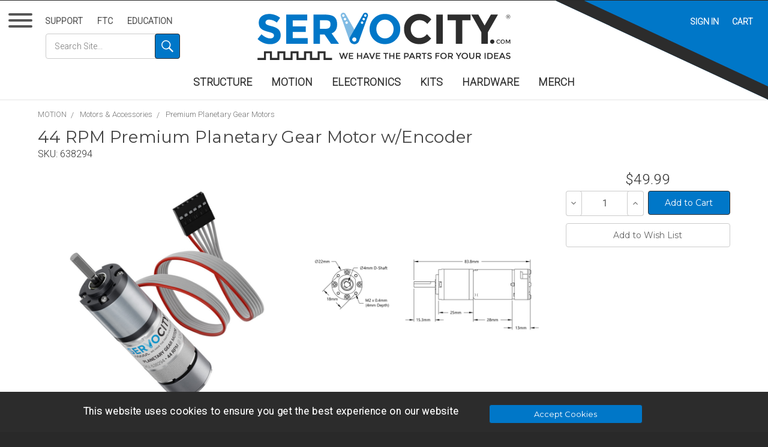

--- FILE ---
content_type: text/html; charset=UTF-8
request_url: https://www.servocity.com/44-rpm-premium-planetary-gear-motor-w-encoder/
body_size: 54656
content:

































































































    <!DOCTYPE html>
<html class="no-js" lang="en">
    <head>
        <title>44 RPM Premium Planetary Gear Motor w/Encoder - ServoCity®</title>
        <link rel="preconnect" href="https://fonts.gstatic.com" crossorigin>
        <link rel="preload" as="style" href="https://fonts.googleapis.com/css2?family=Montserrat:wght@400&family=Roboto:wght@300&display=swap" >
        <link rel="stylesheet" href="https://fonts.googleapis.com/css2?family=Montserrat:wght@400&family=Roboto:wght@300&display=swap" media="print" onload="this.onload=null;this.removeAttribute('media');">
        <link href="https://cdn11.bigcommerce.com/s-f6vfspkkjf/stencil/45e80d20-b842-013e-5c61-1a30ad2b0aa2/scss/vendor/jquery-mmenu/jquery.mmenu.all.css" rel="stylesheet">
        <link rel="dns-prefetch preconnect" href="https://cdn11.bigcommerce.com/s-f6vfspkkjf" crossorigin><link rel="dns-prefetch preconnect" href="https://fonts.googleapis.com/" crossorigin><link rel="dns-prefetch preconnect" href="https://fonts.gstatic.com/" crossorigin>
        <meta property="product:price:amount" content="49.99" /><meta property="product:price:currency" content="USD" /><meta property="og:url" content="https://www.servocity.com/44-rpm-premium-planetary-gear-motor-w-encoder/" /><meta property="og:site_name" content="ServoCity®" /><meta name="keywords" content="gear motor, gear motors, gearmotor, gearmotors"><link rel='canonical' href='https://www.servocity.com/44-rpm-premium-planetary-gear-motor-w-encoder/' /><meta name='platform' content='bigcommerce.stencil' /><meta property="og:type" content="product" />
<meta property="og:title" content="44 RPM Premium Planetary Gear Motor w/Encoder" />
<meta property="og:image" content="https://cdn11.bigcommerce.com/s-f6vfspkkjf/products/965/images/20347/638294-Ang1__11266.1707333790.386.513.jpg?c=1" />
<meta property="pinterest:richpins" content="enabled" />
        
                <style type="text/css" media="screen, print">
        @font-face {
            font-family: 'lg';
            src: url("https://cdn11.bigcommerce.com/s-f6vfspkkjf/stencil/45e80d20-b842-013e-5c61-1a30ad2b0aa2/fonts/lightgallery/lg.eot?n1z373");
            src: url("https://cdn11.bigcommerce.com/s-f6vfspkkjf/stencil/45e80d20-b842-013e-5c61-1a30ad2b0aa2/fonts/lightgallery/lg.eot?#iefixn1z373") format("embedded-opentype"),
            url("https://cdn11.bigcommerce.com/s-f6vfspkkjf/stencil/45e80d20-b842-013e-5c61-1a30ad2b0aa2/fonts/lightgallery/lg.woff?n1z373") format("woff"),
            url("https://cdn11.bigcommerce.com/s-f6vfspkkjf/stencil/45e80d20-b842-013e-5c61-1a30ad2b0aa2/fonts/lightgallery/lg.ttf?n1z373") format("truetype"),
            url("https://cdn11.bigcommerce.com/s-f6vfspkkjf/stencil/45e80d20-b842-013e-5c61-1a30ad2b0aa2/fonts/lightgallery/lg.svg?n1z373#lg") format("svg");
            font-weight: normal;
            font-style: normal;
        }
        </style>



        <link href="https://cdn11.bigcommerce.com/s-f6vfspkkjf/product_images/favicon-32.png?t=1700607604" rel="shortcut icon">
        <meta name="viewport" content="width=device-width, initial-scale=1, user-scalable=yes">
        <meta name="format-detection" content="telephone=no">
        <script nonce="">
            document.documentElement.className = document.documentElement.className.replace('no-js', 'js');
        </script>

       <meta name="description" content="Welcome to ServoCity where you can get the parts you need to bring your ideas to life! From servos to switches, from actuators to Actobotics, we work hard to bring you the best components backed by unparalleled technical support"/>
        <link href='/rss.php?action=newblogs&type=atom' rel='alternate' title='ServoCity Blog' type='application/rss+xml'>
        
        
        
        
        <!-- snippet location htmlhead -->

        <script nonce="">
    function browserSupportsAllFeatures() {
        return window.Promise
            && window.fetch
            && window.URL
            && window.URLSearchParams
            && window.WeakMap
            // object-fit support
            && ('objectFit' in document.documentElement.style);
    }

    function loadScript(src) {
        var js = document.createElement('script');
        js.src = src;
        js.onerror = function () {
            console.error('Failed to load polyfill script ' + src);
        };
        document.head.appendChild(js);
    }

    if (!browserSupportsAllFeatures()) {
        loadScript('https://cdn11.bigcommerce.com/s-f6vfspkkjf/stencil/45e80d20-b842-013e-5c61-1a30ad2b0aa2/dist/theme-bundle.polyfills.js');
    }
</script>
        <script nonce="">window.consentManagerTranslations = `{"locale":"en","locales":{"consent_manager.data_collection_warning":"en","consent_manager.accept_all_cookies":"en","consent_manager.gdpr_settings":"en","consent_manager.data_collection_preferences":"en","consent_manager.manage_data_collection_preferences":"en","consent_manager.use_data_by_cookies":"en","consent_manager.data_categories_table":"en","consent_manager.allow":"en","consent_manager.accept":"en","consent_manager.deny":"en","consent_manager.dismiss":"en","consent_manager.reject_all":"en","consent_manager.category":"en","consent_manager.purpose":"en","consent_manager.functional_category":"en","consent_manager.functional_purpose":"en","consent_manager.analytics_category":"en","consent_manager.analytics_purpose":"en","consent_manager.targeting_category":"en","consent_manager.advertising_category":"en","consent_manager.advertising_purpose":"en","consent_manager.essential_category":"en","consent_manager.esential_purpose":"en","consent_manager.yes":"en","consent_manager.no":"en","consent_manager.not_available":"en","consent_manager.cancel":"en","consent_manager.save":"en","consent_manager.back_to_preferences":"en","consent_manager.close_without_changes":"en","consent_manager.unsaved_changes":"en","consent_manager.by_using":"en","consent_manager.agree_on_data_collection":"en","consent_manager.change_preferences":"en","consent_manager.cancel_dialog_title":"en","consent_manager.privacy_policy":"en","consent_manager.allow_category_tracking":"en","consent_manager.disallow_category_tracking":"en"},"translations":{"consent_manager.data_collection_warning":"We use cookies (and other similar technologies) to collect data to improve your shopping experience.","consent_manager.accept_all_cookies":"Accept All Cookies","consent_manager.gdpr_settings":"Settings","consent_manager.data_collection_preferences":"Website Data Collection Preferences","consent_manager.manage_data_collection_preferences":"Manage Website Data Collection Preferences","consent_manager.use_data_by_cookies":" uses data collected by cookies and JavaScript libraries to improve your shopping experience.","consent_manager.data_categories_table":"The table below outlines how we use this data by category. To opt out of a category of data collection, select 'No' and save your preferences.","consent_manager.allow":"Allow","consent_manager.accept":"Accept","consent_manager.deny":"Deny","consent_manager.dismiss":"Dismiss","consent_manager.reject_all":"Reject all","consent_manager.category":"Category","consent_manager.purpose":"Purpose","consent_manager.functional_category":"Functional","consent_manager.functional_purpose":"Enables enhanced functionality, such as videos and live chat. If you do not allow these, then some or all of these functions may not work properly.","consent_manager.analytics_category":"Analytics","consent_manager.analytics_purpose":"Provide statistical information on site usage, e.g., web analytics so we can improve this website over time.","consent_manager.targeting_category":"Targeting","consent_manager.advertising_category":"Advertising","consent_manager.advertising_purpose":"Used to create profiles or personalize content to enhance your shopping experience.","consent_manager.essential_category":"Essential","consent_manager.esential_purpose":"Essential for the site and any requested services to work, but do not perform any additional or secondary function.","consent_manager.yes":"Yes","consent_manager.no":"No","consent_manager.not_available":"N/A","consent_manager.cancel":"Cancel","consent_manager.save":"Save","consent_manager.back_to_preferences":"Back to Preferences","consent_manager.close_without_changes":"You have unsaved changes to your data collection preferences. Are you sure you want to close without saving?","consent_manager.unsaved_changes":"You have unsaved changes","consent_manager.by_using":"By using our website, you're agreeing to our","consent_manager.agree_on_data_collection":"By using our website, you're agreeing to the collection of data as described in our ","consent_manager.change_preferences":"You can change your preferences at any time","consent_manager.cancel_dialog_title":"Are you sure you want to cancel?","consent_manager.privacy_policy":"Privacy Policy","consent_manager.allow_category_tracking":"Allow [CATEGORY_NAME] tracking","consent_manager.disallow_category_tracking":"Disallow [CATEGORY_NAME] tracking"}}`;</script>

        <script nonce="">
            window.lazySizesConfig = window.lazySizesConfig || {};
            window.lazySizesConfig.loadMode = 1;
        </script>
        <script nonce="" async src="https://cdn11.bigcommerce.com/s-f6vfspkkjf/stencil/45e80d20-b842-013e-5c61-1a30ad2b0aa2/dist/theme-bundle.head_async.js"></script>
        
        <link href="https://fonts.googleapis.com/css?family=Montserrat:400%7CRoboto:300%7CKarla:400&display=block" rel="stylesheet">
        
        <script nonce="" async src="https://cdn11.bigcommerce.com/s-f6vfspkkjf/stencil/45e80d20-b842-013e-5c61-1a30ad2b0aa2/dist/theme-bundle.font.js"></script>

        <link data-stencil-stylesheet href="https://cdn11.bigcommerce.com/s-f6vfspkkjf/stencil/45e80d20-b842-013e-5c61-1a30ad2b0aa2/css/theme-5b603230-b842-013e-5598-4a9a5d4fcd29.css" rel="stylesheet">

        <!-- Start Tracking Code for analytics_googleanalytics4 -->

<script data-cfasync="false" src="https://cdn11.bigcommerce.com/shared/js/google_analytics4_bodl_subscribers-358423becf5d870b8b603a81de597c10f6bc7699.js" integrity="sha256-gtOfJ3Avc1pEE/hx6SKj/96cca7JvfqllWA9FTQJyfI=" crossorigin="anonymous"></script>
<script data-cfasync="false">
  (function () {
    window.dataLayer = window.dataLayer || [];

    function gtag(){
        dataLayer.push(arguments);
    }

    function initGA4(event) {
         function setupGtag() {
            function configureGtag() {
                gtag('js', new Date());
                gtag('set', 'developer_id.dMjk3Nj', true);
                gtag('config', 'G-E224D100S2');
            }

            var script = document.createElement('script');

            script.src = 'https://www.googletagmanager.com/gtag/js?id=G-E224D100S2';
            script.async = true;
            script.onload = configureGtag;

            document.head.appendChild(script);
        }

        setupGtag();

        if (typeof subscribeOnBodlEvents === 'function') {
            subscribeOnBodlEvents('G-E224D100S2', false);
        }

        window.removeEventListener(event.type, initGA4);
    }

    

    var eventName = document.readyState === 'complete' ? 'consentScriptsLoaded' : 'DOMContentLoaded';
    window.addEventListener(eventName, initGA4, false);
  })()
</script>

<!-- End Tracking Code for analytics_googleanalytics4 -->


<script type="text/javascript" src="https://checkout-sdk.bigcommerce.com/v1/loader.js" defer ></script>
<script src="https://www.google.com/recaptcha/api.js" async defer></script>
<script type="text/javascript">
var BCData = {"product_attributes":{"sku":"638294","upc":"841298105677","mpn":null,"gtin":null,"weight":{"formatted":"3.95 Ounces","value":3.95},"base":true,"image":null,"price":{"without_tax":{"formatted":"$49.99","value":49.99,"currency":"USD"},"tax_label":"Tax"},"stock":null,"instock":true,"stock_message":null,"purchasable":true,"purchasing_message":null,"call_for_price_message":null}};
</script>
<script src='https://searchserverapi1.com/widgets/bigcommerce/init.js?api_key=0o4I2K9U3X' async  ></script><script>
document.addEventListener("DOMContentLoaded", function () {
  const addAStraferBox = document.querySelector("#add-in-a-strafer");
  const related = document.querySelector(".product-related");

  if(addAStraferBox && related) {
    related.parentNode.insertBefore(addAStraferBox, related);
  }
});
</script>
 <script data-cfasync="false" src="https://microapps.bigcommerce.com/bodl-events/1.9.4/index.js" integrity="sha256-Y0tDj1qsyiKBRibKllwV0ZJ1aFlGYaHHGl/oUFoXJ7Y=" nonce="" crossorigin="anonymous"></script>
 <script data-cfasync="false" nonce="">

 (function() {
    function decodeBase64(base64) {
       const text = atob(base64);
       const length = text.length;
       const bytes = new Uint8Array(length);
       for (let i = 0; i < length; i++) {
          bytes[i] = text.charCodeAt(i);
       }
       const decoder = new TextDecoder();
       return decoder.decode(bytes);
    }
    window.bodl = JSON.parse(decodeBase64("[base64]"));
 })()

 </script>

<script nonce="">
(function () {
    var xmlHttp = new XMLHttpRequest();

    xmlHttp.open('POST', 'https://bes.gcp.data.bigcommerce.com/nobot');
    xmlHttp.setRequestHeader('Content-Type', 'application/json');
    xmlHttp.send('{"store_id":"1003071788","timezone_offset":"-5.0","timestamp":"2026-01-16T07:10:00.83301900Z","visit_id":"e6f8e28a-fa69-4fc6-95c6-1ec74f779df2","channel_id":1}');
})();
</script>

    </head>
    <body class="pageType-product" data-country-code="US" data-store-name="servocity" data-cg=""



    >
        <svg data-src="https://cdn11.bigcommerce.com/s-f6vfspkkjf/stencil/45e80d20-b842-013e-5c61-1a30ad2b0aa2/img/icon-sprite.svg" class="icons-svg-sprite"></svg>

        
        <section class="mm-page">
          <section class="wrapper">
            <!-- snippet location header -->
            

<nav class="hamburgerWrapper">
  <button id="hamburger" class="hamburger hamburger--collapse" type="button" aria-label="Menu">
    <span class="hamburger-box">
      <span class="hamburger-inner"></span>
    </span>
    <!-- CATALOG -->
  </button>
</nav>

<nav class="topLeftMenu">
  <button id="hamburger-small" class="hamburger hamburger--collapse" type="button" aria-label="Menu">
    <span class="hamburger-box">
      <span class="hamburger-inner"></span>
    </span>
  </button>
  <ul class="topLeftNavBar">
      <li class="topLeftNavBar-listItem"><a class="topLeftNavBar-action" href="/support/">Support</a></li>
      <li class="topLeftNavBar-listItem"><a class="topLeftNavBar-action" href="/ftc/">FTC</a></li>
      <li class="topLeftNavBar-listItem"><a class="topLeftNavBar-action" href="/education/">Education</a></li>
      <li class="topLeftNavBar-searchFormListItem">
        <form id="search_form" class="form" action="/search/search-results/">
            <fieldset class="form-fieldset">
                    <input type="search"
                    placeholder="Search Site..."
                    aria-label="Search through site content"
                    class="form-input"
                    name="search_query"
                    id="search_query"
                    autocomplete="off">
                <button id="search_submit" type="submit" value="Go" aria-label="Search" class="button button--primary">
                  <svg style="max-width:120px;" version="1.1" id="searchIcon" xmlns="http://www.w3.org/2000/svg" xmlns:xlink="http://www.w3.org/1999/xlink" x="0px" y="0px"
                  	 viewBox="0 0 90 90" style="enable-background:new 0 0 90 90;" xml:space="preserve">
                  <path class="searchIconGraphic" d="M90,82.8L62.5,55.3c24.9-33.6-22.9-73.9-52-44.8c-29,29,11,77,44.8,52L82.8,90L90,82.8z M34.6,62
                  	c-23.6,0-36-30-19.3-46.7C32-1.4,62,10.8,62,34.6C62,49.7,49.7,62,34.6,62"/>
                  </svg>
                </button>
            </fieldset>
        </form>
      </li>
  </ul>
</nav>

<header class="header" role="banner">

    <nav class="navUser">
    
    <ul class="navUser-section navUser-section--alt">
      <li class="navUser-item navUser-item--search">
          <a id="toggleMobileSearch" class="navUser-action navUser-action--search" href="#" ><span class="searchLabel">Search</span></a>
      </li>
        <li class="navUser-item navUser-item--account">
                <a class="navUser-action" href="/login.php">Sign in</a>
        </li>
        <li class="navUser-item navUser-item--cart  always">
            <a
                class="navUser-action"

                href="/cart.php">
                <span class="navUser-item-cartLabel">Cart</span> <span class="countPill cart-quantity"></span>
            </a>

            <div class="dropdown-menu" id="cart-preview-dropdown" data-dropdown-content aria-hidden="true"></div>
        </li>
    </ul>

</nav>

    <div class="header-logoBox">
        <a class="logoBox-logo"  href="/" title="ServoCity Home">
          <img alt="ServoCity" class="header-logo-image" width='100' height='100' src="https://cdn11.bigcommerce.com/s-f6vfspkkjf/stencil/45e80d20-b842-013e-5c61-1a30ad2b0aa2/img/ServoCity.svg">
        </a>
    </div>
    <div class="navPages-container" id="menu" data-menu>
      <nav class="navPages">
    <ul class="navPages-list">
            <li class="navPages-item">
                <a class="navPages-action" href="https://www.servocity.com/structure/" >STRUCTURE</a>
            </li>
            <li class="navPages-item">
                <a class="navPages-action" href="https://www.servocity.com/motion/" >MOTION</a>
            </li>
            <li class="navPages-item">
                <a class="navPages-action" href="https://www.servocity.com/electronics" >ELECTRONICS</a>
            </li>
            <li class="navPages-item">
                <a class="navPages-action" href="https://www.servocity.com/kits/" >KITS</a>
            </li>
            <li class="navPages-item">
                <a class="navPages-action" href="https://www.servocity.com/hardware/" >HARDWARE</a>
            </li>
            <li class="navPages-item">
                <a class="navPages-action" href="https://www.servocity.com/merch/" >MERCH</a>
            </li>
    </ul>
</nav>

<nav id="my-menu">

   <ul>
         <li>
             <a class="" href="https://www.servocity.com/structure/" title="STRUCTURE" >
               <img class="mmImage"  height="39px" width="39px" src="" data-src="https://cdn11.bigcommerce.com/s-f6vfspkkjf/images/stencil/100x100/d/apikyddee__52054.original.jpg" alt="STRUCTURE" />
               STRUCTURE
             </a>
            <ul>
                <li>

                    <a class="" href="https://www.servocity.com/channel/" title="Channel" >
                        <img class="mmImage"  height="39px" width="39px" src="" data-src="https://cdn11.bigcommerce.com/s-f6vfspkkjf/images/stencil/100x100/o/apikepwb6__33373.original.jpg" alt="Channel" />
                        Channel
                    </a>


                </li>

                <li>

                    <a class="" href="https://www.servocity.com/grid-plates/" title="Grid Plates" >
                        <img class="mmImage"  height="39px" width="39px" src="" data-src="https://cdn11.bigcommerce.com/s-f6vfspkkjf/images/stencil/100x100/j/apiuhcaiv__93867.original.jpg" alt="Grid Plates" />
                        Grid Plates
                    </a>


                </li>

                <li>

                    <a class="" href="https://www.servocity.com/pattern-plates/" title="Pattern Plates" >
                        <img class="mmImage"  height="39px" width="39px" src="" data-src="https://cdn11.bigcommerce.com/s-f6vfspkkjf/images/stencil/100x100/e/apiomwaeq__68455.original.png" alt="Pattern Plates" />
                        Pattern Plates
                    </a>


                </li>

                <li>

                    <a class="" href="https://www.servocity.com/brackets/" title="Brackets" >
                        <img class="mmImage"  height="39px" width="39px" src="" data-src="https://cdn11.bigcommerce.com/s-f6vfspkkjf/images/stencil/100x100/j/apiyfqlsz__40492.original.jpg" alt="Brackets" />
                        Brackets
                    </a>


                </li>

                <li>

                    <a class="" href="https://www.servocity.com/extrusion/" title="T-Slot Extrusion" >
                        <img class="mmImage"  height="39px" width="39px" src="" data-src="https://cdn11.bigcommerce.com/s-f6vfspkkjf/images/stencil/100x100/w/apiqkbqhf__93448.original.jpg" alt="T-Slot Extrusion" />
                        T-Slot Extrusion
                    </a>


                </li>

                <li>

                    <a class="" href="https://www.servocity.com/beams/" title="Beams" >
                        <img class="mmImage"  height="39px" width="39px" src="" data-src="https://cdn11.bigcommerce.com/s-f6vfspkkjf/images/stencil/100x100/g/apimdls5v__87602.original.jpg" alt="Beams" />
                        Beams
                    </a>


                </li>

                <li>

                    <a class="" href="https://www.servocity.com/tubing/" title="Tubing" >
                        <img class="mmImage"  height="39px" width="39px" src="" data-src="https://cdn11.bigcommerce.com/s-f6vfspkkjf/images/stencil/100x100/j/apibw8ucz__48938.original.jpg" alt="Tubing" />
                        Tubing
                    </a>


                </li>

                <li>

                    <a class="" href="https://www.servocity.com/clamping-mounts/" title="Clamping Mounts" >
                        <img class="mmImage"  height="39px" width="39px" src="" data-src="https://cdn11.bigcommerce.com/s-f6vfspkkjf/images/stencil/100x100/x/apivwablo__26761.original.jpg" alt="Clamping Mounts" />
                        Clamping Mounts
                    </a>


                </li>

                <li>

                    <a class="" href="https://www.servocity.com/block-mounts/" title="Block Mounts" >
                        <img class="mmImage"  height="39px" width="39px" src="" data-src="https://cdn11.bigcommerce.com/s-f6vfspkkjf/images/stencil/100x100/c/ang3__02268_category.original.jpg" alt="Block Mounts" />
                        Block Mounts
                    </a>


                </li>

                <li>

                    <a class="" href="https://www.servocity.com/dual-block-mounts/" title="Dual Block Mounts" >
                        <img class="mmImage"  height="39px" width="39px" src="" data-src="https://cdn11.bigcommerce.com/s-f6vfspkkjf/images/stencil/100x100/p/apikpz4tg__08467.original.jpg" alt="Dual Block Mounts" />
                        Dual Block Mounts
                    </a>


                </li>

                <li>

                    <a class="" href="https://www.servocity.com/1-side-2-post-pattern-mounts/" title="1-Side, 2-Post Pattern Mounts" >
                        <img class="mmImage"  height="39px" width="39px" src="" data-src="https://cdn11.bigcommerce.com/s-f6vfspkkjf/images/stencil/100x100/k/apisawluw__86644.original.jpg" alt="1-Side, 2-Post Pattern Mounts" />
                        1-Side, 2-Post Pattern Mounts
                    </a>


                </li>

                <li>

                    <a class="" href="https://www.servocity.com/pattern-mounts" title="Pattern Mounts" >
                        <img class="mmImage"  height="39px" width="39px" src="" data-src="https://cdn11.bigcommerce.com/s-f6vfspkkjf/images/stencil/100x100/z/api2u1bhn__82585.original.jpg" alt="Pattern Mounts" />
                        Pattern Mounts
                    </a>


                </li>

                <li>

                    <a class="" href="https://www.servocity.com/gussets/" title="Gussets" >
                        <img class="mmImage"  height="39px" width="39px" src="" data-src="https://cdn11.bigcommerce.com/s-f6vfspkkjf/images/stencil/100x100/z/apivrldt0__08804.original.jpg" alt="Gussets" />
                        Gussets
                    </a>


                </li>

                <li>

                    <a class="" href="https://www.servocity.com/motor-mounts/" title="Motor Mounts" >
                        <img class="mmImage"  height="39px" width="39px" src="" data-src="https://cdn11.bigcommerce.com/s-f6vfspkkjf/images/stencil/100x100/l/apiujsifo__54862.original.jpg" alt="Motor Mounts" />
                        Motor Mounts
                    </a>


                </li>

                <li>

                    <a class="" href="https://www.servocity.com/servo-mounts-1/" title="Servo Mounts" >
                        <img class="mmImage"  height="39px" width="39px" src="" data-src="https://cdn11.bigcommerce.com/s-f6vfspkkjf/images/stencil/100x100/d/apizhewje__39226.original.jpg" alt="Servo Mounts" />
                        Servo Mounts
                    </a>


                </li>

                <li>

                    <a class="" href="https://www.servocity.com/linear-actuator-mounts/" title="Linear Actuator Mounts" >
                        <img class="mmImage"  height="39px" width="39px" src="" data-src="https://cdn11.bigcommerce.com/s-f6vfspkkjf/images/stencil/100x100/t/apig8rwtq__95601.original.jpg" alt="Linear Actuator Mounts" />
                        Linear Actuator Mounts
                    </a>


                </li>

                <li>

                    <a class="" href="https://www.servocity.com/round-baseplates/" title="Round Baseplates" >
                        <img class="mmImage"  height="39px" width="39px" src="" data-src="https://cdn11.bigcommerce.com/s-f6vfspkkjf/images/stencil/100x100/s/category__74401.original.jpg" alt="Round Baseplates" />
                        Round Baseplates
                    </a>


                </li>

                <li>

                    <a class="" href="https://www.servocity.com/adaptors/" title="Adaptors" >
                        <img class="mmImage"  height="39px" width="39px" src="" data-src="https://cdn11.bigcommerce.com/s-f6vfspkkjf/images/stencil/100x100/d/apig5d3jg__74597.original.jpg" alt="Adaptors" />
                        Adaptors
                    </a>


                </li>

                <li>

                    <a class="" href="https://www.servocity.com/pattern-spacers/" title="Pattern Spacers" >
                        <img class="mmImage"  height="39px" width="39px" src="" data-src="https://cdn11.bigcommerce.com/s-f6vfspkkjf/images/stencil/100x100/p/apivmnztf__00678.original.jpg" alt="Pattern Spacers" />
                        Pattern Spacers
                    </a>


                </li>

                <li>

                    <a class="" href="https://www.servocity.com/standoffs-spacers/" title="Standoffs &amp; Spacers" >
                        <img class="mmImage"  height="39px" width="39px" src="" data-src="https://cdn11.bigcommerce.com/s-f6vfspkkjf/images/stencil/100x100/t/apineqgf5__97948.original.jpg" alt="Standoffs &amp; Spacers" />
                        Standoffs &amp; Spacers
                    </a>


                </li>

                <li>

                    <a class="" href="https://www.servocity.com/screw-plates-1/" title="Screw Plates" >
                        <img class="mmImage"  height="39px" width="39px" src="" data-src="https://cdn11.bigcommerce.com/s-f6vfspkkjf/images/stencil/100x100/e/apiptx3ko__65252.original.jpg" alt="Screw Plates" />
                        Screw Plates
                    </a>


                </li>

                <li>

                    <a class="" href="https://www.servocity.com/hinges-1/" title="Hinges" >
                        <img class="mmImage"  height="39px" width="39px" src="" data-src="https://cdn11.bigcommerce.com/s-f6vfspkkjf/images/stencil/100x100/e/apimfxux9__03286.original.jpg" alt="Hinges" />
                        Hinges
                    </a>


                </li>

                <li>

                    <a class="" href="https://www.servocity.com/structure-bundles/" title="Structure Bundles" >
                        <img class="mmImage"  height="39px" width="39px" src="" data-src="https://cdn11.bigcommerce.com/s-f6vfspkkjf/images/stencil/100x100/p/apitbuflo__00788.original.jpg" alt="Structure Bundles" />
                        Structure Bundles
                    </a>


                </li>

            </ul>
         </li>
         <li>
             <a class="" href="https://www.servocity.com/motion/" title="MOTION" >
               <img class="mmImage"  height="39px" width="39px" src="" data-src="https://cdn11.bigcommerce.com/s-f6vfspkkjf/images/stencil/100x100/e/apid0ls2u__57399.original.jpg" alt="MOTION" />
               MOTION
             </a>
            <ul>
                <li>

                    <a class="" href="https://www.servocity.com/servos-accessories/" title="Servos &amp; Accessories" >
                        <img class="mmImage"  height="39px" width="39px" src="" data-src="https://cdn11.bigcommerce.com/s-f6vfspkkjf/images/stencil/100x100/z/apitl2p4e__36211.original.jpg" alt="Servos &amp; Accessories" />
                        Servos &amp; Accessories
                    </a>


                </li>

                <li>

                    <a class="" href="https://www.servocity.com/servo-gearboxes-2/" title="Servo Gearboxes" >
                        <img class="mmImage"  height="39px" width="39px" src="" data-src="https://cdn11.bigcommerce.com/s-f6vfspkkjf/images/stencil/100x100/d/apipwh7gq__26861.original.jpg" alt="Servo Gearboxes" />
                        Servo Gearboxes
                    </a>


                </li>

                <li>

                    <a class="" href="https://www.servocity.com/motors/" title="Motors &amp; Accessories" >
                        <img class="mmImage"  height="39px" width="39px" src="" data-src="https://cdn11.bigcommerce.com/s-f6vfspkkjf/images/stencil/100x100/c/unnamed__41129.original.jpg" alt="Motors &amp; Accessories" />
                        Motors &amp; Accessories
                    </a>


                </li>

                <li>

                    <a class="" href="https://www.servocity.com/linear-actuators/" title="Linear Actuators" >
                        <img class="mmImage"  height="39px" width="39px" src="" data-src="https://cdn11.bigcommerce.com/s-f6vfspkkjf/images/stencil/100x100/y/apid6xqjo__98321.original.jpg" alt="Linear Actuators" />
                        Linear Actuators
                    </a>


                </li>

                <li>

                    <a class="" href="https://www.servocity.com/wheels-tires/" title="Wheels &amp; Tires" >
                        <img class="mmImage"  height="39px" width="39px" src="" data-src="https://cdn11.bigcommerce.com/s-f6vfspkkjf/images/stencil/100x100/w/3616-0014-0144%20ang2__99795.original.jpg" alt="Wheels &amp; Tires" />
                        Wheels &amp; Tires
                    </a>


                </li>

                <li>

                    <a class="" href="https://www.servocity.com/intake/" title="Intake" >
                        <img class="mmImage"  height="39px" width="39px" src="" data-src="https://cdn11.bigcommerce.com/s-f6vfspkkjf/images/stencil/100x100/i/3615-4008-0048__50139__98194_category.original.jpg" alt="Intake" />
                        Intake
                    </a>


                </li>

                <li>

                    <a class="" href="https://www.servocity.com/tracks/" title="Tracks" >
                        <img class="mmImage"  height="39px" width="39px" src="" data-src="https://cdn11.bigcommerce.com/s-f6vfspkkjf/images/stencil/100x100/j/api9zqy0f__30792.original.jpg" alt="Tracks" />
                        Tracks
                    </a>


                </li>

                <li>

                    <a class="" href="https://www.servocity.com/gears/" title="Gears" >
                        <img class="mmImage"  height="39px" width="39px" src="" data-src="https://cdn11.bigcommerce.com/s-f6vfspkkjf/images/stencil/100x100/s/apinvfxoe__01268_category.original.jpg" alt="Gears" />
                        Gears
                    </a>


                </li>

                <li>

                    <a class="" href="https://www.servocity.com/sprockets-chain/" title="Sprockets &amp; Chain" >
                        <img class="mmImage"  height="39px" width="39px" src="" data-src="https://cdn11.bigcommerce.com/s-f6vfspkkjf/images/stencil/100x100/b/apiibtifr__71024.original.jpg" alt="Sprockets &amp; Chain" />
                        Sprockets &amp; Chain
                    </a>


                </li>

                <li>

                    <a class="" href="https://www.servocity.com/timing-belts-pulleys/" title="Timing Belts &amp; Pulleys" >
                        <img class="mmImage"  height="39px" width="39px" src="" data-src="https://cdn11.bigcommerce.com/s-f6vfspkkjf/images/stencil/100x100/n/apinrws7u__04550.original.jpg" alt="Timing Belts &amp; Pulleys" />
                        Timing Belts &amp; Pulleys
                    </a>


                </li>

                <li>

                    <a class="" href="https://www.servocity.com/o-ring-belts-pulleys/" title="O-Ring Belts &amp; Pulleys" >
                        <img class="mmImage"  height="39px" width="39px" src="" data-src="https://cdn11.bigcommerce.com/s-f6vfspkkjf/images/stencil/100x100/n/api9zvwuy__82526.original.jpg" alt="O-Ring Belts &amp; Pulleys" />
                        O-Ring Belts &amp; Pulleys
                    </a>


                </li>

                <li>

                    <a class="" href="https://www.servocity.com/cable-pulleys/" title="Cable &amp; Pulleys" >
                        <img class="mmImage"  height="39px" width="39px" src="" data-src="https://cdn11.bigcommerce.com/s-f6vfspkkjf/images/stencil/100x100/o/apiq0awc7__19634.original.jpg" alt="Cable &amp; Pulleys" />
                        Cable &amp; Pulleys
                    </a>


                </li>

                <li>

                    <a class="" href="https://www.servocity.com/lead-screws/" title="Lead Screws" >
                        <img class="mmImage"  height="39px" width="39px" src="" data-src="https://cdn11.bigcommerce.com/s-f6vfspkkjf/images/stencil/100x100/y/apipbylkm__50926.original.jpg" alt="Lead Screws" />
                        Lead Screws
                    </a>


                </li>

                <li>

                    <a class="" href="https://www.servocity.com/linear-slides/" title="Linear Slides" >
                        <img class="mmImage"  height="39px" width="39px" src="" data-src="https://cdn11.bigcommerce.com/s-f6vfspkkjf/images/stencil/100x100/w/apialfdui__61005.original.jpg" alt="Linear Slides" />
                        Linear Slides
                    </a>


                </li>

                <li>

                    <a class="" href="https://www.servocity.com/linear-motion-with-rail-channel/" title="Linear Motion with Rail-Channel" >
                        <img class="mmImage"  height="39px" width="39px" src="" data-src="https://cdn11.bigcommerce.com/s-f6vfspkkjf/images/stencil/100x100/r/category%20%281%29__12098_category.original.jpg" alt="Linear Motion with Rail-Channel" />
                        Linear Motion with Rail-Channel
                    </a>


                </li>

                <li>

                    <a class="" href="https://www.servocity.com/linear-motion-for-t-slot-extrusion/" title="Linear Motion for T-Slot Extrusion" >
                        <img class="mmImage"  height="39px" width="39px" src="" data-src="https://cdn11.bigcommerce.com/s-f6vfspkkjf/images/stencil/100x100/k/apiekjkrg__15476.original.jpg" alt="Linear Motion for T-Slot Extrusion" />
                        Linear Motion for T-Slot Extrusion
                    </a>


                </li>

                <li>

                    <a class="" href="https://www.servocity.com/linear-motion-for-channel/" title="Linear Motion for Channel" >
                        <img class="mmImage"  height="39px" width="39px" src="" data-src="https://cdn11.bigcommerce.com/s-f6vfspkkjf/images/stencil/100x100/q/apizjiupt__10115.original.png" alt="Linear Motion for Channel" />
                        Linear Motion for Channel
                    </a>


                </li>

                <li>

                    <a class="" href="https://www.servocity.com/linear-motion-for-v-guide/" title="Linear Motion for V-Guide" >
                        <img class="mmImage"  height="39px" width="39px" src="" data-src="https://cdn11.bigcommerce.com/s-f6vfspkkjf/images/stencil/100x100/q/apimin7pi__00540.original.jpg" alt="Linear Motion for V-Guide" />
                        Linear Motion for V-Guide
                    </a>


                </li>

                <li>

                    <a class="" href="https://www.servocity.com/linear-bearings/" title="Linear Bearings" >
                        <img class="mmImage"  height="39px" width="39px" src="" data-src="https://cdn11.bigcommerce.com/s-f6vfspkkjf/images/stencil/100x100/u/apiey3opi__15165.original.jpg" alt="Linear Bearings" />
                        Linear Bearings
                    </a>


                </li>

                <li>

                    <a class="" href="https://www.servocity.com/bearings/" title="Bearings" >
                        <img class="mmImage"  height="39px" width="39px" src="" data-src="https://cdn11.bigcommerce.com/s-f6vfspkkjf/images/stencil/100x100/x/1602-0032-4008__49606.original.jpg" alt="Bearings" />
                        Bearings
                    </a>


                </li>

                <li>

                    <a class="" href="https://www.servocity.com/shafting" title="Shafting" >
                        <img class="mmImage"  height="39px" width="39px" src="" data-src="https://cdn11.bigcommerce.com/s-f6vfspkkjf/images/stencil/100x100/r/apigjuwvy__36289.original.jpg" alt="Shafting" />
                        Shafting
                    </a>


                </li>

                <li>

                    <a class="" href="https://www.servocity.com/shaft-spacers-shims/" title="Shaft Spacers &amp; Shims" >
                        <img class="mmImage"  height="39px" width="39px" src="" data-src="https://cdn11.bigcommerce.com/s-f6vfspkkjf/images/stencil/100x100/o/apifmkpth__67788.original.jpg" alt="Shaft Spacers &amp; Shims" />
                        Shaft Spacers &amp; Shims
                    </a>


                </li>

                <li>

                    <a class="" href="https://www.servocity.com/hubs/" title="Hubs" >
                        <img class="mmImage"  height="39px" width="39px" src="" data-src="https://cdn11.bigcommerce.com/s-f6vfspkkjf/images/stencil/100x100/j/api30f0oj__82181.original.jpg" alt="Hubs" />
                        Hubs
                    </a>


                </li>

                <li>

                    <a class="" href="https://www.servocity.com/collars/" title="Collars" >
                        <img class="mmImage"  height="39px" width="39px" src="" data-src="https://cdn11.bigcommerce.com/s-f6vfspkkjf/images/stencil/100x100/e/apiglbt9q__03786.original.png" alt="Collars" />
                        Collars
                    </a>


                </li>

                <li>

                    <a class="" href="https://www.servocity.com/couplers/" title="Couplers" >
                        <img class="mmImage"  height="39px" width="39px" src="" data-src="https://cdn11.bigcommerce.com/s-f6vfspkkjf/images/stencil/100x100/e/apia8hzov__31987.original.jpg" alt="Couplers" />
                        Couplers
                    </a>


                </li>

                <li>

                    <a class="" href="https://www.servocity.com/standoffs-spacers-1/" title="Standoffs &amp; Spacers" >
                        <img class="mmImage"  height="39px" width="39px" src="" data-src="https://cdn11.bigcommerce.com/s-f6vfspkkjf/images/stencil/100x100/k/api0pze6f__87587.original.jpg" alt="Standoffs &amp; Spacers" />
                        Standoffs &amp; Spacers
                    </a>


                </li>

                <li>

                    <a class="" href="https://www.servocity.com/control-arms/" title="Control-Arms" >
                        <img class="mmImage"  height="39px" width="39px" src="" data-src="https://cdn11.bigcommerce.com/s-f6vfspkkjf/images/stencil/100x100/w/apigjrx7a__25138.original.jpg" alt="Control-Arms" />
                        Control-Arms
                    </a>


                </li>

                <li>

                    <a class="" href="https://www.servocity.com/linkages-threaded-rods/" title="Linkages &amp; Threaded Rods" >
                        <img class="mmImage"  height="39px" width="39px" src="" data-src="https://cdn11.bigcommerce.com/s-f6vfspkkjf/images/stencil/100x100/r/apiqfwvdq__07767.original.jpg" alt="Linkages &amp; Threaded Rods" />
                        Linkages &amp; Threaded Rods
                    </a>


                </li>

                <li>

                    <a class="" href="https://www.servocity.com/shocks/" title="Shocks" >
                        <img class="mmImage"  height="39px" width="39px" src="" data-src="https://cdn11.bigcommerce.com/s-f6vfspkkjf/images/stencil/100x100/z/apizvlinv__76814.original.jpg" alt="Shocks" />
                        Shocks
                    </a>


                </li>

                <li>

                    <a class="" href="https://www.servocity.com/cv-universal-joints/" title="CV &amp; Universal Joints" >
                        <img class="mmImage"  height="39px" width="39px" src="" data-src="https://cdn11.bigcommerce.com/s-f6vfspkkjf/images/stencil/100x100/j/apib02nit__07040.original.jpg" alt="CV &amp; Universal Joints" />
                        CV &amp; Universal Joints
                    </a>


                </li>

                <li>

                    <a class="" href="https://www.servocity.com/hinges-2/" title="Hinges" >
                        <img class="mmImage"  height="39px" width="39px" src="" data-src="https://cdn11.bigcommerce.com/s-f6vfspkkjf/images/stencil/100x100/c/apitvle0q__17784.original.jpg" alt="Hinges" />
                        Hinges
                    </a>


                </li>

                <li>

                    <a class="" href="https://www.servocity.com/motion-bundles/" title="Motion Bundles" >
                        <img class="mmImage"  height="39px" width="39px" src="" data-src="https://cdn11.bigcommerce.com/s-f6vfspkkjf/images/stencil/100x100/e/apicx7dlk__21905.original_category.original.jpg" alt="Motion Bundles" />
                        Motion Bundles
                    </a>


                </li>

            </ul>
         </li>
         <li>
             <a class="" href="https://www.servocity.com/electronics" title="ELECTRONICS" >
               <img class="mmImage"  height="39px" width="39px" src="" data-src="https://cdn11.bigcommerce.com/s-f6vfspkkjf/images/stencil/100x100/t/unnamed__01975.original.jpg" alt="ELECTRONICS" />
               ELECTRONICS
             </a>
            <ul>
                <li>

                    <a class="" href="https://www.servocity.com/wiring/" title="Wiring" >
                        <img class="mmImage"  height="39px" width="39px" src="" data-src="https://cdn11.bigcommerce.com/s-f6vfspkkjf/images/stencil/100x100/j/apisvazls__59266.original.jpg" alt="Wiring" />
                        Wiring
                    </a>


                </li>

                <li>

                    <a class="" href="https://www.servocity.com/servo-electronics-1/" title="Servo Electronics" >
                        <img class="mmImage"  height="39px" width="39px" src="" data-src="https://cdn11.bigcommerce.com/s-f6vfspkkjf/images/stencil/100x100/q/ang1__83894_category.original.jpg" alt="Servo Electronics" />
                        Servo Electronics
                    </a>


                </li>

                <li>

                    <a class="" href="https://www.servocity.com/motor-controllers/" title="Motor Controllers" >
                        <img class="mmImage"  height="39px" width="39px" src="" data-src="https://cdn11.bigcommerce.com/s-f6vfspkkjf/images/stencil/100x100/w/ang1__58459__76419_category.original.jpg" alt="Motor Controllers" />
                        Motor Controllers
                    </a>


                </li>

                <li>

                    <a class="" href="https://www.servocity.com/transmitters-receivers/" title="Transmitters &amp; Receivers" >
                        <img class="mmImage"  height="39px" width="39px" src="" data-src="https://cdn11.bigcommerce.com/s-f6vfspkkjf/images/stencil/100x100/z/3113-2006-0001_ang1__45981.original.jpg" alt="Transmitters &amp; Receivers" />
                        Transmitters &amp; Receivers
                    </a>


                </li>

                <li>

                    <a class="" href="https://www.servocity.com/control-bundles/" title="Control Bundles" >
                        <img class="mmImage"  height="39px" width="39px" src="" data-src="https://cdn11.bigcommerce.com/s-f6vfspkkjf/images/stencil/100x100/j/3203-0020-0201-main__95183.original.jpg" alt="Control Bundles" />
                        Control Bundles
                    </a>


                </li>

                <li>

                    <a class="" href="https://www.servocity.com/sensors/" title="Sensors" >
                        <img class="mmImage"  height="39px" width="39px" src="" data-src="https://cdn11.bigcommerce.com/s-f6vfspkkjf/images/stencil/100x100/b/ang1_3__12971__11318_category.original.jpg" alt="Sensors" />
                        Sensors
                    </a>


                </li>

                <li>

                    <a class="" href="https://www.servocity.com/cameras/" title="Cameras" >
                        <img class="mmImage"  height="39px" width="39px" src="" data-src="https://cdn11.bigcommerce.com/s-f6vfspkkjf/images/stencil/100x100/o/ang1__24467.original.jpg" alt="Cameras" />
                        Cameras
                    </a>


                </li>

                <li>

                    <a class="" href="https://www.servocity.com/odometry/" title="Odometry" >
                        <img class="mmImage"  height="39px" width="39px" src="" data-src="https://cdn11.bigcommerce.com/s-f6vfspkkjf/images/stencil/100x100/g/104mm-ang2-ftc-legal-lower-right-corner__82803_category.original.jpg" alt="Odometry" />
                        Odometry
                    </a>


                </li>

                <li>

                    <a class="" href="https://www.servocity.com/signal-mixers/" title="Signal Mixers" >
                        <img class="mmImage"  height="39px" width="39px" src="" data-src="https://cdn11.bigcommerce.com/s-f6vfspkkjf/images/stencil/100x100/q/ang1__98410_category.original.jpg" alt="Signal Mixers" />
                        Signal Mixers
                    </a>


                </li>

                <li>

                    <a class="" href="https://www.servocity.com/joysticks-potentiometers/" title="Joysticks &amp; Potentiometers" >
                        <img class="mmImage"  height="39px" width="39px" src="" data-src="https://cdn11.bigcommerce.com/s-f6vfspkkjf/images/stencil/100x100/q/apiis5m5a__17719.original.jpg" alt="Joysticks &amp; Potentiometers" />
                        Joysticks &amp; Potentiometers
                    </a>


                </li>

                <li>

                    <a class="" href="https://www.servocity.com/switches-relays/" title="Switches &amp; Relays" >
                        <img class="mmImage"  height="39px" width="39px" src="" data-src="https://cdn11.bigcommerce.com/s-f6vfspkkjf/images/stencil/100x100/w/apiwymfym__96276.original.jpg" alt="Switches &amp; Relays" />
                        Switches &amp; Relays
                    </a>


                </li>

                <li>

                    <a class="" href="https://www.servocity.com/lights/" title="Lights" >
                        <img class="mmImage"  height="39px" width="39px" src="" data-src="https://cdn11.bigcommerce.com/s-f6vfspkkjf/images/stencil/100x100/l/3118-5555-0001-animation__14336.original.gif" alt="Lights" />
                        Lights
                    </a>


                </li>

                <li>

                    <a class="" href="https://www.servocity.com/batteries/" title="Batteries" >
                        <img class="mmImage"  height="39px" width="39px" src="" data-src="https://cdn11.bigcommerce.com/s-f6vfspkkjf/images/stencil/100x100/s/3100-1020-0001__15115__33842_category.original.jpg" alt="Batteries" />
                        Batteries
                    </a>


                </li>

                <li>

                    <a class="" href="https://www.servocity.com/battery-trays-mounts/" title="Battery Trays &amp; Mounts" >
                        <img class="mmImage"  height="39px" width="39px" src="" data-src="https://cdn11.bigcommerce.com/s-f6vfspkkjf/images/stencil/100x100/o/apixlghrh__28705.original.jpg" alt="Battery Trays &amp; Mounts" />
                        Battery Trays &amp; Mounts
                    </a>


                </li>

                <li>

                    <a class="" href="https://www.servocity.com/battery-chargers/" title="Battery Chargers" >
                        <img class="mmImage"  height="39px" width="39px" src="" data-src="https://cdn11.bigcommerce.com/s-f6vfspkkjf/images/stencil/100x100/l/3101-1020-0001-dewalt-brand-12v-20v__55904_category.original.jpg" alt="Battery Chargers" />
                        Battery Chargers
                    </a>


                </li>

                <li>

                    <a class="" href="https://www.servocity.com/battery-testers/" title="Battery Testers" >
                        <img class="mmImage"  height="39px" width="39px" src="" data-src="https://cdn11.bigcommerce.com/s-f6vfspkkjf/images/stencil/100x100/q/ang1__71893__15605_category.original.jpg" alt="Battery Testers" />
                        Battery Testers
                    </a>


                </li>

                <li>

                    <a class="" href="https://www.servocity.com/fuses/" title="Fuses" >
                        <img class="mmImage"  height="39px" width="39px" src="" data-src="https://cdn11.bigcommerce.com/s-f6vfspkkjf/images/stencil/100x100/l/ang2__63860.original.jpg" alt="Fuses" />
                        Fuses
                    </a>


                </li>

                <li>

                    <a class="" href="https://www.servocity.com/voltage-regulators-becs/" title="Voltage Regulators (BECs)" >
                        <img class="mmImage"  height="39px" width="39px" src="" data-src="https://cdn11.bigcommerce.com/s-f6vfspkkjf/images/stencil/100x100/b/ang1__67909_category.original.jpg" alt="Voltage Regulators (BECs)" />
                        Voltage Regulators (BECs)
                    </a>


                </li>

                <li>

                    <a class="" href="https://www.servocity.com/power-supplies/" title="Power Supplies" >
                        <img class="mmImage"  height="39px" width="39px" src="" data-src="https://cdn11.bigcommerce.com/s-f6vfspkkjf/images/stencil/100x100/s/apidpgn87__10842.original.jpg" alt="Power Supplies" />
                        Power Supplies
                    </a>


                </li>

                <li>

                    <a class="" href="https://www.servocity.com/power-distribution-boards/" title="Power Distribution Boards" >
                        <img class="mmImage"  height="39px" width="39px" src="" data-src="https://cdn11.bigcommerce.com/s-f6vfspkkjf/images/stencil/100x100/y/ang1__49694__98336_category.original.jpg" alt="Power Distribution Boards" />
                        Power Distribution Boards
                    </a>


                </li>

                <li>

                    <a class="" href="https://www.servocity.com/microcontrollers/" title="Microcontrollers" >
                        <img class="mmImage"  height="39px" width="39px" src="" data-src="https://cdn11.bigcommerce.com/s-f6vfspkkjf/images/stencil/100x100/x/apivuvf26__29479.original.jpg" alt="Microcontrollers" />
                        Microcontrollers
                    </a>


                </li>

                <li>

                    <a class="" href="https://www.servocity.com/mounts-for-electronics/" title="Mounts for Electronics" >
                        <img class="mmImage"  height="39px" width="39px" src="" data-src="https://cdn11.bigcommerce.com/s-f6vfspkkjf/images/stencil/100x100/p/1224-0016-0001__09865__14221__84197__45365_category.original.jpg" alt="Mounts for Electronics" />
                        Mounts for Electronics
                    </a>


                </li>

                <li>

                    <a class="" href="https://www.servocity.com/see-also-servos/" title="SEE ALSO: Servos" >
                        <img class="mmImage"  height="39px" width="39px" src="" data-src="https://cdn11.bigcommerce.com/s-f6vfspkkjf/images/stencil/100x100/c/apifhbo1i__38988.original.jpg" alt="SEE ALSO: Servos" />
                        SEE ALSO: Servos
                    </a>


                </li>

                <li>

                    <a class="" href="https://www.servocity.com/see-also-motors-1/" title="SEE ALSO: Motors" >
                        <img class="mmImage"  height="39px" width="39px" src="" data-src="https://cdn11.bigcommerce.com/s-f6vfspkkjf/images/stencil/100x100/m/apiumih8e__54735.original.jpg" alt="SEE ALSO: Motors" />
                        SEE ALSO: Motors
                    </a>


                </li>

                <li>

                    <a class="" href="https://www.servocity.com/see-also-actuators/" title="SEE ALSO: Actuators" >
                        <img class="mmImage"  height="39px" width="39px" src="" data-src="https://cdn11.bigcommerce.com/s-f6vfspkkjf/images/stencil/100x100/v/apieoxbkr__64776.original.jpg" alt="SEE ALSO: Actuators" />
                        SEE ALSO: Actuators
                    </a>


                </li>

            </ul>
         </li>
         <li>
             <a class="" href="https://www.servocity.com/kits/" title="KITS" >
               <img class="mmImage"  height="39px" width="39px" src="" data-src="https://cdn11.bigcommerce.com/s-f6vfspkkjf/images/stencil/100x100/e/api5enlox__33407.original.jpg" alt="KITS" />
               KITS
             </a>
            <ul>
                <li>

                    <a class="" href="https://www.servocity.com/ftc-kits/" title="FTC Kits" >
                        <img class="mmImage"  height="39px" width="39px" src="" data-src="https://cdn11.bigcommerce.com/s-f6vfspkkjf/images/stencil/100x100/m/apixweoop__42164.original.jpg" alt="FTC Kits" />
                        FTC Kits
                    </a>


                </li>

                <li>

                    <a class="" href="https://www.servocity.com/robot-chassis-kits/" title="Robot Chassis Kits" >
                        <img class="mmImage"  height="39px" width="39px" src="" data-src="https://cdn11.bigcommerce.com/s-f6vfspkkjf/images/stencil/100x100/q/apigwuujx__15288.original.jpg" alt="Robot Chassis Kits" />
                        Robot Chassis Kits
                    </a>


                </li>

                <li>

                    <a class="" href="https://www.servocity.com/linear-motion-kits/" title="Linear Motion Kits" >
                        <img class="mmImage"  height="39px" width="39px" src="" data-src="https://cdn11.bigcommerce.com/s-f6vfspkkjf/images/stencil/100x100/w/apicuwil6__53105.original.jpg" alt="Linear Motion Kits" />
                        Linear Motion Kits
                    </a>


                </li>

                <li>

                    <a class="" href="https://www.servocity.com/gripper-kits/" title="Gripper Kits" >
                        <img class="mmImage"  height="39px" width="39px" src="" data-src="https://cdn11.bigcommerce.com/s-f6vfspkkjf/images/stencil/100x100/p/3219-0001-0002_ang1__66407__39447_category.original.jpg" alt="Gripper Kits" />
                        Gripper Kits
                    </a>


                </li>

                <li>

                    <a class="" href="https://www.servocity.com/pan-tilt-kits/" title="Pan &amp; Tilt Kits" >
                        <img class="mmImage"  height="39px" width="39px" src="" data-src="https://cdn11.bigcommerce.com/s-f6vfspkkjf/images/stencil/100x100/m/apis0awec__31447.original.jpg" alt="Pan &amp; Tilt Kits" />
                        Pan &amp; Tilt Kits
                    </a>


                </li>

            </ul>
         </li>
         <li>
             <a class="" href="https://www.servocity.com/hardware/" title="HARDWARE" >
               <img class="mmImage"  height="39px" width="39px" src="" data-src="https://cdn11.bigcommerce.com/s-f6vfspkkjf/images/stencil/100x100/f/api015x1p__53984.original.jpg" alt="HARDWARE" />
               HARDWARE
             </a>
            <ul>
                <li>

                    <a class="" href="https://www.servocity.com/screws/" title="Screws" >
                        <img class="mmImage"  height="39px" width="39px" src="" data-src="https://cdn11.bigcommerce.com/s-f6vfspkkjf/images/stencil/100x100/i/apiylvlez__87311.original.jpg" alt="Screws" />
                        Screws
                    </a>


                </li>

                <li>

                    <a class="" href="https://www.servocity.com/linkages-threaded-rods-1/" title="Linkages &amp; Threaded Rods" >
                        <img class="mmImage"  height="39px" width="39px" src="" data-src="https://cdn11.bigcommerce.com/s-f6vfspkkjf/images/stencil/100x100/e/api3f6lsg__05964.original.png" alt="Linkages &amp; Threaded Rods" />
                        Linkages &amp; Threaded Rods
                    </a>


                </li>

                <li>

                    <a class="" href="https://www.servocity.com/washers/" title="Washers" >
                        <img class="mmImage"  height="39px" width="39px" src="" data-src="https://cdn11.bigcommerce.com/s-f6vfspkkjf/images/stencil/100x100/z/apid18ugc__26075.original.jpg" alt="Washers" />
                        Washers
                    </a>


                </li>

                <li>

                    <a class="" href="https://www.servocity.com/shaft-spacers-shims-1/" title="Shaft Spacers &amp; Shims" >
                        <img class="mmImage"  height="39px" width="39px" src="" data-src="https://cdn11.bigcommerce.com/s-f6vfspkkjf/images/stencil/100x100/g/apiwymjap__82802.original.jpg" alt="Shaft Spacers &amp; Shims" />
                        Shaft Spacers &amp; Shims
                    </a>


                </li>

                <li>

                    <a class="" href="https://www.servocity.com/hole-reducers/" title="Hole Reducers" >
                        <img class="mmImage"  height="39px" width="39px" src="" data-src="https://cdn11.bigcommerce.com/s-f6vfspkkjf/images/stencil/100x100/a/apixz0kqj__77354.original.jpg" alt="Hole Reducers" />
                        Hole Reducers
                    </a>


                </li>

                <li>

                    <a class="" href="https://www.servocity.com/nuts/" title="Nuts" >
                        <img class="mmImage"  height="39px" width="39px" src="" data-src="https://cdn11.bigcommerce.com/s-f6vfspkkjf/images/stencil/100x100/o/apis9anvz__60998.original.jpg" alt="Nuts" />
                        Nuts
                    </a>


                </li>

                <li>

                    <a class="" href="https://www.servocity.com/screw-plates/" title="Screw Plates" >
                        <img class="mmImage"  height="39px" width="39px" src="" data-src="https://cdn11.bigcommerce.com/s-f6vfspkkjf/images/stencil/100x100/r/api8kusqu__14726.original.jpg" alt="Screw Plates" />
                        Screw Plates
                    </a>


                </li>

                <li>

                    <a class="" href="https://www.servocity.com/standoffs-spacers-2/" title="Standoffs &amp; Spacers" >
                        <img class="mmImage"  height="39px" width="39px" src="" data-src="https://cdn11.bigcommerce.com/s-f6vfspkkjf/images/stencil/100x100/k/apibuhpak__55503.original.jpg" alt="Standoffs &amp; Spacers" />
                        Standoffs &amp; Spacers
                    </a>


                </li>

                <li>

                    <a class="" href="https://www.servocity.com/collars-2/" title="Collars" >
                        <img class="mmImage"  height="39px" width="39px" src="" data-src="https://cdn11.bigcommerce.com/s-f6vfspkkjf/images/stencil/100x100/n/apiz9tvt4__32435.original.jpg" alt="Collars" />
                        Collars
                    </a>


                </li>

                <li>

                    <a class="" href="https://www.servocity.com/retaining-rings/" title="Retaining Rings" >
                        <img class="mmImage"  height="39px" width="39px" src="" data-src="https://cdn11.bigcommerce.com/s-f6vfspkkjf/images/stencil/100x100/a/632150__77330__24277_category.original.jpg" alt="Retaining Rings" />
                        Retaining Rings
                    </a>


                </li>

                <li>

                    <a class="" href="https://www.servocity.com/hinges/" title="Hinges" >
                        <img class="mmImage"  height="39px" width="39px" src="" data-src="https://cdn11.bigcommerce.com/s-f6vfspkkjf/images/stencil/100x100/s/apidqovvq__26576.original.jpg" alt="Hinges" />
                        Hinges
                    </a>


                </li>

                <li>

                    <a class="" href="https://www.servocity.com/tools/" title="Tools" >
                        <img class="mmImage"  height="39px" width="39px" src="" data-src="https://cdn11.bigcommerce.com/s-f6vfspkkjf/images/stencil/100x100/f/apinpiisz__73593.original.jpg" alt="Tools" />
                        Tools
                    </a>


                </li>

                <li>

                    <a class="" href="https://www.servocity.com/springs/" title="Springs" >
                        <img class="mmImage"  height="39px" width="39px" src="" data-src="https://cdn11.bigcommerce.com/s-f6vfspkkjf/images/stencil/100x100/c/apidwoknu__12623.original.jpg" alt="Springs" />
                        Springs
                    </a>


                </li>

                <li>

                    <a class="" href="https://www.servocity.com/surgical-tubing/" title="Surgical Tubing" >
                        <img class="mmImage"  height="39px" width="39px" src="" data-src="https://cdn11.bigcommerce.com/s-f6vfspkkjf/images/stencil/100x100/j/apivoedyp__68317.original.jpg" alt="Surgical Tubing" />
                        Surgical Tubing
                    </a>


                </li>

                <li>

                    <a class="" href="https://www.servocity.com/ptfe-tubing/" title="PTFE Tubing" >
                        <img class="mmImage"  height="39px" width="39px" src="" data-src="https://cdn11.bigcommerce.com/s-f6vfspkkjf/images/stencil/100x100/b/api7w7r5r__89004.original.jpg" alt="PTFE Tubing" />
                        PTFE Tubing
                    </a>


                </li>

                <li>

                    <a class="" href="https://www.servocity.com/synthetic-cable/" title="Synthetic Cable" >
                        <img class="mmImage"  height="39px" width="39px" src="" data-src="https://cdn11.bigcommerce.com/s-f6vfspkkjf/images/stencil/100x100/z/apibqf06t__58746.original.jpg" alt="Synthetic Cable" />
                        Synthetic Cable
                    </a>


                </li>

                <li>

                    <a class="" href="https://www.servocity.com/wire-management-1/" title="Wire Management" >
                        <img class="mmImage"  height="39px" width="39px" src="" data-src="https://cdn11.bigcommerce.com/s-f6vfspkkjf/images/stencil/100x100/p/apioqit5y__87784.original.jpg" alt="Wire Management" />
                        Wire Management
                    </a>


                </li>

                <li>

                    <a class="" href="https://www.servocity.com/cinch-straps/" title="Cinch-Straps" >
                        <img class="mmImage"  height="39px" width="39px" src="" data-src="https://cdn11.bigcommerce.com/s-f6vfspkkjf/images/stencil/100x100/w/ang2__34828__21279_category.original.jpg" alt="Cinch-Straps" />
                        Cinch-Straps
                    </a>


                </li>

                <li>

                    <a class="" href="https://www.servocity.com/grommets/" title="Grommets" >
                        <img class="mmImage"  height="39px" width="39px" src="" data-src="https://cdn11.bigcommerce.com/s-f6vfspkkjf/images/stencil/100x100/c/2911-0014-0003__72784__29231_category.original.jpg" alt="Grommets" />
                        Grommets
                    </a>


                </li>

                <li>

                    <a class="" href="https://www.servocity.com/rubber-end-caps/" title="Rubber End Caps" >
                        <img class="mmImage"  height="39px" width="39px" src="" data-src="https://cdn11.bigcommerce.com/s-f6vfspkkjf/images/stencil/100x100/j/api5srwjs__67975.original.jpg" alt="Rubber End Caps" />
                        Rubber End Caps
                    </a>


                </li>

                <li>

                    <a class="" href="https://www.servocity.com/rubber-feet/" title="Rubber Feet" >
                        <img class="mmImage"  height="39px" width="39px" src="" data-src="https://cdn11.bigcommerce.com/s-f6vfspkkjf/images/stencil/100x100/f/apiqor47p__32844.original.jpg" alt="Rubber Feet" />
                        Rubber Feet
                    </a>


                </li>

                <li>

                    <a class="" href="https://www.servocity.com/rubber-edging/" title="Rubber Edging" >
                        <img class="mmImage"  height="39px" width="39px" src="" data-src="https://cdn11.bigcommerce.com/s-f6vfspkkjf/images/stencil/100x100/o/apihxpkrf__72681.original.jpg" alt="Rubber Edging" />
                        Rubber Edging
                    </a>


                </li>

                <li>

                    <a class="" href="https://www.servocity.com/magnets/" title="Magnets" >
                        <img class="mmImage"  height="39px" width="39px" src="" data-src="https://cdn11.bigcommerce.com/s-f6vfspkkjf/images/stencil/100x100/m/apisuxh6b__39972.original.jpg" alt="Magnets" />
                        Magnets
                    </a>


                </li>

                <li>

                    <a class="" href="https://www.servocity.com/thread-locker/" title="Thread Locker" >
                        <img class="mmImage"  height="39px" width="39px" src="" data-src="https://cdn11.bigcommerce.com/s-f6vfspkkjf/images/stencil/100x100/g/apipk40iw__41479.original.jpg" alt="Thread Locker" />
                        Thread Locker
                    </a>


                </li>

                <li>

                    <a class="" href="https://www.servocity.com/lubricants/" title="Lubricants" >
                        <img class="mmImage"  height="39px" width="39px" src="" data-src="https://cdn11.bigcommerce.com/s-f6vfspkkjf/images/stencil/100x100/l/api6nduud__75490.original.jpg" alt="Lubricants" />
                        Lubricants
                    </a>


                </li>

                <li>

                    <a class="" href="https://www.servocity.com/abs-sheets/" title="ABS Sheets" >
                        <img class="mmImage"  height="39px" width="39px" src="" data-src="https://cdn11.bigcommerce.com/s-f6vfspkkjf/images/stencil/100x100/w/apizr7f2m__41633.original.jpg" alt="ABS Sheets" />
                        ABS Sheets
                    </a>


                </li>

                <li>

                    <a class="" href="https://www.servocity.com/debris-shields/" title="Debris-Shields" >
                        <img class="mmImage"  height="39px" width="39px" src="" data-src="https://cdn11.bigcommerce.com/s-f6vfspkkjf/images/stencil/100x100/r/2929-0014-0001%20ang1__55705.original.jpg" alt="Debris-Shields" />
                        Debris-Shields
                    </a>


                </li>

                <li>

                    <a class="" href="https://www.servocity.com/hardware-bundles/" title="Hardware Bundles" >
                        <img class="mmImage"  height="39px" width="39px" src="" data-src="https://cdn11.bigcommerce.com/s-f6vfspkkjf/images/stencil/100x100/v/3201-0004-0001__96362__10813__07577__40623_category.original.jpg" alt="Hardware Bundles" />
                        Hardware Bundles
                    </a>


                </li>

            </ul>
         </li>
         <li>
             <a class="" href="https://www.servocity.com/merch/" title="MERCH" >
               <img class="mmImage"  height="39px" width="39px" src="" data-src="https://cdn11.bigcommerce.com/s-f6vfspkkjf/images/stencil/100x100/a/t-shirt__14843__89149_category.original.jpg" alt="MERCH" />
               MERCH
             </a>
         </li>
     <li class="sideMenuFurniture-li">
       <h3 class="sideMenuFurniture-title">Menu</h3>
           <a class="sideMenuFurniture-link" title="FTC" href="/ftc/">FTC</a>
           <a class="sideMenuFurniture-link" title="Support" href="/support/">Support</a>
           <a class="sideMenuFurniture-link" title="Education" href="/education/">Education</a>

       <h3 class="sideMenuFurniture-title">Account</h3>
       <a class="sideMenuFurniture-link" href="/login.php">Sign in</a>
             <a class="sideMenuFurniture-link" href="/login.php?action&#x3D;create_account">Register</a>


       <a class="sideMenuFurniture-link" href="/cart.php">
           Cart <span class="countPill cart-quantity"></span>
       </a>


     </li>
   </ul>

</nav>
  </div>
    <div data-content-region="header_bottom--global"></div>
    <div data-content-region="header_bottom"></div>
  

</header>
<div class="furnitureDropdown" id="account-dropdown" data-dropdown-content aria-hidden="true">
  <ul class="">

      <li><a class="navBar-action" href="/account.php?action&#x3D;account_details">Account Settings</a></li>
      <li><a class="navBar-action" href="/account.php?action&#x3D;order_status">Orders</a></li>
      <li><a class="navBar-action" href="/account.php?action&#x3D;view_returns">Returns</a></li>
      <li><a class="navBar-action" href="/account.php?action&#x3D;address_book">Addresses</a></li>
      <li><a class="navBar-action" href="/wishlist.php">Wishlists</a></li>
      <li><a class="navBar-action" href="/account.php?action&#x3D;recent_items">Recently Viewed</a></li>
      <li><a class="navBar-action" href="/login.php?action&#x3D;logout">Sign out</a></li>
  </ul>
</div>

            <div class="body" data-currency-code="USD">
     
    <div class="container">
        
            <ul class="breadcrumbs">
                            <li class="breadcrumb ">
                                    <a href="https://www.servocity.com/motion/" class="breadcrumb-label">MOTION</a>
                            </li>
                            <li class="breadcrumb ">
                                    <a href="https://www.servocity.com/motors/" class="breadcrumb-label">Motors &amp; Accessories</a>
                            </li>
                            <li class="breadcrumb ">
                                    <a href="https://www.servocity.com/premium-planetary-gear-motors/" class="breadcrumb-label">Premium Planetary Gear Motors</a>
                            </li>
    </ul>

<script type="application/ld+json"  nonce="">
{
    "@context": "https://schema.org",
    "@type": "BreadcrumbList",
    "itemListElement":
    [
        {
            "@type": "ListItem",
            "position": 1,
            "item": {
                "@id": "https://www.servocity.com/",
                "name": "Home"
            }
        },
        {
            "@type": "ListItem",
            "position": 2,
            "item": {
                "@id": "https://www.servocity.com/motion/",
                "name": "MOTION"
            }
        },
        {
            "@type": "ListItem",
            "position": 3,
            "item": {
                "@id": "https://www.servocity.com/motors/",
                "name": "Motors & Accessories"
            }
        },
        {
            "@type": "ListItem",
            "position": 4,
            "item": {
                "@id": "https://www.servocity.com/premium-planetary-gear-motors/",
                "name": "Premium Planetary Gear Motors"
            }
        },
        {
            "@type": "ListItem",
            "position": 5,
            "item": {
                "@id": "https://www.servocity.com/44-rpm-premium-planetary-gear-motor-w-encoder/",
                "name": "44 RPM Premium Planetary Gear Motor w/Encoder"
            }
        }
    ]
}
</script>


        <div  data-sku="638294" >
            <script nonce="" src='https://www.youtube.com/iframe_api'></script>
<div itemscope itemtype="http://schema.org/Product">
  <meta itemprop="name" content="44 RPM Premium Planetary Gear Motor w/Encoder" />
  <meta itemprop="sku" content="638294"/>
  <meta itemprop="brand" content="ServoCity®"/>
  <meta itemprop="description" content="This 44 RPM brushed DC Premium Planetary Gear Motor has all-metal gears and a 4mm D-shaft to drive your project.
You can use its M2 threaded holes to fasten it to your project with M2 screws. You can also utilize its 22mm gearbox diameter with 22mm bore clamping mounts to implement it into your project.

Tech Tips:


The pulse amplitude of the encoder&amp;rsquo;s output square wave signal is dependent on the voltage you supply the sensor. &amp;nbsp;For example, if you provide 5V to Sensor Voltage +, then Channels A &amp;amp; B will have a pulse amplitude of 5V.


The encoder connector is a standard female header row with a 2.54 mm (0.1&amp;rdquo;) pitch. It is compatible with jumper wires, solderless breadboards, and other standard header row pins.


Gear train damage can occur if stalled (locked).




Attachments


Mounting


Electronics"/>
  <meta itemprop="weight" content="3.95 oz (112g)">

  <meta itemprop="shipping_weight" content='3.95 oz'>
  
  <meta itemprop="image" content='https://cdn11.bigcommerce.com/s-f6vfspkkjf/images/stencil/original/products/965/20347/638294-Ang1__11266.1707333790.jpg?c=1'/>
  <div itemprop="offers" itemscope="" itemtype="http://schema.org/Offer">
    <meta itemprop="price" content="49.99">
    <meta itemprop="itemCondition" itemtype="http://schema.org/OfferItemCondition" content="http://schema.org/NewCondition" />
    <meta itemprop="priceCurrency" content="USD">
    <meta itemprop="price" content="49.99">
    <meta itemprop="availability" content="http://schema.org/InStock"/>
    <meta itemprop="url" content="https://www.servocity.com/44-rpm-premium-planetary-gear-motor-w-encoder/" />
    <meta itemprop="gtin" content="841298105677" />
      </div>
</div>


  <script nonce="" >
    function youtubeIdParser(e){
      if(e.dataset.id){
        if(e.dataset.id.includes("start") && e.dataset.id.includes("end")){
          return e.dataset.id.split('https://youtu.be/')[1].split('?start=')[0]
        }
        if(e.dataset.id.includes("start")){
          return e.dataset.id.split('https://youtu.be/')[1].split('?start=')[0]
        }
        if(e.dataset.id){
          return e.dataset.id.split('https://youtu.be/')[1]
        }
        if(e.dataset.yt){
          return e.dataset.yt
        }
      }
    }

    function youtubeTimeParser(e,type){
      switch(type){
        case "start":
        if(e.dataset.id){
          if(e.dataset.id.includes("start") && e.dataset.id.includes("end")){
            return e.dataset.id.split('https://youtu.be/')[1].split('?start=')[1].split('&end=')[0]
          }
          if(e.dataset.id.includes("start")){
              return e.dataset.id.split('https://youtu.be/')[1].split('?start=')[1]
          }
           return 0
        }
        break
        case "end":
          if(e.dataset.id){
            if(e.dataset.id.includes("start") && e.dataset.id.includes("end")){
            return e.dataset.id.split('https://youtu.be/')[1].split('?start=')[1].split('&end=')[1]
            }
           return null
          }
        break
    }
  }


   window.onYouTubeIframeAPIReady= () => {
      var playerDivs =document.querySelectorAll(".video-frame");

   playerDivs.forEach(function(e, i) {
     playerDivs[i] = new YT.Player(e.id, {
       height: '500',
       width: '100%',
       videoId: youtubeIdParser(e),
       playerVars: {
         'autoplay':0,
         'mute':0,
         'controls':1,
         'origin':window.location.host,
         'modestbranding':1,
         'enablejsapi':1,
        'rel':0,
        'start':youtubeTimeParser(e, "start"),
        'end':youtubeTimeParser(e, "end"),

       },
      //  events:{
      //      'onStateChange': (ev) => {
      //       localStorage.setItem(ev.target.f.dataset.id, ev.target.getCurrentTime())
      //       if(ev.data ==-1){
      //         ev.target.seekTo(e.dataset.id.split('https://youtu.be/')[1].split('?start=')[1])
      //       }
      //       if(ev.data == 2){
      //         ev.target.seekTo(localStorage.getItem(ev.target.f.dataset.id))

      //       }
      //       },
      //  }
     })
   })

  }
  </script>

  <!-- [object Object] -->


      <!-- [object Object] -->



      <!-- [object Object] -->

  
  
















  
  
















  
  
















  
  
















  
  
















  
  
















  
  
















  
  
















  
  
















  
  
















  
  
















  
  
















  
  
















  
  
















  
  
















  
  
















  
  
















  
  
















  
  
















  
  
















  
  
















  
  
















  
  
















  
  
















  
  
















  
  
















  
  
















  
  
















  
  
















  
  
















  
  

















    <!-- [object Object] -->


  <!-- [object Object] -->


  <!-- name and sku -->

  <header class="productView-header" data-brand="ServoCity®">
    <h1 class="productView-title">44 RPM Premium Planetary Gear Motor w/Encoder</h1>
        <span class="productView-sku-label">SKU:</span>
        <label class="product-sku-label">


        <span class="productView-sku" data-product-sku="638294"><span tabindex="0" readonly class="productView-sku-input" type="text" value="638294" aria-label="product-sku">638294</span></span>
      </label>

  </header>

  <div class="productView" data-product-type="simple" data-pid="965">

      <!-- main column -->
      <section class="productView-productColumn" >

        <!-- image gallery -->
        <section class="productView-images" data-image-gallery>
            <section class="productView-imageGallery-medium">




                    <div class="imageGallery-medium-slide active double" id="mediumSlide-1">
                    <a class="imageGallery-medium-link link-1"  title="44 RPM Premium Planetary Gear Motor w/Encoder" href="https://cdn11.bigcommerce.com/s-f6vfspkkjf/images/stencil/original/products/965/20347/638294-Ang1__11266.1707333790.jpg?c=1">
                      <img src="https://cdn11.bigcommerce.com/s-f6vfspkkjf/images/stencil/867w/products/965/20347/638294-Ang1__11266.1707333790.jpg?c=1"   alt="44 RPM Premium Planetary Gear Motor w/Encoder" title="44 RPM Premium Planetary Gear Motor w/Encoder" 
data-sizes="auto"
    srcset="https://cdn11.bigcommerce.com/s-f6vfspkkjf/images/stencil/80w/products/965/20347/638294-Ang1__11266.1707333790.jpg?c=1"
data-srcset="https://cdn11.bigcommerce.com/s-f6vfspkkjf/images/stencil/210w/products/965/20347/638294-Ang1__11266.1707333790.jpg?c=1 210w, https://cdn11.bigcommerce.com/s-f6vfspkkjf/images/stencil/314w/products/965/20347/638294-Ang1__11266.1707333790.jpg?c=1 314w, https://cdn11.bigcommerce.com/s-f6vfspkkjf/images/stencil/320w/products/965/20347/638294-Ang1__11266.1707333790.jpg?c=1 320w, https://cdn11.bigcommerce.com/s-f6vfspkkjf/images/stencil/868w/products/965/20347/638294-Ang1__11266.1707333790.jpg?c=1 868w, https://cdn11.bigcommerce.com/s-f6vfspkkjf/images/stencil/1734w/products/965/20347/638294-Ang1__11266.1707333790.jpg?c=1 1734w, https://cdn11.bigcommerce.com/s-f6vfspkkjf/images/stencil/2314w/products/965/20347/638294-Ang1__11266.1707333790.jpg?c=1 2314w"

class="lazyload imageGallery-medium-image image-1"

 />
                    </a>
                    


                      <a class="imageGallery-medium-link link-2"  title="638294 Schematic" href="https://cdn11.bigcommerce.com/s-f6vfspkkjf/images/stencil/original/products/965/3609/638294-Schematic__73628__68280.1701973769.png?c=1">
                        <img src="https://cdn11.bigcommerce.com/s-f6vfspkkjf/images/stencil/867w/products/965/3609/638294-Schematic__73628__68280.1701973769.png?c=1"   alt="638294 Schematic" title="638294 Schematic" 
data-sizes="auto"
    srcset="https://cdn11.bigcommerce.com/s-f6vfspkkjf/images/stencil/80w/products/965/3609/638294-Schematic__73628__68280.1701973769.png?c=1"
data-srcset="https://cdn11.bigcommerce.com/s-f6vfspkkjf/images/stencil/210w/products/965/3609/638294-Schematic__73628__68280.1701973769.png?c=1 210w, https://cdn11.bigcommerce.com/s-f6vfspkkjf/images/stencil/314w/products/965/3609/638294-Schematic__73628__68280.1701973769.png?c=1 314w, https://cdn11.bigcommerce.com/s-f6vfspkkjf/images/stencil/320w/products/965/3609/638294-Schematic__73628__68280.1701973769.png?c=1 320w, https://cdn11.bigcommerce.com/s-f6vfspkkjf/images/stencil/868w/products/965/3609/638294-Schematic__73628__68280.1701973769.png?c=1 868w, https://cdn11.bigcommerce.com/s-f6vfspkkjf/images/stencil/1734w/products/965/3609/638294-Schematic__73628__68280.1701973769.png?c=1 1734w, https://cdn11.bigcommerce.com/s-f6vfspkkjf/images/stencil/2314w/products/965/3609/638294-Schematic__73628__68280.1701973769.png?c=1 2314w"

class="lazyload imageGallery-medium-image image-2"

 />
                      </a>
                      </div>                    


                    <div class="imageGallery-medium-slide" id="mediumSlide-3">
                      <a class="imageGallery-medium-link link-3"  title="44 RPM Premium Planetary Gear Motor w/Encoder" href="https://cdn11.bigcommerce.com/s-f6vfspkkjf/images/stencil/original/products/965/20346/638294-Ang2__85912.1707333790.jpg?c=1">
                        <img src="https://cdn11.bigcommerce.com/s-f6vfspkkjf/images/stencil/867w/products/965/20346/638294-Ang2__85912.1707333790.jpg?c=1"   alt="44 RPM Premium Planetary Gear Motor w/Encoder" title="44 RPM Premium Planetary Gear Motor w/Encoder" 
data-sizes="auto"
    srcset="https://cdn11.bigcommerce.com/s-f6vfspkkjf/images/stencil/80w/products/965/20346/638294-Ang2__85912.1707333790.jpg?c=1"
data-srcset="https://cdn11.bigcommerce.com/s-f6vfspkkjf/images/stencil/210w/products/965/20346/638294-Ang2__85912.1707333790.jpg?c=1 210w, https://cdn11.bigcommerce.com/s-f6vfspkkjf/images/stencil/314w/products/965/20346/638294-Ang2__85912.1707333790.jpg?c=1 314w, https://cdn11.bigcommerce.com/s-f6vfspkkjf/images/stencil/320w/products/965/20346/638294-Ang2__85912.1707333790.jpg?c=1 320w, https://cdn11.bigcommerce.com/s-f6vfspkkjf/images/stencil/868w/products/965/20346/638294-Ang2__85912.1707333790.jpg?c=1 868w, https://cdn11.bigcommerce.com/s-f6vfspkkjf/images/stencil/1734w/products/965/20346/638294-Ang2__85912.1707333790.jpg?c=1 1734w, https://cdn11.bigcommerce.com/s-f6vfspkkjf/images/stencil/2314w/products/965/20346/638294-Ang2__85912.1707333790.jpg?c=1 2314w"

class="lazyload imageGallery-medium-image image-3"

 />
                      </a>
                    </div>
                

                    <div class="imageGallery-medium-slide" id="mediumSlide-4">
                      <a class="imageGallery-medium-link link-4"  title="44 RPM Premium Planetary Gear Motor w/Encoder" href="https://cdn11.bigcommerce.com/s-f6vfspkkjf/images/stencil/original/products/965/23882/638294_For_Scale__45164.1744387702.jpg?c=1">
                        <img src="https://cdn11.bigcommerce.com/s-f6vfspkkjf/images/stencil/867w/products/965/23882/638294_For_Scale__45164.1744387702.jpg?c=1"   alt="44 RPM Premium Planetary Gear Motor w/Encoder" title="44 RPM Premium Planetary Gear Motor w/Encoder" 
data-sizes="auto"
    srcset="https://cdn11.bigcommerce.com/s-f6vfspkkjf/images/stencil/80w/products/965/23882/638294_For_Scale__45164.1744387702.jpg?c=1"
data-srcset="https://cdn11.bigcommerce.com/s-f6vfspkkjf/images/stencil/210w/products/965/23882/638294_For_Scale__45164.1744387702.jpg?c=1 210w, https://cdn11.bigcommerce.com/s-f6vfspkkjf/images/stencil/314w/products/965/23882/638294_For_Scale__45164.1744387702.jpg?c=1 314w, https://cdn11.bigcommerce.com/s-f6vfspkkjf/images/stencil/320w/products/965/23882/638294_For_Scale__45164.1744387702.jpg?c=1 320w, https://cdn11.bigcommerce.com/s-f6vfspkkjf/images/stencil/868w/products/965/23882/638294_For_Scale__45164.1744387702.jpg?c=1 868w, https://cdn11.bigcommerce.com/s-f6vfspkkjf/images/stencil/1734w/products/965/23882/638294_For_Scale__45164.1744387702.jpg?c=1 1734w, https://cdn11.bigcommerce.com/s-f6vfspkkjf/images/stencil/2314w/products/965/23882/638294_For_Scale__45164.1744387702.jpg?c=1 2314w"

class="lazyload imageGallery-medium-image image-4"

 />
                      </a>
                    </div>
                

                    <div class="imageGallery-medium-slide" id="mediumSlide-5">
                      <a class="imageGallery-medium-link link-5"  title="Premium Planetary Gear Motor with Encoder Product Insight #1" href="https://cdn11.bigcommerce.com/s-f6vfspkkjf/images/stencil/original/products/965/24237/Premium-Planetary-Gear-Motor-with-Encoder-Product-Insight-1__82150.1747407634.png?c=1">
                        <img src="https://cdn11.bigcommerce.com/s-f6vfspkkjf/images/stencil/867w/products/965/24237/Premium-Planetary-Gear-Motor-with-Encoder-Product-Insight-1__82150.1747407634.png?c=1"   alt="Premium Planetary Gear Motor with Encoder Product Insight #1" title="Premium Planetary Gear Motor with Encoder Product Insight #1" 
data-sizes="auto"
    srcset="https://cdn11.bigcommerce.com/s-f6vfspkkjf/images/stencil/80w/products/965/24237/Premium-Planetary-Gear-Motor-with-Encoder-Product-Insight-1__82150.1747407634.png?c=1"
data-srcset="https://cdn11.bigcommerce.com/s-f6vfspkkjf/images/stencil/210w/products/965/24237/Premium-Planetary-Gear-Motor-with-Encoder-Product-Insight-1__82150.1747407634.png?c=1 210w, https://cdn11.bigcommerce.com/s-f6vfspkkjf/images/stencil/314w/products/965/24237/Premium-Planetary-Gear-Motor-with-Encoder-Product-Insight-1__82150.1747407634.png?c=1 314w, https://cdn11.bigcommerce.com/s-f6vfspkkjf/images/stencil/320w/products/965/24237/Premium-Planetary-Gear-Motor-with-Encoder-Product-Insight-1__82150.1747407634.png?c=1 320w, https://cdn11.bigcommerce.com/s-f6vfspkkjf/images/stencil/868w/products/965/24237/Premium-Planetary-Gear-Motor-with-Encoder-Product-Insight-1__82150.1747407634.png?c=1 868w, https://cdn11.bigcommerce.com/s-f6vfspkkjf/images/stencil/1734w/products/965/24237/Premium-Planetary-Gear-Motor-with-Encoder-Product-Insight-1__82150.1747407634.png?c=1 1734w, https://cdn11.bigcommerce.com/s-f6vfspkkjf/images/stencil/2314w/products/965/24237/Premium-Planetary-Gear-Motor-with-Encoder-Product-Insight-1__82150.1747407634.png?c=1 2314w"

class="lazyload imageGallery-medium-image image-5"

 />
                      </a>
                    </div>
                

                    <div class="imageGallery-medium-slide" id="mediumSlide-6">
                      <a class="imageGallery-medium-link link-6"  title="Premium Planetary Gear Motor with Encoder Product Insight #2" href="https://cdn11.bigcommerce.com/s-f6vfspkkjf/images/stencil/original/products/965/24235/Premium-Planetary-Gear-Motor-with-Encoder-Product-Insight-2__65406.1747407634.png?c=1">
                        <img src="https://cdn11.bigcommerce.com/s-f6vfspkkjf/images/stencil/867w/products/965/24235/Premium-Planetary-Gear-Motor-with-Encoder-Product-Insight-2__65406.1747407634.png?c=1"   alt="Premium Planetary Gear Motor with Encoder Product Insight #2" title="Premium Planetary Gear Motor with Encoder Product Insight #2" 
data-sizes="auto"
    srcset="https://cdn11.bigcommerce.com/s-f6vfspkkjf/images/stencil/80w/products/965/24235/Premium-Planetary-Gear-Motor-with-Encoder-Product-Insight-2__65406.1747407634.png?c=1"
data-srcset="https://cdn11.bigcommerce.com/s-f6vfspkkjf/images/stencil/210w/products/965/24235/Premium-Planetary-Gear-Motor-with-Encoder-Product-Insight-2__65406.1747407634.png?c=1 210w, https://cdn11.bigcommerce.com/s-f6vfspkkjf/images/stencil/314w/products/965/24235/Premium-Planetary-Gear-Motor-with-Encoder-Product-Insight-2__65406.1747407634.png?c=1 314w, https://cdn11.bigcommerce.com/s-f6vfspkkjf/images/stencil/320w/products/965/24235/Premium-Planetary-Gear-Motor-with-Encoder-Product-Insight-2__65406.1747407634.png?c=1 320w, https://cdn11.bigcommerce.com/s-f6vfspkkjf/images/stencil/868w/products/965/24235/Premium-Planetary-Gear-Motor-with-Encoder-Product-Insight-2__65406.1747407634.png?c=1 868w, https://cdn11.bigcommerce.com/s-f6vfspkkjf/images/stencil/1734w/products/965/24235/Premium-Planetary-Gear-Motor-with-Encoder-Product-Insight-2__65406.1747407634.png?c=1 1734w, https://cdn11.bigcommerce.com/s-f6vfspkkjf/images/stencil/2314w/products/965/24235/Premium-Planetary-Gear-Motor-with-Encoder-Product-Insight-2__65406.1747407634.png?c=1 2314w"

class="lazyload imageGallery-medium-image image-6"

 />
                      </a>
                    </div>
                

                    <div class="imageGallery-medium-slide" id="mediumSlide-7">
                      <a class="imageGallery-medium-link link-7"  title="Premium Planetary Gear Motor with Encoder Product Insight #3" href="https://cdn11.bigcommerce.com/s-f6vfspkkjf/images/stencil/original/products/965/24238/Premium-Planetary-Gear-Motor-with-Encoder-Product-Insight-3__57721.1747407634.png?c=1">
                        <img src="https://cdn11.bigcommerce.com/s-f6vfspkkjf/images/stencil/867w/products/965/24238/Premium-Planetary-Gear-Motor-with-Encoder-Product-Insight-3__57721.1747407634.png?c=1"   alt="Premium Planetary Gear Motor with Encoder Product Insight #3" title="Premium Planetary Gear Motor with Encoder Product Insight #3" 
data-sizes="auto"
    srcset="https://cdn11.bigcommerce.com/s-f6vfspkkjf/images/stencil/80w/products/965/24238/Premium-Planetary-Gear-Motor-with-Encoder-Product-Insight-3__57721.1747407634.png?c=1"
data-srcset="https://cdn11.bigcommerce.com/s-f6vfspkkjf/images/stencil/210w/products/965/24238/Premium-Planetary-Gear-Motor-with-Encoder-Product-Insight-3__57721.1747407634.png?c=1 210w, https://cdn11.bigcommerce.com/s-f6vfspkkjf/images/stencil/314w/products/965/24238/Premium-Planetary-Gear-Motor-with-Encoder-Product-Insight-3__57721.1747407634.png?c=1 314w, https://cdn11.bigcommerce.com/s-f6vfspkkjf/images/stencil/320w/products/965/24238/Premium-Planetary-Gear-Motor-with-Encoder-Product-Insight-3__57721.1747407634.png?c=1 320w, https://cdn11.bigcommerce.com/s-f6vfspkkjf/images/stencil/868w/products/965/24238/Premium-Planetary-Gear-Motor-with-Encoder-Product-Insight-3__57721.1747407634.png?c=1 868w, https://cdn11.bigcommerce.com/s-f6vfspkkjf/images/stencil/1734w/products/965/24238/Premium-Planetary-Gear-Motor-with-Encoder-Product-Insight-3__57721.1747407634.png?c=1 1734w, https://cdn11.bigcommerce.com/s-f6vfspkkjf/images/stencil/2314w/products/965/24238/Premium-Planetary-Gear-Motor-with-Encoder-Product-Insight-3__57721.1747407634.png?c=1 2314w"

class="lazyload imageGallery-medium-image image-7"

 />
                      </a>
                    </div>
                

                    <div class="imageGallery-medium-slide" id="mediumSlide-8">
                      <a class="imageGallery-medium-link link-8"  title="Premium Planetary Gear Motor with Encoder Product Insight #4" href="https://cdn11.bigcommerce.com/s-f6vfspkkjf/images/stencil/original/products/965/24234/Premium-Planetary-Gear-Motor-with-Encoder-Product-Insight-4__56001.1747407634.png?c=1">
                        <img src="https://cdn11.bigcommerce.com/s-f6vfspkkjf/images/stencil/867w/products/965/24234/Premium-Planetary-Gear-Motor-with-Encoder-Product-Insight-4__56001.1747407634.png?c=1"   alt="Premium Planetary Gear Motor with Encoder Product Insight #4" title="Premium Planetary Gear Motor with Encoder Product Insight #4" 
data-sizes="auto"
    srcset="https://cdn11.bigcommerce.com/s-f6vfspkkjf/images/stencil/80w/products/965/24234/Premium-Planetary-Gear-Motor-with-Encoder-Product-Insight-4__56001.1747407634.png?c=1"
data-srcset="https://cdn11.bigcommerce.com/s-f6vfspkkjf/images/stencil/210w/products/965/24234/Premium-Planetary-Gear-Motor-with-Encoder-Product-Insight-4__56001.1747407634.png?c=1 210w, https://cdn11.bigcommerce.com/s-f6vfspkkjf/images/stencil/314w/products/965/24234/Premium-Planetary-Gear-Motor-with-Encoder-Product-Insight-4__56001.1747407634.png?c=1 314w, https://cdn11.bigcommerce.com/s-f6vfspkkjf/images/stencil/320w/products/965/24234/Premium-Planetary-Gear-Motor-with-Encoder-Product-Insight-4__56001.1747407634.png?c=1 320w, https://cdn11.bigcommerce.com/s-f6vfspkkjf/images/stencil/868w/products/965/24234/Premium-Planetary-Gear-Motor-with-Encoder-Product-Insight-4__56001.1747407634.png?c=1 868w, https://cdn11.bigcommerce.com/s-f6vfspkkjf/images/stencil/1734w/products/965/24234/Premium-Planetary-Gear-Motor-with-Encoder-Product-Insight-4__56001.1747407634.png?c=1 1734w, https://cdn11.bigcommerce.com/s-f6vfspkkjf/images/stencil/2314w/products/965/24234/Premium-Planetary-Gear-Motor-with-Encoder-Product-Insight-4__56001.1747407634.png?c=1 2314w"

class="lazyload imageGallery-medium-image image-8"

 />
                      </a>
                    </div>
                

                    <div class="imageGallery-medium-slide" id="mediumSlide-9">
                      <a class="imageGallery-medium-link link-9"  title="Premium Planetary Gear Motor with Encoder Product Insight #5" href="https://cdn11.bigcommerce.com/s-f6vfspkkjf/images/stencil/original/products/965/24236/Premium-Planetary-Gear-Motor-with-Encoder-Product-Insight-5__69011.1747407634.png?c=1">
                        <img src="https://cdn11.bigcommerce.com/s-f6vfspkkjf/images/stencil/867w/products/965/24236/Premium-Planetary-Gear-Motor-with-Encoder-Product-Insight-5__69011.1747407634.png?c=1"   alt="Premium Planetary Gear Motor with Encoder Product Insight #5" title="Premium Planetary Gear Motor with Encoder Product Insight #5" 
data-sizes="auto"
    srcset="https://cdn11.bigcommerce.com/s-f6vfspkkjf/images/stencil/80w/products/965/24236/Premium-Planetary-Gear-Motor-with-Encoder-Product-Insight-5__69011.1747407634.png?c=1"
data-srcset="https://cdn11.bigcommerce.com/s-f6vfspkkjf/images/stencil/210w/products/965/24236/Premium-Planetary-Gear-Motor-with-Encoder-Product-Insight-5__69011.1747407634.png?c=1 210w, https://cdn11.bigcommerce.com/s-f6vfspkkjf/images/stencil/314w/products/965/24236/Premium-Planetary-Gear-Motor-with-Encoder-Product-Insight-5__69011.1747407634.png?c=1 314w, https://cdn11.bigcommerce.com/s-f6vfspkkjf/images/stencil/320w/products/965/24236/Premium-Planetary-Gear-Motor-with-Encoder-Product-Insight-5__69011.1747407634.png?c=1 320w, https://cdn11.bigcommerce.com/s-f6vfspkkjf/images/stencil/868w/products/965/24236/Premium-Planetary-Gear-Motor-with-Encoder-Product-Insight-5__69011.1747407634.png?c=1 868w, https://cdn11.bigcommerce.com/s-f6vfspkkjf/images/stencil/1734w/products/965/24236/Premium-Planetary-Gear-Motor-with-Encoder-Product-Insight-5__69011.1747407634.png?c=1 1734w, https://cdn11.bigcommerce.com/s-f6vfspkkjf/images/stencil/2314w/products/965/24236/Premium-Planetary-Gear-Motor-with-Encoder-Product-Insight-5__69011.1747407634.png?c=1 2314w"

class="lazyload imageGallery-medium-image image-9"

 />
                      </a>
                    </div>
                


                  <div class="imageGallery-medium-slide" id="mediumSlide-uGWfWRt6MwE" data-src='https://youtu.be/uGWfWRt6MwE'>
                    <a class="imageGallery-medium-videoLink" href="https://youtu.be/uGWfWRt6MwE" data-src='https://youtu.be/uGWfWRt6MwE' title="How Encoders Work - with Jason" target="_blank" >
                    </a>
                  <div id="https://youtu.be/uGWfWRt6MwE" class="video-frame" data-id="https://youtu.be/uGWfWRt6MwE"></div>
                  </div>


            </section>
        <!-- end medium images -->
            <section class="productView-imageGallery-small">
                    
                      <div class="imageGallery-small-slide active double" id="smallSlide-1" data-src="https://cdn11.bigcommerce.com/s-f6vfspkkjf/images/stencil/original/products/965/20347/638294-Ang1__11266.1707333790.jpg?c=1" >
                      <a class="imageGallery-small-link link-1"  title="44 RPM Premium Planetary Gear Motor w/Encoder" href="https://cdn11.bigcommerce.com/s-f6vfspkkjf/images/stencil/original/products/965/20347/638294-Ang1__11266.1707333790.jpg?c=1" data-src="https://cdn11.bigcommerce.com/s-f6vfspkkjf/images/stencil/original/products/965/20347/638294-Ang1__11266.1707333790.jpg?c=1">
                        <img src="https://cdn11.bigcommerce.com/s-f6vfspkkjf/images/stencil/100w/products/965/20347/638294-Ang1__11266.1707333790.jpg?c=1"   alt="44 RPM Premium Planetary Gear Motor w/Encoder" title="44 RPM Premium Planetary Gear Motor w/Encoder" 
data-sizes="auto"
    srcset="https://cdn11.bigcommerce.com/s-f6vfspkkjf/images/stencil/80w/products/965/20347/638294-Ang1__11266.1707333790.jpg?c=1"
data-srcset="https://cdn11.bigcommerce.com/s-f6vfspkkjf/images/stencil/210w/products/965/20347/638294-Ang1__11266.1707333790.jpg?c=1 210w, https://cdn11.bigcommerce.com/s-f6vfspkkjf/images/stencil/314w/products/965/20347/638294-Ang1__11266.1707333790.jpg?c=1 314w, https://cdn11.bigcommerce.com/s-f6vfspkkjf/images/stencil/320w/products/965/20347/638294-Ang1__11266.1707333790.jpg?c=1 320w, https://cdn11.bigcommerce.com/s-f6vfspkkjf/images/stencil/868w/products/965/20347/638294-Ang1__11266.1707333790.jpg?c=1 868w, https://cdn11.bigcommerce.com/s-f6vfspkkjf/images/stencil/1734w/products/965/20347/638294-Ang1__11266.1707333790.jpg?c=1 1734w, https://cdn11.bigcommerce.com/s-f6vfspkkjf/images/stencil/2314w/products/965/20347/638294-Ang1__11266.1707333790.jpg?c=1 2314w"

class="lazyload imageGallery-small-image image-1"

 />
                      </a>
                      <a class="imageGallery-small-link link-2"  title="638294 Schematic" href="https://cdn11.bigcommerce.com/s-f6vfspkkjf/images/stencil/original/products/965/3609/638294-Schematic__73628__68280.1701973769.png?c=1" data-src="https://cdn11.bigcommerce.com/s-f6vfspkkjf/images/stencil/original/products/965/3609/638294-Schematic__73628__68280.1701973769.png?c=1">
                        <img src="https://cdn11.bigcommerce.com/s-f6vfspkkjf/images/stencil/100w/products/965/3609/638294-Schematic__73628__68280.1701973769.png?c=1"   alt="638294 Schematic" title="638294 Schematic" 
data-sizes="auto"
    srcset="https://cdn11.bigcommerce.com/s-f6vfspkkjf/images/stencil/80w/products/965/3609/638294-Schematic__73628__68280.1701973769.png?c=1"
data-srcset="https://cdn11.bigcommerce.com/s-f6vfspkkjf/images/stencil/210w/products/965/3609/638294-Schematic__73628__68280.1701973769.png?c=1 210w, https://cdn11.bigcommerce.com/s-f6vfspkkjf/images/stencil/314w/products/965/3609/638294-Schematic__73628__68280.1701973769.png?c=1 314w, https://cdn11.bigcommerce.com/s-f6vfspkkjf/images/stencil/320w/products/965/3609/638294-Schematic__73628__68280.1701973769.png?c=1 320w, https://cdn11.bigcommerce.com/s-f6vfspkkjf/images/stencil/868w/products/965/3609/638294-Schematic__73628__68280.1701973769.png?c=1 868w, https://cdn11.bigcommerce.com/s-f6vfspkkjf/images/stencil/1734w/products/965/3609/638294-Schematic__73628__68280.1701973769.png?c=1 1734w, https://cdn11.bigcommerce.com/s-f6vfspkkjf/images/stencil/2314w/products/965/3609/638294-Schematic__73628__68280.1701973769.png?c=1 2314w"

class="lazyload imageGallery-small-image image-2"

 />
                      </a>
                    </div>
                      <div class="imageGallery-small-slide" id="smallSlide-3" data-src="https://cdn11.bigcommerce.com/s-f6vfspkkjf/images/stencil/original/products/965/20346/638294-Ang2__85912.1707333790.jpg?c=1">
                        <a class="imageGallery-small-link link-3"  title="44 RPM Premium Planetary Gear Motor w/Encoder" href="https://cdn11.bigcommerce.com/s-f6vfspkkjf/images/stencil/original/products/965/20346/638294-Ang2__85912.1707333790.jpg?c=1" data-src="https://cdn11.bigcommerce.com/s-f6vfspkkjf/images/stencil/original/products/965/20346/638294-Ang2__85912.1707333790.jpg?c=1">
                          <img src="https://cdn11.bigcommerce.com/s-f6vfspkkjf/images/stencil/100w/products/965/20346/638294-Ang2__85912.1707333790.jpg?c=1"   alt="44 RPM Premium Planetary Gear Motor w/Encoder" title="44 RPM Premium Planetary Gear Motor w/Encoder" 
data-sizes="auto"
    srcset="https://cdn11.bigcommerce.com/s-f6vfspkkjf/images/stencil/80w/products/965/20346/638294-Ang2__85912.1707333790.jpg?c=1"
data-srcset="https://cdn11.bigcommerce.com/s-f6vfspkkjf/images/stencil/210w/products/965/20346/638294-Ang2__85912.1707333790.jpg?c=1 210w, https://cdn11.bigcommerce.com/s-f6vfspkkjf/images/stencil/314w/products/965/20346/638294-Ang2__85912.1707333790.jpg?c=1 314w, https://cdn11.bigcommerce.com/s-f6vfspkkjf/images/stencil/320w/products/965/20346/638294-Ang2__85912.1707333790.jpg?c=1 320w, https://cdn11.bigcommerce.com/s-f6vfspkkjf/images/stencil/868w/products/965/20346/638294-Ang2__85912.1707333790.jpg?c=1 868w, https://cdn11.bigcommerce.com/s-f6vfspkkjf/images/stencil/1734w/products/965/20346/638294-Ang2__85912.1707333790.jpg?c=1 1734w, https://cdn11.bigcommerce.com/s-f6vfspkkjf/images/stencil/2314w/products/965/20346/638294-Ang2__85912.1707333790.jpg?c=1 2314w"

class="lazyload imageGallery-small-image image-3"

 />
                        </a>
                      </div>
                                        <div class="imageGallery-small-slide" id="smallSlide-4" data-src="https://cdn11.bigcommerce.com/s-f6vfspkkjf/images/stencil/original/products/965/23882/638294_For_Scale__45164.1744387702.jpg?c=1">
                        <a class="imageGallery-small-link link-4"  title="44 RPM Premium Planetary Gear Motor w/Encoder" href="https://cdn11.bigcommerce.com/s-f6vfspkkjf/images/stencil/original/products/965/23882/638294_For_Scale__45164.1744387702.jpg?c=1" data-src="https://cdn11.bigcommerce.com/s-f6vfspkkjf/images/stencil/original/products/965/23882/638294_For_Scale__45164.1744387702.jpg?c=1">
                          <img src="https://cdn11.bigcommerce.com/s-f6vfspkkjf/images/stencil/100w/products/965/23882/638294_For_Scale__45164.1744387702.jpg?c=1"   alt="44 RPM Premium Planetary Gear Motor w/Encoder" title="44 RPM Premium Planetary Gear Motor w/Encoder" 
data-sizes="auto"
    srcset="https://cdn11.bigcommerce.com/s-f6vfspkkjf/images/stencil/80w/products/965/23882/638294_For_Scale__45164.1744387702.jpg?c=1"
data-srcset="https://cdn11.bigcommerce.com/s-f6vfspkkjf/images/stencil/210w/products/965/23882/638294_For_Scale__45164.1744387702.jpg?c=1 210w, https://cdn11.bigcommerce.com/s-f6vfspkkjf/images/stencil/314w/products/965/23882/638294_For_Scale__45164.1744387702.jpg?c=1 314w, https://cdn11.bigcommerce.com/s-f6vfspkkjf/images/stencil/320w/products/965/23882/638294_For_Scale__45164.1744387702.jpg?c=1 320w, https://cdn11.bigcommerce.com/s-f6vfspkkjf/images/stencil/868w/products/965/23882/638294_For_Scale__45164.1744387702.jpg?c=1 868w, https://cdn11.bigcommerce.com/s-f6vfspkkjf/images/stencil/1734w/products/965/23882/638294_For_Scale__45164.1744387702.jpg?c=1 1734w, https://cdn11.bigcommerce.com/s-f6vfspkkjf/images/stencil/2314w/products/965/23882/638294_For_Scale__45164.1744387702.jpg?c=1 2314w"

class="lazyload imageGallery-small-image image-4"

 />
                        </a>
                      </div>
                                        <div class="imageGallery-small-slide" id="smallSlide-5" data-src="https://cdn11.bigcommerce.com/s-f6vfspkkjf/images/stencil/original/products/965/24237/Premium-Planetary-Gear-Motor-with-Encoder-Product-Insight-1__82150.1747407634.png?c=1">
                        <a class="imageGallery-small-link link-5"  title="Premium Planetary Gear Motor with Encoder Product Insight #1" href="https://cdn11.bigcommerce.com/s-f6vfspkkjf/images/stencil/original/products/965/24237/Premium-Planetary-Gear-Motor-with-Encoder-Product-Insight-1__82150.1747407634.png?c=1" data-src="https://cdn11.bigcommerce.com/s-f6vfspkkjf/images/stencil/original/products/965/24237/Premium-Planetary-Gear-Motor-with-Encoder-Product-Insight-1__82150.1747407634.png?c=1">
                          <img src="https://cdn11.bigcommerce.com/s-f6vfspkkjf/images/stencil/100w/products/965/24237/Premium-Planetary-Gear-Motor-with-Encoder-Product-Insight-1__82150.1747407634.png?c=1"   alt="Premium Planetary Gear Motor with Encoder Product Insight #1" title="Premium Planetary Gear Motor with Encoder Product Insight #1" 
data-sizes="auto"
    srcset="https://cdn11.bigcommerce.com/s-f6vfspkkjf/images/stencil/80w/products/965/24237/Premium-Planetary-Gear-Motor-with-Encoder-Product-Insight-1__82150.1747407634.png?c=1"
data-srcset="https://cdn11.bigcommerce.com/s-f6vfspkkjf/images/stencil/210w/products/965/24237/Premium-Planetary-Gear-Motor-with-Encoder-Product-Insight-1__82150.1747407634.png?c=1 210w, https://cdn11.bigcommerce.com/s-f6vfspkkjf/images/stencil/314w/products/965/24237/Premium-Planetary-Gear-Motor-with-Encoder-Product-Insight-1__82150.1747407634.png?c=1 314w, https://cdn11.bigcommerce.com/s-f6vfspkkjf/images/stencil/320w/products/965/24237/Premium-Planetary-Gear-Motor-with-Encoder-Product-Insight-1__82150.1747407634.png?c=1 320w, https://cdn11.bigcommerce.com/s-f6vfspkkjf/images/stencil/868w/products/965/24237/Premium-Planetary-Gear-Motor-with-Encoder-Product-Insight-1__82150.1747407634.png?c=1 868w, https://cdn11.bigcommerce.com/s-f6vfspkkjf/images/stencil/1734w/products/965/24237/Premium-Planetary-Gear-Motor-with-Encoder-Product-Insight-1__82150.1747407634.png?c=1 1734w, https://cdn11.bigcommerce.com/s-f6vfspkkjf/images/stencil/2314w/products/965/24237/Premium-Planetary-Gear-Motor-with-Encoder-Product-Insight-1__82150.1747407634.png?c=1 2314w"

class="lazyload imageGallery-small-image image-5"

 />
                        </a>
                      </div>
                                        <div class="imageGallery-small-slide" id="smallSlide-6" data-src="https://cdn11.bigcommerce.com/s-f6vfspkkjf/images/stencil/original/products/965/24235/Premium-Planetary-Gear-Motor-with-Encoder-Product-Insight-2__65406.1747407634.png?c=1">
                        <a class="imageGallery-small-link link-6"  title="Premium Planetary Gear Motor with Encoder Product Insight #2" href="https://cdn11.bigcommerce.com/s-f6vfspkkjf/images/stencil/original/products/965/24235/Premium-Planetary-Gear-Motor-with-Encoder-Product-Insight-2__65406.1747407634.png?c=1" data-src="https://cdn11.bigcommerce.com/s-f6vfspkkjf/images/stencil/original/products/965/24235/Premium-Planetary-Gear-Motor-with-Encoder-Product-Insight-2__65406.1747407634.png?c=1">
                          <img src="https://cdn11.bigcommerce.com/s-f6vfspkkjf/images/stencil/100w/products/965/24235/Premium-Planetary-Gear-Motor-with-Encoder-Product-Insight-2__65406.1747407634.png?c=1"   alt="Premium Planetary Gear Motor with Encoder Product Insight #2" title="Premium Planetary Gear Motor with Encoder Product Insight #2" 
data-sizes="auto"
    srcset="https://cdn11.bigcommerce.com/s-f6vfspkkjf/images/stencil/80w/products/965/24235/Premium-Planetary-Gear-Motor-with-Encoder-Product-Insight-2__65406.1747407634.png?c=1"
data-srcset="https://cdn11.bigcommerce.com/s-f6vfspkkjf/images/stencil/210w/products/965/24235/Premium-Planetary-Gear-Motor-with-Encoder-Product-Insight-2__65406.1747407634.png?c=1 210w, https://cdn11.bigcommerce.com/s-f6vfspkkjf/images/stencil/314w/products/965/24235/Premium-Planetary-Gear-Motor-with-Encoder-Product-Insight-2__65406.1747407634.png?c=1 314w, https://cdn11.bigcommerce.com/s-f6vfspkkjf/images/stencil/320w/products/965/24235/Premium-Planetary-Gear-Motor-with-Encoder-Product-Insight-2__65406.1747407634.png?c=1 320w, https://cdn11.bigcommerce.com/s-f6vfspkkjf/images/stencil/868w/products/965/24235/Premium-Planetary-Gear-Motor-with-Encoder-Product-Insight-2__65406.1747407634.png?c=1 868w, https://cdn11.bigcommerce.com/s-f6vfspkkjf/images/stencil/1734w/products/965/24235/Premium-Planetary-Gear-Motor-with-Encoder-Product-Insight-2__65406.1747407634.png?c=1 1734w, https://cdn11.bigcommerce.com/s-f6vfspkkjf/images/stencil/2314w/products/965/24235/Premium-Planetary-Gear-Motor-with-Encoder-Product-Insight-2__65406.1747407634.png?c=1 2314w"

class="lazyload imageGallery-small-image image-6"

 />
                        </a>
                      </div>
                                        <div class="imageGallery-small-slide" id="smallSlide-7" data-src="https://cdn11.bigcommerce.com/s-f6vfspkkjf/images/stencil/original/products/965/24238/Premium-Planetary-Gear-Motor-with-Encoder-Product-Insight-3__57721.1747407634.png?c=1">
                        <a class="imageGallery-small-link link-7"  title="Premium Planetary Gear Motor with Encoder Product Insight #3" href="https://cdn11.bigcommerce.com/s-f6vfspkkjf/images/stencil/original/products/965/24238/Premium-Planetary-Gear-Motor-with-Encoder-Product-Insight-3__57721.1747407634.png?c=1" data-src="https://cdn11.bigcommerce.com/s-f6vfspkkjf/images/stencil/original/products/965/24238/Premium-Planetary-Gear-Motor-with-Encoder-Product-Insight-3__57721.1747407634.png?c=1">
                          <img src="https://cdn11.bigcommerce.com/s-f6vfspkkjf/images/stencil/100w/products/965/24238/Premium-Planetary-Gear-Motor-with-Encoder-Product-Insight-3__57721.1747407634.png?c=1"   alt="Premium Planetary Gear Motor with Encoder Product Insight #3" title="Premium Planetary Gear Motor with Encoder Product Insight #3" 
data-sizes="auto"
    srcset="https://cdn11.bigcommerce.com/s-f6vfspkkjf/images/stencil/80w/products/965/24238/Premium-Planetary-Gear-Motor-with-Encoder-Product-Insight-3__57721.1747407634.png?c=1"
data-srcset="https://cdn11.bigcommerce.com/s-f6vfspkkjf/images/stencil/210w/products/965/24238/Premium-Planetary-Gear-Motor-with-Encoder-Product-Insight-3__57721.1747407634.png?c=1 210w, https://cdn11.bigcommerce.com/s-f6vfspkkjf/images/stencil/314w/products/965/24238/Premium-Planetary-Gear-Motor-with-Encoder-Product-Insight-3__57721.1747407634.png?c=1 314w, https://cdn11.bigcommerce.com/s-f6vfspkkjf/images/stencil/320w/products/965/24238/Premium-Planetary-Gear-Motor-with-Encoder-Product-Insight-3__57721.1747407634.png?c=1 320w, https://cdn11.bigcommerce.com/s-f6vfspkkjf/images/stencil/868w/products/965/24238/Premium-Planetary-Gear-Motor-with-Encoder-Product-Insight-3__57721.1747407634.png?c=1 868w, https://cdn11.bigcommerce.com/s-f6vfspkkjf/images/stencil/1734w/products/965/24238/Premium-Planetary-Gear-Motor-with-Encoder-Product-Insight-3__57721.1747407634.png?c=1 1734w, https://cdn11.bigcommerce.com/s-f6vfspkkjf/images/stencil/2314w/products/965/24238/Premium-Planetary-Gear-Motor-with-Encoder-Product-Insight-3__57721.1747407634.png?c=1 2314w"

class="lazyload imageGallery-small-image image-7"

 />
                        </a>
                      </div>
                                        <div class="imageGallery-small-slide" id="smallSlide-8" data-src="https://cdn11.bigcommerce.com/s-f6vfspkkjf/images/stencil/original/products/965/24234/Premium-Planetary-Gear-Motor-with-Encoder-Product-Insight-4__56001.1747407634.png?c=1">
                        <a class="imageGallery-small-link link-8"  title="Premium Planetary Gear Motor with Encoder Product Insight #4" href="https://cdn11.bigcommerce.com/s-f6vfspkkjf/images/stencil/original/products/965/24234/Premium-Planetary-Gear-Motor-with-Encoder-Product-Insight-4__56001.1747407634.png?c=1" data-src="https://cdn11.bigcommerce.com/s-f6vfspkkjf/images/stencil/original/products/965/24234/Premium-Planetary-Gear-Motor-with-Encoder-Product-Insight-4__56001.1747407634.png?c=1">
                          <img src="https://cdn11.bigcommerce.com/s-f6vfspkkjf/images/stencil/100w/products/965/24234/Premium-Planetary-Gear-Motor-with-Encoder-Product-Insight-4__56001.1747407634.png?c=1"   alt="Premium Planetary Gear Motor with Encoder Product Insight #4" title="Premium Planetary Gear Motor with Encoder Product Insight #4" 
data-sizes="auto"
    srcset="https://cdn11.bigcommerce.com/s-f6vfspkkjf/images/stencil/80w/products/965/24234/Premium-Planetary-Gear-Motor-with-Encoder-Product-Insight-4__56001.1747407634.png?c=1"
data-srcset="https://cdn11.bigcommerce.com/s-f6vfspkkjf/images/stencil/210w/products/965/24234/Premium-Planetary-Gear-Motor-with-Encoder-Product-Insight-4__56001.1747407634.png?c=1 210w, https://cdn11.bigcommerce.com/s-f6vfspkkjf/images/stencil/314w/products/965/24234/Premium-Planetary-Gear-Motor-with-Encoder-Product-Insight-4__56001.1747407634.png?c=1 314w, https://cdn11.bigcommerce.com/s-f6vfspkkjf/images/stencil/320w/products/965/24234/Premium-Planetary-Gear-Motor-with-Encoder-Product-Insight-4__56001.1747407634.png?c=1 320w, https://cdn11.bigcommerce.com/s-f6vfspkkjf/images/stencil/868w/products/965/24234/Premium-Planetary-Gear-Motor-with-Encoder-Product-Insight-4__56001.1747407634.png?c=1 868w, https://cdn11.bigcommerce.com/s-f6vfspkkjf/images/stencil/1734w/products/965/24234/Premium-Planetary-Gear-Motor-with-Encoder-Product-Insight-4__56001.1747407634.png?c=1 1734w, https://cdn11.bigcommerce.com/s-f6vfspkkjf/images/stencil/2314w/products/965/24234/Premium-Planetary-Gear-Motor-with-Encoder-Product-Insight-4__56001.1747407634.png?c=1 2314w"

class="lazyload imageGallery-small-image image-8"

 />
                        </a>
                      </div>
                                        <div class="imageGallery-small-slide" id="smallSlide-9" data-src="https://cdn11.bigcommerce.com/s-f6vfspkkjf/images/stencil/original/products/965/24236/Premium-Planetary-Gear-Motor-with-Encoder-Product-Insight-5__69011.1747407634.png?c=1">
                        <a class="imageGallery-small-link link-9"  title="Premium Planetary Gear Motor with Encoder Product Insight #5" href="https://cdn11.bigcommerce.com/s-f6vfspkkjf/images/stencil/original/products/965/24236/Premium-Planetary-Gear-Motor-with-Encoder-Product-Insight-5__69011.1747407634.png?c=1" data-src="https://cdn11.bigcommerce.com/s-f6vfspkkjf/images/stencil/original/products/965/24236/Premium-Planetary-Gear-Motor-with-Encoder-Product-Insight-5__69011.1747407634.png?c=1">
                          <img src="https://cdn11.bigcommerce.com/s-f6vfspkkjf/images/stencil/100w/products/965/24236/Premium-Planetary-Gear-Motor-with-Encoder-Product-Insight-5__69011.1747407634.png?c=1"   alt="Premium Planetary Gear Motor with Encoder Product Insight #5" title="Premium Planetary Gear Motor with Encoder Product Insight #5" 
data-sizes="auto"
    srcset="https://cdn11.bigcommerce.com/s-f6vfspkkjf/images/stencil/80w/products/965/24236/Premium-Planetary-Gear-Motor-with-Encoder-Product-Insight-5__69011.1747407634.png?c=1"
data-srcset="https://cdn11.bigcommerce.com/s-f6vfspkkjf/images/stencil/210w/products/965/24236/Premium-Planetary-Gear-Motor-with-Encoder-Product-Insight-5__69011.1747407634.png?c=1 210w, https://cdn11.bigcommerce.com/s-f6vfspkkjf/images/stencil/314w/products/965/24236/Premium-Planetary-Gear-Motor-with-Encoder-Product-Insight-5__69011.1747407634.png?c=1 314w, https://cdn11.bigcommerce.com/s-f6vfspkkjf/images/stencil/320w/products/965/24236/Premium-Planetary-Gear-Motor-with-Encoder-Product-Insight-5__69011.1747407634.png?c=1 320w, https://cdn11.bigcommerce.com/s-f6vfspkkjf/images/stencil/868w/products/965/24236/Premium-Planetary-Gear-Motor-with-Encoder-Product-Insight-5__69011.1747407634.png?c=1 868w, https://cdn11.bigcommerce.com/s-f6vfspkkjf/images/stencil/1734w/products/965/24236/Premium-Planetary-Gear-Motor-with-Encoder-Product-Insight-5__69011.1747407634.png?c=1 1734w, https://cdn11.bigcommerce.com/s-f6vfspkkjf/images/stencil/2314w/products/965/24236/Premium-Planetary-Gear-Motor-with-Encoder-Product-Insight-5__69011.1747407634.png?c=1 2314w"

class="lazyload imageGallery-small-image image-9"

 />
                        </a>
                      </div>
                  

                  <div class="imageGallery-small-slide video" id="smallSlide-uGWfWRt6MwE" data-src="https://youtu.be/uGWfWRt6MwE">
                    <a class="imageGallery-small-videoLink" title="How Encoders Work - with Jason"  href="https://youtu.be/uGWfWRt6MwE" target="_blank" data-src="https://youtu.be/uGWfWRt6MwE">
                      <img class='youtube_embed_thumbnail' src="https://img.youtube.com/vi/uGWfWRt6MwE/0.jpg" data-src="https://youtu.be/uGWfWRt6MwE"/>
                    </a>
                  </div>

            </section><!-- end thumbnails -->
        </section>

        <!--- price for small screens --->
        <div class="stickyPrice stickyPrice-mainColumn">
              <div class="available">
              <!-- product price -->
                <section class="columns small-12 productView-price">

                       

    



        <div class="price-section price-section--withoutTax   ">
            
            


            <span data-product-price-without-tax class="price price--withoutTax ">
                $49.99
            </span>
        </div>

                </section>

                <!-- bulk order and availability details -->
                <dl class="productView-info">
                    

                </dl>

                <!-- wishlist and out of stock message working-->
                <section class="productView-details columns small-12">


                    <form class="form product-addtocart-form" method="post"
                    action="https://www.servocity.com/cart.php"
                    enctype="multipart/form-data" data-cart-item-add>
                        <input type="hidden" name="action" value="add">
                        <input type="hidden" name="product_id" value="965"/>
                        <div data-product-option-change style="display:none;">
                            
                        </div>
                        <div data-product-option-change style="display:none;">
                        </div>

                            <div class="form-field form-field--increments">
    <label class="form-label form-label--alternate"
           for="qty[]">Quantity:</label>

    <div class="form-increment" data-quantity-change>
        <button class="button button--icon" data-action="dec">
            <span class="is-srOnly">Decrease Quantity of undefined</span>
            <i class="icon" aria-hidden="true">
                <svg>
                    <use xlink:href="#icon-keyboard-arrow-down"/>
                </svg>
            </i>
        </button>
   
        <input class="form-input form-input--incrementTotal"
               id="qty[]"
               name="qty[]"
               type="tel"
               value="1"
               data-quantity-min="0"
               data-quantity-max="0"
               min="1"
               pattern="[0-9]*"
               aria-live="polite">
          
        <button class="button button--icon" data-action="inc">
            <span class="is-srOnly">Increase Quantity of undefined</span>
            <i class="icon" aria-hidden="true">
                <svg>
                    <use xlink:href="#icon-keyboard-arrow-up"/>
                </svg>
            </i>
        </button>
    </div>
</div>

<div class="alertBox productAttributes-message" style="display:none">
    <div class="alertBox-column alertBox-icon">
        <icon glyph="ic-success" class="icon" aria-hidden="true"><svg xmlns="http://www.w3.org/2000/svg" width="24" height="24" viewBox="0 0 24 24"><path d="M12 2C6.48 2 2 6.48 2 12s4.48 10 10 10 10-4.48 10-10S17.52 2 12 2zm1 15h-2v-2h2v2zm0-4h-2V7h2v6z"></path></svg></icon>
    </div>
    <p class="alertBox-column alertBox-message"></p>
</div>
    <div class="form-action">
        <input id="form-action-addToCart" data-wait-message="Adding to cart…" class="button button--primary form-action-addToCart" type="submit"
            value="Add to Cart">
    </div>
     <!-- snippet location product_addtocart -->
                    </form>
                        <div class="row collapse wishlistMenuContainer">
                          <form class="form" method="post" action="/wishlist.php?action&#x3D;add&amp;product_id&#x3D;965" data-wishlist-add>
                              <input type="hidden" name="variation_id" value="">
                              <input class="button postfix" type="submit" value="Add to Wish List">
                          </form>
                  </div> <!-- /wishlistMenuContainer -->
                <!-- snippet location product_details -->


              </section> <!-- /productView-details -->
          </div><!-- /available or notAvailable div -->
        </div><!-- end sticky price -->


        <!-- description -->
        <div class="product-description">
          <p>This 44 RPM brushed DC Premium Planetary Gear Motor has all-metal gears and a 4mm D-shaft to drive your project.</p>
<p>You can use its M2 threaded holes to fasten it to your project with M2 screws. You can also utilize its 22mm gearbox diameter with 22mm bore clamping mounts to implement it into your project.</p>
<div class="product-techTips">
<h3>Tech Tips:</h3>
<ul>
<li>
<p>The pulse amplitude of the encoder&rsquo;s output square wave signal is dependent on the voltage you supply the sensor. &nbsp;For example, if you provide 5V to Sensor Voltage +, then Channels A &amp; B will have a pulse amplitude of 5V.</p>
</li>
<li>
<p>The encoder connector is a standard female header row with a 2.54 mm (0.1&rdquo;) pitch. It is compatible with jumper wires, solderless breadboards, and other standard header row pins.</p>
</li>
<li>
<p><span style="color: #ff0000;">Gear train damage can occur if stalled (locked).</span></p>
</li>
</ul>
</div>
<div class="relatedProductsStack" data-children="sku_rd-4mm-round-bore-hubs-1|sku_rd-4mm-bore-mod-0-8-pitch-pinion-gears|sku_2317-0004-0024|sku_3422-0004-0020|sku_rd-4mm-bore-xl-series-timing-pulleys|sku_rd-4mm-bore-set-screw-round-belt-pulleys|sku_rd-4mm-bore-couplers-1">
<h2>Attachments</h2>
</div>
<div class="relatedProductsStack" data-children="sku_1401-0043-0022|sku_1302-0032-0022|sku_1305-0032-0022|sku_1400-0032-0022">
<h2>Mounting</h2>
</div>
<div class="relatedProductsStack" data-children="sku_rd-12v-batteries|sku_rd-power-supplies|sku_IMC404|sku_3114-0001-0001|sku_rd-see-also-header-row-pins|sku_rd-breadboards|sku_rd-jumper-wires-1">
<h2>Electronics</h2>
</div>
          <!-- snippet location product_description -->
        </div>
        <!-- downloads -->
            <div class="product-downloads" >
              <h3>Downloads</h3>
                <ul class="product-downloadsList">
                        <li class="product-downloadsList-listItem">

                            <a class="product-downloadsList-listItem-link ext-pdf" title="de3_magnetic_encoder_use_parameter_4.pdf" href="/content/downloads/de3_magnetic_encoder_use_parameter_4.pdf" target="_blank">


                            DE3 Magnetic Encoder Use Parameter
                          </a>

                        </li>
                        <li class="product-downloadsList-listItem">

                            <a class="product-downloadsList-listItem-link ext-pdf" title="44_rpm_precision_planetary_gearmotor_-_specifications_1.pdf" href="/content/downloads/44_rpm_precision_planetary_gearmotor_-_specifications_1.pdf" target="_blank">


                            44 rpm Premium Planetary Gear Motor Spec Sheet
                          </a>

                        </li>
                </ul>
            </div>

        <!-- specs -->
            <div class="product-specs" >
              <h3>Specs</h3>
                <table class="product-specsTable">
                  <tbody>
                        <tr class="product-specsTable-row">
                          <th scope="row" class="product-specsTable-headerCell">Output Shaft Style</th>
                          <td class="product-specsTable-cell">D-shaft</td>
                        </tr>
                        <tr class="product-specsTable-row">
                          <th scope="row" class="product-specsTable-headerCell">Motor Type</th>
                          <td class="product-specsTable-cell">Brushed DC</td>
                        </tr>
                        <tr class="product-specsTable-row">
                          <th scope="row" class="product-specsTable-headerCell">Output Shaft Support</th>
                          <td class="product-specsTable-cell">Dual Ball Bearings</td>
                        </tr>
                        <tr class="product-specsTable-row">
                          <th scope="row" class="product-specsTable-headerCell">Gear Material</th>
                          <td class="product-specsTable-cell">Metal</td>
                        </tr>
                        <tr class="product-specsTable-row">
                          <th scope="row" class="product-specsTable-headerCell">Weight</th>
                          <td class="product-specsTable-cell">3.95 oz (112g)</td>
                        </tr>
                        <tr class="product-specsTable-row">
                          <th scope="row" class="product-specsTable-headerCell">Voltage (Nominal)</th>
                          <td class="product-specsTable-cell">12V</td>
                        </tr>
                        <tr class="product-specsTable-row">
                          <th scope="row" class="product-specsTable-headerCell">Voltage Range (Recommended)</th>
                          <td class="product-specsTable-cell">3V - 12V</td>
                        </tr>
                        <tr class="product-specsTable-row">
                          <th scope="row" class="product-specsTable-headerCell">Speed (No Load @ 12VDC)</th>
                          <td class="product-specsTable-cell">44 rpm</td>
                        </tr>
                        <tr class="product-specsTable-row">
                          <th scope="row" class="product-specsTable-headerCell">Current (No Load @ 12VDC)</th>
                          <td class="product-specsTable-cell">0.21A</td>
                        </tr>
                        <tr class="product-specsTable-row">
                          <th scope="row" class="product-specsTable-headerCell">Current (Stall @ 12VDC)</th>
                          <td class="product-specsTable-cell">4.9A</td>
                        </tr>
                        <tr class="product-specsTable-row">
                          <th scope="row" class="product-specsTable-headerCell">Torque (Stall @ 12VDC)</th>
                          <td class="product-specsTable-cell">347 oz-in (25 kgf-cm)</td>
                        </tr>
                        <tr class="product-specsTable-row">
                          <th scope="row" class="product-specsTable-headerCell">Gearbox Style</th>
                          <td class="product-specsTable-cell">Planetary</td>
                        </tr>
                        <tr class="product-specsTable-row">
                          <th scope="row" class="product-specsTable-headerCell">Encoder: Cycles Per Revolution (Motor Shaft)</th>
                          <td class="product-specsTable-cell">3</td>
                        </tr>
                        <tr class="product-specsTable-row">
                          <th scope="row" class="product-specsTable-headerCell">Encoder: Countable Events Per Revolution (Output Shaft)</th>
                          <td class="product-specsTable-cell">3,244.188</td>
                        </tr>
                        <tr class="product-specsTable-row">
                          <th scope="row" class="product-specsTable-headerCell">Gear Ratio</th>
                          <td class="product-specsTable-cell">270.349:1</td>
                        </tr>
                        <tr class="product-specsTable-row">
                          <th scope="row" class="product-specsTable-headerCell">Encoder Type</th>
                          <td class="product-specsTable-cell">Relative, Quadrature</td>
                        </tr>
                        <tr class="product-specsTable-row">
                          <th scope="row" class="product-specsTable-headerCell">Encoder Sensor Type</th>
                          <td class="product-specsTable-cell">Magnetic (Hall Effect)</td>
                        </tr>
                        <tr class="product-specsTable-row">
                          <th scope="row" class="product-specsTable-headerCell">Encoder Sensor Input Voltage Range</th>
                          <td class="product-specsTable-cell">2.4 - 26V</td>
                        </tr>
                        <tr class="product-specsTable-row">
                          <th scope="row" class="product-specsTable-headerCell">Encoder Sensor Output Pulse Amplitude</th>
                          <td class="product-specsTable-cell">~= Sensor Input Voltage</td>
                        </tr>
                  </tbody>
                </table>
            </div>

          <!-- related products aka cross sells -->

          <div class="product-related" >
            <h3>Related Products:</h3>
            <p>These products have been hand curated by our R&D team. We have selected products that are directly compatible with or very relevant to the 638294.</p>
            <section class="row">
                    <div class="columns small-6 medium-4 large-3">
                        



            




















    







  <a href="/4mm-bore-couplers/" data-pid="2603" data-sku="rd-4mm-bore-couplers-1" title="4mm Bore Couplers" class="card   " data-card-type="product" data-context="cross-sell" data-product-name-scheme=""  >





    <figure class="card-figure"   >


		<img class="lazyload " data-sizes="auto"

            data-srcset="https://cdn11.bigcommerce.com/s-f6vfspkkjf/images/stencil/160w/products/2603/9962/4mm-couplers__81983__23813.1701976077.jpg?c=1 1x, https://cdn11.bigcommerce.com/s-f6vfspkkjf/images/stencil/320w/products/2603/9962/4mm-couplers__81983__23813.1701976077.jpg?c=1 2x"
            data-src="https://cdn11.bigcommerce.com/s-f6vfspkkjf/images/stencil/318x318/products/2603/9962/4mm-couplers__81983__23813.1701976077.jpg?c=1"

    alt="4mm Bore Couplers" title="4mm Bore Couplers" 
    />
    </figure>

    <div class="card-body">

        
        
        <div class="card-title">4mm Bore Couplers</div>
    </div>
    <div class="miniSpecsBox hide"></div>
  </a>
                    </div>
                    <div class="columns small-6 medium-4 large-3">
                        



            




















    







  <a href="/batteries/#12v-batteries" data-pid="2666" data-sku="rd-12v-batteries" title="12V Batteries" class="card   " data-card-type="product" data-context="cross-sell" data-product-name-scheme=""  >





    <figure class="card-figure"   >


		<img class="lazyload " data-sizes="auto"

            data-srcset="https://cdn11.bigcommerce.com/s-f6vfspkkjf/images/stencil/160w/products/2666/10037/3100-0012-0001_NoLabel__66254.1578435983__16051__42655.1701976120.jpg?c=1 1x, https://cdn11.bigcommerce.com/s-f6vfspkkjf/images/stencil/320w/products/2666/10037/3100-0012-0001_NoLabel__66254.1578435983__16051__42655.1701976120.jpg?c=1 2x"
            data-src="https://cdn11.bigcommerce.com/s-f6vfspkkjf/images/stencil/318x318/products/2666/10037/3100-0012-0001_NoLabel__66254.1578435983__16051__42655.1701976120.jpg?c=1"

    alt="12V Batteries" title="12V Batteries" 
    />
    </figure>

    <div class="card-body">

        
        
        <div class="card-title">12V Batteries</div>
    </div>
    <div class="miniSpecsBox hide"></div>
  </a>
                    </div>
                    <div class="columns small-6 medium-4 large-3">
                        



            




















    







  <a href="/4mm-round-bore-hubs/" data-pid="2691" data-sku="rd-4mm-round-bore-hubs-1" title="4mm Round Bore Hubs" class="card   " data-card-type="product" data-context="cross-sell" data-product-name-scheme=""  >





    <figure class="card-figure"   >


		<img class="lazyload " data-sizes="auto"

            data-srcset="https://cdn11.bigcommerce.com/s-f6vfspkkjf/images/stencil/160w/products/2691/10067/1309-0016-0004__52299__82915__51426.1701976134.jpg?c=1 1x, https://cdn11.bigcommerce.com/s-f6vfspkkjf/images/stencil/320w/products/2691/10067/1309-0016-0004__52299__82915__51426.1701976134.jpg?c=1 2x"
            data-src="https://cdn11.bigcommerce.com/s-f6vfspkkjf/images/stencil/318x318/products/2691/10067/1309-0016-0004__52299__82915__51426.1701976134.jpg?c=1"

    alt="4mm Round Bore Hubs" title="4mm Round Bore Hubs" 
    />
    </figure>

    <div class="card-body">

        
        
        <div class="card-title">4mm Round Bore Hubs</div>
    </div>
    <div class="miniSpecsBox hide"></div>
  </a>
                    </div>
                    <div class="columns small-6 medium-4 large-3">
                        



            




















    







  <a href="/xl-series-timing-pulleys/#4mm-bore" data-pid="2697" data-sku="rd-4mm-bore-xl-series-timing-pulleys" title="4mm Bore XL Series Timing Pulleys" class="card   " data-card-type="product" data-context="cross-sell" data-product-name-scheme=""  >





    <figure class="card-figure"   >


		<img class="lazyload " data-sizes="auto"

            data-srcset="https://cdn11.bigcommerce.com/s-f6vfspkkjf/images/stencil/160w/products/2697/10073/615424__94003.1588271293__90881__94602.1701976138.jpg?c=1 1x, https://cdn11.bigcommerce.com/s-f6vfspkkjf/images/stencil/320w/products/2697/10073/615424__94003.1588271293__90881__94602.1701976138.jpg?c=1 2x"
            data-src="https://cdn11.bigcommerce.com/s-f6vfspkkjf/images/stencil/318x318/products/2697/10073/615424__94003.1588271293__90881__94602.1701976138.jpg?c=1"

    alt="4mm Bore XL Series Timing Pulleys" title="4mm Bore XL Series Timing Pulleys" 
    />
    </figure>

    <div class="card-body">

        
        
        <div class="card-title">4mm Bore XL Series Timing Pulleys</div>
    </div>
    <div class="miniSpecsBox hide"></div>
  </a>
                    </div>
                    <div class="columns small-6 medium-4 large-3">
                        














































































































































































































































































































































































































        





















    







  <a href="https://www.servocity.com/pololu-a-star-32u4-prime-sv/"    data-pid="2811" data-sku="3114-0001-0001"    title="Pololu A-Star 32U4 Prime SV" class="card    " data-card-type="product" data-context="cross-sell" data-product-name-scheme=""  >





    <figure class="card-figure"   >


		<img class="lazyload " data-sizes="auto"

            data-srcset="https://cdn11.bigcommerce.com/s-f6vfspkkjf/images/stencil/160w/products/2811/10484/3114-0001-0001__17077__19152.1701976287.jpg?c=1 1x, https://cdn11.bigcommerce.com/s-f6vfspkkjf/images/stencil/320w/products/2811/10484/3114-0001-0001__17077__19152.1701976287.jpg?c=1 2x"
            data-src="https://cdn11.bigcommerce.com/s-f6vfspkkjf/images/stencil/318x318/products/2811/10484/3114-0001-0001__17077__19152.1701976287.jpg?c=1"

    alt="Pololu A-Star 32U4 Prime SV" title="Pololu A-Star 32U4 Prime SV" 
    />
    </figure>

    <div class="card-body">

        
                <pre>3114-0001-0001</pre>
        
        <div class="card-title">Pololu A-Star 32U4 Prime SV</div>
            <div class="card-text" >
                


                    

    



        <div class="price-section price-section--withoutTax   ">
            
            


            <span data-product-price-without-tax class="price price--withoutTax ">
                $39.99
            </span>
        </div>
            </div>
                </div>
    <div class="miniSpecsBox hide"></div>
  </a>
                    </div>
                    <div class="columns small-6 medium-4 large-3">
                        



            






























            












    







  <a href="/metric-round-belts-pulleys/#set-screw-pulleys-4mm-bore" data-pid="3971" data-sku="rd-4mm-bore-set-screw-round-belt-pulleys" title="4mm Bore Set-Screw Round Belt Pulleys" class="card   " data-card-type="product" data-context="cross-sell" data-product-name-scheme=""  >





    <figure class="card-figure"   >


		<img class="lazyload " data-sizes="auto"

            data-srcset="https://cdn11.bigcommerce.com/s-f6vfspkkjf/images/stencil/160w/products/3971/16432/4mm-bore-round-belt-pulleys__81040__44024__60088.1701978261.jpg?c=1 1x, https://cdn11.bigcommerce.com/s-f6vfspkkjf/images/stencil/320w/products/3971/16432/4mm-bore-round-belt-pulleys__81040__44024__60088.1701978261.jpg?c=1 2x"
            data-src="https://cdn11.bigcommerce.com/s-f6vfspkkjf/images/stencil/318x318/products/3971/16432/4mm-bore-round-belt-pulleys__81040__44024__60088.1701978261.jpg?c=1"

    alt="4mm Bore Set-Screw Round Belt Pulleys" title="4mm Bore Set-Screw Round Belt Pulleys" 
    />
    </figure>

    <div class="card-body">

        
        
        <div class="card-title">4mm Bore Set-Screw Round Belt Pulleys</div>
    </div>
    <div class="miniSpecsBox hide"></div>
  </a>
                    </div>
                    <div class="columns small-6 medium-4 large-3">
                        



































































































            























            




















































            






















            



    


                





  <a href="https://www.servocity.com/1401-series-2-side-2-post-clamping-mount-43mm-width-22mm-bore/"    data-pid="4293" data-sku="1401-0043-0022"    title="1401 Series 2-Side, 2-Post Clamping Mount (43mm Width, 22mm Bore)" class="card    " data-card-type="product" data-context="cross-sell" data-product-name-scheme=""  data-filter_bore="22mm" data-filter_style="2-Side, 2-Post" >





    <figure class="card-figure"   >


		<img class="lazyload " data-sizes="auto"

            data-srcset="https://cdn11.bigcommerce.com/s-f6vfspkkjf/images/stencil/160w/products/4293/17846/1401-0043-0022-Main-Flipped__41365__34866.1701978772.jpg?c=1 1x, https://cdn11.bigcommerce.com/s-f6vfspkkjf/images/stencil/320w/products/4293/17846/1401-0043-0022-Main-Flipped__41365__34866.1701978772.jpg?c=1 2x"
            data-src="https://cdn11.bigcommerce.com/s-f6vfspkkjf/images/stencil/318x318/products/4293/17846/1401-0043-0022-Main-Flipped__41365__34866.1701978772.jpg?c=1"

    alt="1401 Series 2-Side, 2-Post Clamping Mount (43mm Width, 22mm Bore)" title="1401 Series 2-Side, 2-Post Clamping Mount (43mm Width, 22mm Bore)" 
    />
    </figure>

    <div class="card-body">

        
                <pre>1401-0043-0022</pre>
        
        <div class="card-title">22mm Bore 2-Side, 2-Post Clamping Mount</div>
            <div class="card-text" >
                


                    

    



        <div class="price-section price-section--withoutTax   ">
            
            


            <span data-product-price-without-tax class="price price--withoutTax ">
                $8.99
            </span>
        </div>
            </div>
                </div>
    <div class="miniSpecsBox hide"></div>
  </a>
                    </div>
                    <div class="columns small-6 medium-4 large-3">
                        



            






























            












    







  <a href="/mod-0-8-pitch-pinion-gears/#bore-4mm-round" data-pid="4421" data-sku="rd-4mm-bore-mod-0-8-pitch-pinion-gears" title="4mm Bore MOD 0.8 Pitch Pinion Gears" class="card   " data-card-type="product" data-context="cross-sell" data-product-name-scheme=""  >





    <figure class="card-figure"   >


		<img class="lazyload " data-sizes="auto"

            data-srcset="https://cdn11.bigcommerce.com/s-f6vfspkkjf/images/stencil/160w/products/4421/18519/2303-0004-0015__96034__55083.1701979007.jpg?c=1 1x, https://cdn11.bigcommerce.com/s-f6vfspkkjf/images/stencil/320w/products/4421/18519/2303-0004-0015__96034__55083.1701979007.jpg?c=1 2x"
            data-src="https://cdn11.bigcommerce.com/s-f6vfspkkjf/images/stencil/318x318/products/4421/18519/2303-0004-0015__96034__55083.1701979007.jpg?c=1"

    alt="4mm Bore MOD 0.8 Pitch Pinion Gears" title="4mm Bore MOD 0.8 Pitch Pinion Gears" 
    />
    </figure>

    <div class="card-body">

        
        
        <div class="card-title">4mm Bore MOD 0.8 Pitch Pinion Gears</div>
    </div>
    <div class="miniSpecsBox hide"></div>
  </a>
                    </div>
                    <div class="columns small-6 medium-4 large-3">
                        























































            























































































































            






















            















































    







  <a href="https://www.servocity.com/2mm-pitch-gt2-pinion-timing-pulley-4mm-bore-20-tooth/"    data-pid="4835" data-sku="3422-0004-0020"    title="2mm Pitch GT2 Pinion Timing Pulley (4mm Bore, 20 Tooth)" class="card    " data-card-type="product" data-context="cross-sell" data-product-name-scheme=""  data-filter_bore="4mm" data-filter_tooth_count="20" >





    <figure class="card-figure"   >


		<img class="lazyload " data-sizes="auto"

            data-srcset="https://cdn11.bigcommerce.com/s-f6vfspkkjf/images/stencil/160w/products/4835/20804/3422-0004-0020__45009.1712343389.jpg?c=1 1x, https://cdn11.bigcommerce.com/s-f6vfspkkjf/images/stencil/320w/products/4835/20804/3422-0004-0020__45009.1712343389.jpg?c=1 2x"
            data-src="https://cdn11.bigcommerce.com/s-f6vfspkkjf/images/stencil/318x318/products/4835/20804/3422-0004-0020__45009.1712343389.jpg?c=1"

    alt="2mm Pitch GT2 Pinion Timing Pulley (4mm Bore, 20 Tooth)" title="2mm Pitch GT2 Pinion Timing Pulley (4mm Bore, 20 Tooth)" 
    />
    </figure>

    <div class="card-body">

        
                <pre>3422-0004-0020</pre>
        
        <div class="card-title">2mm Pitch GT2 Pinion Timing Pulley (4mm Bore, 20 Tooth)</div>
            <div class="card-text" >
                


                    

    



        <div class="price-section price-section--withoutTax   ">
            
            


            <span data-product-price-without-tax class="price price--withoutTax ">
                $7.99
            </span>
        </div>
            </div>
                </div>
    <div class="miniSpecsBox hide"></div>
  </a>
                    </div>
                    <div class="columns small-6 medium-4 large-3">
                        



            










































    







  <a href="/power-supplies/" data-pid="5162" data-sku="rd-power-supplies" title="Power Supplies" class="card   " data-card-type="product" data-context="cross-sell" data-product-name-scheme=""  >





    <figure class="card-figure"   >


		<img class="lazyload " data-sizes="auto"

            data-srcset="https://cdn11.bigcommerce.com/s-f6vfspkkjf/images/stencil/160w/products/5162/24025/3115-0002-1210_Ang2__84858__04256__78533__08743.1746648916.jpg?c=1 1x, https://cdn11.bigcommerce.com/s-f6vfspkkjf/images/stencil/320w/products/5162/24025/3115-0002-1210_Ang2__84858__04256__78533__08743.1746648916.jpg?c=1 2x"
            data-src="https://cdn11.bigcommerce.com/s-f6vfspkkjf/images/stencil/318x318/products/5162/24025/3115-0002-1210_Ang2__84858__04256__78533__08743.1746648916.jpg?c=1"

    alt="Power Supplies" title="Power Supplies" 
    />
    </figure>

    <div class="card-body">

        
        
        <div class="card-title">Power Supplies</div>
    </div>
    <div class="miniSpecsBox hide"></div>
  </a>
                    </div>
                    <div class="columns small-6 medium-4 large-3">
                        













































































            























            























































    


                





  <a href="https://www.servocity.com/2317-series-mod-0-8-steel-miter-gear-set-screw-4mm-round-bore-24-tooth/"    data-pid="4435" data-sku="2317-0004-0024"    title="2317 Series MOD 0.8 Steel Miter Gear (Set-Screw, 4mm Round Bore, 24 Tooth)" class="card    " data-card-type="product" data-context="cross-sell" data-product-name-scheme=""  >





    <figure class="card-figure"   >


		<img class="lazyload " data-sizes="auto"

            data-srcset="https://cdn11.bigcommerce.com/s-f6vfspkkjf/images/stencil/160w/products/4435/18591/2317-0004-0024_Ang2__98163__17986.1701979033.jpg?c=1 1x, https://cdn11.bigcommerce.com/s-f6vfspkkjf/images/stencil/320w/products/4435/18591/2317-0004-0024_Ang2__98163__17986.1701979033.jpg?c=1 2x"
            data-src="https://cdn11.bigcommerce.com/s-f6vfspkkjf/images/stencil/318x318/products/4435/18591/2317-0004-0024_Ang2__98163__17986.1701979033.jpg?c=1"

    alt="2317 Series MOD 0.8 Steel Miter Gear (Set-Screw, 4mm Round Bore, 24 Tooth)" title="2317 Series MOD 0.8 Steel Miter Gear (Set-Screw, 4mm Round Bore, 24 Tooth)" 
    />
    </figure>

    <div class="card-body">

        
                <pre>2317-0004-0024</pre>
        
        <div class="card-title">24 Tooth<br />4mm Round Bore<br />Miter Gear</div>
            <div class="card-text" >
                


                    

    



        <div class="price-section price-section--withoutTax   ">
            
            


            <span data-product-price-without-tax class="price price--withoutTax ">
                $11.99
            </span>
        </div>
            </div>
                </div>
    <div class="miniSpecsBox hide"></div>
  </a>
                    </div>
                    <div class="columns small-6 medium-4 large-3">
                        



































































































            





















































            






















            



    







  <a href="https://www.servocity.com/1302-series-clamping-hub-22mm-bore/"    data-pid="3337" data-sku="1302-0032-0022"    title="1302 Series Clamping Hub (22mm Bore)" class="card    " data-card-type="product" data-context="cross-sell" data-product-name-scheme=""  data-filter_bore="22mm" data-filter_style="Classic Clamping" >





    <figure class="card-figure"   >


		<img class="lazyload " data-sizes="auto"

            data-srcset="https://cdn11.bigcommerce.com/s-f6vfspkkjf/images/stencil/160w/products/3337/13702/1302-0032-0022__58946__32778.1701977333.jpg?c=1 1x, https://cdn11.bigcommerce.com/s-f6vfspkkjf/images/stencil/320w/products/3337/13702/1302-0032-0022__58946__32778.1701977333.jpg?c=1 2x"
            data-src="https://cdn11.bigcommerce.com/s-f6vfspkkjf/images/stencil/318x318/products/3337/13702/1302-0032-0022__58946__32778.1701977333.jpg?c=1"

    alt="1302 Series Clamping Hub (22mm Bore)" title="1302 Series Clamping Hub (22mm Bore)" 
    />
    </figure>

    <div class="card-body">

        
                <pre>1302-0032-0022</pre>
        
        <div class="card-title">1302 Series Clamping Hub (22mm Bore)</div>
            <div class="card-text" >
                


                    

    



        <div class="price-section price-section--withoutTax   ">
            
            


            <span data-product-price-without-tax class="price price--withoutTax ">
                $7.99
            </span>
        </div>
            </div>
                </div>
    <div class="miniSpecsBox hide"></div>
  </a>
                    </div>
                    <div class="columns small-6 medium-4 large-3">
                        



































































































            





















































            






















            



    







  <a href="https://www.servocity.com/1305-series-thru-hole-clamping-hub-22mm-bore/"    data-pid="3591" data-sku="1305-0032-0022"    title="1305 Series Thru-Hole Clamping Hub (22mm Bore)" class="card    " data-card-type="product" data-context="cross-sell" data-product-name-scheme=""  data-filter_bore="22mm" data-filter_style="Classic Clamping" >





    <figure class="card-figure"   >


		<img class="lazyload " data-sizes="auto"

            data-srcset="https://cdn11.bigcommerce.com/s-f6vfspkkjf/images/stencil/160w/products/3591/14495/1305-0032-0022__39498__70981.1701977611.jpg?c=1 1x, https://cdn11.bigcommerce.com/s-f6vfspkkjf/images/stencil/320w/products/3591/14495/1305-0032-0022__39498__70981.1701977611.jpg?c=1 2x"
            data-src="https://cdn11.bigcommerce.com/s-f6vfspkkjf/images/stencil/318x318/products/3591/14495/1305-0032-0022__39498__70981.1701977611.jpg?c=1"

    alt="1305 Series Thru-Hole Clamping Hub (22mm Bore)" title="1305 Series Thru-Hole Clamping Hub (22mm Bore)" 
    />
    </figure>

    <div class="card-body">

        
                <pre>1305-0032-0022</pre>
        
        <div class="card-title">1305 Series Thru-Hole Clamping Hub (22mm Bore)</div>
            <div class="card-text" >
                


                    

    



        <div class="price-section price-section--withoutTax   ">
            
            


            <span data-product-price-without-tax class="price price--withoutTax ">
                $6.99
            </span>
        </div>
            </div>
                </div>
    <div class="miniSpecsBox hide"></div>
  </a>
                    </div>
                    <div class="columns small-6 medium-4 large-3">
                        














































































            











































            











            










































            






















            



    


                





  <a href="https://www.servocity.com/1400-series-1-side-2-post-clamping-mount-22mm-bore/"    data-pid="3071" data-sku="1400-0032-0022"    title="1400 Series 1-Side, 2-Post Clamping Mount (22mm Bore)" class="card    " data-card-type="product" data-context="cross-sell" data-product-name-scheme=""  data-filter_bore="22mm" data-filter_style="1-Side, 2-Post" >





    <figure class="card-figure"   >


		<img class="lazyload " data-sizes="auto"

            data-srcset="https://cdn11.bigcommerce.com/s-f6vfspkkjf/images/stencil/160w/products/3071/12617/1400-0032-0022-Beauty1__92203__56915.1701976980.jpg?c=1 1x, https://cdn11.bigcommerce.com/s-f6vfspkkjf/images/stencil/320w/products/3071/12617/1400-0032-0022-Beauty1__92203__56915.1701976980.jpg?c=1 2x"
            data-src="https://cdn11.bigcommerce.com/s-f6vfspkkjf/images/stencil/318x318/products/3071/12617/1400-0032-0022-Beauty1__92203__56915.1701976980.jpg?c=1"

    alt="1400 Series 1-Side, 2-Post Clamping Mount (22mm Bore)" title="1400 Series 1-Side, 2-Post Clamping Mount (22mm Bore)" 
    />
    </figure>

    <div class="card-body">

        
                <pre>1400-0032-0022</pre>
        
        <div class="card-title">22mm Bore<br />1-Side, 2-Post<br />Clamping Mount</div>
            <div class="card-text" >
                


                    

    



        <div class="price-section price-section--withoutTax   ">
            
            


            <span data-product-price-without-tax class="price price--withoutTax ">
                $8.99
            </span>
        </div>
            </div>
                </div>
    <div class="miniSpecsBox hide"></div>
  </a>
                    </div>
                    <div class="columns small-6 medium-4 large-3">
                        























































































































































































































































































































































































    







  <a href="https://www.servocity.com/roboclaw-2x7a-motor-controller/"    data-pid="1455" data-sku="IMC404"    title="Roboclaw 2x7A Motor Controller" class="card    " data-card-type="product" data-context="cross-sell" data-product-name-scheme=""  >





    <figure class="card-figure"   >


		<img class="lazyload " data-sizes="auto"

            data-srcset="https://cdn11.bigcommerce.com/s-f6vfspkkjf/images/stencil/160w/products/1455/25058/IMC404-Roboclaw-2x7A-Motor-Controller-Ang3__75931.1755876471.jpg?c=1 1x, https://cdn11.bigcommerce.com/s-f6vfspkkjf/images/stencil/320w/products/1455/25058/IMC404-Roboclaw-2x7A-Motor-Controller-Ang3__75931.1755876471.jpg?c=1 2x"
            data-src="https://cdn11.bigcommerce.com/s-f6vfspkkjf/images/stencil/318x318/products/1455/25058/IMC404-Roboclaw-2x7A-Motor-Controller-Ang3__75931.1755876471.jpg?c=1"

    alt="Roboclaw 2x7A Motor Controller" title="Roboclaw 2x7A Motor Controller" 
    />
    </figure>

    <div class="card-body">

        
                <pre>IMC404</pre>
        
        <div class="card-title">Roboclaw 2x7A Motor Controller</div>
            <div class="card-text" >
                


                    

    



        <div class="price-section price-section--withoutTax   ">
            
            


            <span data-product-price-without-tax class="price price--withoutTax ">
                $79.99
            </span>
        </div>
            </div>
                </div>
    <div class="miniSpecsBox hide"></div>
  </a>
                    </div>
                    <div class="columns small-6 medium-4 large-3">
                        



























































































































































    







  <a href="https://www.servocity.com/7-8-15-16-rubber-end-cap/"    data-pid="738" data-sku="9753K86"    title="7/8&quot; – 15/16” Rubber End Cap" class="card    " data-card-type="product" data-context="cross-sell" data-product-name-scheme=""  >





    <figure class="card-figure"   >


		<img class="lazyload " data-sizes="auto"

            data-srcset="https://cdn11.bigcommerce.com/s-f6vfspkkjf/images/stencil/160w/products/738/2730/9753k86_gearmotor_end_cap_600px__83948__36479.1701973456.jpg?c=1 1x, https://cdn11.bigcommerce.com/s-f6vfspkkjf/images/stencil/320w/products/738/2730/9753k86_gearmotor_end_cap_600px__83948__36479.1701973456.jpg?c=1 2x"
            data-src="https://cdn11.bigcommerce.com/s-f6vfspkkjf/images/stencil/318x318/products/738/2730/9753k86_gearmotor_end_cap_600px__83948__36479.1701973456.jpg?c=1"

    alt="7/8&quot; – 15/16” Rubber End Cap" title="7/8&quot; – 15/16” Rubber End Cap" 
    />
    </figure>

    <div class="card-body">

        
                <pre>9753K86</pre>
        
        <div class="card-title">7/8&quot; – 15/16” Rubber End Cap</div>
            <div class="card-text" >
                


                    

    



        <div class="price-section price-section--withoutTax   ">
            
            


            <span data-product-price-without-tax class="price price--withoutTax ">
                $0.99
            </span>
        </div>
            </div>
                </div>
    <div class="miniSpecsBox hide"></div>
  </a>
                    </div>
                    <div class="columns small-6 medium-4 large-3">
                        



            




















    







  <a href="/jumper-wires/" data-pid="2098" data-sku="rd-jumper-wires-1" title="Jumper Wires" class="card   " data-card-type="product" data-context="cross-sell" data-product-name-scheme=""  >





    <figure class="card-figure"   >


		<img class="lazyload " data-sizes="auto"

            data-srcset="https://cdn11.bigcommerce.com/s-f6vfspkkjf/images/stencil/160w/products/2098/7880/jumper__54998__32972.1701975296.jpg?c=1 1x, https://cdn11.bigcommerce.com/s-f6vfspkkjf/images/stencil/320w/products/2098/7880/jumper__54998__32972.1701975296.jpg?c=1 2x"
            data-src="https://cdn11.bigcommerce.com/s-f6vfspkkjf/images/stencil/318x318/products/2098/7880/jumper__54998__32972.1701975296.jpg?c=1"

    alt="Jumper Wires" title="Jumper Wires" 
    />
    </figure>

    <div class="card-body">

        
        
        <div class="card-title">Jumper Wires</div>
    </div>
    <div class="miniSpecsBox hide"></div>
  </a>
                    </div>
                    <div class="columns small-6 medium-4 large-3">
                        



            




















    







  <a href="/breadboards/" data-pid="4561" data-sku="rd-breadboards" title="Breadboards" class="card   " data-card-type="product" data-context="cross-sell" data-product-name-scheme=""  >





    <figure class="card-figure"   >


		<img class="lazyload " data-sizes="auto"

            data-srcset="https://cdn11.bigcommerce.com/s-f6vfspkkjf/images/stencil/160w/products/4561/19192/605136-Small-Breadboard-Main-1000px__83130__44854__88430.1701979237.jpg?c=1 1x, https://cdn11.bigcommerce.com/s-f6vfspkkjf/images/stencil/320w/products/4561/19192/605136-Small-Breadboard-Main-1000px__83130__44854__88430.1701979237.jpg?c=1 2x"
            data-src="https://cdn11.bigcommerce.com/s-f6vfspkkjf/images/stencil/318x318/products/4561/19192/605136-Small-Breadboard-Main-1000px__83130__44854__88430.1701979237.jpg?c=1"

    alt="Breadboards" title="Breadboards" 
    />
    </figure>

    <div class="card-body">

        
        
        <div class="card-title">Breadboards</div>
    </div>
    <div class="miniSpecsBox hide"></div>
  </a>
                    </div>
                    <div class="columns small-6 medium-4 large-3">
                        



            






























            























            











    


                





  <a href="/connector-type-header-row-pins/" data-pid="2410" data-sku="rd-see-also-header-row-pins" title="SEE ALSO: Header Row Pins" class="card   " data-card-type="product" data-context="cross-sell" data-product-name-scheme=""  >





    <figure class="card-figure"   >


		<img class="lazyload " data-sizes="auto"

            data-srcset="https://cdn11.bigcommerce.com/s-f6vfspkkjf/images/stencil/160w/products/2410/9362/header-row-pins__15461__99829.1701975843.jpg?c=1 1x, https://cdn11.bigcommerce.com/s-f6vfspkkjf/images/stencil/320w/products/2410/9362/header-row-pins__15461__99829.1701975843.jpg?c=1 2x"
            data-src="https://cdn11.bigcommerce.com/s-f6vfspkkjf/images/stencil/318x318/products/2410/9362/header-row-pins__15461__99829.1701975843.jpg?c=1"

    alt="SEE ALSO: Header Row Pins" title="SEE ALSO: Header Row Pins" 
    />
    </figure>

    <div class="card-body">

        
        
        <div class="card-title">Header Row Pins</div>
    </div>
    <div class="miniSpecsBox hide"></div>
  </a>
                    </div>
            </section>
          </div>
      </section>

      <!-- side column -->

  </div>

  <div id="previewModal" class="modal modal--large" data-reveal>
      <a href="#" class="modal-close" aria-label="Close" role="button">
          <span aria-hidden="true">&#215;</span>
      </a>
      <div class="modal-content"></div>
      <div class="loadingOverlay"></div>
  </div>

            <div data-content-region="product_below_content"></div>
        </div>

        <script type="application/ld+json" nonce="">
    {
        "@context": "https://schema.org/",
        "@type": "Product",
        "name": "44 RPM Premium Planetary Gear Motor w/Encoder",
        "sku": "638294",
        
        
        "url" : "https://www.servocity.com/44-rpm-premium-planetary-gear-motor-w-encoder/",
        "brand": {
            "@type": "Brand",
            "url": "https://www.servocity.com/servocity-brand/",
            "name": "ServoCity®"
        },
        "description": "This 44 RPM brushed DC Premium Planetary Gear Motor has all-metal gears and a 4mm D-shaft to drive your project.\nYou can use its M2 threaded holes to fasten it to your project with M2 screws. You can also utilize its 22mm gearbox diameter with 22mm bore clamping mounts to implement it into your project.\n\nTech Tips:\n\n\nThe pulse amplitude of the encoder&rsquo;s output square wave signal is dependent on the voltage you supply the sensor. &nbsp;For example, if you provide 5V to Sensor Voltage +, then Channels A &amp; B will have a pulse amplitude of 5V.\n\n\nThe encoder connector is a standard female header row with a 2.54 mm (0.1&rdquo;) pitch. It is compatible with jumper wires, solderless breadboards, and other standard header row pins.\n\n\nGear train damage can occur if stalled (locked).\n\n\n\n\nAttachments\n\n\nMounting\n\n\nElectronics",
        "image": "https://cdn11.bigcommerce.com/s-f6vfspkkjf/images/stencil/2400x2400/products/965/20347/638294-Ang1__11266.1707333790.jpg?c=1",
        "offers": {
            "@type": "Offer",
            "priceCurrency": "USD",
            "price": "49.99",
            "itemCondition" : "https://schema.org/NewCondition",
            "availability" : "https://schema.org/InStock",
            "url" : "https://www.servocity.com/44-rpm-premium-planetary-gear-motor-w-encoder/",
            "priceValidUntil": "2027-01-16"
        }
    }
</script>


    </div>
    <div id="modal" class="modal" data-reveal data-prevent-quick-search-close>
    <button class="modal-close"
        type="button"
        title="Close"
        
>
    <span class="aria-description--hidden">Close</span>
    <span aria-hidden="true">&#215;</span>
</button>
    <div id="modal-content" class="modal-content"></div>
    <div class="loadingOverlay"></div>
</div>
    <div id="alert-modal" class="modal modal--alert modal--small" data-reveal data-prevent-quick-search-close>
    <div class="alert-icon error-icon">
        <span class="icon-content">
            <span class="line line-left"></span>
            <span class="line line-right"></span>
        </span>
    </div>

    <div class="alert-icon warning-icon">
        <div class="icon-content">!</div>
    </div>

    <div class="modal-content"></div>

    <div class="button-container">
        <button type="button" class="confirm button" data-reveal-close>OK</button>
        <button type="button" class="cancel button" data-reveal-close>Cancel</button>
    </div>
</div>
</div>
            <footer class="footer" role="contentinfo">
    <div class="container">
        <section class="footer-info">
            <article class="footer-info-col footer-info-col--small navColumn" data-section-type="footer-webPages">
                <div class="footer-info-heading">Information</div>
                <ul class="footer-info-list">
                                <li>
                                    <a href="/support/">Support</a>
                                </li>
                                <li>
                                    <a href="/tech-support/">Tech Resources</a>
                                </li>
                                <li>
                                    <a href="/ftc/">FTC</a>
                                </li>
                                <li>
                                    <a href="/education/">Education</a>
                                </li>
                                <li>
                                    <a href="https://www.servocity.com/about-us">About Us</a>
                                </li>
                                <li>
                                    <a href="https://www.servocity.com/brands">Brands</a>
                                </li>
                                <li>
                                    <a href="/distributors/">Distributors</a>
                                </li>

                </ul>

                <div class="footer-info-heading">Quick Links</div>
                <ul class="footer-info-list">
                                <li>
                                    <a href="/product-insights/">Product Insights PDF</a>
                                </li>
                                <li>
                                    <a href="https://www.servocity.com/bulk-order">Bulk Order</a>
                                </li>
                                <li>
                                    <a href="/giftcertificates.php">Gift Certificates</a>
                                </li>
                                <li>
                                    <a href="https://www.servocity.com/newsletter-signup">Newsletter Signup</a>
                                </li>
                                <li>
                                    <a href="https://www.servocity.com/show-us-your-project">Show Us Your Project!</a>
                                </li>
                                <li>
                                    <a href="/tax-exemption/">Tax Exemption Information</a>
                                </li>

                </ul>
            </article>
            <article class="footer-info-col footer-info-col--small categoriesColumn" data-section-type="footer-categories">
                <div class="footer-info-heading">Categories</div>
                <ul class="footer-info-list">
                        <li>
                            <a href="https://www.servocity.com/structure/">STRUCTURE</a>
                        </li>
                        <li>
                            <a href="https://www.servocity.com/motion/">MOTION</a>
                        </li>
                        <li>
                            <a href="https://www.servocity.com/electronics">ELECTRONICS</a>
                        </li>
                        <li>
                            <a href="https://www.servocity.com/kits/">KITS</a>
                        </li>
                        <li>
                            <a href="https://www.servocity.com/hardware/">HARDWARE</a>
                        </li>
                        <li>
                            <a href="https://www.servocity.com/merch/">MERCH</a>
                        </li>
                </ul>
            </article>
            <article class="footer-info-col footer-info-col--small connectColumn" data-section-type="storeInfo">
                <div class="footer-info-heading">Connect With Us</div>
                <p><a href="mailto:sales@servocity.com" title="Contact Us">sales@servocity.com</a>
                    <a href="tel:+1(620) 221.0123">Call us at (620) 221.0123</a>
                </p>

                <ul class="socialLinks socialLinks--alt">
                    <li class="socialLinks-item">
                        <a class="icon youtube-icon" rel="noopener" href="https://www.youtube.com/user/ServoCity" target="_blank" title="Watch Us On YouTube">YouTube</a>
                    </li>
                    <li class="socialLinks-item">
                        <a class="icon twitter-icon" rel="noopener" href="https://x.com/servocity" target="_blank" title="Follow Us On Twitter">Twitter</a>
                    </li>
                    <li class="socialLinks-item">
                        <a class="icon facebook-icon" rel="noopener" href="https://www.facebook.com/ServoCity/" target="_blank" title="Follow Us On Facebook">Facebook</a>
                    </li>
                    <li class="socialLinks-item">
                        <a class="icon pinterest-icon" rel="noopener" href="https://www.pinterest.com/servocity/" target="_blank" title="Check Us Out On Pinterest">Pinterest</a>
                    </li>
                    <li class="socialLinks-item">
                        <a class="icon instagram-icon" rel="noopener" href="https://www.instagram.com/servocity/" target="_blank" title="Follow Us On Instagram">Instagram</a>
                    </li>
                    <li class="socialLinks-item">
                        <a class="icon rss-icon" rel="noopener" href="/blog/" title="Check out our latests Blog Posts">Blog</a>
                    </li>
                </ul>



            </article>
            <article class="footer-info-col news_letter" data-section-type="newsletterSubscription">
                <div class="footer-info-heading">Subscribe to our newsletter to...</div>
                <p><a href="/newsletter-signup" class="button button--primary">GET A $5 OFF<br />DISCOUNT CODE</a></p>

                
    <ul class="footer-payment-icons" >
       <h6>Accepted payment methods:</h6>
        <li><img class="footer-payment-icon"  src="https://cdn11.bigcommerce.com/s-f6vfspkkjf/stencil/45e80d20-b842-013e-5c61-1a30ad2b0aa2/icons/Bank.svg" alt="Bank Transfer Payments" title="Bank Transfer Payments"></li>
        <li><img class="footer-payment-icon"  src="https://cdn11.bigcommerce.com/s-f6vfspkkjf/stencil/45e80d20-b842-013e-5c61-1a30ad2b0aa2/icons/EDU.svg" alt="School Purchase Orders" title="School Purchase Orders"></li>
        <li><img class="footer-payment-icon"  src="https://cdn11.bigcommerce.com/s-f6vfspkkjf/stencil/45e80d20-b842-013e-5c61-1a30ad2b0aa2/icons/Check-07.svg" alt="Check" title="Check"></li>
        <li><img class="footer-payment-icon"  src="https://cdn11.bigcommerce.com/s-f6vfspkkjf/stencil/45e80d20-b842-013e-5c61-1a30ad2b0aa2/icons/Amex.svg" alt="American Express" title="American Express"></li>
        <li><img class="footer-payment-icon"  src="https://cdn11.bigcommerce.com/s-f6vfspkkjf/stencil/45e80d20-b842-013e-5c61-1a30ad2b0aa2/icons/Discover.svg" alt="Discover Card" title="Discover Card"></li>
        <li><img class="footer-payment-icon" src="https://cdn11.bigcommerce.com/s-f6vfspkkjf/stencil/45e80d20-b842-013e-5c61-1a30ad2b0aa2/icons/Mastercard.svg" alt="Mastercard" title="Mastercard"></li>
        <li><img class="footer-payment-icon" src="https://cdn11.bigcommerce.com/s-f6vfspkkjf/stencil/45e80d20-b842-013e-5c61-1a30ad2b0aa2/icons/PayPal.svg" alt="PayPal" title="PayPal"></li>
        <li><img class="footer-payment-icon" src="https://cdn11.bigcommerce.com/s-f6vfspkkjf/stencil/45e80d20-b842-013e-5c61-1a30ad2b0aa2/icons/Visa.svg" alt="Visa" title="Visa"></li>
        <li><img class="footer-payment-icon" src="https://cdn11.bigcommerce.com/s-f6vfspkkjf/stencil/45e80d20-b842-013e-5c61-1a30ad2b0aa2/icons/JCB.svg" alt="JCB" title="JCB"></li>
    </ul>
            </article>
        </section>

        <div class="footer-copyright">
            
            <p class="powered-by">&copy; 2026 Base 10 Assets, LLC | <a class="subFooterLink" href="/sitemap.php">Sitemap</a> | <a class="subFooterLink" href="/privacy-policy/">Privacy Policy</a> | <a class="subFooterLink" href="/returns/">Return & Refund Policy</a></p>

        </div>
    </div>
</footer>
          </section>
        </section>        

        <script nonce="">window.__webpack_public_path__ = "https://cdn11.bigcommerce.com/s-f6vfspkkjf/stencil/45e80d20-b842-013e-5c61-1a30ad2b0aa2/dist/";</script>
        <script nonce="">
            function onThemeBundleMain() {
                window.stencilBootstrap("product", "{\"productId\":965,\"product\":{\"add_this\":[{\"service\":\"\",\"annotation\":\"\"}],\"gtin\":null,\"show_quantity_on_backorder\":true,\"brand\":{\"name\":\"ServoCity®\",\"url\":\"https://www.servocity.com/servocity-brand/\"},\"id\":965,\"bulk_discount_rates\":[],\"can_purchase\":true,\"meta_description\":\"\",\"category\":[\"MOTION/Motors & Accessories\",\"MOTION/Motors & Accessories/Premium Planetary Gear Motors\"],\"main_image\":{\"data\":\"https://cdn11.bigcommerce.com/s-f6vfspkkjf/images/stencil/{:size}/products/965/20347/638294-Ang1__11266.1707333790.jpg?c=1\",\"alt\":\"44 RPM Premium Planetary Gear Motor w/Encoder\"},\"add_to_wishlist_url\":\"/wishlist.php?action=add&product_id=965\",\"num_reviews\":0,\"weight\":\"3.95 Ounces\",\"custom_fields\":[{\"id\":\"7405\",\"name\":\"Meta Title\",\"value\":\"44 RPM\"},{\"id\":\"7406\",\"name\":\"Discount Group Level\",\"value\":\"LEVEL 1\"},{\"id\":\"7407\",\"name\":\"spec_Output Shaft Style\",\"value\":\"D-shaft\"},{\"id\":\"7408\",\"name\":\"spec_Motor Type\",\"value\":\"Brushed DC\"},{\"id\":\"7409\",\"name\":\"spec_Output Shaft Support\",\"value\":\"Dual Ball Bearings\"},{\"id\":\"7410\",\"name\":\"spec_Gear Material\",\"value\":\"Metal\"},{\"id\":\"7411\",\"name\":\"spec_Weight\",\"value\":\"3.95 oz (112g)\"},{\"id\":\"7412\",\"name\":\"spec_Voltage (Nominal)\",\"value\":\"12V\"},{\"id\":\"7413\",\"name\":\"spec_Voltage Range (Recommended)\",\"value\":\"3V - 12V\"},{\"id\":\"7414\",\"name\":\"spec_Speed (No Load @ 12VDC)\",\"value\":\"44 rpm\"},{\"id\":\"7415\",\"name\":\"spec_Current (No Load @ 12VDC)\",\"value\":\"0.21A\"},{\"id\":\"7416\",\"name\":\"spec_Current (Stall @ 12VDC)\",\"value\":\"4.9A\"},{\"id\":\"7417\",\"name\":\"spec_Torque (Stall @ 12VDC)\",\"value\":\"347 oz-in (25 kgf-cm)\"},{\"id\":\"7418\",\"name\":\"spec_Gearbox Style\",\"value\":\"Planetary\"},{\"id\":\"7419\",\"name\":\"spec_Encoder: Cycles Per Revolution (Motor Shaft)\",\"value\":\"3\"},{\"id\":\"7420\",\"name\":\"spec_Encoder: Countable Events Per Revolution (Output Shaft)\",\"value\":\"3,244.188\"},{\"id\":\"7421\",\"name\":\"spec_Gear Ratio\",\"value\":\"270.349:1\"},{\"id\":\"7422\",\"name\":\"spec_Encoder Type\",\"value\":\"Relative, Quadrature\"},{\"id\":\"7423\",\"name\":\"spec_Encoder Sensor Type\",\"value\":\"Magnetic (Hall Effect)\"},{\"id\":\"7424\",\"name\":\"spec_Encoder Sensor Input Voltage Range\",\"value\":\"2.4 - 26V\"},{\"id\":\"7425\",\"name\":\"spec_Encoder Sensor Output Pulse Amplitude\",\"value\":\"~= Sensor Input Voltage\"},{\"id\":\"7426\",\"name\":\"download_PDF_DE3 Magnetic Encoder Use Parameter\",\"value\":\"/content/downloads/de3_magnetic_encoder_use_parameter_4.pdf\"},{\"id\":\"7427\",\"name\":\"download_PDF_44 rpm Premium Planetary Gear Motor Spec Sheet\",\"value\":\"/content/downloads/44_rpm_precision_planetary_gearmotor_-_specifications_1.pdf\"},{\"id\":\"7428\",\"name\":\"filter_speed\",\"value\":\"44\"},{\"id\":\"7429\",\"name\":\"filter_torque\",\"value\":\"347\"},{\"id\":\"7430\",\"name\":\"filter_gearbox_style\",\"value\":\"Planetary\"},{\"id\":\"7431\",\"name\":\"filter_gearbox_diameter\",\"value\":\"22\"},{\"id\":\"7432\",\"name\":\"filter_shaft\",\"value\":\"4mm D\"},{\"id\":\"7433\",\"name\":\"filter_current\",\"value\":\"4.9\"},{\"id\":\"7434\",\"name\":\"filter_encoder\",\"value\":\"Yes\"},{\"id\":\"7435\",\"name\":\"name_in_category\",\"value\":\"44 RPM\"}],\"sku\":\"638294\",\"backorder_availability_prompt\":\"More available for backorder\",\"url\":\"https://www.servocity.com/44-rpm-premium-planetary-gear-motor-w-encoder/\",\"description\":\"<p>This 44 RPM brushed DC Premium Planetary Gear Motor has all-metal gears and a 4mm D-shaft to drive your project.</p>\\n<p>You can use its M2 threaded holes to fasten it to your project with M2 screws. You can also utilize its 22mm gearbox diameter with 22mm bore clamping mounts to implement it into your project.</p>\\n<div class=\\\"product-techTips\\\">\\n<h3>Tech Tips:</h3>\\n<ul>\\n<li>\\n<p>The pulse amplitude of the encoder&rsquo;s output square wave signal is dependent on the voltage you supply the sensor. &nbsp;For example, if you provide 5V to Sensor Voltage +, then Channels A &amp; B will have a pulse amplitude of 5V.</p>\\n</li>\\n<li>\\n<p>The encoder connector is a standard female header row with a 2.54 mm (0.1&rdquo;) pitch. It is compatible with jumper wires, solderless breadboards, and other standard header row pins.</p>\\n</li>\\n<li>\\n<p><span style=\\\"color: #ff0000;\\\">Gear train damage can occur if stalled (locked).</span></p>\\n</li>\\n</ul>\\n</div>\\n<div class=\\\"relatedProductsStack\\\" data-children=\\\"sku_rd-4mm-round-bore-hubs-1|sku_rd-4mm-bore-mod-0-8-pitch-pinion-gears|sku_2317-0004-0024|sku_3422-0004-0020|sku_rd-4mm-bore-xl-series-timing-pulleys|sku_rd-4mm-bore-set-screw-round-belt-pulleys|sku_rd-4mm-bore-couplers-1\\\">\\n<h2>Attachments</h2>\\n</div>\\n<div class=\\\"relatedProductsStack\\\" data-children=\\\"sku_1401-0043-0022|sku_1302-0032-0022|sku_1305-0032-0022|sku_1400-0032-0022\\\">\\n<h2>Mounting</h2>\\n</div>\\n<div class=\\\"relatedProductsStack\\\" data-children=\\\"sku_rd-12v-batteries|sku_rd-power-supplies|sku_IMC404|sku_3114-0001-0001|sku_rd-see-also-header-row-pins|sku_rd-breadboards|sku_rd-jumper-wires-1\\\">\\n<h2>Electronics</h2>\\n</div>\",\"show_backorder_message\":true,\"tags\":[],\"warranty\":\"\",\"price\":{\"without_tax\":{\"formatted\":\"$49.99\",\"value\":49.99,\"currency\":\"USD\"},\"tax_label\":\"Tax\"},\"detail_messages\":\"\",\"availability\":\"\",\"page_title\":\"\",\"cart_url\":\"https://www.servocity.com/cart.php\",\"show_backorder_availability_prompt\":true,\"max_purchase_quantity\":0,\"show_quantity_on_hand\":true,\"mpn\":null,\"upc\":\"841298105677\",\"options\":[],\"related_products\":[{\"id\":2603,\"sku\":\"rd-4mm-bore-couplers-1\",\"name\":\"4mm Bore Couplers\",\"url\":\"https://www.servocity.com/rd-4mm-bore-couplers-1/\",\"availability\":\"\",\"rating\":null,\"brand\":{\"name\":null},\"category\":[],\"summary\":\"\",\"image\":{\"data\":\"https://cdn11.bigcommerce.com/s-f6vfspkkjf/images/stencil/{:size}/products/2603/9962/4mm-couplers__81983__23813.1701976077.jpg?c=1\",\"alt\":\"4mm Bore Couplers\"},\"images\":[{\"data\":\"https://cdn11.bigcommerce.com/s-f6vfspkkjf/images/stencil/{:size}/products/2603/9962/4mm-couplers__81983__23813.1701976077.jpg?c=1\",\"alt\":\"4mm Bore Couplers\"}],\"date_added\":\"Dec 7th 2023\",\"pre_order\":false,\"show_cart_action\":false,\"has_options\":false,\"stock_level\":null,\"low_stock_level\":null,\"qty_in_cart\":0,\"custom_fields\":[{\"id\":26228,\"name\":\"redirect_url\",\"value\":\"/4mm-bore-couplers/\"}],\"num_reviews\":null,\"weight\":{\"formatted\":\"0.00 Ounces\",\"value\":0},\"demo\":false,\"price\":{\"without_tax\":{\"currency\":\"USD\",\"formatted\":\"$0.00\",\"value\":0},\"tax_label\":\"Tax\"},\"add_to_wishlist_url\":\"/wishlist.php?action=add&product_id=2603\"},{\"id\":2666,\"sku\":\"rd-12v-batteries\",\"name\":\"12V Batteries\",\"url\":\"https://www.servocity.com/rd-12v-batteries/\",\"availability\":\"\",\"rating\":null,\"brand\":{\"name\":null},\"category\":[],\"summary\":\"\",\"image\":{\"data\":\"https://cdn11.bigcommerce.com/s-f6vfspkkjf/images/stencil/{:size}/products/2666/10037/3100-0012-0001_NoLabel__66254.1578435983__16051__42655.1701976120.jpg?c=1\",\"alt\":\"12V Batteries\"},\"images\":[{\"data\":\"https://cdn11.bigcommerce.com/s-f6vfspkkjf/images/stencil/{:size}/products/2666/10037/3100-0012-0001_NoLabel__66254.1578435983__16051__42655.1701976120.jpg?c=1\",\"alt\":\"12V Batteries\"}],\"date_added\":\"Dec 7th 2023\",\"pre_order\":false,\"show_cart_action\":false,\"has_options\":false,\"stock_level\":null,\"low_stock_level\":null,\"qty_in_cart\":0,\"custom_fields\":[{\"id\":26406,\"name\":\"redirect_url\",\"value\":\"/batteries/#12v-batteries\"}],\"num_reviews\":null,\"weight\":{\"formatted\":\"0.00 Ounces\",\"value\":0},\"demo\":false,\"price\":{\"without_tax\":{\"currency\":\"USD\",\"formatted\":\"$0.00\",\"value\":0},\"tax_label\":\"Tax\"},\"add_to_wishlist_url\":\"/wishlist.php?action=add&product_id=2666\"},{\"id\":2691,\"sku\":\"rd-4mm-round-bore-hubs-1\",\"name\":\"4mm Round Bore Hubs\",\"url\":\"https://www.servocity.com/rd-4mm-round-bore-hubs-1/\",\"availability\":\"\",\"rating\":null,\"brand\":{\"name\":\"goBILDA®\"},\"category\":[],\"summary\":\"\",\"image\":{\"data\":\"https://cdn11.bigcommerce.com/s-f6vfspkkjf/images/stencil/{:size}/products/2691/10067/1309-0016-0004__52299__82915__51426.1701976134.jpg?c=1\",\"alt\":\"4mm Round Bore Hubs\"},\"images\":[{\"data\":\"https://cdn11.bigcommerce.com/s-f6vfspkkjf/images/stencil/{:size}/products/2691/10067/1309-0016-0004__52299__82915__51426.1701976134.jpg?c=1\",\"alt\":\"4mm Round Bore Hubs\"}],\"date_added\":\"Dec 7th 2023\",\"pre_order\":false,\"show_cart_action\":false,\"has_options\":false,\"stock_level\":null,\"low_stock_level\":null,\"qty_in_cart\":0,\"custom_fields\":[{\"id\":26452,\"name\":\"redirect_url\",\"value\":\"/4mm-round-bore-hubs/\"}],\"num_reviews\":null,\"weight\":{\"formatted\":\"0.00 Ounces\",\"value\":0},\"demo\":false,\"price\":{\"without_tax\":{\"currency\":\"USD\",\"formatted\":\"$0.00\",\"value\":0},\"tax_label\":\"Tax\"},\"add_to_wishlist_url\":\"/wishlist.php?action=add&product_id=2691\"},{\"id\":2693,\"sku\":\"rd-4mm-bore-32-pitch-brass-pinion-gears\",\"name\":\"4mm Bore 32 Pitch Brass Pinion Gears\",\"url\":\"https://www.servocity.com/rd-4mm-bore-32-pitch-brass-pinion-gears/\",\"availability\":\"Discontinued\",\"rating\":null,\"brand\":{\"name\":null},\"category\":[],\"summary\":\"\",\"image\":{\"data\":\"https://cdn11.bigcommerce.com/s-f6vfspkkjf/images/stencil/{:size}/products/2693/10069/615326__31923.1568244308__24470__29519.1701976135.jpg?c=1\",\"alt\":\"4mm Bore 32 Pitch Brass Pinion Gears\"},\"images\":[{\"data\":\"https://cdn11.bigcommerce.com/s-f6vfspkkjf/images/stencil/{:size}/products/2693/10069/615326__31923.1568244308__24470__29519.1701976135.jpg?c=1\",\"alt\":\"4mm Bore 32 Pitch Brass Pinion Gears\"}],\"date_added\":\"Dec 7th 2023\",\"pre_order\":false,\"show_cart_action\":false,\"has_options\":false,\"stock_level\":null,\"low_stock_level\":null,\"qty_in_cart\":0,\"custom_fields\":[{\"id\":26455,\"name\":\"redirect_url\",\"value\":\"/32-pitch-pinion-gears/#4mm-bore-brass-pinion-gears\"},{\"id\":26456,\"name\":\"name_in_category\",\"value\":\"4mm Bore\"}],\"num_reviews\":null,\"weight\":{\"formatted\":\"0.00 Ounces\",\"value\":0},\"demo\":false,\"price\":{\"without_tax\":{\"currency\":\"USD\",\"formatted\":\"$0.00\",\"value\":0},\"tax_label\":\"Tax\"},\"add_to_wishlist_url\":\"/wishlist.php?action=add&product_id=2693\"},{\"id\":2697,\"sku\":\"rd-4mm-bore-xl-series-timing-pulleys\",\"name\":\"4mm Bore XL Series Timing Pulleys\",\"url\":\"https://www.servocity.com/rd-4mm-bore-xl-series-timing-pulleys/\",\"availability\":\"\",\"rating\":null,\"brand\":{\"name\":null},\"category\":[],\"summary\":\"\",\"image\":{\"data\":\"https://cdn11.bigcommerce.com/s-f6vfspkkjf/images/stencil/{:size}/products/2697/10073/615424__94003.1588271293__90881__94602.1701976138.jpg?c=1\",\"alt\":\"4mm Bore XL Series Timing Pulleys\"},\"images\":[{\"data\":\"https://cdn11.bigcommerce.com/s-f6vfspkkjf/images/stencil/{:size}/products/2697/10073/615424__94003.1588271293__90881__94602.1701976138.jpg?c=1\",\"alt\":\"4mm Bore XL Series Timing Pulleys\"}],\"date_added\":\"Dec 7th 2023\",\"pre_order\":false,\"show_cart_action\":false,\"has_options\":false,\"stock_level\":null,\"low_stock_level\":null,\"qty_in_cart\":0,\"custom_fields\":[{\"id\":26460,\"name\":\"redirect_url\",\"value\":\"/xl-series-timing-pulleys/#4mm-bore\"}],\"num_reviews\":null,\"weight\":{\"formatted\":\"0.00 Ounces\",\"value\":0},\"demo\":false,\"price\":{\"without_tax\":{\"currency\":\"USD\",\"formatted\":\"$0.00\",\"value\":0},\"tax_label\":\"Tax\"},\"add_to_wishlist_url\":\"/wishlist.php?action=add&product_id=2697\"},{\"id\":2811,\"sku\":\"3114-0001-0001\",\"name\":\"Pololu A-Star 32U4 Prime SV\",\"url\":\"https://www.servocity.com/pololu-a-star-32u4-prime-sv/\",\"availability\":\"\",\"rating\":null,\"brand\":{\"name\":\"Pololu\"},\"category\":[\"ELECTRONICS/Microcontrollers\"],\"summary\":\"The A-Star 32U4 Prime SV is a programmable board based on the ATmega32U4 AVR microcontroller and arranged in the common Arduino form factor. The A-Star Prime offers many additional features and...\",\"image\":{\"data\":\"https://cdn11.bigcommerce.com/s-f6vfspkkjf/images/stencil/{:size}/products/2811/10484/3114-0001-0001__17077__19152.1701976287.jpg?c=1\",\"alt\":\"Pololu A-Star 32U4 Prime SV\"},\"images\":[{\"data\":\"https://cdn11.bigcommerce.com/s-f6vfspkkjf/images/stencil/{:size}/products/2811/10484/3114-0001-0001__17077__19152.1701976287.jpg?c=1\",\"alt\":\"Pololu A-Star 32U4 Prime SV\"},{\"data\":\"https://cdn11.bigcommerce.com/s-f6vfspkkjf/images/stencil/{:size}/products/2811/10478/3114-0001-0001-Schematic__88779__54364.1701976285.png?c=1\",\"alt\":\"Dimensional Schematic\"},{\"data\":\"https://cdn11.bigcommerce.com/s-f6vfspkkjf/images/stencil/{:size}/products/2811/10483/0J6121.1200__83567__46802.1701976287.jpg?c=1\",\"alt\":\"Pololu A-Star 32U4 Prime SV\"},{\"data\":\"https://cdn11.bigcommerce.com/s-f6vfspkkjf/images/stencil/{:size}/products/2811/10482/3114-0001-0001-Pinout-Diagram__67001__91506.1701976286.jpg?c=1\",\"alt\":\"A-Star 32U4 Prime Pinout Diagram\"},{\"data\":\"https://cdn11.bigcommerce.com/s-f6vfspkkjf/images/stencil/{:size}/products/2811/10481/3114-0001-0001-Power-Distribution-Diagram__40059__77638.1701976286.jpg?c=1\",\"alt\":\"A-Star 32U4 Prime Power Distribution Diagram\"}],\"date_added\":\"Dec 7th 2023\",\"pre_order\":false,\"show_cart_action\":true,\"has_options\":false,\"stock_level\":null,\"low_stock_level\":null,\"qty_in_cart\":0,\"custom_fields\":[{\"id\":27520,\"name\":\"spec_Brand\",\"value\":\"Pololu\"},{\"id\":27521,\"name\":\"spec_Manufacturer Part Number\",\"value\":\"3113\"},{\"id\":27522,\"name\":\"spec_Processor\",\"value\":\"ATmega32U4 @ 16 MHz\"},{\"id\":27523,\"name\":\"spec_Clock\",\"value\":\"16 MHz Crystal\"},{\"id\":27524,\"name\":\"spec_User I/O lines\",\"value\":\"26\"},{\"id\":27525,\"name\":\"spec_PWM Outputs\",\"value\":\"7\"},{\"id\":27526,\"name\":\"spec_Analog Inputs\",\"value\":\"12\"},{\"id\":27527,\"name\":\"spec_Ground Access Points\",\"value\":\"43\"},{\"id\":27528,\"name\":\"spec_USB Connector\",\"value\":\"Micro-B\"},{\"id\":27529,\"name\":\"spec_Recommended Input Voltage\",\"value\":\"5 - 36VDC<br /><strong>Note:</strong> Batteries can have much higher voltages than their nominal voltages when fully charged, so be careful with nominal voltages above 24 V. A 36 V battery is not appropriate for this product.\"},{\"id\":27530,\"name\":\"spec_Weight\",\"value\":\"19g\"},{\"id\":27531,\"name\":\"spec_RAM Size\",\"value\":\"2560 bytes\"},{\"id\":27532,\"name\":\"spec_Program Memory Size\",\"value\":\"32 KB<br /><strong>Note:</strong> 4 KB of the MCU's 32 KB of flash memory is used by the pre-installed USB bootloader. All 32 KB is available when programming via the ISP header rather than the bootloader.\"},{\"id\":27533,\"name\":\"download_User Manual\",\"value\":\"https://www.pololu.com/docs/pdf/0J61/a-star_32u4.pdf\"},{\"id\":27534,\"name\":\"download_Schematic Diagrams\",\"value\":\"https://www.pololu.com/file/0J856/a-star_32u4_prime_sv_schematic_diagram.pdf\"},{\"id\":27535,\"name\":\"download_Windows Drivers\",\"value\":\"https://www.pololu.com/file/0J1240/a-star-windows-1.3.0.0.zip\"},{\"id\":27536,\"name\":\"spec_Barrel Jack Size\",\"value\":\"2.1mm x 5.5mm\"},{\"id\":27537,\"name\":\"download_STEP File\",\"value\":\"/content/step_files/3114-0001-0001.zip\"},{\"id\":27538,\"name\":\"youtube_embed\",\"value\":\"https://youtu.be/iRN4ry5gW7c?start=69\"}],\"num_reviews\":null,\"weight\":{\"formatted\":\"1.70 Ounces\",\"value\":1.7},\"demo\":false,\"add_to_cart_url\":\"https://www.servocity.com/cart.php?action=add&product_id=2811\",\"price\":{\"without_tax\":{\"currency\":\"USD\",\"formatted\":\"$39.99\",\"value\":39.99},\"tax_label\":\"Tax\"},\"add_to_wishlist_url\":\"/wishlist.php?action=add&product_id=2811\"},{\"id\":3971,\"sku\":\"rd-4mm-bore-set-screw-round-belt-pulleys\",\"name\":\"4mm Bore Set-Screw Round Belt Pulleys\",\"url\":\"https://www.servocity.com/rd-4mm-bore-set-screw-round-belt-pulleys/\",\"availability\":\"\",\"rating\":null,\"brand\":{\"name\":null},\"category\":[\"MOTION/O-Ring Belts & Pulleys\"],\"summary\":\"\",\"image\":{\"data\":\"https://cdn11.bigcommerce.com/s-f6vfspkkjf/images/stencil/{:size}/products/3971/16432/4mm-bore-round-belt-pulleys__81040__44024__60088.1701978261.jpg?c=1\",\"alt\":\"4mm Bore Set-Screw Round Belt Pulleys\"},\"images\":[{\"data\":\"https://cdn11.bigcommerce.com/s-f6vfspkkjf/images/stencil/{:size}/products/3971/16432/4mm-bore-round-belt-pulleys__81040__44024__60088.1701978261.jpg?c=1\",\"alt\":\"4mm Bore Set-Screw Round Belt Pulleys\"}],\"date_added\":\"Dec 7th 2023\",\"pre_order\":false,\"show_cart_action\":false,\"has_options\":false,\"stock_level\":null,\"low_stock_level\":null,\"qty_in_cart\":0,\"custom_fields\":[{\"id\":35675,\"name\":\"redirect_url\",\"value\":\"/metric-round-belts-pulleys/#set-screw-pulleys-4mm-bore\"},{\"id\":35676,\"name\":\"name_in_category\",\"value\":\"4mm Bore<br />Set-Screw Pulleys\"}],\"num_reviews\":null,\"weight\":{\"formatted\":\"0.00 Ounces\",\"value\":0},\"demo\":false,\"price\":{\"without_tax\":{\"currency\":\"USD\",\"formatted\":\"$0.00\",\"value\":0},\"tax_label\":\"Tax\"},\"add_to_wishlist_url\":\"/wishlist.php?action=add&product_id=3971\"},{\"id\":4293,\"sku\":\"1401-0043-0022\",\"name\":\"1401 Series 2-Side, 2-Post Clamping Mount (43mm Width, 22mm Bore)\",\"url\":\"https://www.servocity.com/1401-series-2-side-2-post-clamping-mount-43mm-width-22mm-bore/\",\"availability\":\"\",\"rating\":null,\"brand\":{\"name\":\"goBILDA®\"},\"category\":[\"STRUCTURE/Clamping Mounts/goBILDA Clamping Mounts\",\"STRUCTURE/Motor Mounts/Motor Mounts for Premium Planetary Gear Motors\",\"STRUCTURE/Clamping Mounts\"],\"summary\":\"The 2-Side, 2-Post Clamping Mount is perfect for mounting 22mm diameter motors and tubing. Highly compact thanks to its groundbreaking pinch-bolt location, the mount features goBILDA® thru-holes on...\",\"image\":{\"data\":\"https://cdn11.bigcommerce.com/s-f6vfspkkjf/images/stencil/{:size}/products/4293/17846/1401-0043-0022-Main-Flipped__41365__34866.1701978772.jpg?c=1\",\"alt\":\"1401 Series 2-Side, 2-Post Clamping Mount (43mm Width, 22mm Bore)\"},\"images\":[{\"data\":\"https://cdn11.bigcommerce.com/s-f6vfspkkjf/images/stencil/{:size}/products/4293/17846/1401-0043-0022-Main-Flipped__41365__34866.1701978772.jpg?c=1\",\"alt\":\"1401 Series 2-Side, 2-Post Clamping Mount (43mm Width, 22mm Bore)\"},{\"data\":\"https://cdn11.bigcommerce.com/s-f6vfspkkjf/images/stencil/{:size}/products/4293/17829/1401-0043-0022---2-Side-2-Post-Clamping-Mount-43mm-Width-22mm-Bore-Schematic__35930__92409.1701978770.png?c=1\",\"alt\":\"1401-0043-0022 Schematic\"},{\"data\":\"https://cdn11.bigcommerce.com/s-f6vfspkkjf/images/stencil/{:size}/products/4293/17840/1401-0043-0022-Ang7__88655__85516.1701978770.jpg?c=1\",\"alt\":\"1401 Series 2-Side, 2-Post Clamping Mount (43mm Width, 22mm Bore)\"},{\"data\":\"https://cdn11.bigcommerce.com/s-f6vfspkkjf/images/stencil/{:size}/products/4293/17839/1401-0043-0022-Front__58347__78113.1701978770.jpg?c=1\",\"alt\":\"1401 Series 2-Side, 2-Post Clamping Mount (43mm Width, 22mm Bore)\"},{\"data\":\"https://cdn11.bigcommerce.com/s-f6vfspkkjf/images/stencil/{:size}/products/4293/17843/1401-0043-0022-Product-Insight-1__10204__13177.1701978771.png?c=1\",\"alt\":\"1401-0043-0022 Product Insight #1\"}],\"date_added\":\"Dec 7th 2023\",\"pre_order\":false,\"show_cart_action\":true,\"has_options\":false,\"stock_level\":null,\"low_stock_level\":null,\"qty_in_cart\":0,\"custom_fields\":[{\"id\":37875,\"name\":\"spec_Weight\",\"value\":\"18g\"},{\"id\":37876,\"name\":\"spec_Material\",\"value\":\"Aluminum\"},{\"id\":37877,\"name\":\"spec_Finish\",\"value\":\"Clear Anodized\"},{\"id\":37878,\"name\":\"download_STEP File\",\"value\":\"/content/step_files/1401-0043-0022.zip\"},{\"id\":37879,\"name\":\"name_in_category\",\"value\":\"22mm Bore\"},{\"id\":37880,\"name\":\"name_in_cross_sell\",\"value\":\"22mm Bore 2-Side, 2-Post Clamping Mount\"},{\"id\":37881,\"name\":\"sketchfab_id\",\"value\":\"b9664ccaebe44b26bce09c5d959d6ac0\"},{\"id\":37882,\"name\":\"filter_bore\",\"value\":\"22mm\"},{\"id\":37883,\"name\":\"filter_style\",\"value\":\"2-Side, 2-Post\"}],\"num_reviews\":null,\"weight\":{\"formatted\":\"0.60 Ounces\",\"value\":0.6},\"demo\":false,\"add_to_cart_url\":\"https://www.servocity.com/cart.php?action=add&product_id=4293\",\"price\":{\"without_tax\":{\"currency\":\"USD\",\"formatted\":\"$8.99\",\"value\":8.99},\"tax_label\":\"Tax\"},\"add_to_wishlist_url\":\"/wishlist.php?action=add&product_id=4293\"},{\"id\":4421,\"sku\":\"rd-4mm-bore-mod-0-8-pitch-pinion-gears\",\"name\":\"4mm Bore MOD 0.8 Pitch Pinion Gears\",\"url\":\"https://www.servocity.com/rd-4mm-bore-mod-0.8-pitch-pinion-gears/\",\"availability\":\"\",\"rating\":null,\"brand\":{\"name\":null},\"category\":[\"MOTION/Gears/Pinion Gears\"],\"summary\":\"\",\"image\":{\"data\":\"https://cdn11.bigcommerce.com/s-f6vfspkkjf/images/stencil/{:size}/products/4421/18519/2303-0004-0015__96034__55083.1701979007.jpg?c=1\",\"alt\":\"4mm Bore MOD 0.8 Pitch Pinion Gears\"},\"images\":[{\"data\":\"https://cdn11.bigcommerce.com/s-f6vfspkkjf/images/stencil/{:size}/products/4421/18519/2303-0004-0015__96034__55083.1701979007.jpg?c=1\",\"alt\":\"4mm Bore MOD 0.8 Pitch Pinion Gears\"}],\"date_added\":\"Dec 7th 2023\",\"pre_order\":false,\"show_cart_action\":false,\"has_options\":false,\"stock_level\":null,\"low_stock_level\":null,\"qty_in_cart\":0,\"custom_fields\":[{\"id\":38697,\"name\":\"redirect_url\",\"value\":\"/mod-0-8-pitch-pinion-gears/#bore-4mm-round\"},{\"id\":38698,\"name\":\"name_in_category\",\"value\":\"4mm Bore\"}],\"num_reviews\":null,\"weight\":{\"formatted\":\"0.00 Ounces\",\"value\":0},\"demo\":false,\"price\":{\"without_tax\":{\"currency\":\"USD\",\"formatted\":\"$0.00\",\"value\":0},\"tax_label\":\"Tax\"},\"add_to_wishlist_url\":\"/wishlist.php?action=add&product_id=4421\"},{\"id\":4835,\"sku\":\"3422-0004-0020\",\"name\":\"2mm Pitch GT2 Pinion Timing Pulley (4mm Bore, 20 Tooth)\",\"url\":\"https://www.servocity.com/2mm-pitch-gt2-pinion-timing-pulley-4mm-bore-20-tooth/\",\"availability\":\"\",\"rating\":null,\"brand\":{\"name\":\"goBILDA®\"},\"category\":[\"MOTION/Timing Belts & Pulleys/2mm GT2 Timing Pulleys\"],\"summary\":\"Punch up the precision with a GT2 Pinion Timing Pulley! Fine-toothed to drive 6mm wide GT2 belt in high-precision applications like printers, sliders, and XY tables, this dual-material pulley rocks...\",\"image\":{\"data\":\"https://cdn11.bigcommerce.com/s-f6vfspkkjf/images/stencil/{:size}/products/4835/20804/3422-0004-0020__45009.1712343389.jpg?c=1\",\"alt\":\"2mm Pitch GT2 Pinion Timing Pulley (4mm Bore, 20 Tooth)\"},\"images\":[{\"data\":\"https://cdn11.bigcommerce.com/s-f6vfspkkjf/images/stencil/{:size}/products/4835/20804/3422-0004-0020__45009.1712343389.jpg?c=1\",\"alt\":\"2mm Pitch GT2 Pinion Timing Pulley (4mm Bore, 20 Tooth)\"},{\"data\":\"https://cdn11.bigcommerce.com/s-f6vfspkkjf/images/stencil/{:size}/products/4835/20815/3422-0004-0020-Schematic__37037.1712348596.png?c=1\",\"alt\":\"3422-0004-0020 Schematic\"},{\"data\":\"https://cdn11.bigcommerce.com/s-f6vfspkkjf/images/stencil/{:size}/products/4835/20765/3422-0004-0020-View-Sheet__95003.1712327177.png?c=1\",\"alt\":\"3422-0004-0020 View Sheet\"},{\"data\":\"https://cdn11.bigcommerce.com/s-f6vfspkkjf/images/stencil/{:size}/products/4835/20805/3422-0004-0020_Ang2__68938.1712343389.jpg?c=1\",\"alt\":\"2mm Pitch GT2 Pinion Timing Pulley (4mm Bore, 20 Tooth)\"},{\"data\":\"https://cdn11.bigcommerce.com/s-f6vfspkkjf/images/stencil/{:size}/products/4835/20817/3422-0004-0020_For_Scale__12873.1712349596.jpg?c=1\",\"alt\":\"2mm Pitch GT2 Pinion Timing Pulley (4mm Bore, 20 Tooth)\"}],\"date_added\":\"Apr 5th 2024\",\"pre_order\":false,\"show_cart_action\":true,\"has_options\":false,\"stock_level\":null,\"low_stock_level\":null,\"qty_in_cart\":0,\"custom_fields\":[{\"id\":41532,\"name\":\"spec_# of teeth\",\"value\":\"20\"},{\"id\":41533,\"name\":\"spec_Material\",\"value\":\"Aluminum and Steel\"},{\"id\":41534,\"name\":\"name_in_category\",\"value\":\"4mm Bore</br>20 Tooth\"},{\"id\":41535,\"name\":\"sketchfab_id\",\"value\":\"807bc62ba15c4e26a939c86e425c9fb2\"},{\"id\":41536,\"name\":\"spec_Weight\",\"value\":\"12g\"},{\"id\":41537,\"name\":\"spec_Bore\",\"value\":\"5mm\"},{\"id\":41538,\"name\":\"spec_Pitch\",\"value\":\"2mm (GT2)\"},{\"id\":41539,\"name\":\"filter_bore\",\"value\":\"4mm\"},{\"id\":41540,\"name\":\"filter_tooth_count\",\"value\":\"20\"},{\"id\":41541,\"name\":\"download_STEP File\",\"value\":\"/content/step_files/3422-0004-0020.zip\"},{\"id\":41542,\"name\":\"download_Spec Sheet\",\"value\":\"/content/spec_sheets/3422-0004-0020_spec-sheet.pdf\"}],\"num_reviews\":null,\"weight\":{\"formatted\":\"0.42 Ounces\",\"value\":0.42},\"demo\":false,\"add_to_cart_url\":\"https://www.servocity.com/cart.php?action=add&product_id=4835\",\"price\":{\"without_tax\":{\"currency\":\"USD\",\"formatted\":\"$7.99\",\"value\":7.99},\"tax_label\":\"Tax\"},\"add_to_wishlist_url\":\"/wishlist.php?action=add&product_id=4835\"},{\"id\":5162,\"sku\":\"rd-power-supplies\",\"name\":\"Power Supplies\",\"url\":\"https://www.servocity.com/rd-power-supplies/\",\"availability\":\"\",\"rating\":null,\"brand\":{\"name\":null},\"category\":[],\"summary\":\"\",\"image\":{\"data\":\"https://cdn11.bigcommerce.com/s-f6vfspkkjf/images/stencil/{:size}/products/5162/24025/3115-0002-1210_Ang2__84858__04256__78533__08743.1746648916.jpg?c=1\",\"alt\":\"Power Supplies\"},\"images\":[{\"data\":\"https://cdn11.bigcommerce.com/s-f6vfspkkjf/images/stencil/{:size}/products/5162/24025/3115-0002-1210_Ang2__84858__04256__78533__08743.1746648916.jpg?c=1\",\"alt\":\"Power Supplies\"}],\"date_added\":\"May 7th 2025\",\"pre_order\":false,\"show_cart_action\":false,\"has_options\":false,\"stock_level\":null,\"low_stock_level\":null,\"qty_in_cart\":0,\"custom_fields\":[{\"id\":44147,\"name\":\"redirect_url\",\"value\":\"/power-supplies/\"},{\"id\":44148,\"name\":\"hide_from_new_block\",\"value\":\"TRUE\"}],\"num_reviews\":null,\"weight\":{\"formatted\":\"0.00 Ounces\",\"value\":0},\"demo\":false,\"price\":{\"without_tax\":{\"currency\":\"USD\",\"formatted\":\"$0.00\",\"value\":0},\"tax_label\":\"Tax\"},\"add_to_wishlist_url\":\"/wishlist.php?action=add&product_id=5162\"},{\"id\":1883,\"sku\":\"555148\",\"name\":\"22mm Clamping Swivel Motor Mount\",\"url\":\"https://www.servocity.com/22mm-clamping-swivel-motor-mount/\",\"availability\":\"Discontinued\",\"rating\":null,\"brand\":{\"name\":\"Actobotics\"},\"category\":[],\"summary\":\"\\nThis product has been discontinued\\nThe 22mm bore of this swivel mount is compatible with our Premium Planetary Gear Motors.&nbsp; The single attachment point allows you to rotate the entire amount...\",\"image\":{\"data\":\"https://cdn11.bigcommerce.com/s-f6vfspkkjf/images/stencil/{:size}/products/1883/6894/555148-Standing-3000px__03125__36698.1701974951.jpg?c=1\",\"alt\":\"22mm Clamping Swivel Motor Mount\"},\"images\":[{\"data\":\"https://cdn11.bigcommerce.com/s-f6vfspkkjf/images/stencil/{:size}/products/1883/6894/555148-Standing-3000px__03125__36698.1701974951.jpg?c=1\",\"alt\":\"22mm Clamping Swivel Motor Mount\"},{\"data\":\"https://cdn11.bigcommerce.com/s-f6vfspkkjf/images/stencil/{:size}/products/1883/6893/555148-Schematic__62761__91447.1713812741.png?c=1\",\"alt\":\"555148 Schematic\"},{\"data\":\"https://cdn11.bigcommerce.com/s-f6vfspkkjf/images/stencil/{:size}/products/1883/6891/555148-Laying-3000px__28527__32603.1713812741.jpg?c=1\",\"alt\":\"22mm Clamping Swivel Motor Mount\"}],\"date_added\":\"Dec 7th 2023\",\"pre_order\":false,\"show_cart_action\":false,\"has_options\":false,\"stock_level\":null,\"low_stock_level\":null,\"qty_in_cart\":0,\"custom_fields\":[{\"id\":16653,\"name\":\"spec_Bore\",\"value\":\"22mm\"},{\"id\":16655,\"name\":\"Discount Group Level\",\"value\":\"LEVEL 1\"},{\"id\":16656,\"name\":\"spec_Material\",\"value\":\"Aluminum\"},{\"id\":16658,\"name\":\"spec_Finish\",\"value\":\"Clear Anodized\"},{\"id\":16660,\"name\":\"name_in_category\",\"value\":\"22mm\"},{\"id\":16662,\"name\":\"download_ZIP_STEP File\",\"value\":\"/content/step_files/555148.zip\"},{\"id\":16664,\"name\":\"spec_Weight\",\"value\":\"0.16 oz (4.7g)\"}],\"num_reviews\":null,\"weight\":{\"formatted\":\"0.48 Ounces\",\"value\":0.48},\"demo\":false,\"price\":{\"without_tax\":{\"currency\":\"USD\",\"formatted\":\"$5.99\",\"value\":5.99},\"tax_label\":\"Tax\"},\"add_to_wishlist_url\":\"/wishlist.php?action=add&product_id=1883\"},{\"id\":459,\"sku\":\"585642\",\"name\":\"22mm Bore Bottom Tapped Clamping Mount\",\"url\":\"https://www.servocity.com/22mm-bore-bottom-tapped-clamping-mount/\",\"availability\":\"Discontinued\",\"rating\":null,\"brand\":{\"name\":\"Actobotics\"},\"category\":[],\"summary\":\"\\nThis 22mm bore clamping mount holds a 22mm motor 0.75” off of the surface the mount is fastened to.&nbsp; The 6-32 threaded holes match up with the side of the 1.5” pattern (measuring 1.061” apart).\\n\",\"image\":{\"data\":\"https://cdn11.bigcommerce.com/s-f6vfspkkjf/images/stencil/{:size}/products/459/1614/585642-standing-1500px__54484__80258.1701973045.jpg?c=1\",\"alt\":\"22mm Bore Bottom Tapped Clamping Mount\"},\"images\":[{\"data\":\"https://cdn11.bigcommerce.com/s-f6vfspkkjf/images/stencil/{:size}/products/459/1614/585642-standing-1500px__54484__80258.1701973045.jpg?c=1\",\"alt\":\"22mm Bore Bottom Tapped Clamping Mount\"},{\"data\":\"https://cdn11.bigcommerce.com/s-f6vfspkkjf/images/stencil/{:size}/products/459/1613/585642-Schematic__09478__87177.1713887960.png?c=1\",\"alt\":\"585642 Schematic\"}],\"date_added\":\"Dec 7th 2023\",\"pre_order\":false,\"show_cart_action\":false,\"has_options\":false,\"stock_level\":null,\"low_stock_level\":null,\"qty_in_cart\":0,\"custom_fields\":[{\"id\":2944,\"name\":\"Meta Title\",\"value\":\"22mm Bore\"},{\"id\":2945,\"name\":\"spec_Material\",\"value\":\"Aluminum\"},{\"id\":2946,\"name\":\"download_ZIP_585642 assembly STEP\",\"value\":\"/content/downloads/585642_assembly.zip\"},{\"id\":2947,\"name\":\"spec_Finish\",\"value\":\"Clear Anodized\"},{\"id\":2948,\"name\":\"name_in_category\",\"value\":\"22mm Bore\"},{\"id\":2949,\"name\":\"spec_Weight\",\"value\":\"0.27 oz (7.6g)\"},{\"id\":2950,\"name\":\"filter_bore\",\"value\":\"22mm\"},{\"id\":2951,\"name\":\"replacement_title\",\"value\":\"Consider These Alternatives:\"},{\"id\":2952,\"name\":\"replacement_sku\",\"value\":\"rd-22mm-bore-clamping-mounts\"}],\"num_reviews\":null,\"weight\":{\"formatted\":\"0.30 Ounces\",\"value\":0.3},\"demo\":false,\"price\":{\"without_tax\":{\"currency\":\"USD\",\"formatted\":\"$5.99\",\"value\":5.99},\"tax_label\":\"Tax\"},\"add_to_wishlist_url\":\"/wishlist.php?action=add&product_id=459\"},{\"id\":4435,\"sku\":\"2317-0004-0024\",\"name\":\"2317 Series MOD 0.8 Steel Miter Gear (Set-Screw, 4mm Round Bore, 24 Tooth)\",\"url\":\"https://www.servocity.com/2317-series-mod-0-8-steel-miter-gear-set-screw-4mm-round-bore-24-tooth/\",\"availability\":\"\",\"rating\":null,\"brand\":{\"name\":\"ServoCity®\"},\"category\":[\"MOTION/Gears/Bevel Gears\"],\"summary\":\"Miter gears are a specific type of a bevel gear that create a 1:1 ratio at 90° due to their 45° pitch cone angle. Though we also offer the larger 2315 Series Miter Gears, 2317 Series Miter Gears are...\",\"image\":{\"data\":\"https://cdn11.bigcommerce.com/s-f6vfspkkjf/images/stencil/{:size}/products/4435/18591/2317-0004-0024_Ang2__98163__17986.1701979033.jpg?c=1\",\"alt\":\"2317 Series MOD 0.8 Steel Miter Gear (Set-Screw, 4mm Round Bore, 24 Tooth)\"},\"images\":[{\"data\":\"https://cdn11.bigcommerce.com/s-f6vfspkkjf/images/stencil/{:size}/products/4435/18591/2317-0004-0024_Ang2__98163__17986.1701979033.jpg?c=1\",\"alt\":\"2317 Series MOD 0.8 Steel Miter Gear (Set-Screw, 4mm Round Bore, 24 Tooth)\"},{\"data\":\"https://cdn11.bigcommerce.com/s-f6vfspkkjf/images/stencil/{:size}/products/4435/18581/2317-0004-0024-Schematic__08321__07382.1701979031.png?c=1\",\"alt\":\"2317-0004-0024 Schematic\"},{\"data\":\"https://cdn11.bigcommerce.com/s-f6vfspkkjf/images/stencil/{:size}/products/4435/18585/2317-0004-0024_Ang1__65056__10398.1701979031.jpg?c=1\",\"alt\":\"2317 Series MOD 0.8 Steel Miter Gear (Set-Screw, 4mm Round Bore, 24 Tooth)\"},{\"data\":\"https://cdn11.bigcommerce.com/s-f6vfspkkjf/images/stencil/{:size}/products/4435/18586/2317-0004-0024_Ortho__22656__31893.1701979032.jpg?c=1\",\"alt\":\"2317 Series MOD 0.8 Steel Miter Gear (Set-Screw, 4mm Round Bore, 24 Tooth)\"},{\"data\":\"https://cdn11.bigcommerce.com/s-f6vfspkkjf/images/stencil/{:size}/products/4435/18588/2317-0004-0024_Top__26434__55825.1701979032.jpg?c=1\",\"alt\":\"2317 Series MOD 0.8 Steel Miter Gear (Set-Screw, 4mm Round Bore, 24 Tooth)\"}],\"date_added\":\"Dec 7th 2023\",\"pre_order\":false,\"show_cart_action\":true,\"has_options\":false,\"stock_level\":null,\"low_stock_level\":null,\"qty_in_cart\":0,\"custom_fields\":[{\"id\":38760,\"name\":\"spec_Weight\",\"value\":\"16g\"},{\"id\":38761,\"name\":\"spec_Material\",\"value\":\"Steel\"},{\"id\":38762,\"name\":\"spec_Finish\",\"value\":\"Black Zinc-Plated\"},{\"id\":38763,\"name\":\"name_in_category\",\"value\":\"4mm Round Bore\"},{\"id\":38764,\"name\":\"name_in_cross_sell\",\"value\":\"24 Tooth<br />4mm Round Bore<br />Miter Gear\"},{\"id\":38765,\"name\":\"download_STEP File\",\"value\":\"/content/step_files/2317-0004-0024.zip\"},{\"id\":38766,\"name\":\"spec_Pressure Angle\",\"value\":\"20°\"}],\"num_reviews\":null,\"weight\":{\"formatted\":\"0.56 Ounces\",\"value\":0.56},\"demo\":false,\"add_to_cart_url\":\"https://www.servocity.com/cart.php?action=add&product_id=4435\",\"price\":{\"without_tax\":{\"currency\":\"USD\",\"formatted\":\"$11.99\",\"value\":11.99},\"tax_label\":\"Tax\"},\"add_to_wishlist_url\":\"/wishlist.php?action=add&product_id=4435\"},{\"id\":3337,\"sku\":\"1302-0032-0022\",\"name\":\"1302 Series Clamping Hub (22mm Bore)\",\"url\":\"https://www.servocity.com/1302-series-clamping-hub-22mm-bore/\",\"availability\":\"\",\"rating\":null,\"brand\":{\"name\":\"goBILDA®\"},\"category\":[\"MOTION/Hubs/Shop by Style/goBILDA Classic Clamping Hubs\",\"MOTION/Hubs/Shop by Hub Bore/22mm Round Bore Hubs\",\"STRUCTURE/Motor Mounts/Motor Mounts for Premium Planetary Gear Motors\",\"STRUCTURE/Clamping Mounts\"],\"summary\":\"\",\"image\":{\"data\":\"https://cdn11.bigcommerce.com/s-f6vfspkkjf/images/stencil/{:size}/products/3337/13702/1302-0032-0022__58946__32778.1701977333.jpg?c=1\",\"alt\":\"1302 Series Clamping Hub (22mm Bore)\"},\"images\":[{\"data\":\"https://cdn11.bigcommerce.com/s-f6vfspkkjf/images/stencil/{:size}/products/3337/13702/1302-0032-0022__58946__32778.1701977333.jpg?c=1\",\"alt\":\"1302 Series Clamping Hub (22mm Bore)\"},{\"data\":\"https://cdn11.bigcommerce.com/s-f6vfspkkjf/images/stencil/{:size}/products/3337/13698/1302-0032-0022-Schematic__76013__23466.1701977332.png?c=1\",\"alt\":\"1302-0032-0022 Schematic\"},{\"data\":\"https://cdn11.bigcommerce.com/s-f6vfspkkjf/images/stencil/{:size}/products/3337/13701/1302-0032-0022_Beauty-2__05616__28928.1701977332.jpg?c=1\",\"alt\":\"1302 Series Clamping Hub (22mm Bore)\"},{\"data\":\"https://cdn11.bigcommerce.com/s-f6vfspkkjf/images/stencil/{:size}/products/3337/13700/1302-0032-0022_Front__10100__95861.1701977332.jpg?c=1\",\"alt\":\"1302 Series Clamping Hub (22mm Bore)\"}],\"date_added\":\"Dec 7th 2023\",\"pre_order\":false,\"show_cart_action\":true,\"has_options\":false,\"stock_level\":null,\"low_stock_level\":null,\"qty_in_cart\":0,\"custom_fields\":[{\"id\":31428,\"name\":\"spec_Weight\",\"value\":\"19g\"},{\"id\":31429,\"name\":\"spec_Material\",\"value\":\"Aluminum\"},{\"id\":31430,\"name\":\"spec_Finish\",\"value\":\"Clear Anodized\"},{\"id\":31431,\"name\":\"download_STEP File\",\"value\":\"/content/step_files/1302-0032-0022.zip\"},{\"id\":31432,\"name\":\"name_in_category\",\"value\":\"22mm Bore\"},{\"id\":31433,\"name\":\"sketchfab_id\",\"value\":\"2f9f61333daa4e008a76bfdc11fe71c5\"},{\"id\":31434,\"name\":\"filter_bore\",\"value\":\"22mm\"},{\"id\":31435,\"name\":\"filter_style\",\"value\":\"Classic Clamping\"}],\"num_reviews\":null,\"weight\":{\"formatted\":\"0.74 Ounces\",\"value\":0.74},\"demo\":false,\"add_to_cart_url\":\"https://www.servocity.com/cart.php?action=add&product_id=3337\",\"price\":{\"without_tax\":{\"currency\":\"USD\",\"formatted\":\"$7.99\",\"value\":7.99},\"tax_label\":\"Tax\"},\"add_to_wishlist_url\":\"/wishlist.php?action=add&product_id=3337\"},{\"id\":3591,\"sku\":\"1305-0032-0022\",\"name\":\"1305 Series Thru-Hole Clamping Hub (22mm Bore)\",\"url\":\"https://www.servocity.com/1305-series-thru-hole-clamping-hub-22mm-bore/\",\"availability\":\"\",\"rating\":null,\"brand\":{\"name\":\"goBILDA®\"},\"category\":[\"MOTION/Hubs/Shop by Style/goBILDA Classic Clamping Hubs\",\"MOTION/Hubs/Shop by Hub Bore/22mm Round Bore Hubs\",\"STRUCTURE/Motor Mounts/Motor Mounts for Premium Planetary Gear Motors\",\"STRUCTURE/Clamping Mounts\"],\"summary\":\"\",\"image\":{\"data\":\"https://cdn11.bigcommerce.com/s-f6vfspkkjf/images/stencil/{:size}/products/3591/14495/1305-0032-0022__39498__70981.1701977611.jpg?c=1\",\"alt\":\"1305 Series Thru-Hole Clamping Hub (22mm Bore)\"},\"images\":[{\"data\":\"https://cdn11.bigcommerce.com/s-f6vfspkkjf/images/stencil/{:size}/products/3591/14495/1305-0032-0022__39498__70981.1701977611.jpg?c=1\",\"alt\":\"1305 Series Thru-Hole Clamping Hub (22mm Bore)\"},{\"data\":\"https://cdn11.bigcommerce.com/s-f6vfspkkjf/images/stencil/{:size}/products/3591/14492/1305-0032-0022-Schematic__69024__21417.1701977610.png?c=1\",\"alt\":\"1305-0032-0022 Schematic\"},{\"data\":\"https://cdn11.bigcommerce.com/s-f6vfspkkjf/images/stencil/{:size}/products/3591/14493/1305-0032-0022-Beauty-2__70097__31989.1701977611.jpg?c=1\",\"alt\":\"1305 Series Thru-Hole Clamping Hub (22mm Bore)\"},{\"data\":\"https://cdn11.bigcommerce.com/s-f6vfspkkjf/images/stencil/{:size}/products/3591/14494/1305-0032-0022-Front__07325__25911.1701977611.jpg?c=1\",\"alt\":\"1305 Series Thru-Hole Clamping Hub (22mm Bore)\"}],\"date_added\":\"Dec 7th 2023\",\"pre_order\":false,\"show_cart_action\":true,\"has_options\":false,\"stock_level\":null,\"low_stock_level\":null,\"qty_in_cart\":0,\"custom_fields\":[{\"id\":32992,\"name\":\"spec_Weight\",\"value\":\"19g\"},{\"id\":32993,\"name\":\"spec_Material\",\"value\":\"Aluminum\"},{\"id\":32994,\"name\":\"spec_Finish\",\"value\":\"Clear Anodized\"},{\"id\":32995,\"name\":\"download_STEP File\",\"value\":\"/content/step_files/1305-0032-0022.zip\"},{\"id\":32996,\"name\":\"name_in_category\",\"value\":\"22mm Bore\"},{\"id\":32997,\"name\":\"sketchfab_id\",\"value\":\"63f5868131ca4640a24073249289a1da\"},{\"id\":32998,\"name\":\"filter_bore\",\"value\":\"22mm\"},{\"id\":32999,\"name\":\"filter_style\",\"value\":\"Classic Clamping\"}],\"num_reviews\":null,\"weight\":{\"formatted\":\"0.74 Ounces\",\"value\":0.74},\"demo\":false,\"add_to_cart_url\":\"https://www.servocity.com/cart.php?action=add&product_id=3591\",\"price\":{\"without_tax\":{\"currency\":\"USD\",\"formatted\":\"$6.99\",\"value\":6.99},\"tax_label\":\"Tax\"},\"add_to_wishlist_url\":\"/wishlist.php?action=add&product_id=3591\"},{\"id\":3071,\"sku\":\"1400-0032-0022\",\"name\":\"1400 Series 1-Side, 2-Post Clamping Mount (22mm Bore)\",\"url\":\"https://www.servocity.com/1400-series-1-side-2-post-clamping-mount-22mm-bore/\",\"availability\":\"\",\"rating\":null,\"brand\":{\"name\":\"goBILDA®\"},\"category\":[\"STRUCTURE/Clamping Mounts/goBILDA Clamping Mounts\",\"STRUCTURE/Motor Mounts/Motor Mounts for Premium Planetary Gear Motors\",\"STRUCTURE/Clamping Mounts\"],\"summary\":\"\",\"image\":{\"data\":\"https://cdn11.bigcommerce.com/s-f6vfspkkjf/images/stencil/{:size}/products/3071/12617/1400-0032-0022-Beauty1__92203__56915.1701976980.jpg?c=1\",\"alt\":\"1400 Series 1-Side, 2-Post Clamping Mount (22mm Bore)\"},\"images\":[{\"data\":\"https://cdn11.bigcommerce.com/s-f6vfspkkjf/images/stencil/{:size}/products/3071/12617/1400-0032-0022-Beauty1__92203__56915.1701976980.jpg?c=1\",\"alt\":\"1400 Series 1-Side, 2-Post Clamping Mount (22mm Bore)\"},{\"data\":\"https://cdn11.bigcommerce.com/s-f6vfspkkjf/images/stencil/{:size}/products/3071/12614/1400-0032-0022-Schematic__48262__89650.1701976979.png?c=1\",\"alt\":\"1400-0032-0022 Schematic\"},{\"data\":\"https://cdn11.bigcommerce.com/s-f6vfspkkjf/images/stencil/{:size}/products/3071/12616/1400-0032-0022-Beauty2__26461__50117.1701976980.jpg?c=1\",\"alt\":\"1400 Series 1-Side, 2-Post Clamping Mount (22mm Bore)\"},{\"data\":\"https://cdn11.bigcommerce.com/s-f6vfspkkjf/images/stencil/{:size}/products/3071/12615/1400-0032-0022-Ang1__76078__32440.1701976979.jpg?c=1\",\"alt\":\"1400 Series 1-Side, 2-Post Clamping Mount (22mm Bore)\"},{\"data\":\"https://cdn11.bigcommerce.com/s-f6vfspkkjf/images/stencil/{:size}/products/3071/12612/1400-0032-0022-Front__44699__76799.1701976979.jpg?c=1\",\"alt\":\"1400 Series 1-Side, 2-Post Clamping Mount (22mm Bore)\"}],\"date_added\":\"Dec 7th 2023\",\"pre_order\":false,\"show_cart_action\":true,\"has_options\":false,\"stock_level\":null,\"low_stock_level\":null,\"qty_in_cart\":0,\"custom_fields\":[{\"id\":29230,\"name\":\"spec_Weight\",\"value\":\"13g\"},{\"id\":29231,\"name\":\"spec_Material\",\"value\":\"Aluminum\"},{\"id\":29232,\"name\":\"spec_Finish\",\"value\":\"Clear Anodized\"},{\"id\":29233,\"name\":\"name_in_cross_sell\",\"value\":\"22mm Bore<br />1-Side, 2-Post<br />Clamping Mount\"},{\"id\":29234,\"name\":\"download_STEP File\",\"value\":\"/content/step_files/1400-0032-0022.zip\"},{\"id\":29235,\"name\":\"name_in_category\",\"value\":\"22mm Bore\"},{\"id\":29236,\"name\":\"build_system\",\"value\":\"goBILDA\"},{\"id\":29237,\"name\":\"filter_bore\",\"value\":\"22mm\"},{\"id\":29238,\"name\":\"filter_style\",\"value\":\"1-Side, 2-Post\"}],\"num_reviews\":null,\"weight\":{\"formatted\":\"0.49 Ounces\",\"value\":0.49},\"demo\":false,\"add_to_cart_url\":\"https://www.servocity.com/cart.php?action=add&product_id=3071\",\"price\":{\"without_tax\":{\"currency\":\"USD\",\"formatted\":\"$8.99\",\"value\":8.99},\"tax_label\":\"Tax\"},\"add_to_wishlist_url\":\"/wishlist.php?action=add&product_id=3071\"},{\"id\":243,\"sku\":\"545666\",\"name\":\"22mm Bore, Face Tapped Clamping Hub, 1.50\\\" Pattern\",\"url\":\"https://www.servocity.com/22mm-bore-face-tapped-clamping-hub-1-50-pattern/\",\"availability\":\"Discontinued\",\"rating\":null,\"brand\":{\"name\":\"Actobotics\"},\"category\":[],\"summary\":\" This 22mm clamping hub matches the OD of our Premium Planetary Gear Motors.&nbsp; You can fasten the hub to an Actobotics component, using the threaded holes on the 1.5\\\" pattern and then slide your...\",\"image\":{\"data\":\"https://cdn11.bigcommerce.com/s-f6vfspkkjf/images/stencil/{:size}/products/243/827/545666_clamping_hub_22mm__25289__75912.1701972755.jpg?c=1\",\"alt\":\"22mm Bore, Face Tapped Clamping Hub, 1.50\\\" Pattern\"},\"images\":[{\"data\":\"https://cdn11.bigcommerce.com/s-f6vfspkkjf/images/stencil/{:size}/products/243/827/545666_clamping_hub_22mm__25289__75912.1701972755.jpg?c=1\",\"alt\":\"22mm Bore, Face Tapped Clamping Hub, 1.50\\\" Pattern\"},{\"data\":\"https://cdn11.bigcommerce.com/s-f6vfspkkjf/images/stencil/{:size}/products/243/826/545666-Schematic__05277__32630.1713803290.png?c=1\",\"alt\":\"545666 Schematic\"},{\"data\":\"https://cdn11.bigcommerce.com/s-f6vfspkkjf/images/stencil/{:size}/products/243/820/545666_clamping_hub_22mm_with_gearmotor_front_15__37174__53746.1713803290.jpg?c=1\",\"alt\":\"22mm Bore, Face Tapped Clamping Hub, 1.50\\\" Pattern\"},{\"data\":\"https://cdn11.bigcommerce.com/s-f6vfspkkjf/images/stencil/{:size}/products/243/822/545666_clamping_hub_22mm_with_gearmotor_side_2__07244__80870.1713803290.jpg?c=1\",\"alt\":\"22mm Bore, Face Tapped Clamping Hub, 1.50\\\" Pattern\"},{\"data\":\"https://cdn11.bigcommerce.com/s-f6vfspkkjf/images/stencil/{:size}/products/243/823/545666_clamping_hub_22mm_with_gearmotor_upright_15__25614__33137.1713803290.jpg?c=1\",\"alt\":\"22mm Bore, Face Tapped Clamping Hub, 1.50\\\" Pattern\"}],\"date_added\":\"Dec 7th 2023\",\"pre_order\":false,\"show_cart_action\":false,\"has_options\":false,\"stock_level\":null,\"low_stock_level\":null,\"qty_in_cart\":0,\"custom_fields\":[{\"id\":1091,\"name\":\"spec_Material\",\"value\":\"Aluminum\"},{\"id\":1094,\"name\":\"spec_Weight\",\"value\":\"0.42 oz (12g)\"},{\"id\":1096,\"name\":\"download_ZIP_545666 assembly STEP\",\"value\":\"/content/downloads/545666_assembly.zip\"},{\"id\":1097,\"name\":\"name_in_category\",\"value\":\"22mm Bore\"},{\"id\":1098,\"name\":\"spec_Finish\",\"value\":\"Clear Anodized\"},{\"id\":1099,\"name\":\"filter_bore\",\"value\":\"22mm\"},{\"id\":1100,\"name\":\"replacement_sku\",\"value\":\"rd-22mm-bore-clamping-mounts\"},{\"id\":1101,\"name\":\"replacement_title\",\"value\":\"Consider These Alternatives:\"}],\"num_reviews\":null,\"weight\":{\"formatted\":\"0.42 Ounces\",\"value\":0.42},\"demo\":false,\"price\":{\"without_tax\":{\"currency\":\"USD\",\"formatted\":\"$6.99\",\"value\":6.99},\"tax_label\":\"Tax\"},\"add_to_wishlist_url\":\"/wishlist.php?action=add&product_id=243\"},{\"id\":355,\"sku\":\"555172\",\"name\":\"Planetary Gear Motor Mount A\",\"url\":\"https://www.servocity.com/planetary-gear-motor-mount-a/\",\"availability\":\"Discontinued\",\"rating\":null,\"brand\":{\"name\":\"Actobotics\"},\"category\":[],\"summary\":\" This mount is perfect for mounting a Premium Planetary Gear Motor on the Actobotics 0.77\\\" pattern.&nbsp; The counterbored holes accept the included 2mm pan head screws to fasten the motor to the...\",\"image\":{\"data\":\"https://cdn11.bigcommerce.com/s-f6vfspkkjf/images/stencil/{:size}/products/355/1189/555172-ang2-1500px__99590__68102.1701972891.jpg?c=1\",\"alt\":\"Planetary Gear Motor Mount A\"},\"images\":[{\"data\":\"https://cdn11.bigcommerce.com/s-f6vfspkkjf/images/stencil/{:size}/products/355/1189/555172-ang2-1500px__99590__68102.1701972891.jpg?c=1\",\"alt\":\"Planetary Gear Motor Mount A\"},{\"data\":\"https://cdn11.bigcommerce.com/s-f6vfspkkjf/images/stencil/{:size}/products/355/1188/555172-Schematic__93328__08484.1713812961.png?c=1\",\"alt\":\"555172 Schematic\"},{\"data\":\"https://cdn11.bigcommerce.com/s-f6vfspkkjf/images/stencil/{:size}/products/355/1183/555172---inside-1.5-channel-web__94526__58388.1713812961.jpg?c=1\",\"alt\":\"Planetary Gear Motor Mount A\"},{\"data\":\"https://cdn11.bigcommerce.com/s-f6vfspkkjf/images/stencil/{:size}/products/355/1184/555172_-_planetary_gearmotor_mount_a_front_1_19__10194__70883.1713812961.jpg?c=1\",\"alt\":\"Planetary Gear Motor Mount A\"},{\"data\":\"https://cdn11.bigcommerce.com/s-f6vfspkkjf/images/stencil/{:size}/products/355/1185/555172_mount_with_motor_and_bevel_gear_15__13580__39865.1713812961.jpg?c=1\",\"alt\":\"Planetary Gear Motor Mount A\"}],\"date_added\":\"Dec 7th 2023\",\"pre_order\":false,\"show_cart_action\":false,\"has_options\":false,\"stock_level\":null,\"low_stock_level\":null,\"qty_in_cart\":0,\"custom_fields\":[{\"id\":2082,\"name\":\"spec_Material\",\"value\":\"Aluminum\"},{\"id\":2083,\"name\":\"spec_Weight\",\"value\":\"0.14 oz (3.8g)\"},{\"id\":2084,\"name\":\"download_ZIP_555172 assembly STEP\",\"value\":\"/content/downloads/555172_assembly.zip\"},{\"id\":2085,\"name\":\"replacement_sku\",\"value\":\"rd-motor-mounts-for-premium-planetary-gear-motors\"},{\"id\":2086,\"name\":\"replacement_title\",\"value\":\"Consider These Alternatives:\"}],\"num_reviews\":null,\"weight\":{\"formatted\":\"0.17 Ounces\",\"value\":0.17},\"demo\":false,\"price\":{\"without_tax\":{\"currency\":\"USD\",\"formatted\":\"$4.99\",\"value\":4.99},\"tax_label\":\"Tax\"},\"add_to_wishlist_url\":\"/wishlist.php?action=add&product_id=355\"},{\"id\":1387,\"sku\":\"605045\",\"name\":\"Assembled Actobotics® Dual Motor Controller\",\"url\":\"https://www.servocity.com/assembled-actobotics-dual-motor-controller/\",\"availability\":\"Discontinued\",\"rating\":null,\"brand\":{\"name\":\"Actobotics\"},\"category\":[],\"summary\":\"The Actobotics® Dual Motor Controller provides a compact solution for controlling 2 brushed DC motors. The small footprint of the controller fits down inside the channel and the mounting holes...\",\"image\":{\"data\":\"https://cdn11.bigcommerce.com/s-f6vfspkkjf/images/stencil/{:size}/products/1387/5002/assembled_motor_driver_angle_1500px_1_1__79462__66019.1701974270.jpg?c=1\",\"alt\":\"Assembled Actobotics® Dual Motor Controller\"},\"images\":[{\"data\":\"https://cdn11.bigcommerce.com/s-f6vfspkkjf/images/stencil/{:size}/products/1387/5002/assembled_motor_driver_angle_1500px_1_1__79462__66019.1701974270.jpg?c=1\",\"alt\":\"Assembled Actobotics® Dual Motor Controller\"},{\"data\":\"https://cdn11.bigcommerce.com/s-f6vfspkkjf/images/stencil/{:size}/products/1387/4995/jumpers_600px_1__20556__11941.1701974268.jpg?c=1\",\"alt\":\"Assembled Actobotics® Dual Motor Controller\"},{\"data\":\"https://cdn11.bigcommerce.com/s-f6vfspkkjf/images/stencil/{:size}/products/1387/4996/605057_actobotics_motor_driver_scale_1500px_1_2__12780__38249.1701974268.jpg?c=1\",\"alt\":\"Assembled Actobotics® Dual Motor Controller\"},{\"data\":\"https://cdn11.bigcommerce.com/s-f6vfspkkjf/images/stencil/{:size}/products/1387/4997/screw_terminal_1500px_1__97698__69841.1701974269.jpg?c=1\",\"alt\":\"Assembled Actobotics® Dual Motor Controller\"},{\"data\":\"https://cdn11.bigcommerce.com/s-f6vfspkkjf/images/stencil/{:size}/products/1387/4999/assembled_motor_driver_in_channel_1500px_1_1__40713__62888.1701974269.jpg?c=1\",\"alt\":\"Assembled Actobotics® Dual Motor Controller\"}],\"date_added\":\"Dec 7th 2023\",\"pre_order\":false,\"show_cart_action\":false,\"has_options\":false,\"stock_level\":null,\"low_stock_level\":null,\"qty_in_cart\":0,\"custom_fields\":[{\"id\":11121,\"name\":\"spec_Channels\",\"value\":\"2\"},{\"id\":11122,\"name\":\"spec_Max PWM Signal Range (Default)\",\"value\":\"1000µ - 2000µ\"},{\"id\":11123,\"name\":\"spec_Operating Temperature\",\"value\":\"-40°C - 105°C\"},{\"id\":11124,\"name\":\"spec_Motor Type\",\"value\":\"DC\"},{\"id\":11125,\"name\":\"spec_Weight\",\"value\":\"0.74 oz (21g)\"},{\"id\":11126,\"name\":\"spec_Input Voltage Range\",\"value\":\"4.8V - 16V\"},{\"id\":11127,\"name\":\"spec_Input Signal Voltage Range\",\"value\":\"3.3V - 5V\"},{\"id\":11128,\"name\":\"spec_Max Current per Channel (Continuous)\",\"value\":\"10A\"},{\"id\":11129,\"name\":\"spec_Max Current per Channel (Peak)\",\"value\":\"30A\"},{\"id\":11130,\"name\":\"download_PDF_Hookup Guide\",\"value\":\"/content/downloads/actobotics_dual_motor_controller_hookup_guide_3-18-16.pdf\"},{\"id\":11131,\"name\":\"download_PDF_Pinout Diagram\",\"value\":\"/content/downloads/actobotics_dual_motor_controller_pinout_diagram_1.pdf\"},{\"id\":11132,\"name\":\"replacement_sku\",\"value\":\"rd-motor-controllers-3\"},{\"id\":11133,\"name\":\"replacement_title\",\"value\":\"Consider These Alternatives:\"}],\"num_reviews\":null,\"weight\":{\"formatted\":\"0.74 Ounces\",\"value\":0.74},\"demo\":false,\"price\":{\"without_tax\":{\"currency\":\"USD\",\"formatted\":\"$99.99\",\"value\":99.99},\"tax_label\":\"Tax\"},\"add_to_wishlist_url\":\"/wishlist.php?action=add&product_id=1387\"},{\"id\":786,\"sku\":\"605064\",\"name\":\"Jrk 21v3 USB Motor Controller\",\"url\":\"https://www.servocity.com/jrk-21v3-usb-motor-controller/\",\"availability\":\"Discontinued\",\"rating\":null,\"brand\":{\"name\":null},\"category\":[],\"summary\":\"\\nThis Product has been discontinued\\nThe jrk 21v3 motor controller is a highly configurable brushed DC motor controller that supports four interface modes: USB, logic-level serial, analog voltage, and...\",\"image\":{\"data\":\"https://cdn11.bigcommerce.com/s-f6vfspkkjf/images/stencil/{:size}/products/786/2922/0j1594.1200__98082__62841.1701973521.jpg?c=1\",\"alt\":\"Jrk 21v3 USB Motor Controller\"},\"images\":[{\"data\":\"https://cdn11.bigcommerce.com/s-f6vfspkkjf/images/stencil/{:size}/products/786/2922/0j1594.1200__98082__62841.1701973521.jpg?c=1\",\"alt\":\"Jrk 21v3 USB Motor Controller\"},{\"data\":\"https://cdn11.bigcommerce.com/s-f6vfspkkjf/images/stencil/{:size}/products/786/2909/0j1592.1200__36856__97465.1701973517.jpg?c=1\",\"alt\":\"Jrk 21v3 USB Motor Controller\"},{\"data\":\"https://cdn11.bigcommerce.com/s-f6vfspkkjf/images/stencil/{:size}/products/786/2910/the_input_tab_of_the_jrk_configuration_utility__60493__66365.1701973518.png?c=1\",\"alt\":\"Jrk 21v3 USB Motor Controller\"},{\"data\":\"https://cdn11.bigcommerce.com/s-f6vfspkkjf/images/stencil/{:size}/products/786/2911/the_jrk_plot_window_showing_how_the_integral_term_can_reduce_the_error_to_near_zero__46763__39678.1701973518.png?c=1\",\"alt\":\"Jrk 21v3 USB Motor Controller\"},{\"data\":\"https://cdn11.bigcommerce.com/s-f6vfspkkjf/images/stencil/{:size}/products/786/2913/the_pid_tab_of_the_jrk_configuration_utility__96702__39122.1701973518.png?c=1\",\"alt\":\"Jrk 21v3 USB Motor Controller\"}],\"date_added\":\"Dec 7th 2023\",\"pre_order\":false,\"show_cart_action\":false,\"has_options\":false,\"stock_level\":null,\"low_stock_level\":null,\"qty_in_cart\":0,\"custom_fields\":[{\"id\":5853,\"name\":\"Discount Group Level\",\"value\":\"LEVEL 5\"},{\"id\":5854,\"name\":\"spec_Channels\",\"value\":\"Yes\"},{\"id\":5855,\"name\":\"spec_Motor Type\",\"value\":\"Brushed DC\"},{\"id\":5856,\"name\":\"spec_Weight\",\"value\":\"0.35 oz (10g)\"},{\"id\":5857,\"name\":\"spec_Input Voltage Range\",\"value\":\"5 – 28V\"},{\"id\":5858,\"name\":\"spec_Max Current per Channel (Continuous)\",\"value\":\"3A\"},{\"id\":5859,\"name\":\"spec_Max Current per Channel (Peak)\",\"value\":\"5A\"},{\"id\":5860,\"name\":\"replacement_sku\",\"value\":\"rd-motor-controllers-3\"},{\"id\":5861,\"name\":\"replacement_title\",\"value\":\"Consider These Alternatives:\"}],\"num_reviews\":null,\"weight\":{\"formatted\":\"0.48 Ounces\",\"value\":0.48},\"demo\":false,\"price\":{\"without_tax\":{\"currency\":\"USD\",\"formatted\":\"$51.99\",\"value\":51.99},\"tax_label\":\"Tax\"},\"add_to_wishlist_url\":\"/wishlist.php?action=add&product_id=786\"},{\"id\":1455,\"sku\":\"IMC404\",\"name\":\"Roboclaw 2x7A Motor Controller\",\"url\":\"https://www.servocity.com/roboclaw-2x7a-motor-controller/\",\"availability\":\"\",\"rating\":null,\"brand\":{\"name\":\"Basicmicro\"},\"category\":[\"ELECTRONICS/Motor Controllers\"],\"summary\":\" The RoboClaw 2x7A motor controller by Ion Motion Control can supply two brushed DC motors with 7.5 Amps continuous and up to 15 Amps peak. With its multi mode interface it can be controlled from...\",\"image\":{\"data\":\"https://cdn11.bigcommerce.com/s-f6vfspkkjf/images/stencil/{:size}/products/1455/25058/IMC404-Roboclaw-2x7A-Motor-Controller-Ang3__75931.1755876471.jpg?c=1\",\"alt\":\"Roboclaw 2x7A Motor Controller\"},\"images\":[{\"data\":\"https://cdn11.bigcommerce.com/s-f6vfspkkjf/images/stencil/{:size}/products/1455/25058/IMC404-Roboclaw-2x7A-Motor-Controller-Ang3__75931.1755876471.jpg?c=1\",\"alt\":\"Roboclaw 2x7A Motor Controller\"},{\"data\":\"https://cdn11.bigcommerce.com/s-f6vfspkkjf/images/stencil/{:size}/products/1455/25060/IMC404-Roboclaw-2x7A-Motor-Controller__99454.1755876471.jpg?c=1\",\"alt\":\"Roboclaw 2x7A Motor Controller\"},{\"data\":\"https://cdn11.bigcommerce.com/s-f6vfspkkjf/images/stencil/{:size}/products/1455/25057/IMC404-Roboclaw-2x7A-Motor-Controller-Ang2__68713.1755876471.jpg?c=1\",\"alt\":\"Roboclaw 2x7A Motor Controller\"},{\"data\":\"https://cdn11.bigcommerce.com/s-f6vfspkkjf/images/stencil/{:size}/products/1455/25059/IMC404-Roboclaw-2x7A-Motor-Controller-Ang4__92148.1755876471.jpg?c=1\",\"alt\":\"Roboclaw 2x7A Motor Controller\"}],\"date_added\":\"Dec 7th 2023\",\"pre_order\":false,\"show_cart_action\":true,\"has_options\":false,\"stock_level\":null,\"low_stock_level\":null,\"qty_in_cart\":0,\"custom_fields\":[{\"id\":11720,\"name\":\"Discount Group Level\",\"value\":\"LEVEL 6\"},{\"id\":11721,\"name\":\"spec_Channels\",\"value\":\"2\"},{\"id\":11722,\"name\":\"spec_Motor Type\",\"value\":\"Brushed DC\"},{\"id\":11723,\"name\":\"spec_Weight\",\"value\":\"0.64 oz\"},{\"id\":11724,\"name\":\"spec_Control Input\",\"value\":\"Serial, RC or Analog Control\"},{\"id\":11725,\"name\":\"spec_Max Voltage\",\"value\":\"34 VDC\"},{\"id\":11726,\"name\":\"spec_Max Current Per Channel\",\"value\":\"15A\"},{\"id\":11727,\"name\":\"spec_Max Current per Channel (Continuous)\",\"value\":\"7.5A\"},{\"id\":11728,\"name\":\"download_Basic Micro Motion Studio\",\"value\":\"https://downloads.basicmicro.com/software/BMStudio/setup.exe\"},{\"id\":11729,\"name\":\"download_PDF_Spec Sheet\",\"value\":\"https://downloads.basicmicro.com/docs/roboclaw_datasheet_2x7A.pdf\"},{\"id\":11730,\"name\":\"download_ZIP_Python for Raspberry Pi, OSX, Linux, Windows\",\"value\":\"https://downloads.basicmicro.com/code/roboclaw_python.zip\"},{\"id\":11731,\"name\":\"download_PDF_User Manual\",\"value\":\"https://downloads.basicmicro.com/docs/roboclaw_user_manual.pdf\"},{\"id\":11732,\"name\":\"download_ZIP_Arduino Library and Examples\",\"value\":\"https://downloads.basicmicro.com/code/arduino.zip\"},{\"id\":11733,\"name\":\"download_ZIP_Roboclaw C# Class Library Source Code\",\"value\":\"https://downloads.basicmicro.com/code/RoboclawClassLib.zip\"},{\"id\":11734,\"name\":\"download_ZIP_USB Roboclaw Windows Driver\",\"value\":\"https://downloads.basicmicro.com/code/USBRoboclawVirtualComport.zip\"},{\"id\":11735,\"name\":\"download_Lab View Driver\",\"value\":\"https://downloads.basicmicro.com/code/Roboclaw_LabViewInstrDriver.zip\"},{\"id\":11736,\"name\":\"download_ZIP_Robot Operating System Driver\",\"value\":\"https://github.com/sonyccd/roboclaw_ros\"}],\"num_reviews\":null,\"weight\":{\"formatted\":\"0.64 Ounces\",\"value\":0.64},\"demo\":false,\"add_to_cart_url\":\"https://www.servocity.com/cart.php?action=add&product_id=1455\",\"price\":{\"without_tax\":{\"currency\":\"USD\",\"formatted\":\"$79.99\",\"value\":79.99},\"tax_label\":\"Tax\"},\"add_to_wishlist_url\":\"/wishlist.php?action=add&product_id=1455\"},{\"id\":738,\"sku\":\"9753K86\",\"name\":\"7/8\\\" – 15/16” Rubber End Cap\",\"url\":\"https://www.servocity.com/7-8-15-16-rubber-end-cap/\",\"availability\":\"\",\"rating\":null,\"brand\":{\"name\":null},\"category\":[\"HARDWARE/Rubber End Caps\"],\"summary\":\" Fits over the end of a tube or motor (fits our Economy Spur Gear Motors and&nbsp;\",\"image\":{\"data\":\"https://cdn11.bigcommerce.com/s-f6vfspkkjf/images/stencil/{:size}/products/738/2730/9753k86_gearmotor_end_cap_600px__83948__36479.1701973456.jpg?c=1\",\"alt\":\"7/8\\\" – 15/16” Rubber End Cap\"},\"images\":[{\"data\":\"https://cdn11.bigcommerce.com/s-f6vfspkkjf/images/stencil/{:size}/products/738/2730/9753k86_gearmotor_end_cap_600px__83948__36479.1701973456.jpg?c=1\",\"alt\":\"7/8\\\" – 15/16” Rubber End Cap\"}],\"date_added\":\"Dec 7th 2023\",\"pre_order\":false,\"show_cart_action\":true,\"has_options\":false,\"stock_level\":null,\"low_stock_level\":null,\"qty_in_cart\":0,\"custom_fields\":[{\"id\":5407,\"name\":\"Meta Title\",\"value\":\"7/8\\\" – 15/16” ID\"},{\"id\":5408,\"name\":\"Discount Group Level\",\"value\":\"LEVEL 1\"},{\"id\":5409,\"name\":\"spec_Material\",\"value\":\"Rubber\"},{\"id\":5410,\"name\":\"spec_Weight\",\"value\":\"0.16 oz\"},{\"id\":5411,\"name\":\"spec_Min ID\",\"value\":\"0.875\\\" (7/8\\\")\"},{\"id\":5412,\"name\":\"spec_Max ID\",\"value\":\"0.9375\\\" (15/16\\\")\"},{\"id\":5413,\"name\":\"spec_Inside Height\",\"value\":\"1.00\\\"\"}],\"num_reviews\":null,\"weight\":{\"formatted\":\"0.16 Ounces\",\"value\":0.16},\"demo\":false,\"add_to_cart_url\":\"https://www.servocity.com/cart.php?action=add&product_id=738\",\"price\":{\"without_tax\":{\"currency\":\"USD\",\"formatted\":\"$0.99\",\"value\":0.99},\"tax_label\":\"Tax\"},\"add_to_wishlist_url\":\"/wishlist.php?action=add&product_id=738\"},{\"id\":2098,\"sku\":\"rd-jumper-wires-1\",\"name\":\"Jumper Wires\",\"url\":\"https://www.servocity.com/rd-jumper-wires-1/\",\"availability\":\"\",\"rating\":null,\"brand\":{\"name\":null},\"category\":[],\"summary\":\"\",\"image\":{\"data\":\"https://cdn11.bigcommerce.com/s-f6vfspkkjf/images/stencil/{:size}/products/2098/7880/jumper__54998__32972.1701975296.jpg?c=1\",\"alt\":\"Jumper Wires\"},\"images\":[{\"data\":\"https://cdn11.bigcommerce.com/s-f6vfspkkjf/images/stencil/{:size}/products/2098/7880/jumper__54998__32972.1701975296.jpg?c=1\",\"alt\":\"Jumper Wires\"}],\"date_added\":\"Dec 7th 2023\",\"pre_order\":false,\"show_cart_action\":false,\"has_options\":false,\"stock_level\":null,\"low_stock_level\":null,\"qty_in_cart\":0,\"custom_fields\":[{\"id\":20164,\"name\":\"redirect_url\",\"value\":\"/jumper-wires/\"}],\"num_reviews\":null,\"weight\":{\"formatted\":\"0.00 Ounces\",\"value\":0},\"demo\":false,\"price\":{\"without_tax\":{\"currency\":\"USD\",\"formatted\":\"$0.00\",\"value\":0},\"tax_label\":\"Tax\"},\"add_to_wishlist_url\":\"/wishlist.php?action=add&product_id=2098\"},{\"id\":4561,\"sku\":\"rd-breadboards\",\"name\":\"Breadboards\",\"url\":\"https://www.servocity.com/rd-breadboards-1/\",\"availability\":\"\",\"rating\":null,\"brand\":{\"name\":null},\"category\":[],\"summary\":\"\",\"image\":{\"data\":\"https://cdn11.bigcommerce.com/s-f6vfspkkjf/images/stencil/{:size}/products/4561/19192/605136-Small-Breadboard-Main-1000px__83130__44854__88430.1701979237.jpg?c=1\",\"alt\":\"Breadboards\"},\"images\":[{\"data\":\"https://cdn11.bigcommerce.com/s-f6vfspkkjf/images/stencil/{:size}/products/4561/19192/605136-Small-Breadboard-Main-1000px__83130__44854__88430.1701979237.jpg?c=1\",\"alt\":\"Breadboards\"}],\"date_added\":\"Dec 7th 2023\",\"pre_order\":false,\"show_cart_action\":false,\"has_options\":false,\"stock_level\":null,\"low_stock_level\":null,\"qty_in_cart\":0,\"custom_fields\":[{\"id\":39863,\"name\":\"redirect_url\",\"value\":\"/breadboards/\"}],\"num_reviews\":null,\"weight\":{\"formatted\":\"0.00 Ounces\",\"value\":0},\"demo\":false,\"price\":{\"without_tax\":{\"currency\":\"USD\",\"formatted\":\"$0.00\",\"value\":0},\"tax_label\":\"Tax\"},\"add_to_wishlist_url\":\"/wishlist.php?action=add&product_id=4561\"},{\"id\":2410,\"sku\":\"rd-see-also-header-row-pins\",\"name\":\"SEE ALSO: Header Row Pins\",\"url\":\"https://www.servocity.com/rd-see-also-header-row-pins/\",\"availability\":\"\",\"rating\":null,\"brand\":{\"name\":null},\"category\":[\"ELECTRONICS/Wiring/Connector Style: TJC8 Servo\"],\"summary\":\"\",\"image\":{\"data\":\"https://cdn11.bigcommerce.com/s-f6vfspkkjf/images/stencil/{:size}/products/2410/9362/header-row-pins__15461__99829.1701975843.jpg?c=1\",\"alt\":\"SEE ALSO: Header Row Pins\"},\"images\":[{\"data\":\"https://cdn11.bigcommerce.com/s-f6vfspkkjf/images/stencil/{:size}/products/2410/9362/header-row-pins__15461__99829.1701975843.jpg?c=1\",\"alt\":\"SEE ALSO: Header Row Pins\"}],\"date_added\":\"Dec 7th 2023\",\"pre_order\":false,\"show_cart_action\":false,\"has_options\":false,\"stock_level\":null,\"low_stock_level\":null,\"qty_in_cart\":0,\"custom_fields\":[{\"id\":24734,\"name\":\"redirect_url\",\"value\":\"/connector-type-header-row-pins/\"},{\"id\":24735,\"name\":\"name_in_category\",\"value\":\"SEE ALSO:<br />Header Row Pins\"},{\"id\":44146,\"name\":\"name_in_cross_sell\",\"value\":\"Header Row Pins\"}],\"num_reviews\":null,\"weight\":{\"formatted\":\"0.00 Ounces\",\"value\":0},\"demo\":false,\"price\":{\"without_tax\":{\"currency\":\"USD\",\"formatted\":\"$0.00\",\"value\":0},\"tax_label\":\"Tax\"},\"add_to_wishlist_url\":\"/wishlist.php?action=add&product_id=2410\"}],\"shipping_messages\":[],\"rating\":0,\"meta_keywords\":\"gear motor, gear motors, gearmotor, gearmotors\",\"show_quantity_input\":1,\"AddThisServiceButtonMeta\":\"\",\"videos\":{\"list\":[{\"id\":\"uGWfWRt6MwE\",\"title_short\":\"How Encoders W...\",\"title_long\":\"How Encoders Work - with Jason\",\"description_long\":\"Here are the examples used in the video:\\n\\nCalculating RPM: \\nhttps://codebender.cc/sketch:362695\\n\\nShowing the Incrementing/Decrementing Count: \\nhttps://codebender.cc/sketch:362221\",\"description_short\":\"Here are the examples used in the video:\\n\\nCalculating RPM: \\nht...\",\"length\":\"06:17\",\"index\":1,\"total\":1,\"isFirst\":true,\"isLast\":true}],\"featured\":{\"id\":\"uGWfWRt6MwE\",\"title_short\":\"How Encoders W...\",\"title_long\":\"How Encoders Work - with Jason\",\"description_long\":\"Here are the examples used in the video:\\n\\nCalculating RPM: \\nhttps://codebender.cc/sketch:362695\\n\\nShowing the Incrementing/Decrementing Count: \\nhttps://codebender.cc/sketch:362221\",\"description_short\":\"Here are the examples used in the video:\\n\\nCalculating RPM: \\nht...\",\"length\":\"06:17\"}},\"title\":\"44 RPM Premium Planetary Gear Motor w/Encoder\",\"gift_wrapping_available\":false,\"min_purchase_quantity\":0,\"customizations\":[],\"images\":[{\"data\":\"https://cdn11.bigcommerce.com/s-f6vfspkkjf/images/stencil/{:size}/products/965/20347/638294-Ang1__11266.1707333790.jpg?c=1\",\"alt\":\"44 RPM Premium Planetary Gear Motor w/Encoder\",\"index\":1,\"total\":9,\"isFirst\":true,\"isLast\":false},{\"data\":\"https://cdn11.bigcommerce.com/s-f6vfspkkjf/images/stencil/{:size}/products/965/3609/638294-Schematic__73628__68280.1701973769.png?c=1\",\"alt\":\"638294 Schematic\",\"index\":2,\"total\":9,\"isFirst\":false,\"isLast\":false},{\"data\":\"https://cdn11.bigcommerce.com/s-f6vfspkkjf/images/stencil/{:size}/products/965/20346/638294-Ang2__85912.1707333790.jpg?c=1\",\"alt\":\"44 RPM Premium Planetary Gear Motor w/Encoder\",\"index\":3,\"total\":9,\"isFirst\":false,\"isLast\":false},{\"data\":\"https://cdn11.bigcommerce.com/s-f6vfspkkjf/images/stencil/{:size}/products/965/23882/638294_For_Scale__45164.1744387702.jpg?c=1\",\"alt\":\"44 RPM Premium Planetary Gear Motor w/Encoder\",\"index\":4,\"total\":9,\"isFirst\":false,\"isLast\":false},{\"data\":\"https://cdn11.bigcommerce.com/s-f6vfspkkjf/images/stencil/{:size}/products/965/24237/Premium-Planetary-Gear-Motor-with-Encoder-Product-Insight-1__82150.1747407634.png?c=1\",\"alt\":\"Premium Planetary Gear Motor with Encoder Product Insight #1\",\"index\":5,\"total\":9,\"isFirst\":false,\"isLast\":false},{\"data\":\"https://cdn11.bigcommerce.com/s-f6vfspkkjf/images/stencil/{:size}/products/965/24235/Premium-Planetary-Gear-Motor-with-Encoder-Product-Insight-2__65406.1747407634.png?c=1\",\"alt\":\"Premium Planetary Gear Motor with Encoder Product Insight #2\",\"index\":6,\"total\":9,\"isFirst\":false,\"isLast\":false},{\"data\":\"https://cdn11.bigcommerce.com/s-f6vfspkkjf/images/stencil/{:size}/products/965/24238/Premium-Planetary-Gear-Motor-with-Encoder-Product-Insight-3__57721.1747407634.png?c=1\",\"alt\":\"Premium Planetary Gear Motor with Encoder Product Insight #3\",\"index\":7,\"total\":9,\"isFirst\":false,\"isLast\":false},{\"data\":\"https://cdn11.bigcommerce.com/s-f6vfspkkjf/images/stencil/{:size}/products/965/24234/Premium-Planetary-Gear-Motor-with-Encoder-Product-Insight-4__56001.1747407634.png?c=1\",\"alt\":\"Premium Planetary Gear Motor with Encoder Product Insight #4\",\"index\":8,\"total\":9,\"isFirst\":false,\"isLast\":false},{\"data\":\"https://cdn11.bigcommerce.com/s-f6vfspkkjf/images/stencil/{:size}/products/965/24236/Premium-Planetary-Gear-Motor-with-Encoder-Product-Insight-5__69011.1747407634.png?c=1\",\"alt\":\"Premium Planetary Gear Motor with Encoder Product Insight #5\",\"index\":9,\"total\":9,\"isFirst\":false,\"isLast\":true}]},\"themeSettings\":{\"optimizedCheckout-formChecklist-color\":\"#333333\",\"paymentbuttons-paypal-cart-page-add-cart-color\":\"gold\",\"optimizedCheckout-buttonPrimary-backgroundColorActive\":\"#000000\",\"card--alternate-color--hover\":\"#ffffff\",\"optimizedCheckout-colorFocus\":\"#0077c8\",\"optimizedCheckout-buttonPrimary-borderColorDisabled\":\"transparent\",\"homepage_top_products_count\":0,\"homepage_new_products_column_count\":6,\"paymentbuttons-paypal-cart-page-add-cart-label\":\"checkout\",\"brandpage_products_per_page\":100,\"color-secondaryDarker\":\"#cccccc\",\"paymentbuttons-paypal-checkout-payment-label\":\"checkout\",\"fontSize-root\":14,\"default_image_order\":\"/assets/img/empty.png\",\"show_accept_amex\":false,\"home_link_title\":\"ServoCity Home\",\"navUser-color\":\"#333333\",\"color-textBase--active\":\"#757575\",\"social_icon_placement_bottom\":\"bottom_none\",\"pinterest_url\":\"https://www.pinterest.com/servocity/\",\"show_powered_by\":false,\"show_accept_amazonpay\":false,\"fontSize-h4\":20,\"checkRadio-borderColor\":\"#cccccc\",\"color-primaryDarker\":\"#333333\",\"optimizedCheckout-buttonPrimary-colorHover\":\"#ffffff\",\"brand_size\":\"190x250\",\"optimizedCheckout-logo-position\":\"left\",\"color-textLink--hover\":\"#757575\",\"pdp-sale-price-label\":\"\",\"optimizedCheckout-buttonSecondary-backgroundColorHover\":\"#f5f5f5\",\"optimizedCheckout-headingPrimary-font\":\"Google_Montserrat_400\",\"logo_size\":\"250x100\",\"optimizedCheckout-formField-backgroundColor\":\"#ffffff\",\"color_actobotics-green\":\"#43b02a\",\"optimizedCheckout-discountBanner-backgroundColor\":\"#e5e5e5\",\"footer-backgroundColor\":\"#ffffff\",\"navPages-color\":\"#333333\",\"productpage_reviews_count\":0,\"optimizedCheckout-step-borderColor\":\"#dddddd\",\"show_accept_paypal\":false,\"paymentbuttons-paypal-label\":\"checkout\",\"logo-font\":\"Google_Montserrat_400\",\"paymentbuttons-paypal-shape\":\"rect\",\"optimizedCheckout-discountBanner-textColor\":\"#333333\",\"pdp-retail-price-label\":\"\",\"optimizedCheckout-buttonPrimary-font\":\"Google_Roboto_300\",\"optimizedCheckout-backgroundImage-size\":\"1000x400\",\"pdp_sold_out_label\":\"\",\"carousel-dot-color\":\"#333333\",\"button--disabled-backgroundColor\":\"#cccccc\",\"blockquote-cite-font-color\":\"#999999\",\"optimizedCheckout-formField-shadowColor\":\"#e5e5e5\",\"categorypage_products_per_page\":100,\"container-fill-base\":\"#ffffff\",\"homepage_featured_products_column_count\":6,\"button--default-color\":\"#666666\",\"pace-progress-backgroundColor\":\"#999999\",\"header-logoBox-min-width\":\"175px\",\"theme_variation_name\":\"ServoCity\",\"paymentbuttons-paylater-cart-page-add-cart-color\":\"gold\",\"optimizedCheckout-loadingToaster-backgroundColor\":\"#333333\",\"color-textHeading\":\"#444444\",\"show_accept_discover\":false,\"color_servocity-blue\":\"#0077c8\",\"color-textLink--active\":\"#757575\",\"optimizedCheckout-formField-errorColor\":\"#da291c\",\"spinner-borderColor-dark\":\"#999999\",\"input-font-color\":\"#666666\",\"select-bg-color\":\"#ffffff\",\"show_accept_mastercard\":false,\"show_custom_fields_tabs\":false,\"color_text_product_sale_badges\":\"#ffffff\",\"optimizedCheckout-link-font\":\"Google_Karla_400\",\"homepage_show_carousel_arrows\":true,\"supported_payment_methods\":[\"card\",\"paypal\",\"bank\",\"check\",\"Educational Institution PO\"],\"carousel-arrow-bgColor\":\"#ffffff\",\"lazyload_mode\":\"lazyload+lqip\",\"carousel-title-color\":\"#444444\",\"contact-email-address\":\"sales@servocity.com\",\"show_accept_googlepay\":false,\"card--alternate-borderColor\":\"#ffffff\",\"homepage_new_products_count\":40,\"button--disabled-color\":\"#ffffff\",\"color-grey\":\"#999999\",\"body-font\":\"Google_Roboto_300\",\"paymentbuttons-bolt-shape\":\"rect\",\"carousel-play-pause-button-textColor--hover\":\"#474747\",\"color_hover_product_sale_badges\":\"#000000\",\"color-primaryDark\":\"#666666\",\"pdp_sale_badge_label\":\"\",\"optimizedCheckout-buttonPrimary-borderColorActive\":\"transparent\",\"navPages-subMenu-backgroundColor\":\"#e5e5e5\",\"show_quick_payment_buttons\":true,\"optimizedCheckout-step-textColor\":\"#ffffff\",\"button--primary-backgroundColor\":\"#0077c8\",\"optimizedCheckout-formField-borderColor\":\"#cccccc\",\"secondary_brand_color\":\"#2c2c2c\",\"checkRadio-color\":\"#333333\",\"color_robotzone-red\":\"#da291c\",\"show_product_dimensions\":false,\"optimizedCheckout-link-color\":\"#0077c8\",\"card-figcaption-button-background\":\"#ffffff\",\"icon-color-hover\":\"#999999\",\"corner_bg_color\":\"#0077c8\",\"headings-font\":\"Google_Montserrat_400\",\"paymentbuttons-venmo-checkout-on-top-color\":\"blue\",\"label-backgroundColor\":\"#cccccc\",\"show_channels\":false,\"button--primary-backgroundColorHover\":\"#2d2d2d\",\"show_product_reviews\":false,\"button--default-borderColor\":\"#cccccc\",\"optimizedCheckout-headingSecondary-font\":\"Google_Montserrat_400\",\"medium_size\":\"800x800\",\"pdp-non-sale-price-label\":\"\",\"button--disabled-borderColor\":\"transparent\",\"label-color\":\"#ffffff\",\"select-arrow-color\":\"#757575\",\"logo_fontSize\":28,\"alert-backgroundColor\":\"#ffffff\",\"optimizedCheckout-logo-size\":\"250x100\",\"default_image_brand\":\"/assets/img/BrandDefault.gif\",\"card-title-color\":\"#333333\",\"logo_path\":\"/assets/img/ServoCity.svg\",\"optimizedCheckout-headingSecondary-color\":\"#333333\",\"carousel-arrow-color--hover\":\"#474747\",\"paymentbuttons-venmo-cart-page-add-cart-color\":\"blue\",\"main-menu-items\":[\"STRUCTURE\",\"MOTION\",\"ELECTRONICS\",\"HARDWARE\",\"KITS\",\"MERCH\",\"SALE!\"],\"product_list_display_mode\":\"grid\",\"optimizedCheckout-link-hoverColor\":\"#0077c8\",\"paymentbanners-cartpage-logo-type\":\"primary\",\"fontSize-h5\":15,\"product_size\":\"500x659\",\"paymentbuttons-paypal-color\":\"gold\",\"homepage_show_carousel\":true,\"optimizedCheckout-body-backgroundColor\":\"#ffffff\",\"carousel-arrow-borderColor\":\"#ffffff\",\"button--default-borderColorActive\":\"#757575\",\"header-backgroundColor\":\"#ffffff\",\"color_badge_product_sold_out_badges\":\"#0077c8\",\"color-greyDarkest\":\"#000000\",\"color_badge_product_sale_badges\":\"#0077c8\",\"price_ranges\":true,\"productpage_videos_count\":8,\"color-greyDark\":\"#666666\",\"youtube_url\":\"https://www.youtube.com/user/ServoCity\",\"optimizedCheckout-buttonSecondary-borderColorHover\":\"#999999\",\"optimizedCheckout-discountBanner-iconColor\":\"#333333\",\"optimizedCheckout-buttonSecondary-borderColor\":\"#cccccc\",\"optimizedCheckout-loadingToaster-textColor\":\"#ffffff\",\"carousel_banner_size_2x\":\"2316x926\",\"optimizedCheckout-buttonPrimary-colorDisabled\":\"#ffffff\",\"optimizedCheckout-formField-placeholderColor\":\"#999999\",\"navUser-color-hover\":\"#757575\",\"icon-ratingFull\":\"#757575\",\"default_image_gift_certificate\":\"/img/GiftCertificate.png\",\"paymentbuttons-paylater-checkout-on-top-color\":\"gold\",\"color-textBase--hover\":\"#757575\",\"color-errorLight\":\"#ffdddd\",\"social_icon_placement_top\":false,\"blog_size\":\"190x250\",\"paymentbuttons-paypal-checkout-payment-color\":\"black\",\"shop_by_price_visibility\":false,\"optimizedCheckout-buttonSecondary-colorActive\":\"#000000\",\"paymentbanners-proddetailspage-color\":\"white\",\"color-warningLight\":\"#fffdea\",\"show_product_weight\":true,\"paymentbuttons-provider-sorting\":[],\"optimizedCheckout-orderSummary-backgroundColor\":\"#ffffff\",\"corner_angle_medium\":\"29deg\",\"button--default-colorActive\":\"#000000\",\"color-info\":\"#666666\",\"color_gobilda-yellow\":\"#ffd000\",\"show_product_quick_view\":false,\"button--default-borderColorHover\":\"#999999\",\"card--alternate-backgroundColor\":\"#ffffff\",\"hide_content_navigation\":false,\"default_image_product_discontinued\":\"/assets/img/discontinued.png\",\"masterpass-button-color\":\"black\",\"amazon-button-color\":\"Gold\",\"optimizedCheckout-formChecklist-backgroundColorSelected\":\"#f5f5f5\",\"pdp-price-label\":\"\",\"show_copyright_footer\":true,\"swatch_option_size\":\"22x22\",\"optimizedCheckout-orderSummary-borderColor\":\"#dddddd\",\"optimizedCheckout-show-logo\":\"none\",\"primary_button_text_color\":\"#ffffff\",\"primary_button_bg_hover_color\":\"#2d2d2d\",\"carousel-description-color\":\"#333333\",\"optimizedCheckout-formChecklist-backgroundColor\":\"#ffffff\",\"instagram_url\":\"https://www.instagram.com/servocity/\",\"contact-phone-number\":\"620-221.0123\",\"fontSize-h2\":25,\"optimizedCheckout-step-backgroundColor\":\"#757575\",\"header-logoBox-max-width\":\"500px\",\"productgallery_size_three_column\":\"712x712\",\"color-textBase\":\"#333333\",\"color-warning\":\"#ffd000\",\"paymentbuttons-paypal-checkout-on-top-color\":\"gold\",\"productgallery_size\":\"318x318\",\"carousel_button_text_color\":\"#ffffff\",\"paymentbuttons-venmo-product-details-page-color\":\"blue\",\"carousel-play-pause-button-textColor\":\"#8f8f8f\",\"optimizedCheckout-headingPrimary-color\":\"#333333\",\"alert-color\":\"#333333\",\"shop_by_brand_show_footer\":true,\"card-figcaption-button-color\":\"#333333\",\"searchpage_products_per_page\":100,\"color-textSecondary--active\":\"#333333\",\"optimizedCheckout-formField-inputControlColor\":\"#0077c8\",\"optimizedCheckout-contentPrimary-color\":\"#333333\",\"optimizedCheckout-buttonSecondary-font\":\"Google_Karla_400\",\"storeName-color\":\"#333333\",\"optimizedCheckout-backgroundImage\":\"\",\"form-label-font-color\":\"#666666\",\"paymentbuttons-paypal-product-details-page-color\":\"gold\",\"color-greyLightest\":\"#e5e5e5\",\"optimizedCheckout-buttonSecondary-backgroundColorActive\":\"#e5e5e5\",\"color-textLink\":\"#333333\",\"corner_edge_color\":\"#2c2c2c\",\"paymentbuttons-paypal-checkout-on-top-payment-label\":\"checkout\",\"color-greyLighter\":\"#cccccc\",\"optimizedCheckout-header-backgroundColor\":\"#f5f5f5\",\"paymentbuttons-paypal-product-details-page-label\":\"checkout\",\"rss_url\":\"/blog/\",\"productpage_related_products_count\":100,\"color-secondaryDark\":\"#e5e5e5\",\"fontSize-h6\":13,\"carousel-arrow-color\":\"#999999\",\"productpage_similar_by_views_count\":100,\"paymentbanners-homepage-ratio\":\"8x1\",\"primary_button_text_hover_color\":\"#ffffff\",\"primary_brand_color\":\"#0077c8\",\"pdp-custom-fields-tab-label\":\"\",\"afterpay-button-color\":\"black-mint\",\"banner--default-backgroundColor\":\"#707070\",\"optimizedCheckout-buttonPrimary-color\":\"#ffffff\",\"show_product_swatch_names\":true,\"input-bg-color\":\"#ffffff\",\"loadingOverlay-backgroundColor\":\"#ffffff\",\"paymentbanners-proddetailspage-ratio\":\"8x1\",\"navPages-subMenu-separatorColor\":\"#cccccc\",\"navPages-color-hover\":\"#757575\",\"carousel_button_bg_hover_color\":\"#0077c8\",\"color-infoLight\":\"#dfdfdf\",\"paymentbanners-homepage-color\":\"white\",\"googlepay-button-color\":\"black\",\"product_sale_badges\":\"none\",\"navUser-dropdown-borderColor\":\"#cccccc\",\"optimizedCheckout-buttonPrimary-colorActive\":\"#ffffff\",\"color-greyMedium\":\"#757575\",\"carousel_banner_size_1x\":\"1158x463\",\"fontSize-h1\":28,\"homepage_featured_products_count\":24,\"paymentbuttons-paylater-product-details-page-color\":\"gold\",\"default_image_product\":\"/assets/img/ProductDefault.gif\",\"optimizedCheckout-formChecklist-borderColor\":\"#cccccc\",\"facebook_url\":\"https://www.facebook.com/ServoCity/\",\"color-greyLight\":\"#999999\",\"optimizedCheckout-logo\":\"\",\"icon-ratingEmpty\":\"#cccccc\",\"show_product_details_tabs\":true,\"icon-color\":\"#757575\",\"overlay-backgroundColor\":\"#333333\",\"input-border-color-active\":\"#999999\",\"hide_contact_us_page_heading\":false,\"container-fill-dark\":\"#e5e5e5\",\"product_sold_out_badges\":\"none\",\"homepage_show_carousel_play_pause_button\":true,\"background_image_path\":\"../img/servocity-background-dark-min.webp\",\"checkout-paymentbuttons-paypal-shape\":\"rect\",\"optimizedCheckout-buttonPrimary-backgroundColorDisabled\":\"#cccccc\",\"button--primary-color\":\"#ffffff\",\"focusTooltip-backgroundColor\":\"#313440\",\"optimizedCheckout-buttonPrimary-borderColorHover\":\"transparent\",\"color-successLight\":\"#d5ffd8\",\"color-greyDarker\":\"#333333\",\"paymentbuttons-number-of-buttons\":1,\"project_medium_size\":\"2312x2312\",\"color-success\":\"#43b02a\",\"spinner-borderColor-light\":\"#ffffff\",\"corner_angle_large\":\"25deg\",\"zoom_size\":\"2400x2400\",\"color-white\":\"#ffffff\",\"color_hover_product_sold_out_badges\":\"#000000\",\"optimizedCheckout-buttonSecondary-backgroundColor\":\"#ffffff\",\"primary_button_bg_color\":\"#0077c8\",\"productview_thumb_size\":\"50x50\",\"fontSize-h3\":22,\"optimizedCheckout-header-borderColor\":\"#dddddd\",\"paymentbuttons-container\":\"medium\",\"carousel-dot-color-active\":\"#757575\",\"paymentbuttons-paypal-checkout-payment-size\":\"large\",\"input-border-color\":\"#cccccc\",\"optimizedCheckout-buttonPrimary-backgroundColor\":\"#333333\",\"color-secondary\":\"#ffffff\",\"carousel-play-pause-button-borderColor\":\"#ffffff\",\"carousel-bgColor\":\"#ffffff\",\"checkout-paymentbuttons-paypal-color\":\"black\",\"button--primary-backgroundColorActive\":\"#000000\",\"color-textSecondary--hover\":\"#333333\",\"side-menu-items\":[\"STRUCTURE\",\"MOTION\",\"ELECTRONICS\",\"HARDWARE\",\"KITS\",\"MERCH\",\"SALE!\"],\"color-whitesBase\":\"#e5e5e5\",\"dropdown--quickSearch-backgroundColor\":\"#e5e5e5\",\"optimizedCheckout-contentSecondary-font\":\"Google_Roboto_300\",\"navUser-dropdown-backgroundColor\":\"#ffffff\",\"color-primary\":\"#757575\",\"carousel_button_border_hover_color\":\"black\",\"body-bg\":\"#ffffff\",\"optimizedCheckout-contentPrimary-font\":\"Google_Roboto_300\",\"twitter_url\":\"https://x.com/servocity\",\"supported_card_type_icons\":[\"american_express\",\"discover\",\"mastercard\",\"visa\",\"jcb\"],\"navigation_design\":\"simple\",\"paymentbuttons-paylater-checkout-payment-color\":\"gold\",\"optimizedCheckout-formField-textColor\":\"#333333\",\"color-black\":\"#ffffff\",\"focusTooltip-textColor\":\"#ffffff\",\"homepage_top_products_column_count\":6,\"hide_page_heading\":false,\"checkout-paymentbuttons-paypal-size\":\"large\",\"optimizedCheckout-buttonSecondary-colorHover\":\"#333333\",\"button--primary-colorActive\":\"#ffffff\",\"carousel_button_border_color\":\"white\",\"paymentbanners-cartpage-logo-position\":\"left\",\"homepage_stretch_carousel_images\":false,\"discord_url\":\"\",\"optimizedCheckout-contentSecondary-color\":\"#757575\",\"background_image_path_small\":\"../img/servocity-background-dark-small.jpg\",\"card-title-color-hover\":\"#757575\",\"checkout-paymentbuttons-paypal-label\":\"pay\",\"applePay-button\":\"black\",\"thumb_size\":\"100x100\",\"hide_breadcrumbs\":false,\"show_accept_klarna\":false,\"optimizedCheckout-buttonPrimary-borderColor\":\"#cccccc\",\"carousel_button_bg_color\":\"#2d2d2d\",\"navUser-indicator-backgroundColor\":\"#333333\",\"optimizedCheckout-buttonSecondary-borderColorActive\":\"#757575\",\"hide_blog_page_heading\":false,\"optimizedCheckout-header-textColor\":\"#333333\",\"hide_category_page_heading\":false,\"optimizedCheckout-show-backgroundImage\":false,\"color-primaryLight\":\"#999999\",\"show_accept_visa\":false,\"logo-position\":\"center\",\"carousel-dot-bgColor\":\"#ffffff\",\"optimizedCheckout-form-textColor\":\"#666666\",\"optimizedCheckout-buttonSecondary-color\":\"#333333\",\"button--icon-svg-color\":\"#757575\",\"alert-color-alt\":\"#ffffff\",\"color_text_product_sold_out_badges\":\"#ffffff\",\"logo_alt\":\"ServoCity\",\"button--default-colorHover\":\"#333333\",\"checkRadio-backgroundColor\":\"#ffffff\",\"paymentbuttons-venmo-checkout-payment-color\":\"blue\",\"optimizedCheckout-buttonPrimary-backgroundColorHover\":\"#666666\",\"carousel-play-pause-button-bgColor\":\"#ffffff\",\"input-disabled-bg\":\"#ffffff\",\"paymentbanners-cartpage-text-color\":\"black\",\"dropdown--wishList-backgroundColor\":\"#ffffff\",\"container-border-global-color-base\":\"#e5e5e5\",\"productthumb_size\":\"100x100\",\"button--primary-colorHover\":\"#ffffff\",\"carousel_button_text_hover_color\":\"#ffffff\",\"homepage_blog_posts_count\":0,\"color-textSecondary\":\"#757575\",\"gallery_size\":\"300x300\",\"color-error\":\"#da291c\",\"dial-phone-number\":\"1620-221-0123\"},\"genericError\":\"Oops! Something went wrong.\",\"maintenanceMode\":[],\"urls\":{\"home\":\"https://www.servocity.com/\",\"account\":{\"index\":\"/account.php\",\"orders\":{\"all\":\"/account.php?action=order_status\",\"completed\":\"/account.php?action=view_orders\",\"save_new_return\":\"/account.php?action=save_new_return\"},\"update_action\":\"/account.php?action=update_account\",\"returns\":\"/account.php?action=view_returns\",\"addresses\":\"/account.php?action=address_book\",\"inbox\":\"/account.php?action=inbox\",\"send_message\":\"/account.php?action=send_message\",\"add_address\":\"/account.php?action=add_shipping_address\",\"wishlists\":{\"all\":\"/wishlist.php\",\"add\":\"/wishlist.php?action=addwishlist\",\"edit\":\"/wishlist.php?action=editwishlist\",\"delete\":\"/wishlist.php?action=deletewishlist\"},\"details\":\"/account.php?action=account_details\",\"recent_items\":\"/account.php?action=recent_items\",\"payment_methods\":{\"all\":\"/account.php?action=payment_methods\"}},\"brands\":\"https://www.servocity.com/brands/\",\"gift_certificate\":{\"purchase\":\"/giftcertificates.php\",\"redeem\":\"/giftcertificates.php?action=redeem\",\"balance\":\"/giftcertificates.php?action=balance\"},\"auth\":{\"login\":\"/login.php\",\"check_login\":\"/login.php?action=check_login\",\"create_account\":\"/login.php?action=create_account\",\"save_new_account\":\"/login.php?action=save_new_account\",\"forgot_password\":\"/login.php?action=reset_password\",\"send_password_email\":\"/login.php?action=send_password_email\",\"save_new_password\":\"/login.php?action=save_new_password\",\"logout\":\"/login.php?action=logout\"},\"product\":{\"post_review\":\"/postreview.php\"},\"cart\":\"/cart.php\",\"checkout\":{\"single_address\":\"/checkout\",\"multiple_address\":\"/checkout.php?action=multiple\"},\"rss\":{\"products\":[]},\"contact_us_submit\":\"/pages.php?action=sendContactForm\",\"search\":\"/search.php\",\"compare\":\"/compare\",\"sitemap\":\"/sitemap.php\",\"subscribe\":{\"action\":\"/subscribe.php\"}},\"zoomSize\":\"2400x2400\",\"productSize\":\"500x659\",\"secureBaseUrl\":\"https://www.servocity.com\",\"cartId\":null,\"template\":\"pages/product\",\"validationDictionaryJSON\":\"{\\\"locale\\\":\\\"en\\\",\\\"locales\\\":{\\\"validation_messages.valid_email\\\":\\\"en\\\",\\\"validation_messages.password\\\":\\\"en\\\",\\\"validation_messages.password_match\\\":\\\"en\\\",\\\"validation_messages.invalid_password\\\":\\\"en\\\",\\\"validation_messages.field_not_blank\\\":\\\"en\\\",\\\"validation_messages.certificate_amount\\\":\\\"en\\\",\\\"validation_messages.certificate_amount_range\\\":\\\"en\\\",\\\"validation_messages.price_min_evaluation\\\":\\\"en\\\",\\\"validation_messages.price_max_evaluation\\\":\\\"en\\\",\\\"validation_messages.price_min_not_entered\\\":\\\"en\\\",\\\"validation_messages.price_max_not_entered\\\":\\\"en\\\",\\\"validation_messages.price_invalid_value\\\":\\\"en\\\",\\\"validation_messages.invalid_gift_certificate\\\":\\\"en\\\"},\\\"translations\\\":{\\\"validation_messages.valid_email\\\":\\\"You must enter a valid email.\\\",\\\"validation_messages.password\\\":\\\"You must enter a password.\\\",\\\"validation_messages.password_match\\\":\\\"Your passwords do not match.\\\",\\\"validation_messages.invalid_password\\\":\\\"Passwords must be at least 7 characters and contain both alphabetic and numeric characters.\\\",\\\"validation_messages.field_not_blank\\\":\\\" field cannot be blank.\\\",\\\"validation_messages.certificate_amount\\\":\\\"You must enter a gift certificate amount.\\\",\\\"validation_messages.certificate_amount_range\\\":\\\"You must enter a certificate amount between [MIN] and [MAX]\\\",\\\"validation_messages.price_min_evaluation\\\":\\\"Min. price must be less than max. price.\\\",\\\"validation_messages.price_max_evaluation\\\":\\\"Min. price must be less than max. price.\\\",\\\"validation_messages.price_min_not_entered\\\":\\\"Min. price is required.\\\",\\\"validation_messages.price_max_not_entered\\\":\\\"Max. price is required.\\\",\\\"validation_messages.price_invalid_value\\\":\\\"Input must be greater than 0.\\\",\\\"validation_messages.invalid_gift_certificate\\\":\\\"Please enter your valid certificate code.\\\"}}\",\"validationFallbackDictionaryJSON\":\"{\\\"locale\\\":\\\"en\\\",\\\"locales\\\":{\\\"validation_fallback_messages.valid_email\\\":\\\"en\\\",\\\"validation_fallback_messages.password\\\":\\\"en\\\",\\\"validation_fallback_messages.password_match\\\":\\\"en\\\",\\\"validation_fallback_messages.invalid_password\\\":\\\"en\\\",\\\"validation_fallback_messages.field_not_blank\\\":\\\"en\\\",\\\"validation_fallback_messages.certificate_amount\\\":\\\"en\\\",\\\"validation_fallback_messages.certificate_amount_range\\\":\\\"en\\\",\\\"validation_fallback_messages.price_min_evaluation\\\":\\\"en\\\",\\\"validation_fallback_messages.price_max_evaluation\\\":\\\"en\\\",\\\"validation_fallback_messages.price_min_not_entered\\\":\\\"en\\\",\\\"validation_fallback_messages.price_max_not_entered\\\":\\\"en\\\",\\\"validation_fallback_messages.price_invalid_value\\\":\\\"en\\\",\\\"validation_fallback_messages.invalid_gift_certificate\\\":\\\"en\\\"},\\\"translations\\\":{\\\"validation_fallback_messages.valid_email\\\":\\\"You must enter a valid email.\\\",\\\"validation_fallback_messages.password\\\":\\\"You must enter a password.\\\",\\\"validation_fallback_messages.password_match\\\":\\\"Your passwords do not match.\\\",\\\"validation_fallback_messages.invalid_password\\\":\\\"Passwords must be at least 7 characters and contain both alphabetic and numeric characters.\\\",\\\"validation_fallback_messages.field_not_blank\\\":\\\" field cannot be blank.\\\",\\\"validation_fallback_messages.certificate_amount\\\":\\\"You must enter a gift certificate amount.\\\",\\\"validation_fallback_messages.certificate_amount_range\\\":\\\"You must enter a certificate amount between [MIN] and [MAX]\\\",\\\"validation_fallback_messages.price_min_evaluation\\\":\\\"Min. price must be less than max. price.\\\",\\\"validation_fallback_messages.price_max_evaluation\\\":\\\"Min. price must be less than max. price.\\\",\\\"validation_fallback_messages.price_min_not_entered\\\":\\\"Min. price is required.\\\",\\\"validation_fallback_messages.price_max_not_entered\\\":\\\"Max. price is required.\\\",\\\"validation_fallback_messages.price_invalid_value\\\":\\\"Input must be greater than 0.\\\",\\\"validation_fallback_messages.invalid_gift_certificate\\\":\\\"Please enter your valid certificate code.\\\"}}\",\"validationDefaultDictionaryJSON\":\"{\\\"locale\\\":\\\"en\\\",\\\"locales\\\":{\\\"validation_default_messages.valid_email\\\":\\\"en\\\",\\\"validation_default_messages.password\\\":\\\"en\\\",\\\"validation_default_messages.password_match\\\":\\\"en\\\",\\\"validation_default_messages.invalid_password\\\":\\\"en\\\",\\\"validation_default_messages.field_not_blank\\\":\\\"en\\\",\\\"validation_default_messages.certificate_amount\\\":\\\"en\\\",\\\"validation_default_messages.certificate_amount_range\\\":\\\"en\\\",\\\"validation_default_messages.price_min_evaluation\\\":\\\"en\\\",\\\"validation_default_messages.price_max_evaluation\\\":\\\"en\\\",\\\"validation_default_messages.price_min_not_entered\\\":\\\"en\\\",\\\"validation_default_messages.price_max_not_entered\\\":\\\"en\\\",\\\"validation_default_messages.price_invalid_value\\\":\\\"en\\\",\\\"validation_default_messages.invalid_gift_certificate\\\":\\\"en\\\"},\\\"translations\\\":{\\\"validation_default_messages.valid_email\\\":\\\"You must enter a valid email.\\\",\\\"validation_default_messages.password\\\":\\\"You must enter a password.\\\",\\\"validation_default_messages.password_match\\\":\\\"Your passwords do not match.\\\",\\\"validation_default_messages.invalid_password\\\":\\\"Passwords must be at least 7 characters and contain both alphabetic and numeric characters.\\\",\\\"validation_default_messages.field_not_blank\\\":\\\"The field cannot be blank.\\\",\\\"validation_default_messages.certificate_amount\\\":\\\"You must enter a gift certificate amount.\\\",\\\"validation_default_messages.certificate_amount_range\\\":\\\"You must enter a certificate amount between [MIN] and [MAX]\\\",\\\"validation_default_messages.price_min_evaluation\\\":\\\"Min. price must be less than max. price.\\\",\\\"validation_default_messages.price_max_evaluation\\\":\\\"Min. price must be less than max. price.\\\",\\\"validation_default_messages.price_min_not_entered\\\":\\\"Min. price is required.\\\",\\\"validation_default_messages.price_max_not_entered\\\":\\\"Max. price is required.\\\",\\\"validation_default_messages.price_invalid_value\\\":\\\"Input must be greater than 0.\\\",\\\"validation_default_messages.invalid_gift_certificate\\\":\\\"Please enter your valid certificate code.\\\"}}\",\"carouselArrowAndDotAriaLabel\":\"Go to slide [SLIDE_NUMBER] of [SLIDES_QUANTITY]\",\"carouselActiveDotAriaLabel\":\"active\",\"carouselContentAnnounceMessage\":\"You are currently on slide [SLIDE_NUMBER] of [SLIDES_QUANTITY]\",\"giftWrappingRemoveMessage\":\"Are you sure you want to remove the gift wrapping from this item?\",\"showSwatchNames\":true}").load();

                function browserSupportsFormData() {
                    return typeof FormData !== 'undefined' 
                        && !!FormData.prototype.keys;
                }
                function loadFormDataPolyfillScript(src) {
                    var formDataPolyfillScript = document.createElement('script');
                    formDataPolyfillScript.src = src;
                    formDataPolyfillScript.onerror = function () {
                        console.error('Failed to load formData polyfill script ' + src);
                    };
                    document.body.appendChild(formDataPolyfillScript);
                }

                if (!browserSupportsFormData()) {
                    loadFormDataPolyfillScript('https://cdn11.bigcommerce.com/s-f6vfspkkjf/stencil/45e80d20-b842-013e-5c61-1a30ad2b0aa2/dist/theme-bundle.polyfill_form_data.js');
                }
            }
        </script>
        <script id="theme-bundle-main" nonce="" async defer src="https://cdn11.bigcommerce.com/s-f6vfspkkjf/stencil/45e80d20-b842-013e-5c61-1a30ad2b0aa2/dist/theme-bundle.main.js"></script>
        <script nonce="">
            const scriptElement = document.getElementById('theme-bundle-main');

            if (scriptElement) {
                addEventListener('load', onThemeBundleMain);
            } else {
                console.error('Could not find script element with id "theme-bundle-main"');
            }
        </script>
        
        
        
        
        
        <script nonce="" >
            window.jsContext = JSON.parse("{\"productId\":965,\"product\":{\"add_this\":[{\"service\":\"\",\"annotation\":\"\"}],\"gtin\":null,\"show_quantity_on_backorder\":true,\"brand\":{\"name\":\"ServoCity®\",\"url\":\"https://www.servocity.com/servocity-brand/\"},\"id\":965,\"bulk_discount_rates\":[],\"can_purchase\":true,\"meta_description\":\"\",\"category\":[\"MOTION/Motors & Accessories\",\"MOTION/Motors & Accessories/Premium Planetary Gear Motors\"],\"main_image\":{\"data\":\"https://cdn11.bigcommerce.com/s-f6vfspkkjf/images/stencil/{:size}/products/965/20347/638294-Ang1__11266.1707333790.jpg?c=1\",\"alt\":\"44 RPM Premium Planetary Gear Motor w/Encoder\"},\"add_to_wishlist_url\":\"/wishlist.php?action=add&product_id=965\",\"num_reviews\":0,\"weight\":\"3.95 Ounces\",\"custom_fields\":[{\"id\":\"7405\",\"name\":\"Meta Title\",\"value\":\"44 RPM\"},{\"id\":\"7406\",\"name\":\"Discount Group Level\",\"value\":\"LEVEL 1\"},{\"id\":\"7407\",\"name\":\"spec_Output Shaft Style\",\"value\":\"D-shaft\"},{\"id\":\"7408\",\"name\":\"spec_Motor Type\",\"value\":\"Brushed DC\"},{\"id\":\"7409\",\"name\":\"spec_Output Shaft Support\",\"value\":\"Dual Ball Bearings\"},{\"id\":\"7410\",\"name\":\"spec_Gear Material\",\"value\":\"Metal\"},{\"id\":\"7411\",\"name\":\"spec_Weight\",\"value\":\"3.95 oz (112g)\"},{\"id\":\"7412\",\"name\":\"spec_Voltage (Nominal)\",\"value\":\"12V\"},{\"id\":\"7413\",\"name\":\"spec_Voltage Range (Recommended)\",\"value\":\"3V - 12V\"},{\"id\":\"7414\",\"name\":\"spec_Speed (No Load @ 12VDC)\",\"value\":\"44 rpm\"},{\"id\":\"7415\",\"name\":\"spec_Current (No Load @ 12VDC)\",\"value\":\"0.21A\"},{\"id\":\"7416\",\"name\":\"spec_Current (Stall @ 12VDC)\",\"value\":\"4.9A\"},{\"id\":\"7417\",\"name\":\"spec_Torque (Stall @ 12VDC)\",\"value\":\"347 oz-in (25 kgf-cm)\"},{\"id\":\"7418\",\"name\":\"spec_Gearbox Style\",\"value\":\"Planetary\"},{\"id\":\"7419\",\"name\":\"spec_Encoder: Cycles Per Revolution (Motor Shaft)\",\"value\":\"3\"},{\"id\":\"7420\",\"name\":\"spec_Encoder: Countable Events Per Revolution (Output Shaft)\",\"value\":\"3,244.188\"},{\"id\":\"7421\",\"name\":\"spec_Gear Ratio\",\"value\":\"270.349:1\"},{\"id\":\"7422\",\"name\":\"spec_Encoder Type\",\"value\":\"Relative, Quadrature\"},{\"id\":\"7423\",\"name\":\"spec_Encoder Sensor Type\",\"value\":\"Magnetic (Hall Effect)\"},{\"id\":\"7424\",\"name\":\"spec_Encoder Sensor Input Voltage Range\",\"value\":\"2.4 - 26V\"},{\"id\":\"7425\",\"name\":\"spec_Encoder Sensor Output Pulse Amplitude\",\"value\":\"~= Sensor Input Voltage\"},{\"id\":\"7426\",\"name\":\"download_PDF_DE3 Magnetic Encoder Use Parameter\",\"value\":\"/content/downloads/de3_magnetic_encoder_use_parameter_4.pdf\"},{\"id\":\"7427\",\"name\":\"download_PDF_44 rpm Premium Planetary Gear Motor Spec Sheet\",\"value\":\"/content/downloads/44_rpm_precision_planetary_gearmotor_-_specifications_1.pdf\"},{\"id\":\"7428\",\"name\":\"filter_speed\",\"value\":\"44\"},{\"id\":\"7429\",\"name\":\"filter_torque\",\"value\":\"347\"},{\"id\":\"7430\",\"name\":\"filter_gearbox_style\",\"value\":\"Planetary\"},{\"id\":\"7431\",\"name\":\"filter_gearbox_diameter\",\"value\":\"22\"},{\"id\":\"7432\",\"name\":\"filter_shaft\",\"value\":\"4mm D\"},{\"id\":\"7433\",\"name\":\"filter_current\",\"value\":\"4.9\"},{\"id\":\"7434\",\"name\":\"filter_encoder\",\"value\":\"Yes\"},{\"id\":\"7435\",\"name\":\"name_in_category\",\"value\":\"44 RPM\"}],\"sku\":\"638294\",\"backorder_availability_prompt\":\"More available for backorder\",\"url\":\"https://www.servocity.com/44-rpm-premium-planetary-gear-motor-w-encoder/\",\"description\":\"<p>This 44 RPM brushed DC Premium Planetary Gear Motor has all-metal gears and a 4mm D-shaft to drive your project.</p>\\n<p>You can use its M2 threaded holes to fasten it to your project with M2 screws. You can also utilize its 22mm gearbox diameter with 22mm bore clamping mounts to implement it into your project.</p>\\n<div class=\\\"product-techTips\\\">\\n<h3>Tech Tips:</h3>\\n<ul>\\n<li>\\n<p>The pulse amplitude of the encoder&rsquo;s output square wave signal is dependent on the voltage you supply the sensor. &nbsp;For example, if you provide 5V to Sensor Voltage +, then Channels A &amp; B will have a pulse amplitude of 5V.</p>\\n</li>\\n<li>\\n<p>The encoder connector is a standard female header row with a 2.54 mm (0.1&rdquo;) pitch. It is compatible with jumper wires, solderless breadboards, and other standard header row pins.</p>\\n</li>\\n<li>\\n<p><span style=\\\"color: #ff0000;\\\">Gear train damage can occur if stalled (locked).</span></p>\\n</li>\\n</ul>\\n</div>\\n<div class=\\\"relatedProductsStack\\\" data-children=\\\"sku_rd-4mm-round-bore-hubs-1|sku_rd-4mm-bore-mod-0-8-pitch-pinion-gears|sku_2317-0004-0024|sku_3422-0004-0020|sku_rd-4mm-bore-xl-series-timing-pulleys|sku_rd-4mm-bore-set-screw-round-belt-pulleys|sku_rd-4mm-bore-couplers-1\\\">\\n<h2>Attachments</h2>\\n</div>\\n<div class=\\\"relatedProductsStack\\\" data-children=\\\"sku_1401-0043-0022|sku_1302-0032-0022|sku_1305-0032-0022|sku_1400-0032-0022\\\">\\n<h2>Mounting</h2>\\n</div>\\n<div class=\\\"relatedProductsStack\\\" data-children=\\\"sku_rd-12v-batteries|sku_rd-power-supplies|sku_IMC404|sku_3114-0001-0001|sku_rd-see-also-header-row-pins|sku_rd-breadboards|sku_rd-jumper-wires-1\\\">\\n<h2>Electronics</h2>\\n</div>\",\"show_backorder_message\":true,\"tags\":[],\"warranty\":\"\",\"price\":{\"without_tax\":{\"formatted\":\"$49.99\",\"value\":49.99,\"currency\":\"USD\"},\"tax_label\":\"Tax\"},\"detail_messages\":\"\",\"availability\":\"\",\"page_title\":\"\",\"cart_url\":\"https://www.servocity.com/cart.php\",\"show_backorder_availability_prompt\":true,\"max_purchase_quantity\":0,\"show_quantity_on_hand\":true,\"mpn\":null,\"upc\":\"841298105677\",\"options\":[],\"related_products\":[{\"id\":2603,\"sku\":\"rd-4mm-bore-couplers-1\",\"name\":\"4mm Bore Couplers\",\"url\":\"https://www.servocity.com/rd-4mm-bore-couplers-1/\",\"availability\":\"\",\"rating\":null,\"brand\":{\"name\":null},\"category\":[],\"summary\":\"\",\"image\":{\"data\":\"https://cdn11.bigcommerce.com/s-f6vfspkkjf/images/stencil/{:size}/products/2603/9962/4mm-couplers__81983__23813.1701976077.jpg?c=1\",\"alt\":\"4mm Bore Couplers\"},\"images\":[{\"data\":\"https://cdn11.bigcommerce.com/s-f6vfspkkjf/images/stencil/{:size}/products/2603/9962/4mm-couplers__81983__23813.1701976077.jpg?c=1\",\"alt\":\"4mm Bore Couplers\"}],\"date_added\":\"Dec 7th 2023\",\"pre_order\":false,\"show_cart_action\":false,\"has_options\":false,\"stock_level\":null,\"low_stock_level\":null,\"qty_in_cart\":0,\"custom_fields\":[{\"id\":26228,\"name\":\"redirect_url\",\"value\":\"/4mm-bore-couplers/\"}],\"num_reviews\":null,\"weight\":{\"formatted\":\"0.00 Ounces\",\"value\":0},\"demo\":false,\"price\":{\"without_tax\":{\"currency\":\"USD\",\"formatted\":\"$0.00\",\"value\":0},\"tax_label\":\"Tax\"},\"add_to_wishlist_url\":\"/wishlist.php?action=add&product_id=2603\"},{\"id\":2666,\"sku\":\"rd-12v-batteries\",\"name\":\"12V Batteries\",\"url\":\"https://www.servocity.com/rd-12v-batteries/\",\"availability\":\"\",\"rating\":null,\"brand\":{\"name\":null},\"category\":[],\"summary\":\"\",\"image\":{\"data\":\"https://cdn11.bigcommerce.com/s-f6vfspkkjf/images/stencil/{:size}/products/2666/10037/3100-0012-0001_NoLabel__66254.1578435983__16051__42655.1701976120.jpg?c=1\",\"alt\":\"12V Batteries\"},\"images\":[{\"data\":\"https://cdn11.bigcommerce.com/s-f6vfspkkjf/images/stencil/{:size}/products/2666/10037/3100-0012-0001_NoLabel__66254.1578435983__16051__42655.1701976120.jpg?c=1\",\"alt\":\"12V Batteries\"}],\"date_added\":\"Dec 7th 2023\",\"pre_order\":false,\"show_cart_action\":false,\"has_options\":false,\"stock_level\":null,\"low_stock_level\":null,\"qty_in_cart\":0,\"custom_fields\":[{\"id\":26406,\"name\":\"redirect_url\",\"value\":\"/batteries/#12v-batteries\"}],\"num_reviews\":null,\"weight\":{\"formatted\":\"0.00 Ounces\",\"value\":0},\"demo\":false,\"price\":{\"without_tax\":{\"currency\":\"USD\",\"formatted\":\"$0.00\",\"value\":0},\"tax_label\":\"Tax\"},\"add_to_wishlist_url\":\"/wishlist.php?action=add&product_id=2666\"},{\"id\":2691,\"sku\":\"rd-4mm-round-bore-hubs-1\",\"name\":\"4mm Round Bore Hubs\",\"url\":\"https://www.servocity.com/rd-4mm-round-bore-hubs-1/\",\"availability\":\"\",\"rating\":null,\"brand\":{\"name\":\"goBILDA®\"},\"category\":[],\"summary\":\"\",\"image\":{\"data\":\"https://cdn11.bigcommerce.com/s-f6vfspkkjf/images/stencil/{:size}/products/2691/10067/1309-0016-0004__52299__82915__51426.1701976134.jpg?c=1\",\"alt\":\"4mm Round Bore Hubs\"},\"images\":[{\"data\":\"https://cdn11.bigcommerce.com/s-f6vfspkkjf/images/stencil/{:size}/products/2691/10067/1309-0016-0004__52299__82915__51426.1701976134.jpg?c=1\",\"alt\":\"4mm Round Bore Hubs\"}],\"date_added\":\"Dec 7th 2023\",\"pre_order\":false,\"show_cart_action\":false,\"has_options\":false,\"stock_level\":null,\"low_stock_level\":null,\"qty_in_cart\":0,\"custom_fields\":[{\"id\":26452,\"name\":\"redirect_url\",\"value\":\"/4mm-round-bore-hubs/\"}],\"num_reviews\":null,\"weight\":{\"formatted\":\"0.00 Ounces\",\"value\":0},\"demo\":false,\"price\":{\"without_tax\":{\"currency\":\"USD\",\"formatted\":\"$0.00\",\"value\":0},\"tax_label\":\"Tax\"},\"add_to_wishlist_url\":\"/wishlist.php?action=add&product_id=2691\"},{\"id\":2693,\"sku\":\"rd-4mm-bore-32-pitch-brass-pinion-gears\",\"name\":\"4mm Bore 32 Pitch Brass Pinion Gears\",\"url\":\"https://www.servocity.com/rd-4mm-bore-32-pitch-brass-pinion-gears/\",\"availability\":\"Discontinued\",\"rating\":null,\"brand\":{\"name\":null},\"category\":[],\"summary\":\"\",\"image\":{\"data\":\"https://cdn11.bigcommerce.com/s-f6vfspkkjf/images/stencil/{:size}/products/2693/10069/615326__31923.1568244308__24470__29519.1701976135.jpg?c=1\",\"alt\":\"4mm Bore 32 Pitch Brass Pinion Gears\"},\"images\":[{\"data\":\"https://cdn11.bigcommerce.com/s-f6vfspkkjf/images/stencil/{:size}/products/2693/10069/615326__31923.1568244308__24470__29519.1701976135.jpg?c=1\",\"alt\":\"4mm Bore 32 Pitch Brass Pinion Gears\"}],\"date_added\":\"Dec 7th 2023\",\"pre_order\":false,\"show_cart_action\":false,\"has_options\":false,\"stock_level\":null,\"low_stock_level\":null,\"qty_in_cart\":0,\"custom_fields\":[{\"id\":26455,\"name\":\"redirect_url\",\"value\":\"/32-pitch-pinion-gears/#4mm-bore-brass-pinion-gears\"},{\"id\":26456,\"name\":\"name_in_category\",\"value\":\"4mm Bore\"}],\"num_reviews\":null,\"weight\":{\"formatted\":\"0.00 Ounces\",\"value\":0},\"demo\":false,\"price\":{\"without_tax\":{\"currency\":\"USD\",\"formatted\":\"$0.00\",\"value\":0},\"tax_label\":\"Tax\"},\"add_to_wishlist_url\":\"/wishlist.php?action=add&product_id=2693\"},{\"id\":2697,\"sku\":\"rd-4mm-bore-xl-series-timing-pulleys\",\"name\":\"4mm Bore XL Series Timing Pulleys\",\"url\":\"https://www.servocity.com/rd-4mm-bore-xl-series-timing-pulleys/\",\"availability\":\"\",\"rating\":null,\"brand\":{\"name\":null},\"category\":[],\"summary\":\"\",\"image\":{\"data\":\"https://cdn11.bigcommerce.com/s-f6vfspkkjf/images/stencil/{:size}/products/2697/10073/615424__94003.1588271293__90881__94602.1701976138.jpg?c=1\",\"alt\":\"4mm Bore XL Series Timing Pulleys\"},\"images\":[{\"data\":\"https://cdn11.bigcommerce.com/s-f6vfspkkjf/images/stencil/{:size}/products/2697/10073/615424__94003.1588271293__90881__94602.1701976138.jpg?c=1\",\"alt\":\"4mm Bore XL Series Timing Pulleys\"}],\"date_added\":\"Dec 7th 2023\",\"pre_order\":false,\"show_cart_action\":false,\"has_options\":false,\"stock_level\":null,\"low_stock_level\":null,\"qty_in_cart\":0,\"custom_fields\":[{\"id\":26460,\"name\":\"redirect_url\",\"value\":\"/xl-series-timing-pulleys/#4mm-bore\"}],\"num_reviews\":null,\"weight\":{\"formatted\":\"0.00 Ounces\",\"value\":0},\"demo\":false,\"price\":{\"without_tax\":{\"currency\":\"USD\",\"formatted\":\"$0.00\",\"value\":0},\"tax_label\":\"Tax\"},\"add_to_wishlist_url\":\"/wishlist.php?action=add&product_id=2697\"},{\"id\":2811,\"sku\":\"3114-0001-0001\",\"name\":\"Pololu A-Star 32U4 Prime SV\",\"url\":\"https://www.servocity.com/pololu-a-star-32u4-prime-sv/\",\"availability\":\"\",\"rating\":null,\"brand\":{\"name\":\"Pololu\"},\"category\":[\"ELECTRONICS/Microcontrollers\"],\"summary\":\"The A-Star 32U4 Prime SV is a programmable board based on the ATmega32U4 AVR microcontroller and arranged in the common Arduino form factor. The A-Star Prime offers many additional features and...\",\"image\":{\"data\":\"https://cdn11.bigcommerce.com/s-f6vfspkkjf/images/stencil/{:size}/products/2811/10484/3114-0001-0001__17077__19152.1701976287.jpg?c=1\",\"alt\":\"Pololu A-Star 32U4 Prime SV\"},\"images\":[{\"data\":\"https://cdn11.bigcommerce.com/s-f6vfspkkjf/images/stencil/{:size}/products/2811/10484/3114-0001-0001__17077__19152.1701976287.jpg?c=1\",\"alt\":\"Pololu A-Star 32U4 Prime SV\"},{\"data\":\"https://cdn11.bigcommerce.com/s-f6vfspkkjf/images/stencil/{:size}/products/2811/10478/3114-0001-0001-Schematic__88779__54364.1701976285.png?c=1\",\"alt\":\"Dimensional Schematic\"},{\"data\":\"https://cdn11.bigcommerce.com/s-f6vfspkkjf/images/stencil/{:size}/products/2811/10483/0J6121.1200__83567__46802.1701976287.jpg?c=1\",\"alt\":\"Pololu A-Star 32U4 Prime SV\"},{\"data\":\"https://cdn11.bigcommerce.com/s-f6vfspkkjf/images/stencil/{:size}/products/2811/10482/3114-0001-0001-Pinout-Diagram__67001__91506.1701976286.jpg?c=1\",\"alt\":\"A-Star 32U4 Prime Pinout Diagram\"},{\"data\":\"https://cdn11.bigcommerce.com/s-f6vfspkkjf/images/stencil/{:size}/products/2811/10481/3114-0001-0001-Power-Distribution-Diagram__40059__77638.1701976286.jpg?c=1\",\"alt\":\"A-Star 32U4 Prime Power Distribution Diagram\"}],\"date_added\":\"Dec 7th 2023\",\"pre_order\":false,\"show_cart_action\":true,\"has_options\":false,\"stock_level\":null,\"low_stock_level\":null,\"qty_in_cart\":0,\"custom_fields\":[{\"id\":27520,\"name\":\"spec_Brand\",\"value\":\"Pololu\"},{\"id\":27521,\"name\":\"spec_Manufacturer Part Number\",\"value\":\"3113\"},{\"id\":27522,\"name\":\"spec_Processor\",\"value\":\"ATmega32U4 @ 16 MHz\"},{\"id\":27523,\"name\":\"spec_Clock\",\"value\":\"16 MHz Crystal\"},{\"id\":27524,\"name\":\"spec_User I/O lines\",\"value\":\"26\"},{\"id\":27525,\"name\":\"spec_PWM Outputs\",\"value\":\"7\"},{\"id\":27526,\"name\":\"spec_Analog Inputs\",\"value\":\"12\"},{\"id\":27527,\"name\":\"spec_Ground Access Points\",\"value\":\"43\"},{\"id\":27528,\"name\":\"spec_USB Connector\",\"value\":\"Micro-B\"},{\"id\":27529,\"name\":\"spec_Recommended Input Voltage\",\"value\":\"5 - 36VDC<br /><strong>Note:</strong> Batteries can have much higher voltages than their nominal voltages when fully charged, so be careful with nominal voltages above 24 V. A 36 V battery is not appropriate for this product.\"},{\"id\":27530,\"name\":\"spec_Weight\",\"value\":\"19g\"},{\"id\":27531,\"name\":\"spec_RAM Size\",\"value\":\"2560 bytes\"},{\"id\":27532,\"name\":\"spec_Program Memory Size\",\"value\":\"32 KB<br /><strong>Note:</strong> 4 KB of the MCU's 32 KB of flash memory is used by the pre-installed USB bootloader. All 32 KB is available when programming via the ISP header rather than the bootloader.\"},{\"id\":27533,\"name\":\"download_User Manual\",\"value\":\"https://www.pololu.com/docs/pdf/0J61/a-star_32u4.pdf\"},{\"id\":27534,\"name\":\"download_Schematic Diagrams\",\"value\":\"https://www.pololu.com/file/0J856/a-star_32u4_prime_sv_schematic_diagram.pdf\"},{\"id\":27535,\"name\":\"download_Windows Drivers\",\"value\":\"https://www.pololu.com/file/0J1240/a-star-windows-1.3.0.0.zip\"},{\"id\":27536,\"name\":\"spec_Barrel Jack Size\",\"value\":\"2.1mm x 5.5mm\"},{\"id\":27537,\"name\":\"download_STEP File\",\"value\":\"/content/step_files/3114-0001-0001.zip\"},{\"id\":27538,\"name\":\"youtube_embed\",\"value\":\"https://youtu.be/iRN4ry5gW7c?start=69\"}],\"num_reviews\":null,\"weight\":{\"formatted\":\"1.70 Ounces\",\"value\":1.7},\"demo\":false,\"add_to_cart_url\":\"https://www.servocity.com/cart.php?action=add&product_id=2811\",\"price\":{\"without_tax\":{\"currency\":\"USD\",\"formatted\":\"$39.99\",\"value\":39.99},\"tax_label\":\"Tax\"},\"add_to_wishlist_url\":\"/wishlist.php?action=add&product_id=2811\"},{\"id\":3971,\"sku\":\"rd-4mm-bore-set-screw-round-belt-pulleys\",\"name\":\"4mm Bore Set-Screw Round Belt Pulleys\",\"url\":\"https://www.servocity.com/rd-4mm-bore-set-screw-round-belt-pulleys/\",\"availability\":\"\",\"rating\":null,\"brand\":{\"name\":null},\"category\":[\"MOTION/O-Ring Belts & Pulleys\"],\"summary\":\"\",\"image\":{\"data\":\"https://cdn11.bigcommerce.com/s-f6vfspkkjf/images/stencil/{:size}/products/3971/16432/4mm-bore-round-belt-pulleys__81040__44024__60088.1701978261.jpg?c=1\",\"alt\":\"4mm Bore Set-Screw Round Belt Pulleys\"},\"images\":[{\"data\":\"https://cdn11.bigcommerce.com/s-f6vfspkkjf/images/stencil/{:size}/products/3971/16432/4mm-bore-round-belt-pulleys__81040__44024__60088.1701978261.jpg?c=1\",\"alt\":\"4mm Bore Set-Screw Round Belt Pulleys\"}],\"date_added\":\"Dec 7th 2023\",\"pre_order\":false,\"show_cart_action\":false,\"has_options\":false,\"stock_level\":null,\"low_stock_level\":null,\"qty_in_cart\":0,\"custom_fields\":[{\"id\":35675,\"name\":\"redirect_url\",\"value\":\"/metric-round-belts-pulleys/#set-screw-pulleys-4mm-bore\"},{\"id\":35676,\"name\":\"name_in_category\",\"value\":\"4mm Bore<br />Set-Screw Pulleys\"}],\"num_reviews\":null,\"weight\":{\"formatted\":\"0.00 Ounces\",\"value\":0},\"demo\":false,\"price\":{\"without_tax\":{\"currency\":\"USD\",\"formatted\":\"$0.00\",\"value\":0},\"tax_label\":\"Tax\"},\"add_to_wishlist_url\":\"/wishlist.php?action=add&product_id=3971\"},{\"id\":4293,\"sku\":\"1401-0043-0022\",\"name\":\"1401 Series 2-Side, 2-Post Clamping Mount (43mm Width, 22mm Bore)\",\"url\":\"https://www.servocity.com/1401-series-2-side-2-post-clamping-mount-43mm-width-22mm-bore/\",\"availability\":\"\",\"rating\":null,\"brand\":{\"name\":\"goBILDA®\"},\"category\":[\"STRUCTURE/Clamping Mounts/goBILDA Clamping Mounts\",\"STRUCTURE/Motor Mounts/Motor Mounts for Premium Planetary Gear Motors\",\"STRUCTURE/Clamping Mounts\"],\"summary\":\"The 2-Side, 2-Post Clamping Mount is perfect for mounting 22mm diameter motors and tubing. Highly compact thanks to its groundbreaking pinch-bolt location, the mount features goBILDA® thru-holes on...\",\"image\":{\"data\":\"https://cdn11.bigcommerce.com/s-f6vfspkkjf/images/stencil/{:size}/products/4293/17846/1401-0043-0022-Main-Flipped__41365__34866.1701978772.jpg?c=1\",\"alt\":\"1401 Series 2-Side, 2-Post Clamping Mount (43mm Width, 22mm Bore)\"},\"images\":[{\"data\":\"https://cdn11.bigcommerce.com/s-f6vfspkkjf/images/stencil/{:size}/products/4293/17846/1401-0043-0022-Main-Flipped__41365__34866.1701978772.jpg?c=1\",\"alt\":\"1401 Series 2-Side, 2-Post Clamping Mount (43mm Width, 22mm Bore)\"},{\"data\":\"https://cdn11.bigcommerce.com/s-f6vfspkkjf/images/stencil/{:size}/products/4293/17829/1401-0043-0022---2-Side-2-Post-Clamping-Mount-43mm-Width-22mm-Bore-Schematic__35930__92409.1701978770.png?c=1\",\"alt\":\"1401-0043-0022 Schematic\"},{\"data\":\"https://cdn11.bigcommerce.com/s-f6vfspkkjf/images/stencil/{:size}/products/4293/17840/1401-0043-0022-Ang7__88655__85516.1701978770.jpg?c=1\",\"alt\":\"1401 Series 2-Side, 2-Post Clamping Mount (43mm Width, 22mm Bore)\"},{\"data\":\"https://cdn11.bigcommerce.com/s-f6vfspkkjf/images/stencil/{:size}/products/4293/17839/1401-0043-0022-Front__58347__78113.1701978770.jpg?c=1\",\"alt\":\"1401 Series 2-Side, 2-Post Clamping Mount (43mm Width, 22mm Bore)\"},{\"data\":\"https://cdn11.bigcommerce.com/s-f6vfspkkjf/images/stencil/{:size}/products/4293/17843/1401-0043-0022-Product-Insight-1__10204__13177.1701978771.png?c=1\",\"alt\":\"1401-0043-0022 Product Insight #1\"}],\"date_added\":\"Dec 7th 2023\",\"pre_order\":false,\"show_cart_action\":true,\"has_options\":false,\"stock_level\":null,\"low_stock_level\":null,\"qty_in_cart\":0,\"custom_fields\":[{\"id\":37875,\"name\":\"spec_Weight\",\"value\":\"18g\"},{\"id\":37876,\"name\":\"spec_Material\",\"value\":\"Aluminum\"},{\"id\":37877,\"name\":\"spec_Finish\",\"value\":\"Clear Anodized\"},{\"id\":37878,\"name\":\"download_STEP File\",\"value\":\"/content/step_files/1401-0043-0022.zip\"},{\"id\":37879,\"name\":\"name_in_category\",\"value\":\"22mm Bore\"},{\"id\":37880,\"name\":\"name_in_cross_sell\",\"value\":\"22mm Bore 2-Side, 2-Post Clamping Mount\"},{\"id\":37881,\"name\":\"sketchfab_id\",\"value\":\"b9664ccaebe44b26bce09c5d959d6ac0\"},{\"id\":37882,\"name\":\"filter_bore\",\"value\":\"22mm\"},{\"id\":37883,\"name\":\"filter_style\",\"value\":\"2-Side, 2-Post\"}],\"num_reviews\":null,\"weight\":{\"formatted\":\"0.60 Ounces\",\"value\":0.6},\"demo\":false,\"add_to_cart_url\":\"https://www.servocity.com/cart.php?action=add&product_id=4293\",\"price\":{\"without_tax\":{\"currency\":\"USD\",\"formatted\":\"$8.99\",\"value\":8.99},\"tax_label\":\"Tax\"},\"add_to_wishlist_url\":\"/wishlist.php?action=add&product_id=4293\"},{\"id\":4421,\"sku\":\"rd-4mm-bore-mod-0-8-pitch-pinion-gears\",\"name\":\"4mm Bore MOD 0.8 Pitch Pinion Gears\",\"url\":\"https://www.servocity.com/rd-4mm-bore-mod-0.8-pitch-pinion-gears/\",\"availability\":\"\",\"rating\":null,\"brand\":{\"name\":null},\"category\":[\"MOTION/Gears/Pinion Gears\"],\"summary\":\"\",\"image\":{\"data\":\"https://cdn11.bigcommerce.com/s-f6vfspkkjf/images/stencil/{:size}/products/4421/18519/2303-0004-0015__96034__55083.1701979007.jpg?c=1\",\"alt\":\"4mm Bore MOD 0.8 Pitch Pinion Gears\"},\"images\":[{\"data\":\"https://cdn11.bigcommerce.com/s-f6vfspkkjf/images/stencil/{:size}/products/4421/18519/2303-0004-0015__96034__55083.1701979007.jpg?c=1\",\"alt\":\"4mm Bore MOD 0.8 Pitch Pinion Gears\"}],\"date_added\":\"Dec 7th 2023\",\"pre_order\":false,\"show_cart_action\":false,\"has_options\":false,\"stock_level\":null,\"low_stock_level\":null,\"qty_in_cart\":0,\"custom_fields\":[{\"id\":38697,\"name\":\"redirect_url\",\"value\":\"/mod-0-8-pitch-pinion-gears/#bore-4mm-round\"},{\"id\":38698,\"name\":\"name_in_category\",\"value\":\"4mm Bore\"}],\"num_reviews\":null,\"weight\":{\"formatted\":\"0.00 Ounces\",\"value\":0},\"demo\":false,\"price\":{\"without_tax\":{\"currency\":\"USD\",\"formatted\":\"$0.00\",\"value\":0},\"tax_label\":\"Tax\"},\"add_to_wishlist_url\":\"/wishlist.php?action=add&product_id=4421\"},{\"id\":4835,\"sku\":\"3422-0004-0020\",\"name\":\"2mm Pitch GT2 Pinion Timing Pulley (4mm Bore, 20 Tooth)\",\"url\":\"https://www.servocity.com/2mm-pitch-gt2-pinion-timing-pulley-4mm-bore-20-tooth/\",\"availability\":\"\",\"rating\":null,\"brand\":{\"name\":\"goBILDA®\"},\"category\":[\"MOTION/Timing Belts & Pulleys/2mm GT2 Timing Pulleys\"],\"summary\":\"Punch up the precision with a GT2 Pinion Timing Pulley! Fine-toothed to drive 6mm wide GT2 belt in high-precision applications like printers, sliders, and XY tables, this dual-material pulley rocks...\",\"image\":{\"data\":\"https://cdn11.bigcommerce.com/s-f6vfspkkjf/images/stencil/{:size}/products/4835/20804/3422-0004-0020__45009.1712343389.jpg?c=1\",\"alt\":\"2mm Pitch GT2 Pinion Timing Pulley (4mm Bore, 20 Tooth)\"},\"images\":[{\"data\":\"https://cdn11.bigcommerce.com/s-f6vfspkkjf/images/stencil/{:size}/products/4835/20804/3422-0004-0020__45009.1712343389.jpg?c=1\",\"alt\":\"2mm Pitch GT2 Pinion Timing Pulley (4mm Bore, 20 Tooth)\"},{\"data\":\"https://cdn11.bigcommerce.com/s-f6vfspkkjf/images/stencil/{:size}/products/4835/20815/3422-0004-0020-Schematic__37037.1712348596.png?c=1\",\"alt\":\"3422-0004-0020 Schematic\"},{\"data\":\"https://cdn11.bigcommerce.com/s-f6vfspkkjf/images/stencil/{:size}/products/4835/20765/3422-0004-0020-View-Sheet__95003.1712327177.png?c=1\",\"alt\":\"3422-0004-0020 View Sheet\"},{\"data\":\"https://cdn11.bigcommerce.com/s-f6vfspkkjf/images/stencil/{:size}/products/4835/20805/3422-0004-0020_Ang2__68938.1712343389.jpg?c=1\",\"alt\":\"2mm Pitch GT2 Pinion Timing Pulley (4mm Bore, 20 Tooth)\"},{\"data\":\"https://cdn11.bigcommerce.com/s-f6vfspkkjf/images/stencil/{:size}/products/4835/20817/3422-0004-0020_For_Scale__12873.1712349596.jpg?c=1\",\"alt\":\"2mm Pitch GT2 Pinion Timing Pulley (4mm Bore, 20 Tooth)\"}],\"date_added\":\"Apr 5th 2024\",\"pre_order\":false,\"show_cart_action\":true,\"has_options\":false,\"stock_level\":null,\"low_stock_level\":null,\"qty_in_cart\":0,\"custom_fields\":[{\"id\":41532,\"name\":\"spec_# of teeth\",\"value\":\"20\"},{\"id\":41533,\"name\":\"spec_Material\",\"value\":\"Aluminum and Steel\"},{\"id\":41534,\"name\":\"name_in_category\",\"value\":\"4mm Bore</br>20 Tooth\"},{\"id\":41535,\"name\":\"sketchfab_id\",\"value\":\"807bc62ba15c4e26a939c86e425c9fb2\"},{\"id\":41536,\"name\":\"spec_Weight\",\"value\":\"12g\"},{\"id\":41537,\"name\":\"spec_Bore\",\"value\":\"5mm\"},{\"id\":41538,\"name\":\"spec_Pitch\",\"value\":\"2mm (GT2)\"},{\"id\":41539,\"name\":\"filter_bore\",\"value\":\"4mm\"},{\"id\":41540,\"name\":\"filter_tooth_count\",\"value\":\"20\"},{\"id\":41541,\"name\":\"download_STEP File\",\"value\":\"/content/step_files/3422-0004-0020.zip\"},{\"id\":41542,\"name\":\"download_Spec Sheet\",\"value\":\"/content/spec_sheets/3422-0004-0020_spec-sheet.pdf\"}],\"num_reviews\":null,\"weight\":{\"formatted\":\"0.42 Ounces\",\"value\":0.42},\"demo\":false,\"add_to_cart_url\":\"https://www.servocity.com/cart.php?action=add&product_id=4835\",\"price\":{\"without_tax\":{\"currency\":\"USD\",\"formatted\":\"$7.99\",\"value\":7.99},\"tax_label\":\"Tax\"},\"add_to_wishlist_url\":\"/wishlist.php?action=add&product_id=4835\"},{\"id\":5162,\"sku\":\"rd-power-supplies\",\"name\":\"Power Supplies\",\"url\":\"https://www.servocity.com/rd-power-supplies/\",\"availability\":\"\",\"rating\":null,\"brand\":{\"name\":null},\"category\":[],\"summary\":\"\",\"image\":{\"data\":\"https://cdn11.bigcommerce.com/s-f6vfspkkjf/images/stencil/{:size}/products/5162/24025/3115-0002-1210_Ang2__84858__04256__78533__08743.1746648916.jpg?c=1\",\"alt\":\"Power Supplies\"},\"images\":[{\"data\":\"https://cdn11.bigcommerce.com/s-f6vfspkkjf/images/stencil/{:size}/products/5162/24025/3115-0002-1210_Ang2__84858__04256__78533__08743.1746648916.jpg?c=1\",\"alt\":\"Power Supplies\"}],\"date_added\":\"May 7th 2025\",\"pre_order\":false,\"show_cart_action\":false,\"has_options\":false,\"stock_level\":null,\"low_stock_level\":null,\"qty_in_cart\":0,\"custom_fields\":[{\"id\":44147,\"name\":\"redirect_url\",\"value\":\"/power-supplies/\"},{\"id\":44148,\"name\":\"hide_from_new_block\",\"value\":\"TRUE\"}],\"num_reviews\":null,\"weight\":{\"formatted\":\"0.00 Ounces\",\"value\":0},\"demo\":false,\"price\":{\"without_tax\":{\"currency\":\"USD\",\"formatted\":\"$0.00\",\"value\":0},\"tax_label\":\"Tax\"},\"add_to_wishlist_url\":\"/wishlist.php?action=add&product_id=5162\"},{\"id\":1883,\"sku\":\"555148\",\"name\":\"22mm Clamping Swivel Motor Mount\",\"url\":\"https://www.servocity.com/22mm-clamping-swivel-motor-mount/\",\"availability\":\"Discontinued\",\"rating\":null,\"brand\":{\"name\":\"Actobotics\"},\"category\":[],\"summary\":\"\\nThis product has been discontinued\\nThe 22mm bore of this swivel mount is compatible with our Premium Planetary Gear Motors.&nbsp; The single attachment point allows you to rotate the entire amount...\",\"image\":{\"data\":\"https://cdn11.bigcommerce.com/s-f6vfspkkjf/images/stencil/{:size}/products/1883/6894/555148-Standing-3000px__03125__36698.1701974951.jpg?c=1\",\"alt\":\"22mm Clamping Swivel Motor Mount\"},\"images\":[{\"data\":\"https://cdn11.bigcommerce.com/s-f6vfspkkjf/images/stencil/{:size}/products/1883/6894/555148-Standing-3000px__03125__36698.1701974951.jpg?c=1\",\"alt\":\"22mm Clamping Swivel Motor Mount\"},{\"data\":\"https://cdn11.bigcommerce.com/s-f6vfspkkjf/images/stencil/{:size}/products/1883/6893/555148-Schematic__62761__91447.1713812741.png?c=1\",\"alt\":\"555148 Schematic\"},{\"data\":\"https://cdn11.bigcommerce.com/s-f6vfspkkjf/images/stencil/{:size}/products/1883/6891/555148-Laying-3000px__28527__32603.1713812741.jpg?c=1\",\"alt\":\"22mm Clamping Swivel Motor Mount\"}],\"date_added\":\"Dec 7th 2023\",\"pre_order\":false,\"show_cart_action\":false,\"has_options\":false,\"stock_level\":null,\"low_stock_level\":null,\"qty_in_cart\":0,\"custom_fields\":[{\"id\":16653,\"name\":\"spec_Bore\",\"value\":\"22mm\"},{\"id\":16655,\"name\":\"Discount Group Level\",\"value\":\"LEVEL 1\"},{\"id\":16656,\"name\":\"spec_Material\",\"value\":\"Aluminum\"},{\"id\":16658,\"name\":\"spec_Finish\",\"value\":\"Clear Anodized\"},{\"id\":16660,\"name\":\"name_in_category\",\"value\":\"22mm\"},{\"id\":16662,\"name\":\"download_ZIP_STEP File\",\"value\":\"/content/step_files/555148.zip\"},{\"id\":16664,\"name\":\"spec_Weight\",\"value\":\"0.16 oz (4.7g)\"}],\"num_reviews\":null,\"weight\":{\"formatted\":\"0.48 Ounces\",\"value\":0.48},\"demo\":false,\"price\":{\"without_tax\":{\"currency\":\"USD\",\"formatted\":\"$5.99\",\"value\":5.99},\"tax_label\":\"Tax\"},\"add_to_wishlist_url\":\"/wishlist.php?action=add&product_id=1883\"},{\"id\":459,\"sku\":\"585642\",\"name\":\"22mm Bore Bottom Tapped Clamping Mount\",\"url\":\"https://www.servocity.com/22mm-bore-bottom-tapped-clamping-mount/\",\"availability\":\"Discontinued\",\"rating\":null,\"brand\":{\"name\":\"Actobotics\"},\"category\":[],\"summary\":\"\\nThis 22mm bore clamping mount holds a 22mm motor 0.75” off of the surface the mount is fastened to.&nbsp; The 6-32 threaded holes match up with the side of the 1.5” pattern (measuring 1.061” apart).\\n\",\"image\":{\"data\":\"https://cdn11.bigcommerce.com/s-f6vfspkkjf/images/stencil/{:size}/products/459/1614/585642-standing-1500px__54484__80258.1701973045.jpg?c=1\",\"alt\":\"22mm Bore Bottom Tapped Clamping Mount\"},\"images\":[{\"data\":\"https://cdn11.bigcommerce.com/s-f6vfspkkjf/images/stencil/{:size}/products/459/1614/585642-standing-1500px__54484__80258.1701973045.jpg?c=1\",\"alt\":\"22mm Bore Bottom Tapped Clamping Mount\"},{\"data\":\"https://cdn11.bigcommerce.com/s-f6vfspkkjf/images/stencil/{:size}/products/459/1613/585642-Schematic__09478__87177.1713887960.png?c=1\",\"alt\":\"585642 Schematic\"}],\"date_added\":\"Dec 7th 2023\",\"pre_order\":false,\"show_cart_action\":false,\"has_options\":false,\"stock_level\":null,\"low_stock_level\":null,\"qty_in_cart\":0,\"custom_fields\":[{\"id\":2944,\"name\":\"Meta Title\",\"value\":\"22mm Bore\"},{\"id\":2945,\"name\":\"spec_Material\",\"value\":\"Aluminum\"},{\"id\":2946,\"name\":\"download_ZIP_585642 assembly STEP\",\"value\":\"/content/downloads/585642_assembly.zip\"},{\"id\":2947,\"name\":\"spec_Finish\",\"value\":\"Clear Anodized\"},{\"id\":2948,\"name\":\"name_in_category\",\"value\":\"22mm Bore\"},{\"id\":2949,\"name\":\"spec_Weight\",\"value\":\"0.27 oz (7.6g)\"},{\"id\":2950,\"name\":\"filter_bore\",\"value\":\"22mm\"},{\"id\":2951,\"name\":\"replacement_title\",\"value\":\"Consider These Alternatives:\"},{\"id\":2952,\"name\":\"replacement_sku\",\"value\":\"rd-22mm-bore-clamping-mounts\"}],\"num_reviews\":null,\"weight\":{\"formatted\":\"0.30 Ounces\",\"value\":0.3},\"demo\":false,\"price\":{\"without_tax\":{\"currency\":\"USD\",\"formatted\":\"$5.99\",\"value\":5.99},\"tax_label\":\"Tax\"},\"add_to_wishlist_url\":\"/wishlist.php?action=add&product_id=459\"},{\"id\":4435,\"sku\":\"2317-0004-0024\",\"name\":\"2317 Series MOD 0.8 Steel Miter Gear (Set-Screw, 4mm Round Bore, 24 Tooth)\",\"url\":\"https://www.servocity.com/2317-series-mod-0-8-steel-miter-gear-set-screw-4mm-round-bore-24-tooth/\",\"availability\":\"\",\"rating\":null,\"brand\":{\"name\":\"ServoCity®\"},\"category\":[\"MOTION/Gears/Bevel Gears\"],\"summary\":\"Miter gears are a specific type of a bevel gear that create a 1:1 ratio at 90° due to their 45° pitch cone angle. Though we also offer the larger 2315 Series Miter Gears, 2317 Series Miter Gears are...\",\"image\":{\"data\":\"https://cdn11.bigcommerce.com/s-f6vfspkkjf/images/stencil/{:size}/products/4435/18591/2317-0004-0024_Ang2__98163__17986.1701979033.jpg?c=1\",\"alt\":\"2317 Series MOD 0.8 Steel Miter Gear (Set-Screw, 4mm Round Bore, 24 Tooth)\"},\"images\":[{\"data\":\"https://cdn11.bigcommerce.com/s-f6vfspkkjf/images/stencil/{:size}/products/4435/18591/2317-0004-0024_Ang2__98163__17986.1701979033.jpg?c=1\",\"alt\":\"2317 Series MOD 0.8 Steel Miter Gear (Set-Screw, 4mm Round Bore, 24 Tooth)\"},{\"data\":\"https://cdn11.bigcommerce.com/s-f6vfspkkjf/images/stencil/{:size}/products/4435/18581/2317-0004-0024-Schematic__08321__07382.1701979031.png?c=1\",\"alt\":\"2317-0004-0024 Schematic\"},{\"data\":\"https://cdn11.bigcommerce.com/s-f6vfspkkjf/images/stencil/{:size}/products/4435/18585/2317-0004-0024_Ang1__65056__10398.1701979031.jpg?c=1\",\"alt\":\"2317 Series MOD 0.8 Steel Miter Gear (Set-Screw, 4mm Round Bore, 24 Tooth)\"},{\"data\":\"https://cdn11.bigcommerce.com/s-f6vfspkkjf/images/stencil/{:size}/products/4435/18586/2317-0004-0024_Ortho__22656__31893.1701979032.jpg?c=1\",\"alt\":\"2317 Series MOD 0.8 Steel Miter Gear (Set-Screw, 4mm Round Bore, 24 Tooth)\"},{\"data\":\"https://cdn11.bigcommerce.com/s-f6vfspkkjf/images/stencil/{:size}/products/4435/18588/2317-0004-0024_Top__26434__55825.1701979032.jpg?c=1\",\"alt\":\"2317 Series MOD 0.8 Steel Miter Gear (Set-Screw, 4mm Round Bore, 24 Tooth)\"}],\"date_added\":\"Dec 7th 2023\",\"pre_order\":false,\"show_cart_action\":true,\"has_options\":false,\"stock_level\":null,\"low_stock_level\":null,\"qty_in_cart\":0,\"custom_fields\":[{\"id\":38760,\"name\":\"spec_Weight\",\"value\":\"16g\"},{\"id\":38761,\"name\":\"spec_Material\",\"value\":\"Steel\"},{\"id\":38762,\"name\":\"spec_Finish\",\"value\":\"Black Zinc-Plated\"},{\"id\":38763,\"name\":\"name_in_category\",\"value\":\"4mm Round Bore\"},{\"id\":38764,\"name\":\"name_in_cross_sell\",\"value\":\"24 Tooth<br />4mm Round Bore<br />Miter Gear\"},{\"id\":38765,\"name\":\"download_STEP File\",\"value\":\"/content/step_files/2317-0004-0024.zip\"},{\"id\":38766,\"name\":\"spec_Pressure Angle\",\"value\":\"20°\"}],\"num_reviews\":null,\"weight\":{\"formatted\":\"0.56 Ounces\",\"value\":0.56},\"demo\":false,\"add_to_cart_url\":\"https://www.servocity.com/cart.php?action=add&product_id=4435\",\"price\":{\"without_tax\":{\"currency\":\"USD\",\"formatted\":\"$11.99\",\"value\":11.99},\"tax_label\":\"Tax\"},\"add_to_wishlist_url\":\"/wishlist.php?action=add&product_id=4435\"},{\"id\":3337,\"sku\":\"1302-0032-0022\",\"name\":\"1302 Series Clamping Hub (22mm Bore)\",\"url\":\"https://www.servocity.com/1302-series-clamping-hub-22mm-bore/\",\"availability\":\"\",\"rating\":null,\"brand\":{\"name\":\"goBILDA®\"},\"category\":[\"MOTION/Hubs/Shop by Style/goBILDA Classic Clamping Hubs\",\"MOTION/Hubs/Shop by Hub Bore/22mm Round Bore Hubs\",\"STRUCTURE/Motor Mounts/Motor Mounts for Premium Planetary Gear Motors\",\"STRUCTURE/Clamping Mounts\"],\"summary\":\"\",\"image\":{\"data\":\"https://cdn11.bigcommerce.com/s-f6vfspkkjf/images/stencil/{:size}/products/3337/13702/1302-0032-0022__58946__32778.1701977333.jpg?c=1\",\"alt\":\"1302 Series Clamping Hub (22mm Bore)\"},\"images\":[{\"data\":\"https://cdn11.bigcommerce.com/s-f6vfspkkjf/images/stencil/{:size}/products/3337/13702/1302-0032-0022__58946__32778.1701977333.jpg?c=1\",\"alt\":\"1302 Series Clamping Hub (22mm Bore)\"},{\"data\":\"https://cdn11.bigcommerce.com/s-f6vfspkkjf/images/stencil/{:size}/products/3337/13698/1302-0032-0022-Schematic__76013__23466.1701977332.png?c=1\",\"alt\":\"1302-0032-0022 Schematic\"},{\"data\":\"https://cdn11.bigcommerce.com/s-f6vfspkkjf/images/stencil/{:size}/products/3337/13701/1302-0032-0022_Beauty-2__05616__28928.1701977332.jpg?c=1\",\"alt\":\"1302 Series Clamping Hub (22mm Bore)\"},{\"data\":\"https://cdn11.bigcommerce.com/s-f6vfspkkjf/images/stencil/{:size}/products/3337/13700/1302-0032-0022_Front__10100__95861.1701977332.jpg?c=1\",\"alt\":\"1302 Series Clamping Hub (22mm Bore)\"}],\"date_added\":\"Dec 7th 2023\",\"pre_order\":false,\"show_cart_action\":true,\"has_options\":false,\"stock_level\":null,\"low_stock_level\":null,\"qty_in_cart\":0,\"custom_fields\":[{\"id\":31428,\"name\":\"spec_Weight\",\"value\":\"19g\"},{\"id\":31429,\"name\":\"spec_Material\",\"value\":\"Aluminum\"},{\"id\":31430,\"name\":\"spec_Finish\",\"value\":\"Clear Anodized\"},{\"id\":31431,\"name\":\"download_STEP File\",\"value\":\"/content/step_files/1302-0032-0022.zip\"},{\"id\":31432,\"name\":\"name_in_category\",\"value\":\"22mm Bore\"},{\"id\":31433,\"name\":\"sketchfab_id\",\"value\":\"2f9f61333daa4e008a76bfdc11fe71c5\"},{\"id\":31434,\"name\":\"filter_bore\",\"value\":\"22mm\"},{\"id\":31435,\"name\":\"filter_style\",\"value\":\"Classic Clamping\"}],\"num_reviews\":null,\"weight\":{\"formatted\":\"0.74 Ounces\",\"value\":0.74},\"demo\":false,\"add_to_cart_url\":\"https://www.servocity.com/cart.php?action=add&product_id=3337\",\"price\":{\"without_tax\":{\"currency\":\"USD\",\"formatted\":\"$7.99\",\"value\":7.99},\"tax_label\":\"Tax\"},\"add_to_wishlist_url\":\"/wishlist.php?action=add&product_id=3337\"},{\"id\":3591,\"sku\":\"1305-0032-0022\",\"name\":\"1305 Series Thru-Hole Clamping Hub (22mm Bore)\",\"url\":\"https://www.servocity.com/1305-series-thru-hole-clamping-hub-22mm-bore/\",\"availability\":\"\",\"rating\":null,\"brand\":{\"name\":\"goBILDA®\"},\"category\":[\"MOTION/Hubs/Shop by Style/goBILDA Classic Clamping Hubs\",\"MOTION/Hubs/Shop by Hub Bore/22mm Round Bore Hubs\",\"STRUCTURE/Motor Mounts/Motor Mounts for Premium Planetary Gear Motors\",\"STRUCTURE/Clamping Mounts\"],\"summary\":\"\",\"image\":{\"data\":\"https://cdn11.bigcommerce.com/s-f6vfspkkjf/images/stencil/{:size}/products/3591/14495/1305-0032-0022__39498__70981.1701977611.jpg?c=1\",\"alt\":\"1305 Series Thru-Hole Clamping Hub (22mm Bore)\"},\"images\":[{\"data\":\"https://cdn11.bigcommerce.com/s-f6vfspkkjf/images/stencil/{:size}/products/3591/14495/1305-0032-0022__39498__70981.1701977611.jpg?c=1\",\"alt\":\"1305 Series Thru-Hole Clamping Hub (22mm Bore)\"},{\"data\":\"https://cdn11.bigcommerce.com/s-f6vfspkkjf/images/stencil/{:size}/products/3591/14492/1305-0032-0022-Schematic__69024__21417.1701977610.png?c=1\",\"alt\":\"1305-0032-0022 Schematic\"},{\"data\":\"https://cdn11.bigcommerce.com/s-f6vfspkkjf/images/stencil/{:size}/products/3591/14493/1305-0032-0022-Beauty-2__70097__31989.1701977611.jpg?c=1\",\"alt\":\"1305 Series Thru-Hole Clamping Hub (22mm Bore)\"},{\"data\":\"https://cdn11.bigcommerce.com/s-f6vfspkkjf/images/stencil/{:size}/products/3591/14494/1305-0032-0022-Front__07325__25911.1701977611.jpg?c=1\",\"alt\":\"1305 Series Thru-Hole Clamping Hub (22mm Bore)\"}],\"date_added\":\"Dec 7th 2023\",\"pre_order\":false,\"show_cart_action\":true,\"has_options\":false,\"stock_level\":null,\"low_stock_level\":null,\"qty_in_cart\":0,\"custom_fields\":[{\"id\":32992,\"name\":\"spec_Weight\",\"value\":\"19g\"},{\"id\":32993,\"name\":\"spec_Material\",\"value\":\"Aluminum\"},{\"id\":32994,\"name\":\"spec_Finish\",\"value\":\"Clear Anodized\"},{\"id\":32995,\"name\":\"download_STEP File\",\"value\":\"/content/step_files/1305-0032-0022.zip\"},{\"id\":32996,\"name\":\"name_in_category\",\"value\":\"22mm Bore\"},{\"id\":32997,\"name\":\"sketchfab_id\",\"value\":\"63f5868131ca4640a24073249289a1da\"},{\"id\":32998,\"name\":\"filter_bore\",\"value\":\"22mm\"},{\"id\":32999,\"name\":\"filter_style\",\"value\":\"Classic Clamping\"}],\"num_reviews\":null,\"weight\":{\"formatted\":\"0.74 Ounces\",\"value\":0.74},\"demo\":false,\"add_to_cart_url\":\"https://www.servocity.com/cart.php?action=add&product_id=3591\",\"price\":{\"without_tax\":{\"currency\":\"USD\",\"formatted\":\"$6.99\",\"value\":6.99},\"tax_label\":\"Tax\"},\"add_to_wishlist_url\":\"/wishlist.php?action=add&product_id=3591\"},{\"id\":3071,\"sku\":\"1400-0032-0022\",\"name\":\"1400 Series 1-Side, 2-Post Clamping Mount (22mm Bore)\",\"url\":\"https://www.servocity.com/1400-series-1-side-2-post-clamping-mount-22mm-bore/\",\"availability\":\"\",\"rating\":null,\"brand\":{\"name\":\"goBILDA®\"},\"category\":[\"STRUCTURE/Clamping Mounts/goBILDA Clamping Mounts\",\"STRUCTURE/Motor Mounts/Motor Mounts for Premium Planetary Gear Motors\",\"STRUCTURE/Clamping Mounts\"],\"summary\":\"\",\"image\":{\"data\":\"https://cdn11.bigcommerce.com/s-f6vfspkkjf/images/stencil/{:size}/products/3071/12617/1400-0032-0022-Beauty1__92203__56915.1701976980.jpg?c=1\",\"alt\":\"1400 Series 1-Side, 2-Post Clamping Mount (22mm Bore)\"},\"images\":[{\"data\":\"https://cdn11.bigcommerce.com/s-f6vfspkkjf/images/stencil/{:size}/products/3071/12617/1400-0032-0022-Beauty1__92203__56915.1701976980.jpg?c=1\",\"alt\":\"1400 Series 1-Side, 2-Post Clamping Mount (22mm Bore)\"},{\"data\":\"https://cdn11.bigcommerce.com/s-f6vfspkkjf/images/stencil/{:size}/products/3071/12614/1400-0032-0022-Schematic__48262__89650.1701976979.png?c=1\",\"alt\":\"1400-0032-0022 Schematic\"},{\"data\":\"https://cdn11.bigcommerce.com/s-f6vfspkkjf/images/stencil/{:size}/products/3071/12616/1400-0032-0022-Beauty2__26461__50117.1701976980.jpg?c=1\",\"alt\":\"1400 Series 1-Side, 2-Post Clamping Mount (22mm Bore)\"},{\"data\":\"https://cdn11.bigcommerce.com/s-f6vfspkkjf/images/stencil/{:size}/products/3071/12615/1400-0032-0022-Ang1__76078__32440.1701976979.jpg?c=1\",\"alt\":\"1400 Series 1-Side, 2-Post Clamping Mount (22mm Bore)\"},{\"data\":\"https://cdn11.bigcommerce.com/s-f6vfspkkjf/images/stencil/{:size}/products/3071/12612/1400-0032-0022-Front__44699__76799.1701976979.jpg?c=1\",\"alt\":\"1400 Series 1-Side, 2-Post Clamping Mount (22mm Bore)\"}],\"date_added\":\"Dec 7th 2023\",\"pre_order\":false,\"show_cart_action\":true,\"has_options\":false,\"stock_level\":null,\"low_stock_level\":null,\"qty_in_cart\":0,\"custom_fields\":[{\"id\":29230,\"name\":\"spec_Weight\",\"value\":\"13g\"},{\"id\":29231,\"name\":\"spec_Material\",\"value\":\"Aluminum\"},{\"id\":29232,\"name\":\"spec_Finish\",\"value\":\"Clear Anodized\"},{\"id\":29233,\"name\":\"name_in_cross_sell\",\"value\":\"22mm Bore<br />1-Side, 2-Post<br />Clamping Mount\"},{\"id\":29234,\"name\":\"download_STEP File\",\"value\":\"/content/step_files/1400-0032-0022.zip\"},{\"id\":29235,\"name\":\"name_in_category\",\"value\":\"22mm Bore\"},{\"id\":29236,\"name\":\"build_system\",\"value\":\"goBILDA\"},{\"id\":29237,\"name\":\"filter_bore\",\"value\":\"22mm\"},{\"id\":29238,\"name\":\"filter_style\",\"value\":\"1-Side, 2-Post\"}],\"num_reviews\":null,\"weight\":{\"formatted\":\"0.49 Ounces\",\"value\":0.49},\"demo\":false,\"add_to_cart_url\":\"https://www.servocity.com/cart.php?action=add&product_id=3071\",\"price\":{\"without_tax\":{\"currency\":\"USD\",\"formatted\":\"$8.99\",\"value\":8.99},\"tax_label\":\"Tax\"},\"add_to_wishlist_url\":\"/wishlist.php?action=add&product_id=3071\"},{\"id\":243,\"sku\":\"545666\",\"name\":\"22mm Bore, Face Tapped Clamping Hub, 1.50\\\" Pattern\",\"url\":\"https://www.servocity.com/22mm-bore-face-tapped-clamping-hub-1-50-pattern/\",\"availability\":\"Discontinued\",\"rating\":null,\"brand\":{\"name\":\"Actobotics\"},\"category\":[],\"summary\":\" This 22mm clamping hub matches the OD of our Premium Planetary Gear Motors.&nbsp; You can fasten the hub to an Actobotics component, using the threaded holes on the 1.5\\\" pattern and then slide your...\",\"image\":{\"data\":\"https://cdn11.bigcommerce.com/s-f6vfspkkjf/images/stencil/{:size}/products/243/827/545666_clamping_hub_22mm__25289__75912.1701972755.jpg?c=1\",\"alt\":\"22mm Bore, Face Tapped Clamping Hub, 1.50\\\" Pattern\"},\"images\":[{\"data\":\"https://cdn11.bigcommerce.com/s-f6vfspkkjf/images/stencil/{:size}/products/243/827/545666_clamping_hub_22mm__25289__75912.1701972755.jpg?c=1\",\"alt\":\"22mm Bore, Face Tapped Clamping Hub, 1.50\\\" Pattern\"},{\"data\":\"https://cdn11.bigcommerce.com/s-f6vfspkkjf/images/stencil/{:size}/products/243/826/545666-Schematic__05277__32630.1713803290.png?c=1\",\"alt\":\"545666 Schematic\"},{\"data\":\"https://cdn11.bigcommerce.com/s-f6vfspkkjf/images/stencil/{:size}/products/243/820/545666_clamping_hub_22mm_with_gearmotor_front_15__37174__53746.1713803290.jpg?c=1\",\"alt\":\"22mm Bore, Face Tapped Clamping Hub, 1.50\\\" Pattern\"},{\"data\":\"https://cdn11.bigcommerce.com/s-f6vfspkkjf/images/stencil/{:size}/products/243/822/545666_clamping_hub_22mm_with_gearmotor_side_2__07244__80870.1713803290.jpg?c=1\",\"alt\":\"22mm Bore, Face Tapped Clamping Hub, 1.50\\\" Pattern\"},{\"data\":\"https://cdn11.bigcommerce.com/s-f6vfspkkjf/images/stencil/{:size}/products/243/823/545666_clamping_hub_22mm_with_gearmotor_upright_15__25614__33137.1713803290.jpg?c=1\",\"alt\":\"22mm Bore, Face Tapped Clamping Hub, 1.50\\\" Pattern\"}],\"date_added\":\"Dec 7th 2023\",\"pre_order\":false,\"show_cart_action\":false,\"has_options\":false,\"stock_level\":null,\"low_stock_level\":null,\"qty_in_cart\":0,\"custom_fields\":[{\"id\":1091,\"name\":\"spec_Material\",\"value\":\"Aluminum\"},{\"id\":1094,\"name\":\"spec_Weight\",\"value\":\"0.42 oz (12g)\"},{\"id\":1096,\"name\":\"download_ZIP_545666 assembly STEP\",\"value\":\"/content/downloads/545666_assembly.zip\"},{\"id\":1097,\"name\":\"name_in_category\",\"value\":\"22mm Bore\"},{\"id\":1098,\"name\":\"spec_Finish\",\"value\":\"Clear Anodized\"},{\"id\":1099,\"name\":\"filter_bore\",\"value\":\"22mm\"},{\"id\":1100,\"name\":\"replacement_sku\",\"value\":\"rd-22mm-bore-clamping-mounts\"},{\"id\":1101,\"name\":\"replacement_title\",\"value\":\"Consider These Alternatives:\"}],\"num_reviews\":null,\"weight\":{\"formatted\":\"0.42 Ounces\",\"value\":0.42},\"demo\":false,\"price\":{\"without_tax\":{\"currency\":\"USD\",\"formatted\":\"$6.99\",\"value\":6.99},\"tax_label\":\"Tax\"},\"add_to_wishlist_url\":\"/wishlist.php?action=add&product_id=243\"},{\"id\":355,\"sku\":\"555172\",\"name\":\"Planetary Gear Motor Mount A\",\"url\":\"https://www.servocity.com/planetary-gear-motor-mount-a/\",\"availability\":\"Discontinued\",\"rating\":null,\"brand\":{\"name\":\"Actobotics\"},\"category\":[],\"summary\":\" This mount is perfect for mounting a Premium Planetary Gear Motor on the Actobotics 0.77\\\" pattern.&nbsp; The counterbored holes accept the included 2mm pan head screws to fasten the motor to the...\",\"image\":{\"data\":\"https://cdn11.bigcommerce.com/s-f6vfspkkjf/images/stencil/{:size}/products/355/1189/555172-ang2-1500px__99590__68102.1701972891.jpg?c=1\",\"alt\":\"Planetary Gear Motor Mount A\"},\"images\":[{\"data\":\"https://cdn11.bigcommerce.com/s-f6vfspkkjf/images/stencil/{:size}/products/355/1189/555172-ang2-1500px__99590__68102.1701972891.jpg?c=1\",\"alt\":\"Planetary Gear Motor Mount A\"},{\"data\":\"https://cdn11.bigcommerce.com/s-f6vfspkkjf/images/stencil/{:size}/products/355/1188/555172-Schematic__93328__08484.1713812961.png?c=1\",\"alt\":\"555172 Schematic\"},{\"data\":\"https://cdn11.bigcommerce.com/s-f6vfspkkjf/images/stencil/{:size}/products/355/1183/555172---inside-1.5-channel-web__94526__58388.1713812961.jpg?c=1\",\"alt\":\"Planetary Gear Motor Mount A\"},{\"data\":\"https://cdn11.bigcommerce.com/s-f6vfspkkjf/images/stencil/{:size}/products/355/1184/555172_-_planetary_gearmotor_mount_a_front_1_19__10194__70883.1713812961.jpg?c=1\",\"alt\":\"Planetary Gear Motor Mount A\"},{\"data\":\"https://cdn11.bigcommerce.com/s-f6vfspkkjf/images/stencil/{:size}/products/355/1185/555172_mount_with_motor_and_bevel_gear_15__13580__39865.1713812961.jpg?c=1\",\"alt\":\"Planetary Gear Motor Mount A\"}],\"date_added\":\"Dec 7th 2023\",\"pre_order\":false,\"show_cart_action\":false,\"has_options\":false,\"stock_level\":null,\"low_stock_level\":null,\"qty_in_cart\":0,\"custom_fields\":[{\"id\":2082,\"name\":\"spec_Material\",\"value\":\"Aluminum\"},{\"id\":2083,\"name\":\"spec_Weight\",\"value\":\"0.14 oz (3.8g)\"},{\"id\":2084,\"name\":\"download_ZIP_555172 assembly STEP\",\"value\":\"/content/downloads/555172_assembly.zip\"},{\"id\":2085,\"name\":\"replacement_sku\",\"value\":\"rd-motor-mounts-for-premium-planetary-gear-motors\"},{\"id\":2086,\"name\":\"replacement_title\",\"value\":\"Consider These Alternatives:\"}],\"num_reviews\":null,\"weight\":{\"formatted\":\"0.17 Ounces\",\"value\":0.17},\"demo\":false,\"price\":{\"without_tax\":{\"currency\":\"USD\",\"formatted\":\"$4.99\",\"value\":4.99},\"tax_label\":\"Tax\"},\"add_to_wishlist_url\":\"/wishlist.php?action=add&product_id=355\"},{\"id\":1387,\"sku\":\"605045\",\"name\":\"Assembled Actobotics® Dual Motor Controller\",\"url\":\"https://www.servocity.com/assembled-actobotics-dual-motor-controller/\",\"availability\":\"Discontinued\",\"rating\":null,\"brand\":{\"name\":\"Actobotics\"},\"category\":[],\"summary\":\"The Actobotics® Dual Motor Controller provides a compact solution for controlling 2 brushed DC motors. The small footprint of the controller fits down inside the channel and the mounting holes...\",\"image\":{\"data\":\"https://cdn11.bigcommerce.com/s-f6vfspkkjf/images/stencil/{:size}/products/1387/5002/assembled_motor_driver_angle_1500px_1_1__79462__66019.1701974270.jpg?c=1\",\"alt\":\"Assembled Actobotics® Dual Motor Controller\"},\"images\":[{\"data\":\"https://cdn11.bigcommerce.com/s-f6vfspkkjf/images/stencil/{:size}/products/1387/5002/assembled_motor_driver_angle_1500px_1_1__79462__66019.1701974270.jpg?c=1\",\"alt\":\"Assembled Actobotics® Dual Motor Controller\"},{\"data\":\"https://cdn11.bigcommerce.com/s-f6vfspkkjf/images/stencil/{:size}/products/1387/4995/jumpers_600px_1__20556__11941.1701974268.jpg?c=1\",\"alt\":\"Assembled Actobotics® Dual Motor Controller\"},{\"data\":\"https://cdn11.bigcommerce.com/s-f6vfspkkjf/images/stencil/{:size}/products/1387/4996/605057_actobotics_motor_driver_scale_1500px_1_2__12780__38249.1701974268.jpg?c=1\",\"alt\":\"Assembled Actobotics® Dual Motor Controller\"},{\"data\":\"https://cdn11.bigcommerce.com/s-f6vfspkkjf/images/stencil/{:size}/products/1387/4997/screw_terminal_1500px_1__97698__69841.1701974269.jpg?c=1\",\"alt\":\"Assembled Actobotics® Dual Motor Controller\"},{\"data\":\"https://cdn11.bigcommerce.com/s-f6vfspkkjf/images/stencil/{:size}/products/1387/4999/assembled_motor_driver_in_channel_1500px_1_1__40713__62888.1701974269.jpg?c=1\",\"alt\":\"Assembled Actobotics® Dual Motor Controller\"}],\"date_added\":\"Dec 7th 2023\",\"pre_order\":false,\"show_cart_action\":false,\"has_options\":false,\"stock_level\":null,\"low_stock_level\":null,\"qty_in_cart\":0,\"custom_fields\":[{\"id\":11121,\"name\":\"spec_Channels\",\"value\":\"2\"},{\"id\":11122,\"name\":\"spec_Max PWM Signal Range (Default)\",\"value\":\"1000µ - 2000µ\"},{\"id\":11123,\"name\":\"spec_Operating Temperature\",\"value\":\"-40°C - 105°C\"},{\"id\":11124,\"name\":\"spec_Motor Type\",\"value\":\"DC\"},{\"id\":11125,\"name\":\"spec_Weight\",\"value\":\"0.74 oz (21g)\"},{\"id\":11126,\"name\":\"spec_Input Voltage Range\",\"value\":\"4.8V - 16V\"},{\"id\":11127,\"name\":\"spec_Input Signal Voltage Range\",\"value\":\"3.3V - 5V\"},{\"id\":11128,\"name\":\"spec_Max Current per Channel (Continuous)\",\"value\":\"10A\"},{\"id\":11129,\"name\":\"spec_Max Current per Channel (Peak)\",\"value\":\"30A\"},{\"id\":11130,\"name\":\"download_PDF_Hookup Guide\",\"value\":\"/content/downloads/actobotics_dual_motor_controller_hookup_guide_3-18-16.pdf\"},{\"id\":11131,\"name\":\"download_PDF_Pinout Diagram\",\"value\":\"/content/downloads/actobotics_dual_motor_controller_pinout_diagram_1.pdf\"},{\"id\":11132,\"name\":\"replacement_sku\",\"value\":\"rd-motor-controllers-3\"},{\"id\":11133,\"name\":\"replacement_title\",\"value\":\"Consider These Alternatives:\"}],\"num_reviews\":null,\"weight\":{\"formatted\":\"0.74 Ounces\",\"value\":0.74},\"demo\":false,\"price\":{\"without_tax\":{\"currency\":\"USD\",\"formatted\":\"$99.99\",\"value\":99.99},\"tax_label\":\"Tax\"},\"add_to_wishlist_url\":\"/wishlist.php?action=add&product_id=1387\"},{\"id\":786,\"sku\":\"605064\",\"name\":\"Jrk 21v3 USB Motor Controller\",\"url\":\"https://www.servocity.com/jrk-21v3-usb-motor-controller/\",\"availability\":\"Discontinued\",\"rating\":null,\"brand\":{\"name\":null},\"category\":[],\"summary\":\"\\nThis Product has been discontinued\\nThe jrk 21v3 motor controller is a highly configurable brushed DC motor controller that supports four interface modes: USB, logic-level serial, analog voltage, and...\",\"image\":{\"data\":\"https://cdn11.bigcommerce.com/s-f6vfspkkjf/images/stencil/{:size}/products/786/2922/0j1594.1200__98082__62841.1701973521.jpg?c=1\",\"alt\":\"Jrk 21v3 USB Motor Controller\"},\"images\":[{\"data\":\"https://cdn11.bigcommerce.com/s-f6vfspkkjf/images/stencil/{:size}/products/786/2922/0j1594.1200__98082__62841.1701973521.jpg?c=1\",\"alt\":\"Jrk 21v3 USB Motor Controller\"},{\"data\":\"https://cdn11.bigcommerce.com/s-f6vfspkkjf/images/stencil/{:size}/products/786/2909/0j1592.1200__36856__97465.1701973517.jpg?c=1\",\"alt\":\"Jrk 21v3 USB Motor Controller\"},{\"data\":\"https://cdn11.bigcommerce.com/s-f6vfspkkjf/images/stencil/{:size}/products/786/2910/the_input_tab_of_the_jrk_configuration_utility__60493__66365.1701973518.png?c=1\",\"alt\":\"Jrk 21v3 USB Motor Controller\"},{\"data\":\"https://cdn11.bigcommerce.com/s-f6vfspkkjf/images/stencil/{:size}/products/786/2911/the_jrk_plot_window_showing_how_the_integral_term_can_reduce_the_error_to_near_zero__46763__39678.1701973518.png?c=1\",\"alt\":\"Jrk 21v3 USB Motor Controller\"},{\"data\":\"https://cdn11.bigcommerce.com/s-f6vfspkkjf/images/stencil/{:size}/products/786/2913/the_pid_tab_of_the_jrk_configuration_utility__96702__39122.1701973518.png?c=1\",\"alt\":\"Jrk 21v3 USB Motor Controller\"}],\"date_added\":\"Dec 7th 2023\",\"pre_order\":false,\"show_cart_action\":false,\"has_options\":false,\"stock_level\":null,\"low_stock_level\":null,\"qty_in_cart\":0,\"custom_fields\":[{\"id\":5853,\"name\":\"Discount Group Level\",\"value\":\"LEVEL 5\"},{\"id\":5854,\"name\":\"spec_Channels\",\"value\":\"Yes\"},{\"id\":5855,\"name\":\"spec_Motor Type\",\"value\":\"Brushed DC\"},{\"id\":5856,\"name\":\"spec_Weight\",\"value\":\"0.35 oz (10g)\"},{\"id\":5857,\"name\":\"spec_Input Voltage Range\",\"value\":\"5 – 28V\"},{\"id\":5858,\"name\":\"spec_Max Current per Channel (Continuous)\",\"value\":\"3A\"},{\"id\":5859,\"name\":\"spec_Max Current per Channel (Peak)\",\"value\":\"5A\"},{\"id\":5860,\"name\":\"replacement_sku\",\"value\":\"rd-motor-controllers-3\"},{\"id\":5861,\"name\":\"replacement_title\",\"value\":\"Consider These Alternatives:\"}],\"num_reviews\":null,\"weight\":{\"formatted\":\"0.48 Ounces\",\"value\":0.48},\"demo\":false,\"price\":{\"without_tax\":{\"currency\":\"USD\",\"formatted\":\"$51.99\",\"value\":51.99},\"tax_label\":\"Tax\"},\"add_to_wishlist_url\":\"/wishlist.php?action=add&product_id=786\"},{\"id\":1455,\"sku\":\"IMC404\",\"name\":\"Roboclaw 2x7A Motor Controller\",\"url\":\"https://www.servocity.com/roboclaw-2x7a-motor-controller/\",\"availability\":\"\",\"rating\":null,\"brand\":{\"name\":\"Basicmicro\"},\"category\":[\"ELECTRONICS/Motor Controllers\"],\"summary\":\" The RoboClaw 2x7A motor controller by Ion Motion Control can supply two brushed DC motors with 7.5 Amps continuous and up to 15 Amps peak. With its multi mode interface it can be controlled from...\",\"image\":{\"data\":\"https://cdn11.bigcommerce.com/s-f6vfspkkjf/images/stencil/{:size}/products/1455/25058/IMC404-Roboclaw-2x7A-Motor-Controller-Ang3__75931.1755876471.jpg?c=1\",\"alt\":\"Roboclaw 2x7A Motor Controller\"},\"images\":[{\"data\":\"https://cdn11.bigcommerce.com/s-f6vfspkkjf/images/stencil/{:size}/products/1455/25058/IMC404-Roboclaw-2x7A-Motor-Controller-Ang3__75931.1755876471.jpg?c=1\",\"alt\":\"Roboclaw 2x7A Motor Controller\"},{\"data\":\"https://cdn11.bigcommerce.com/s-f6vfspkkjf/images/stencil/{:size}/products/1455/25060/IMC404-Roboclaw-2x7A-Motor-Controller__99454.1755876471.jpg?c=1\",\"alt\":\"Roboclaw 2x7A Motor Controller\"},{\"data\":\"https://cdn11.bigcommerce.com/s-f6vfspkkjf/images/stencil/{:size}/products/1455/25057/IMC404-Roboclaw-2x7A-Motor-Controller-Ang2__68713.1755876471.jpg?c=1\",\"alt\":\"Roboclaw 2x7A Motor Controller\"},{\"data\":\"https://cdn11.bigcommerce.com/s-f6vfspkkjf/images/stencil/{:size}/products/1455/25059/IMC404-Roboclaw-2x7A-Motor-Controller-Ang4__92148.1755876471.jpg?c=1\",\"alt\":\"Roboclaw 2x7A Motor Controller\"}],\"date_added\":\"Dec 7th 2023\",\"pre_order\":false,\"show_cart_action\":true,\"has_options\":false,\"stock_level\":null,\"low_stock_level\":null,\"qty_in_cart\":0,\"custom_fields\":[{\"id\":11720,\"name\":\"Discount Group Level\",\"value\":\"LEVEL 6\"},{\"id\":11721,\"name\":\"spec_Channels\",\"value\":\"2\"},{\"id\":11722,\"name\":\"spec_Motor Type\",\"value\":\"Brushed DC\"},{\"id\":11723,\"name\":\"spec_Weight\",\"value\":\"0.64 oz\"},{\"id\":11724,\"name\":\"spec_Control Input\",\"value\":\"Serial, RC or Analog Control\"},{\"id\":11725,\"name\":\"spec_Max Voltage\",\"value\":\"34 VDC\"},{\"id\":11726,\"name\":\"spec_Max Current Per Channel\",\"value\":\"15A\"},{\"id\":11727,\"name\":\"spec_Max Current per Channel (Continuous)\",\"value\":\"7.5A\"},{\"id\":11728,\"name\":\"download_Basic Micro Motion Studio\",\"value\":\"https://downloads.basicmicro.com/software/BMStudio/setup.exe\"},{\"id\":11729,\"name\":\"download_PDF_Spec Sheet\",\"value\":\"https://downloads.basicmicro.com/docs/roboclaw_datasheet_2x7A.pdf\"},{\"id\":11730,\"name\":\"download_ZIP_Python for Raspberry Pi, OSX, Linux, Windows\",\"value\":\"https://downloads.basicmicro.com/code/roboclaw_python.zip\"},{\"id\":11731,\"name\":\"download_PDF_User Manual\",\"value\":\"https://downloads.basicmicro.com/docs/roboclaw_user_manual.pdf\"},{\"id\":11732,\"name\":\"download_ZIP_Arduino Library and Examples\",\"value\":\"https://downloads.basicmicro.com/code/arduino.zip\"},{\"id\":11733,\"name\":\"download_ZIP_Roboclaw C# Class Library Source Code\",\"value\":\"https://downloads.basicmicro.com/code/RoboclawClassLib.zip\"},{\"id\":11734,\"name\":\"download_ZIP_USB Roboclaw Windows Driver\",\"value\":\"https://downloads.basicmicro.com/code/USBRoboclawVirtualComport.zip\"},{\"id\":11735,\"name\":\"download_Lab View Driver\",\"value\":\"https://downloads.basicmicro.com/code/Roboclaw_LabViewInstrDriver.zip\"},{\"id\":11736,\"name\":\"download_ZIP_Robot Operating System Driver\",\"value\":\"https://github.com/sonyccd/roboclaw_ros\"}],\"num_reviews\":null,\"weight\":{\"formatted\":\"0.64 Ounces\",\"value\":0.64},\"demo\":false,\"add_to_cart_url\":\"https://www.servocity.com/cart.php?action=add&product_id=1455\",\"price\":{\"without_tax\":{\"currency\":\"USD\",\"formatted\":\"$79.99\",\"value\":79.99},\"tax_label\":\"Tax\"},\"add_to_wishlist_url\":\"/wishlist.php?action=add&product_id=1455\"},{\"id\":738,\"sku\":\"9753K86\",\"name\":\"7/8\\\" – 15/16” Rubber End Cap\",\"url\":\"https://www.servocity.com/7-8-15-16-rubber-end-cap/\",\"availability\":\"\",\"rating\":null,\"brand\":{\"name\":null},\"category\":[\"HARDWARE/Rubber End Caps\"],\"summary\":\" Fits over the end of a tube or motor (fits our Economy Spur Gear Motors and&nbsp;\",\"image\":{\"data\":\"https://cdn11.bigcommerce.com/s-f6vfspkkjf/images/stencil/{:size}/products/738/2730/9753k86_gearmotor_end_cap_600px__83948__36479.1701973456.jpg?c=1\",\"alt\":\"7/8\\\" – 15/16” Rubber End Cap\"},\"images\":[{\"data\":\"https://cdn11.bigcommerce.com/s-f6vfspkkjf/images/stencil/{:size}/products/738/2730/9753k86_gearmotor_end_cap_600px__83948__36479.1701973456.jpg?c=1\",\"alt\":\"7/8\\\" – 15/16” Rubber End Cap\"}],\"date_added\":\"Dec 7th 2023\",\"pre_order\":false,\"show_cart_action\":true,\"has_options\":false,\"stock_level\":null,\"low_stock_level\":null,\"qty_in_cart\":0,\"custom_fields\":[{\"id\":5407,\"name\":\"Meta Title\",\"value\":\"7/8\\\" – 15/16” ID\"},{\"id\":5408,\"name\":\"Discount Group Level\",\"value\":\"LEVEL 1\"},{\"id\":5409,\"name\":\"spec_Material\",\"value\":\"Rubber\"},{\"id\":5410,\"name\":\"spec_Weight\",\"value\":\"0.16 oz\"},{\"id\":5411,\"name\":\"spec_Min ID\",\"value\":\"0.875\\\" (7/8\\\")\"},{\"id\":5412,\"name\":\"spec_Max ID\",\"value\":\"0.9375\\\" (15/16\\\")\"},{\"id\":5413,\"name\":\"spec_Inside Height\",\"value\":\"1.00\\\"\"}],\"num_reviews\":null,\"weight\":{\"formatted\":\"0.16 Ounces\",\"value\":0.16},\"demo\":false,\"add_to_cart_url\":\"https://www.servocity.com/cart.php?action=add&product_id=738\",\"price\":{\"without_tax\":{\"currency\":\"USD\",\"formatted\":\"$0.99\",\"value\":0.99},\"tax_label\":\"Tax\"},\"add_to_wishlist_url\":\"/wishlist.php?action=add&product_id=738\"},{\"id\":2098,\"sku\":\"rd-jumper-wires-1\",\"name\":\"Jumper Wires\",\"url\":\"https://www.servocity.com/rd-jumper-wires-1/\",\"availability\":\"\",\"rating\":null,\"brand\":{\"name\":null},\"category\":[],\"summary\":\"\",\"image\":{\"data\":\"https://cdn11.bigcommerce.com/s-f6vfspkkjf/images/stencil/{:size}/products/2098/7880/jumper__54998__32972.1701975296.jpg?c=1\",\"alt\":\"Jumper Wires\"},\"images\":[{\"data\":\"https://cdn11.bigcommerce.com/s-f6vfspkkjf/images/stencil/{:size}/products/2098/7880/jumper__54998__32972.1701975296.jpg?c=1\",\"alt\":\"Jumper Wires\"}],\"date_added\":\"Dec 7th 2023\",\"pre_order\":false,\"show_cart_action\":false,\"has_options\":false,\"stock_level\":null,\"low_stock_level\":null,\"qty_in_cart\":0,\"custom_fields\":[{\"id\":20164,\"name\":\"redirect_url\",\"value\":\"/jumper-wires/\"}],\"num_reviews\":null,\"weight\":{\"formatted\":\"0.00 Ounces\",\"value\":0},\"demo\":false,\"price\":{\"without_tax\":{\"currency\":\"USD\",\"formatted\":\"$0.00\",\"value\":0},\"tax_label\":\"Tax\"},\"add_to_wishlist_url\":\"/wishlist.php?action=add&product_id=2098\"},{\"id\":4561,\"sku\":\"rd-breadboards\",\"name\":\"Breadboards\",\"url\":\"https://www.servocity.com/rd-breadboards-1/\",\"availability\":\"\",\"rating\":null,\"brand\":{\"name\":null},\"category\":[],\"summary\":\"\",\"image\":{\"data\":\"https://cdn11.bigcommerce.com/s-f6vfspkkjf/images/stencil/{:size}/products/4561/19192/605136-Small-Breadboard-Main-1000px__83130__44854__88430.1701979237.jpg?c=1\",\"alt\":\"Breadboards\"},\"images\":[{\"data\":\"https://cdn11.bigcommerce.com/s-f6vfspkkjf/images/stencil/{:size}/products/4561/19192/605136-Small-Breadboard-Main-1000px__83130__44854__88430.1701979237.jpg?c=1\",\"alt\":\"Breadboards\"}],\"date_added\":\"Dec 7th 2023\",\"pre_order\":false,\"show_cart_action\":false,\"has_options\":false,\"stock_level\":null,\"low_stock_level\":null,\"qty_in_cart\":0,\"custom_fields\":[{\"id\":39863,\"name\":\"redirect_url\",\"value\":\"/breadboards/\"}],\"num_reviews\":null,\"weight\":{\"formatted\":\"0.00 Ounces\",\"value\":0},\"demo\":false,\"price\":{\"without_tax\":{\"currency\":\"USD\",\"formatted\":\"$0.00\",\"value\":0},\"tax_label\":\"Tax\"},\"add_to_wishlist_url\":\"/wishlist.php?action=add&product_id=4561\"},{\"id\":2410,\"sku\":\"rd-see-also-header-row-pins\",\"name\":\"SEE ALSO: Header Row Pins\",\"url\":\"https://www.servocity.com/rd-see-also-header-row-pins/\",\"availability\":\"\",\"rating\":null,\"brand\":{\"name\":null},\"category\":[\"ELECTRONICS/Wiring/Connector Style: TJC8 Servo\"],\"summary\":\"\",\"image\":{\"data\":\"https://cdn11.bigcommerce.com/s-f6vfspkkjf/images/stencil/{:size}/products/2410/9362/header-row-pins__15461__99829.1701975843.jpg?c=1\",\"alt\":\"SEE ALSO: Header Row Pins\"},\"images\":[{\"data\":\"https://cdn11.bigcommerce.com/s-f6vfspkkjf/images/stencil/{:size}/products/2410/9362/header-row-pins__15461__99829.1701975843.jpg?c=1\",\"alt\":\"SEE ALSO: Header Row Pins\"}],\"date_added\":\"Dec 7th 2023\",\"pre_order\":false,\"show_cart_action\":false,\"has_options\":false,\"stock_level\":null,\"low_stock_level\":null,\"qty_in_cart\":0,\"custom_fields\":[{\"id\":24734,\"name\":\"redirect_url\",\"value\":\"/connector-type-header-row-pins/\"},{\"id\":24735,\"name\":\"name_in_category\",\"value\":\"SEE ALSO:<br />Header Row Pins\"},{\"id\":44146,\"name\":\"name_in_cross_sell\",\"value\":\"Header Row Pins\"}],\"num_reviews\":null,\"weight\":{\"formatted\":\"0.00 Ounces\",\"value\":0},\"demo\":false,\"price\":{\"without_tax\":{\"currency\":\"USD\",\"formatted\":\"$0.00\",\"value\":0},\"tax_label\":\"Tax\"},\"add_to_wishlist_url\":\"/wishlist.php?action=add&product_id=2410\"}],\"shipping_messages\":[],\"rating\":0,\"meta_keywords\":\"gear motor, gear motors, gearmotor, gearmotors\",\"show_quantity_input\":1,\"AddThisServiceButtonMeta\":\"\",\"videos\":{\"list\":[{\"id\":\"uGWfWRt6MwE\",\"title_short\":\"How Encoders W...\",\"title_long\":\"How Encoders Work - with Jason\",\"description_long\":\"Here are the examples used in the video:\\n\\nCalculating RPM: \\nhttps://codebender.cc/sketch:362695\\n\\nShowing the Incrementing/Decrementing Count: \\nhttps://codebender.cc/sketch:362221\",\"description_short\":\"Here are the examples used in the video:\\n\\nCalculating RPM: \\nht...\",\"length\":\"06:17\",\"index\":1,\"total\":1,\"isFirst\":true,\"isLast\":true}],\"featured\":{\"id\":\"uGWfWRt6MwE\",\"title_short\":\"How Encoders W...\",\"title_long\":\"How Encoders Work - with Jason\",\"description_long\":\"Here are the examples used in the video:\\n\\nCalculating RPM: \\nhttps://codebender.cc/sketch:362695\\n\\nShowing the Incrementing/Decrementing Count: \\nhttps://codebender.cc/sketch:362221\",\"description_short\":\"Here are the examples used in the video:\\n\\nCalculating RPM: \\nht...\",\"length\":\"06:17\"}},\"title\":\"44 RPM Premium Planetary Gear Motor w/Encoder\",\"gift_wrapping_available\":false,\"min_purchase_quantity\":0,\"customizations\":[],\"images\":[{\"data\":\"https://cdn11.bigcommerce.com/s-f6vfspkkjf/images/stencil/{:size}/products/965/20347/638294-Ang1__11266.1707333790.jpg?c=1\",\"alt\":\"44 RPM Premium Planetary Gear Motor w/Encoder\",\"index\":1,\"total\":9,\"isFirst\":true,\"isLast\":false},{\"data\":\"https://cdn11.bigcommerce.com/s-f6vfspkkjf/images/stencil/{:size}/products/965/3609/638294-Schematic__73628__68280.1701973769.png?c=1\",\"alt\":\"638294 Schematic\",\"index\":2,\"total\":9,\"isFirst\":false,\"isLast\":false},{\"data\":\"https://cdn11.bigcommerce.com/s-f6vfspkkjf/images/stencil/{:size}/products/965/20346/638294-Ang2__85912.1707333790.jpg?c=1\",\"alt\":\"44 RPM Premium Planetary Gear Motor w/Encoder\",\"index\":3,\"total\":9,\"isFirst\":false,\"isLast\":false},{\"data\":\"https://cdn11.bigcommerce.com/s-f6vfspkkjf/images/stencil/{:size}/products/965/23882/638294_For_Scale__45164.1744387702.jpg?c=1\",\"alt\":\"44 RPM Premium Planetary Gear Motor w/Encoder\",\"index\":4,\"total\":9,\"isFirst\":false,\"isLast\":false},{\"data\":\"https://cdn11.bigcommerce.com/s-f6vfspkkjf/images/stencil/{:size}/products/965/24237/Premium-Planetary-Gear-Motor-with-Encoder-Product-Insight-1__82150.1747407634.png?c=1\",\"alt\":\"Premium Planetary Gear Motor with Encoder Product Insight #1\",\"index\":5,\"total\":9,\"isFirst\":false,\"isLast\":false},{\"data\":\"https://cdn11.bigcommerce.com/s-f6vfspkkjf/images/stencil/{:size}/products/965/24235/Premium-Planetary-Gear-Motor-with-Encoder-Product-Insight-2__65406.1747407634.png?c=1\",\"alt\":\"Premium Planetary Gear Motor with Encoder Product Insight #2\",\"index\":6,\"total\":9,\"isFirst\":false,\"isLast\":false},{\"data\":\"https://cdn11.bigcommerce.com/s-f6vfspkkjf/images/stencil/{:size}/products/965/24238/Premium-Planetary-Gear-Motor-with-Encoder-Product-Insight-3__57721.1747407634.png?c=1\",\"alt\":\"Premium Planetary Gear Motor with Encoder Product Insight #3\",\"index\":7,\"total\":9,\"isFirst\":false,\"isLast\":false},{\"data\":\"https://cdn11.bigcommerce.com/s-f6vfspkkjf/images/stencil/{:size}/products/965/24234/Premium-Planetary-Gear-Motor-with-Encoder-Product-Insight-4__56001.1747407634.png?c=1\",\"alt\":\"Premium Planetary Gear Motor with Encoder Product Insight #4\",\"index\":8,\"total\":9,\"isFirst\":false,\"isLast\":false},{\"data\":\"https://cdn11.bigcommerce.com/s-f6vfspkkjf/images/stencil/{:size}/products/965/24236/Premium-Planetary-Gear-Motor-with-Encoder-Product-Insight-5__69011.1747407634.png?c=1\",\"alt\":\"Premium Planetary Gear Motor with Encoder Product Insight #5\",\"index\":9,\"total\":9,\"isFirst\":false,\"isLast\":true}]},\"themeSettings\":{\"optimizedCheckout-formChecklist-color\":\"#333333\",\"paymentbuttons-paypal-cart-page-add-cart-color\":\"gold\",\"optimizedCheckout-buttonPrimary-backgroundColorActive\":\"#000000\",\"card--alternate-color--hover\":\"#ffffff\",\"optimizedCheckout-colorFocus\":\"#0077c8\",\"optimizedCheckout-buttonPrimary-borderColorDisabled\":\"transparent\",\"homepage_top_products_count\":0,\"homepage_new_products_column_count\":6,\"paymentbuttons-paypal-cart-page-add-cart-label\":\"checkout\",\"brandpage_products_per_page\":100,\"color-secondaryDarker\":\"#cccccc\",\"paymentbuttons-paypal-checkout-payment-label\":\"checkout\",\"fontSize-root\":14,\"default_image_order\":\"/assets/img/empty.png\",\"show_accept_amex\":false,\"home_link_title\":\"ServoCity Home\",\"navUser-color\":\"#333333\",\"color-textBase--active\":\"#757575\",\"social_icon_placement_bottom\":\"bottom_none\",\"pinterest_url\":\"https://www.pinterest.com/servocity/\",\"show_powered_by\":false,\"show_accept_amazonpay\":false,\"fontSize-h4\":20,\"checkRadio-borderColor\":\"#cccccc\",\"color-primaryDarker\":\"#333333\",\"optimizedCheckout-buttonPrimary-colorHover\":\"#ffffff\",\"brand_size\":\"190x250\",\"optimizedCheckout-logo-position\":\"left\",\"color-textLink--hover\":\"#757575\",\"pdp-sale-price-label\":\"\",\"optimizedCheckout-buttonSecondary-backgroundColorHover\":\"#f5f5f5\",\"optimizedCheckout-headingPrimary-font\":\"Google_Montserrat_400\",\"logo_size\":\"250x100\",\"optimizedCheckout-formField-backgroundColor\":\"#ffffff\",\"color_actobotics-green\":\"#43b02a\",\"optimizedCheckout-discountBanner-backgroundColor\":\"#e5e5e5\",\"footer-backgroundColor\":\"#ffffff\",\"navPages-color\":\"#333333\",\"productpage_reviews_count\":0,\"optimizedCheckout-step-borderColor\":\"#dddddd\",\"show_accept_paypal\":false,\"paymentbuttons-paypal-label\":\"checkout\",\"logo-font\":\"Google_Montserrat_400\",\"paymentbuttons-paypal-shape\":\"rect\",\"optimizedCheckout-discountBanner-textColor\":\"#333333\",\"pdp-retail-price-label\":\"\",\"optimizedCheckout-buttonPrimary-font\":\"Google_Roboto_300\",\"optimizedCheckout-backgroundImage-size\":\"1000x400\",\"pdp_sold_out_label\":\"\",\"carousel-dot-color\":\"#333333\",\"button--disabled-backgroundColor\":\"#cccccc\",\"blockquote-cite-font-color\":\"#999999\",\"optimizedCheckout-formField-shadowColor\":\"#e5e5e5\",\"categorypage_products_per_page\":100,\"container-fill-base\":\"#ffffff\",\"homepage_featured_products_column_count\":6,\"button--default-color\":\"#666666\",\"pace-progress-backgroundColor\":\"#999999\",\"header-logoBox-min-width\":\"175px\",\"theme_variation_name\":\"ServoCity\",\"paymentbuttons-paylater-cart-page-add-cart-color\":\"gold\",\"optimizedCheckout-loadingToaster-backgroundColor\":\"#333333\",\"color-textHeading\":\"#444444\",\"show_accept_discover\":false,\"color_servocity-blue\":\"#0077c8\",\"color-textLink--active\":\"#757575\",\"optimizedCheckout-formField-errorColor\":\"#da291c\",\"spinner-borderColor-dark\":\"#999999\",\"input-font-color\":\"#666666\",\"select-bg-color\":\"#ffffff\",\"show_accept_mastercard\":false,\"show_custom_fields_tabs\":false,\"color_text_product_sale_badges\":\"#ffffff\",\"optimizedCheckout-link-font\":\"Google_Karla_400\",\"homepage_show_carousel_arrows\":true,\"supported_payment_methods\":[\"card\",\"paypal\",\"bank\",\"check\",\"Educational Institution PO\"],\"carousel-arrow-bgColor\":\"#ffffff\",\"lazyload_mode\":\"lazyload+lqip\",\"carousel-title-color\":\"#444444\",\"contact-email-address\":\"sales@servocity.com\",\"show_accept_googlepay\":false,\"card--alternate-borderColor\":\"#ffffff\",\"homepage_new_products_count\":40,\"button--disabled-color\":\"#ffffff\",\"color-grey\":\"#999999\",\"body-font\":\"Google_Roboto_300\",\"paymentbuttons-bolt-shape\":\"rect\",\"carousel-play-pause-button-textColor--hover\":\"#474747\",\"color_hover_product_sale_badges\":\"#000000\",\"color-primaryDark\":\"#666666\",\"pdp_sale_badge_label\":\"\",\"optimizedCheckout-buttonPrimary-borderColorActive\":\"transparent\",\"navPages-subMenu-backgroundColor\":\"#e5e5e5\",\"show_quick_payment_buttons\":true,\"optimizedCheckout-step-textColor\":\"#ffffff\",\"button--primary-backgroundColor\":\"#0077c8\",\"optimizedCheckout-formField-borderColor\":\"#cccccc\",\"secondary_brand_color\":\"#2c2c2c\",\"checkRadio-color\":\"#333333\",\"color_robotzone-red\":\"#da291c\",\"show_product_dimensions\":false,\"optimizedCheckout-link-color\":\"#0077c8\",\"card-figcaption-button-background\":\"#ffffff\",\"icon-color-hover\":\"#999999\",\"corner_bg_color\":\"#0077c8\",\"headings-font\":\"Google_Montserrat_400\",\"paymentbuttons-venmo-checkout-on-top-color\":\"blue\",\"label-backgroundColor\":\"#cccccc\",\"show_channels\":false,\"button--primary-backgroundColorHover\":\"#2d2d2d\",\"show_product_reviews\":false,\"button--default-borderColor\":\"#cccccc\",\"optimizedCheckout-headingSecondary-font\":\"Google_Montserrat_400\",\"medium_size\":\"800x800\",\"pdp-non-sale-price-label\":\"\",\"button--disabled-borderColor\":\"transparent\",\"label-color\":\"#ffffff\",\"select-arrow-color\":\"#757575\",\"logo_fontSize\":28,\"alert-backgroundColor\":\"#ffffff\",\"optimizedCheckout-logo-size\":\"250x100\",\"default_image_brand\":\"/assets/img/BrandDefault.gif\",\"card-title-color\":\"#333333\",\"logo_path\":\"/assets/img/ServoCity.svg\",\"optimizedCheckout-headingSecondary-color\":\"#333333\",\"carousel-arrow-color--hover\":\"#474747\",\"paymentbuttons-venmo-cart-page-add-cart-color\":\"blue\",\"main-menu-items\":[\"STRUCTURE\",\"MOTION\",\"ELECTRONICS\",\"HARDWARE\",\"KITS\",\"MERCH\",\"SALE!\"],\"product_list_display_mode\":\"grid\",\"optimizedCheckout-link-hoverColor\":\"#0077c8\",\"paymentbanners-cartpage-logo-type\":\"primary\",\"fontSize-h5\":15,\"product_size\":\"500x659\",\"paymentbuttons-paypal-color\":\"gold\",\"homepage_show_carousel\":true,\"optimizedCheckout-body-backgroundColor\":\"#ffffff\",\"carousel-arrow-borderColor\":\"#ffffff\",\"button--default-borderColorActive\":\"#757575\",\"header-backgroundColor\":\"#ffffff\",\"color_badge_product_sold_out_badges\":\"#0077c8\",\"color-greyDarkest\":\"#000000\",\"color_badge_product_sale_badges\":\"#0077c8\",\"price_ranges\":true,\"productpage_videos_count\":8,\"color-greyDark\":\"#666666\",\"youtube_url\":\"https://www.youtube.com/user/ServoCity\",\"optimizedCheckout-buttonSecondary-borderColorHover\":\"#999999\",\"optimizedCheckout-discountBanner-iconColor\":\"#333333\",\"optimizedCheckout-buttonSecondary-borderColor\":\"#cccccc\",\"optimizedCheckout-loadingToaster-textColor\":\"#ffffff\",\"carousel_banner_size_2x\":\"2316x926\",\"optimizedCheckout-buttonPrimary-colorDisabled\":\"#ffffff\",\"optimizedCheckout-formField-placeholderColor\":\"#999999\",\"navUser-color-hover\":\"#757575\",\"icon-ratingFull\":\"#757575\",\"default_image_gift_certificate\":\"/img/GiftCertificate.png\",\"paymentbuttons-paylater-checkout-on-top-color\":\"gold\",\"color-textBase--hover\":\"#757575\",\"color-errorLight\":\"#ffdddd\",\"social_icon_placement_top\":false,\"blog_size\":\"190x250\",\"paymentbuttons-paypal-checkout-payment-color\":\"black\",\"shop_by_price_visibility\":false,\"optimizedCheckout-buttonSecondary-colorActive\":\"#000000\",\"paymentbanners-proddetailspage-color\":\"white\",\"color-warningLight\":\"#fffdea\",\"show_product_weight\":true,\"paymentbuttons-provider-sorting\":[],\"optimizedCheckout-orderSummary-backgroundColor\":\"#ffffff\",\"corner_angle_medium\":\"29deg\",\"button--default-colorActive\":\"#000000\",\"color-info\":\"#666666\",\"color_gobilda-yellow\":\"#ffd000\",\"show_product_quick_view\":false,\"button--default-borderColorHover\":\"#999999\",\"card--alternate-backgroundColor\":\"#ffffff\",\"hide_content_navigation\":false,\"default_image_product_discontinued\":\"/assets/img/discontinued.png\",\"masterpass-button-color\":\"black\",\"amazon-button-color\":\"Gold\",\"optimizedCheckout-formChecklist-backgroundColorSelected\":\"#f5f5f5\",\"pdp-price-label\":\"\",\"show_copyright_footer\":true,\"swatch_option_size\":\"22x22\",\"optimizedCheckout-orderSummary-borderColor\":\"#dddddd\",\"optimizedCheckout-show-logo\":\"none\",\"primary_button_text_color\":\"#ffffff\",\"primary_button_bg_hover_color\":\"#2d2d2d\",\"carousel-description-color\":\"#333333\",\"optimizedCheckout-formChecklist-backgroundColor\":\"#ffffff\",\"instagram_url\":\"https://www.instagram.com/servocity/\",\"contact-phone-number\":\"620-221.0123\",\"fontSize-h2\":25,\"optimizedCheckout-step-backgroundColor\":\"#757575\",\"header-logoBox-max-width\":\"500px\",\"productgallery_size_three_column\":\"712x712\",\"color-textBase\":\"#333333\",\"color-warning\":\"#ffd000\",\"paymentbuttons-paypal-checkout-on-top-color\":\"gold\",\"productgallery_size\":\"318x318\",\"carousel_button_text_color\":\"#ffffff\",\"paymentbuttons-venmo-product-details-page-color\":\"blue\",\"carousel-play-pause-button-textColor\":\"#8f8f8f\",\"optimizedCheckout-headingPrimary-color\":\"#333333\",\"alert-color\":\"#333333\",\"shop_by_brand_show_footer\":true,\"card-figcaption-button-color\":\"#333333\",\"searchpage_products_per_page\":100,\"color-textSecondary--active\":\"#333333\",\"optimizedCheckout-formField-inputControlColor\":\"#0077c8\",\"optimizedCheckout-contentPrimary-color\":\"#333333\",\"optimizedCheckout-buttonSecondary-font\":\"Google_Karla_400\",\"storeName-color\":\"#333333\",\"optimizedCheckout-backgroundImage\":\"\",\"form-label-font-color\":\"#666666\",\"paymentbuttons-paypal-product-details-page-color\":\"gold\",\"color-greyLightest\":\"#e5e5e5\",\"optimizedCheckout-buttonSecondary-backgroundColorActive\":\"#e5e5e5\",\"color-textLink\":\"#333333\",\"corner_edge_color\":\"#2c2c2c\",\"paymentbuttons-paypal-checkout-on-top-payment-label\":\"checkout\",\"color-greyLighter\":\"#cccccc\",\"optimizedCheckout-header-backgroundColor\":\"#f5f5f5\",\"paymentbuttons-paypal-product-details-page-label\":\"checkout\",\"rss_url\":\"/blog/\",\"productpage_related_products_count\":100,\"color-secondaryDark\":\"#e5e5e5\",\"fontSize-h6\":13,\"carousel-arrow-color\":\"#999999\",\"productpage_similar_by_views_count\":100,\"paymentbanners-homepage-ratio\":\"8x1\",\"primary_button_text_hover_color\":\"#ffffff\",\"primary_brand_color\":\"#0077c8\",\"pdp-custom-fields-tab-label\":\"\",\"afterpay-button-color\":\"black-mint\",\"banner--default-backgroundColor\":\"#707070\",\"optimizedCheckout-buttonPrimary-color\":\"#ffffff\",\"show_product_swatch_names\":true,\"input-bg-color\":\"#ffffff\",\"loadingOverlay-backgroundColor\":\"#ffffff\",\"paymentbanners-proddetailspage-ratio\":\"8x1\",\"navPages-subMenu-separatorColor\":\"#cccccc\",\"navPages-color-hover\":\"#757575\",\"carousel_button_bg_hover_color\":\"#0077c8\",\"color-infoLight\":\"#dfdfdf\",\"paymentbanners-homepage-color\":\"white\",\"googlepay-button-color\":\"black\",\"product_sale_badges\":\"none\",\"navUser-dropdown-borderColor\":\"#cccccc\",\"optimizedCheckout-buttonPrimary-colorActive\":\"#ffffff\",\"color-greyMedium\":\"#757575\",\"carousel_banner_size_1x\":\"1158x463\",\"fontSize-h1\":28,\"homepage_featured_products_count\":24,\"paymentbuttons-paylater-product-details-page-color\":\"gold\",\"default_image_product\":\"/assets/img/ProductDefault.gif\",\"optimizedCheckout-formChecklist-borderColor\":\"#cccccc\",\"facebook_url\":\"https://www.facebook.com/ServoCity/\",\"color-greyLight\":\"#999999\",\"optimizedCheckout-logo\":\"\",\"icon-ratingEmpty\":\"#cccccc\",\"show_product_details_tabs\":true,\"icon-color\":\"#757575\",\"overlay-backgroundColor\":\"#333333\",\"input-border-color-active\":\"#999999\",\"hide_contact_us_page_heading\":false,\"container-fill-dark\":\"#e5e5e5\",\"product_sold_out_badges\":\"none\",\"homepage_show_carousel_play_pause_button\":true,\"background_image_path\":\"../img/servocity-background-dark-min.webp\",\"checkout-paymentbuttons-paypal-shape\":\"rect\",\"optimizedCheckout-buttonPrimary-backgroundColorDisabled\":\"#cccccc\",\"button--primary-color\":\"#ffffff\",\"focusTooltip-backgroundColor\":\"#313440\",\"optimizedCheckout-buttonPrimary-borderColorHover\":\"transparent\",\"color-successLight\":\"#d5ffd8\",\"color-greyDarker\":\"#333333\",\"paymentbuttons-number-of-buttons\":1,\"project_medium_size\":\"2312x2312\",\"color-success\":\"#43b02a\",\"spinner-borderColor-light\":\"#ffffff\",\"corner_angle_large\":\"25deg\",\"zoom_size\":\"2400x2400\",\"color-white\":\"#ffffff\",\"color_hover_product_sold_out_badges\":\"#000000\",\"optimizedCheckout-buttonSecondary-backgroundColor\":\"#ffffff\",\"primary_button_bg_color\":\"#0077c8\",\"productview_thumb_size\":\"50x50\",\"fontSize-h3\":22,\"optimizedCheckout-header-borderColor\":\"#dddddd\",\"paymentbuttons-container\":\"medium\",\"carousel-dot-color-active\":\"#757575\",\"paymentbuttons-paypal-checkout-payment-size\":\"large\",\"input-border-color\":\"#cccccc\",\"optimizedCheckout-buttonPrimary-backgroundColor\":\"#333333\",\"color-secondary\":\"#ffffff\",\"carousel-play-pause-button-borderColor\":\"#ffffff\",\"carousel-bgColor\":\"#ffffff\",\"checkout-paymentbuttons-paypal-color\":\"black\",\"button--primary-backgroundColorActive\":\"#000000\",\"color-textSecondary--hover\":\"#333333\",\"side-menu-items\":[\"STRUCTURE\",\"MOTION\",\"ELECTRONICS\",\"HARDWARE\",\"KITS\",\"MERCH\",\"SALE!\"],\"color-whitesBase\":\"#e5e5e5\",\"dropdown--quickSearch-backgroundColor\":\"#e5e5e5\",\"optimizedCheckout-contentSecondary-font\":\"Google_Roboto_300\",\"navUser-dropdown-backgroundColor\":\"#ffffff\",\"color-primary\":\"#757575\",\"carousel_button_border_hover_color\":\"black\",\"body-bg\":\"#ffffff\",\"optimizedCheckout-contentPrimary-font\":\"Google_Roboto_300\",\"twitter_url\":\"https://x.com/servocity\",\"supported_card_type_icons\":[\"american_express\",\"discover\",\"mastercard\",\"visa\",\"jcb\"],\"navigation_design\":\"simple\",\"paymentbuttons-paylater-checkout-payment-color\":\"gold\",\"optimizedCheckout-formField-textColor\":\"#333333\",\"color-black\":\"#ffffff\",\"focusTooltip-textColor\":\"#ffffff\",\"homepage_top_products_column_count\":6,\"hide_page_heading\":false,\"checkout-paymentbuttons-paypal-size\":\"large\",\"optimizedCheckout-buttonSecondary-colorHover\":\"#333333\",\"button--primary-colorActive\":\"#ffffff\",\"carousel_button_border_color\":\"white\",\"paymentbanners-cartpage-logo-position\":\"left\",\"homepage_stretch_carousel_images\":false,\"discord_url\":\"\",\"optimizedCheckout-contentSecondary-color\":\"#757575\",\"background_image_path_small\":\"../img/servocity-background-dark-small.jpg\",\"card-title-color-hover\":\"#757575\",\"checkout-paymentbuttons-paypal-label\":\"pay\",\"applePay-button\":\"black\",\"thumb_size\":\"100x100\",\"hide_breadcrumbs\":false,\"show_accept_klarna\":false,\"optimizedCheckout-buttonPrimary-borderColor\":\"#cccccc\",\"carousel_button_bg_color\":\"#2d2d2d\",\"navUser-indicator-backgroundColor\":\"#333333\",\"optimizedCheckout-buttonSecondary-borderColorActive\":\"#757575\",\"hide_blog_page_heading\":false,\"optimizedCheckout-header-textColor\":\"#333333\",\"hide_category_page_heading\":false,\"optimizedCheckout-show-backgroundImage\":false,\"color-primaryLight\":\"#999999\",\"show_accept_visa\":false,\"logo-position\":\"center\",\"carousel-dot-bgColor\":\"#ffffff\",\"optimizedCheckout-form-textColor\":\"#666666\",\"optimizedCheckout-buttonSecondary-color\":\"#333333\",\"button--icon-svg-color\":\"#757575\",\"alert-color-alt\":\"#ffffff\",\"color_text_product_sold_out_badges\":\"#ffffff\",\"logo_alt\":\"ServoCity\",\"button--default-colorHover\":\"#333333\",\"checkRadio-backgroundColor\":\"#ffffff\",\"paymentbuttons-venmo-checkout-payment-color\":\"blue\",\"optimizedCheckout-buttonPrimary-backgroundColorHover\":\"#666666\",\"carousel-play-pause-button-bgColor\":\"#ffffff\",\"input-disabled-bg\":\"#ffffff\",\"paymentbanners-cartpage-text-color\":\"black\",\"dropdown--wishList-backgroundColor\":\"#ffffff\",\"container-border-global-color-base\":\"#e5e5e5\",\"productthumb_size\":\"100x100\",\"button--primary-colorHover\":\"#ffffff\",\"carousel_button_text_hover_color\":\"#ffffff\",\"homepage_blog_posts_count\":0,\"color-textSecondary\":\"#757575\",\"gallery_size\":\"300x300\",\"color-error\":\"#da291c\",\"dial-phone-number\":\"1620-221-0123\"},\"genericError\":\"Oops! Something went wrong.\",\"maintenanceMode\":[],\"urls\":{\"home\":\"https://www.servocity.com/\",\"account\":{\"index\":\"/account.php\",\"orders\":{\"all\":\"/account.php?action=order_status\",\"completed\":\"/account.php?action=view_orders\",\"save_new_return\":\"/account.php?action=save_new_return\"},\"update_action\":\"/account.php?action=update_account\",\"returns\":\"/account.php?action=view_returns\",\"addresses\":\"/account.php?action=address_book\",\"inbox\":\"/account.php?action=inbox\",\"send_message\":\"/account.php?action=send_message\",\"add_address\":\"/account.php?action=add_shipping_address\",\"wishlists\":{\"all\":\"/wishlist.php\",\"add\":\"/wishlist.php?action=addwishlist\",\"edit\":\"/wishlist.php?action=editwishlist\",\"delete\":\"/wishlist.php?action=deletewishlist\"},\"details\":\"/account.php?action=account_details\",\"recent_items\":\"/account.php?action=recent_items\",\"payment_methods\":{\"all\":\"/account.php?action=payment_methods\"}},\"brands\":\"https://www.servocity.com/brands/\",\"gift_certificate\":{\"purchase\":\"/giftcertificates.php\",\"redeem\":\"/giftcertificates.php?action=redeem\",\"balance\":\"/giftcertificates.php?action=balance\"},\"auth\":{\"login\":\"/login.php\",\"check_login\":\"/login.php?action=check_login\",\"create_account\":\"/login.php?action=create_account\",\"save_new_account\":\"/login.php?action=save_new_account\",\"forgot_password\":\"/login.php?action=reset_password\",\"send_password_email\":\"/login.php?action=send_password_email\",\"save_new_password\":\"/login.php?action=save_new_password\",\"logout\":\"/login.php?action=logout\"},\"product\":{\"post_review\":\"/postreview.php\"},\"cart\":\"/cart.php\",\"checkout\":{\"single_address\":\"/checkout\",\"multiple_address\":\"/checkout.php?action=multiple\"},\"rss\":{\"products\":[]},\"contact_us_submit\":\"/pages.php?action=sendContactForm\",\"search\":\"/search.php\",\"compare\":\"/compare\",\"sitemap\":\"/sitemap.php\",\"subscribe\":{\"action\":\"/subscribe.php\"}},\"zoomSize\":\"2400x2400\",\"productSize\":\"500x659\",\"secureBaseUrl\":\"https://www.servocity.com\",\"cartId\":null,\"template\":\"pages/product\",\"validationDictionaryJSON\":\"{\\\"locale\\\":\\\"en\\\",\\\"locales\\\":{\\\"validation_messages.valid_email\\\":\\\"en\\\",\\\"validation_messages.password\\\":\\\"en\\\",\\\"validation_messages.password_match\\\":\\\"en\\\",\\\"validation_messages.invalid_password\\\":\\\"en\\\",\\\"validation_messages.field_not_blank\\\":\\\"en\\\",\\\"validation_messages.certificate_amount\\\":\\\"en\\\",\\\"validation_messages.certificate_amount_range\\\":\\\"en\\\",\\\"validation_messages.price_min_evaluation\\\":\\\"en\\\",\\\"validation_messages.price_max_evaluation\\\":\\\"en\\\",\\\"validation_messages.price_min_not_entered\\\":\\\"en\\\",\\\"validation_messages.price_max_not_entered\\\":\\\"en\\\",\\\"validation_messages.price_invalid_value\\\":\\\"en\\\",\\\"validation_messages.invalid_gift_certificate\\\":\\\"en\\\"},\\\"translations\\\":{\\\"validation_messages.valid_email\\\":\\\"You must enter a valid email.\\\",\\\"validation_messages.password\\\":\\\"You must enter a password.\\\",\\\"validation_messages.password_match\\\":\\\"Your passwords do not match.\\\",\\\"validation_messages.invalid_password\\\":\\\"Passwords must be at least 7 characters and contain both alphabetic and numeric characters.\\\",\\\"validation_messages.field_not_blank\\\":\\\" field cannot be blank.\\\",\\\"validation_messages.certificate_amount\\\":\\\"You must enter a gift certificate amount.\\\",\\\"validation_messages.certificate_amount_range\\\":\\\"You must enter a certificate amount between [MIN] and [MAX]\\\",\\\"validation_messages.price_min_evaluation\\\":\\\"Min. price must be less than max. price.\\\",\\\"validation_messages.price_max_evaluation\\\":\\\"Min. price must be less than max. price.\\\",\\\"validation_messages.price_min_not_entered\\\":\\\"Min. price is required.\\\",\\\"validation_messages.price_max_not_entered\\\":\\\"Max. price is required.\\\",\\\"validation_messages.price_invalid_value\\\":\\\"Input must be greater than 0.\\\",\\\"validation_messages.invalid_gift_certificate\\\":\\\"Please enter your valid certificate code.\\\"}}\",\"validationFallbackDictionaryJSON\":\"{\\\"locale\\\":\\\"en\\\",\\\"locales\\\":{\\\"validation_fallback_messages.valid_email\\\":\\\"en\\\",\\\"validation_fallback_messages.password\\\":\\\"en\\\",\\\"validation_fallback_messages.password_match\\\":\\\"en\\\",\\\"validation_fallback_messages.invalid_password\\\":\\\"en\\\",\\\"validation_fallback_messages.field_not_blank\\\":\\\"en\\\",\\\"validation_fallback_messages.certificate_amount\\\":\\\"en\\\",\\\"validation_fallback_messages.certificate_amount_range\\\":\\\"en\\\",\\\"validation_fallback_messages.price_min_evaluation\\\":\\\"en\\\",\\\"validation_fallback_messages.price_max_evaluation\\\":\\\"en\\\",\\\"validation_fallback_messages.price_min_not_entered\\\":\\\"en\\\",\\\"validation_fallback_messages.price_max_not_entered\\\":\\\"en\\\",\\\"validation_fallback_messages.price_invalid_value\\\":\\\"en\\\",\\\"validation_fallback_messages.invalid_gift_certificate\\\":\\\"en\\\"},\\\"translations\\\":{\\\"validation_fallback_messages.valid_email\\\":\\\"You must enter a valid email.\\\",\\\"validation_fallback_messages.password\\\":\\\"You must enter a password.\\\",\\\"validation_fallback_messages.password_match\\\":\\\"Your passwords do not match.\\\",\\\"validation_fallback_messages.invalid_password\\\":\\\"Passwords must be at least 7 characters and contain both alphabetic and numeric characters.\\\",\\\"validation_fallback_messages.field_not_blank\\\":\\\" field cannot be blank.\\\",\\\"validation_fallback_messages.certificate_amount\\\":\\\"You must enter a gift certificate amount.\\\",\\\"validation_fallback_messages.certificate_amount_range\\\":\\\"You must enter a certificate amount between [MIN] and [MAX]\\\",\\\"validation_fallback_messages.price_min_evaluation\\\":\\\"Min. price must be less than max. price.\\\",\\\"validation_fallback_messages.price_max_evaluation\\\":\\\"Min. price must be less than max. price.\\\",\\\"validation_fallback_messages.price_min_not_entered\\\":\\\"Min. price is required.\\\",\\\"validation_fallback_messages.price_max_not_entered\\\":\\\"Max. price is required.\\\",\\\"validation_fallback_messages.price_invalid_value\\\":\\\"Input must be greater than 0.\\\",\\\"validation_fallback_messages.invalid_gift_certificate\\\":\\\"Please enter your valid certificate code.\\\"}}\",\"validationDefaultDictionaryJSON\":\"{\\\"locale\\\":\\\"en\\\",\\\"locales\\\":{\\\"validation_default_messages.valid_email\\\":\\\"en\\\",\\\"validation_default_messages.password\\\":\\\"en\\\",\\\"validation_default_messages.password_match\\\":\\\"en\\\",\\\"validation_default_messages.invalid_password\\\":\\\"en\\\",\\\"validation_default_messages.field_not_blank\\\":\\\"en\\\",\\\"validation_default_messages.certificate_amount\\\":\\\"en\\\",\\\"validation_default_messages.certificate_amount_range\\\":\\\"en\\\",\\\"validation_default_messages.price_min_evaluation\\\":\\\"en\\\",\\\"validation_default_messages.price_max_evaluation\\\":\\\"en\\\",\\\"validation_default_messages.price_min_not_entered\\\":\\\"en\\\",\\\"validation_default_messages.price_max_not_entered\\\":\\\"en\\\",\\\"validation_default_messages.price_invalid_value\\\":\\\"en\\\",\\\"validation_default_messages.invalid_gift_certificate\\\":\\\"en\\\"},\\\"translations\\\":{\\\"validation_default_messages.valid_email\\\":\\\"You must enter a valid email.\\\",\\\"validation_default_messages.password\\\":\\\"You must enter a password.\\\",\\\"validation_default_messages.password_match\\\":\\\"Your passwords do not match.\\\",\\\"validation_default_messages.invalid_password\\\":\\\"Passwords must be at least 7 characters and contain both alphabetic and numeric characters.\\\",\\\"validation_default_messages.field_not_blank\\\":\\\"The field cannot be blank.\\\",\\\"validation_default_messages.certificate_amount\\\":\\\"You must enter a gift certificate amount.\\\",\\\"validation_default_messages.certificate_amount_range\\\":\\\"You must enter a certificate amount between [MIN] and [MAX]\\\",\\\"validation_default_messages.price_min_evaluation\\\":\\\"Min. price must be less than max. price.\\\",\\\"validation_default_messages.price_max_evaluation\\\":\\\"Min. price must be less than max. price.\\\",\\\"validation_default_messages.price_min_not_entered\\\":\\\"Min. price is required.\\\",\\\"validation_default_messages.price_max_not_entered\\\":\\\"Max. price is required.\\\",\\\"validation_default_messages.price_invalid_value\\\":\\\"Input must be greater than 0.\\\",\\\"validation_default_messages.invalid_gift_certificate\\\":\\\"Please enter your valid certificate code.\\\"}}\",\"carouselArrowAndDotAriaLabel\":\"Go to slide [SLIDE_NUMBER] of [SLIDES_QUANTITY]\",\"carouselActiveDotAriaLabel\":\"active\",\"carouselContentAnnounceMessage\":\"You are currently on slide [SLIDE_NUMBER] of [SLIDES_QUANTITY]\",\"giftWrappingRemoveMessage\":\"Are you sure you want to remove the gift wrapping from this item?\",\"showSwatchNames\":true,\"email\":null,\"products\":[],\"categories\":[{\"children\":[{\"children\":[{\"url\":\"https://www.servocity.com/gobilda-1120-series-u-channel/\",\"image\":{\"data\":\"https://cdn11.bigcommerce.com/s-f6vfspkkjf/images/stencil/{:size}/l/u-channel__89488.original.jpg\",\"alt\":\"goBILDA 1120 Series U-Channel\"},\"description\":{},\"id\":\"86\",\"name\":\"goBILDA 1120 Series U-Channel\",\"count\":\"27\"},{\"url\":\"https://www.servocity.com/gobilda-1121-series-low-side-u-channel/\",\"image\":{\"data\":\"https://cdn11.bigcommerce.com/s-f6vfspkkjf/images/stencil/{:size}/j/low%20side%20u-channel__22063.original.jpg\",\"alt\":\"goBILDA 1121 Series Low-Side U-Channel\"},\"description\":{},\"id\":\"87\",\"name\":\"goBILDA 1121 Series Low-Side U-Channel\",\"count\":\"27\"},{\"url\":\"https://www.servocity.com/gobilda-1143-series-mini-low-side-u-channel/\",\"image\":{\"data\":\"https://cdn11.bigcommerce.com/s-f6vfspkkjf/images/stencil/{:size}/c/mini%20low-side%20u-channel__56604.original.jpg\",\"alt\":\"goBILDA® 1143 Series Mini Low-Side U-Channel\"},\"description\":{},\"id\":\"88\",\"name\":\"goBILDA® 1143 Series Mini Low-Side U-Channel\",\"count\":\"18\"},{\"url\":\"https://www.servocity.com/1122-series-rail-channel/\",\"image\":{\"data\":\"https://cdn11.bigcommerce.com/s-f6vfspkkjf/images/stencil/{:size}/w/rail-channel__07476.original.jpg\",\"alt\":\"Rail-Channel and U-Wheels\"},\"description\":{},\"id\":\"569\",\"name\":\"Rail-Channel and U-Wheels\",\"count\":\"30\"}],\"url\":\"https://www.servocity.com/channel/\",\"image\":{\"data\":\"https://cdn11.bigcommerce.com/s-f6vfspkkjf/images/stencil/{:size}/o/apikepwb6__33373.original.jpg\",\"alt\":\"Channel\"},\"description\":{},\"id\":\"85\",\"name\":\"Channel\",\"count\":\"0\"},{\"url\":\"https://www.servocity.com/grid-plates/\",\"image\":{\"data\":\"https://cdn11.bigcommerce.com/s-f6vfspkkjf/images/stencil/{:size}/j/apiuhcaiv__93867.original.jpg\",\"alt\":\"Grid Plates\"},\"description\":{},\"id\":\"91\",\"name\":\"Grid Plates\",\"count\":\"22\"},{\"url\":\"https://www.servocity.com/pattern-plates/\",\"image\":{\"data\":\"https://cdn11.bigcommerce.com/s-f6vfspkkjf/images/stencil/{:size}/e/apiomwaeq__68455.original.png\",\"alt\":\"Pattern Plates\"},\"description\":{},\"id\":\"36\",\"name\":\"Pattern Plates\",\"count\":\"26\"},{\"url\":\"https://www.servocity.com/brackets/\",\"image\":{\"data\":\"https://cdn11.bigcommerce.com/s-f6vfspkkjf/images/stencil/{:size}/j/apiyfqlsz__40492.original.jpg\",\"alt\":\"Brackets\"},\"description\":{},\"id\":\"84\",\"name\":\"Brackets\",\"count\":\"50\"},{\"children\":[{\"url\":\"https://www.servocity.com/gobilda-gorail/\",\"image\":{\"data\":\"https://cdn11.bigcommerce.com/s-f6vfspkkjf/images/stencil/{:size}/j/apiculmrq__55115.original.jpg\",\"alt\":\"goBILDA® goRAIL®\"},\"description\":{},\"id\":\"90\",\"name\":\"goBILDA® goRAIL®\",\"count\":\"58\"}],\"url\":\"https://www.servocity.com/extrusion/\",\"image\":{\"data\":\"https://cdn11.bigcommerce.com/s-f6vfspkkjf/images/stencil/{:size}/w/apiqkbqhf__93448.original.jpg\",\"alt\":\"T-Slot Extrusion\"},\"description\":{},\"id\":\"89\",\"name\":\"T-Slot Extrusion\",\"count\":\"3\"},{\"children\":[{\"url\":\"https://www.servocity.com/gobilda-beams/\",\"image\":{\"data\":\"https://cdn11.bigcommerce.com/s-f6vfspkkjf/images/stencil/{:size}/x/apii3jnxf__35559.original.jpg\",\"alt\":\"goBILDA Beams\"},\"description\":{},\"id\":\"83\",\"name\":\"goBILDA Beams\",\"count\":\"87\"}],\"url\":\"https://www.servocity.com/beams/\",\"image\":{\"data\":\"https://cdn11.bigcommerce.com/s-f6vfspkkjf/images/stencil/{:size}/g/apimdls5v__87602.original.jpg\",\"alt\":\"Beams\"},\"description\":{},\"id\":\"82\",\"name\":\"Beams\",\"count\":\"4\"},{\"children\":[{\"url\":\"https://www.servocity.com/aluminum-tubing/\",\"image\":{\"data\":\"https://cdn11.bigcommerce.com/s-f6vfspkkjf/images/stencil/{:size}/q/4__86699.original.jpg\",\"alt\":\"Aluminum Tubing\"},\"description\":{},\"id\":\"30\",\"name\":\"Aluminum Tubing\",\"count\":\"10\"},{\"url\":\"https://www.servocity.com/gobilda-4103-series-gotube/\",\"image\":{\"data\":\"https://cdn11.bigcommerce.com/s-f6vfspkkjf/images/stencil/{:size}/j/1__47644.original.jpg\",\"alt\":\"goBILDA 4103 Series goTUBE\"},\"description\":{},\"id\":\"33\",\"name\":\"goBILDA 4103 Series goTUBE\",\"count\":\"55\"},{\"url\":\"https://www.servocity.com/stainless-steel-tubing/\",\"image\":{\"data\":\"https://cdn11.bigcommerce.com/s-f6vfspkkjf/images/stencil/{:size}/w/3__78090.original.jpg\",\"alt\":\"Stainless Steel Tubing\"},\"description\":{},\"id\":\"26\",\"name\":\"Stainless Steel Tubing\",\"count\":\"8\"},{\"url\":\"https://www.servocity.com/flanged-aluminum-tubing/\",\"image\":{\"data\":\"https://cdn11.bigcommerce.com/s-f6vfspkkjf/images/stencil/{:size}/j/2__41471.original.jpg\",\"alt\":\"Flanged Aluminum Tubing\"},\"description\":{},\"id\":\"28\",\"name\":\"Flanged Aluminum Tubing\",\"count\":\"1\"}],\"url\":\"https://www.servocity.com/tubing/\",\"image\":{\"data\":\"https://cdn11.bigcommerce.com/s-f6vfspkkjf/images/stencil/{:size}/j/apibw8ucz__48938.original.jpg\",\"alt\":\"Tubing\"},\"description\":{},\"id\":\"25\",\"name\":\"Tubing\",\"count\":\"73\"},{\"children\":[{\"url\":\"https://www.servocity.com/gobilda-clamping-mounts/\",\"image\":{\"data\":\"https://cdn11.bigcommerce.com/s-f6vfspkkjf/images/stencil/{:size}/b/apiqzlrc2__22052.original.jpg\",\"alt\":\"goBILDA Clamping Mounts\"},\"description\":{},\"id\":\"35\",\"name\":\"goBILDA Clamping Mounts\",\"count\":\"32\"}],\"url\":\"https://www.servocity.com/clamping-mounts/\",\"image\":{\"data\":\"https://cdn11.bigcommerce.com/s-f6vfspkkjf/images/stencil/{:size}/x/apivwablo__26761.original.jpg\",\"alt\":\"Clamping Mounts\"},\"description\":{},\"id\":\"34\",\"name\":\"Clamping Mounts\",\"count\":\"77\"},{\"url\":\"https://www.servocity.com/block-mounts/\",\"image\":{\"data\":\"https://cdn11.bigcommerce.com/s-f6vfspkkjf/images/stencil/{:size}/c/ang3__02268_category.original.jpg\",\"alt\":\"Block Mounts\"},\"description\":{},\"id\":\"41\",\"name\":\"Block Mounts\",\"count\":\"10\"},{\"url\":\"https://www.servocity.com/dual-block-mounts/\",\"image\":{\"data\":\"https://cdn11.bigcommerce.com/s-f6vfspkkjf/images/stencil/{:size}/p/apikpz4tg__08467.original.jpg\",\"alt\":\"Dual Block Mounts\"},\"description\":{},\"id\":\"42\",\"name\":\"Dual Block Mounts\",\"count\":\"5\"},{\"url\":\"https://www.servocity.com/1-side-2-post-pattern-mounts/\",\"image\":{\"data\":\"https://cdn11.bigcommerce.com/s-f6vfspkkjf/images/stencil/{:size}/k/apisawluw__86644.original.jpg\",\"alt\":\"1-Side, 2-Post Pattern Mounts\"},\"description\":{},\"id\":\"44\",\"name\":\"1-Side, 2-Post Pattern Mounts\",\"count\":\"0\"},{\"url\":\"https://www.servocity.com/pattern-mounts\",\"image\":{\"data\":\"https://cdn11.bigcommerce.com/s-f6vfspkkjf/images/stencil/{:size}/z/api2u1bhn__82585.original.jpg\",\"alt\":\"Pattern Mounts\"},\"description\":{},\"id\":\"43\",\"name\":\"Pattern Mounts\",\"count\":\"12\"},{\"url\":\"https://www.servocity.com/gussets/\",\"image\":{\"data\":\"https://cdn11.bigcommerce.com/s-f6vfspkkjf/images/stencil/{:size}/z/apivrldt0__08804.original.jpg\",\"alt\":\"Gussets\"},\"description\":{},\"id\":\"45\",\"name\":\"Gussets\",\"count\":\"6\"},{\"children\":[{\"url\":\"https://www.servocity.com/motor-mounts-for-tt-gear-motors/\",\"image\":{\"data\":\"https://cdn11.bigcommerce.com/s-f6vfspkkjf/images/stencil/{:size}/y/638336-tt-right-angle-gear-motor__83908_category.original.jpg\",\"alt\":\"Motor Mounts for TT Gear Motors\"},\"description\":{},\"id\":\"47\",\"name\":\"Motor Mounts for TT Gear Motors\",\"count\":\"1\"},{\"url\":\"https://www.servocity.com/motor-mounts-for-n20-gear-motors/\",\"image\":{\"data\":\"https://cdn11.bigcommerce.com/s-f6vfspkkjf/images/stencil/{:size}/g/638114__72405_category.original.jpg\",\"alt\":\"Motor Mounts for N20 Gear Motors\"},\"description\":{},\"id\":\"48\",\"name\":\"Motor Mounts for N20 Gear Motors\",\"count\":\"1\"},{\"url\":\"https://www.servocity.com/motor-mounts-for-mini-econ-spur-gear-motors/\",\"image\":{\"data\":\"https://cdn11.bigcommerce.com/s-f6vfspkkjf/images/stencil/{:size}/b/638384__35705_category.original.jpg\",\"alt\":\"Motor Mounts for Mini Econ Spur Gear Motors\"},\"description\":{},\"id\":\"49\",\"name\":\"Motor Mounts for Mini Econ Spur Gear Motors\",\"count\":\"1\"},{\"url\":\"https://www.servocity.com/motor-mounts-for-econ-spur-gear-motors/\",\"image\":{\"data\":\"https://cdn11.bigcommerce.com/s-f6vfspkkjf/images/stencil/{:size}/i/638344__24313__42670_category.original.jpg\",\"alt\":\"Motor Mounts for Econ Spur Gear Motors\"},\"description\":{},\"id\":\"50\",\"name\":\"Motor Mounts for Econ Spur Gear Motors\",\"count\":\"3\"},{\"url\":\"https://www.servocity.com/motor-mounts-for-standard-spur-gear-motors/\",\"image\":{\"data\":\"https://cdn11.bigcommerce.com/s-f6vfspkkjf/images/stencil/{:size}/r/638158__20706_category.original.jpg\",\"alt\":\"Motor Mounts for Standard Spur Gear Motors\"},\"description\":{},\"id\":\"51\",\"name\":\"Motor Mounts for Standard Spur Gear Motors\",\"count\":\"3\"},{\"url\":\"https://www.servocity.com/motor-mounts-for-precision-spur-gear-motors/\",\"image\":{\"data\":\"https://cdn11.bigcommerce.com/s-f6vfspkkjf/images/stencil/{:size}/z/638222__85295_category.original.jpg\",\"alt\":\"Motor Mounts for Precision Spur Gear Motors\"},\"description\":{},\"id\":\"52\",\"name\":\"Motor Mounts for Precision Spur Gear Motors\",\"count\":\"3\"},{\"url\":\"https://www.servocity.com/motor-mounts-for-premium-planetary-gear-motors/\",\"image\":{\"data\":\"https://cdn11.bigcommerce.com/s-f6vfspkkjf/images/stencil/{:size}/f/638246__28076_category.original.jpg\",\"alt\":\"Motor Mounts for Premium Planetary Gear Motors\"},\"description\":{},\"id\":\"53\",\"name\":\"Motor Mounts for Premium Planetary Gear Motors\",\"count\":\"4\"},{\"url\":\"https://www.servocity.com/motor-mounts-for-5000-series-motors/\",\"image\":{\"data\":\"https://cdn11.bigcommerce.com/s-f6vfspkkjf/images/stencil/{:size}/b/5000-0002-0001_rev2__75219__73491_category_category.original.jpg\",\"alt\":\"Motor Mounts for 5000 Series Motors\"},\"description\":{},\"id\":\"582\",\"name\":\"Motor Mounts for 5000 Series Motors\",\"count\":\"1\"},{\"url\":\"https://www.servocity.com/motor-mounts-for-5200-series-spur-gear-motors\",\"image\":{\"data\":\"https://cdn11.bigcommerce.com/s-f6vfspkkjf/images/stencil/{:size}/o/apinzkcdo__14773.original.jpg\",\"alt\":\"Motor Mounts for 5200 Series Spur Gear Motors\"},\"description\":{},\"id\":\"54\",\"name\":\"Motor Mounts for 5200 Series Spur Gear Motors\",\"count\":\"3\"},{\"url\":\"https://www.servocity.com/motor-mounts-for-5201-series-spur-gear-motors/\",\"image\":{\"data\":\"https://cdn11.bigcommerce.com/s-f6vfspkkjf/images/stencil/{:size}/g/apikxwlbh__78597.original.jpg\",\"alt\":\"Motor Mounts for 5201 Series Spur Gear Motors\"},\"description\":{},\"id\":\"55\",\"name\":\"Motor Mounts for 5201 Series Spur Gear Motors\",\"count\":\"3\"},{\"url\":\"https://www.servocity.com/motor-mounts-for-hd-premium-planetary-gear-motors/\",\"image\":{\"data\":\"https://cdn11.bigcommerce.com/s-f6vfspkkjf/images/stencil/{:size}/q/638266__25318_category.original.jpg\",\"alt\":\"Motor Mounts for HD Premium Planetary Gear Motors\"},\"description\":{},\"id\":\"57\",\"name\":\"Motor Mounts for HD Premium Planetary Gear Motors\",\"count\":\"5\"},{\"url\":\"https://www.servocity.com/motor-mounts-for-32mm-5202-series-gear-motor/\",\"image\":{\"data\":\"https://cdn11.bigcommerce.com/s-f6vfspkkjf/images/stencil/{:size}/b/api5fqhvp__82840.original.jpg\",\"alt\":\"Motor Mounts for ⌀32mm 5202 Series Gear Motors\"},\"description\":{},\"id\":\"58\",\"name\":\"Motor Mounts for ⌀32mm 5202 Series Gear Motors\",\"count\":\"8\"},{\"url\":\"https://www.servocity.com/motor-mounts-for-36mm-5202-series-gear-motors/\",\"image\":{\"data\":\"https://cdn11.bigcommerce.com/s-f6vfspkkjf/images/stencil/{:size}/h/apirarmwt__83866.original.jpg\",\"alt\":\"Motor Mounts for ⌀36mm 5202 Series Gear Motors\"},\"description\":{},\"id\":\"69\",\"name\":\"Motor Mounts for ⌀36mm 5202 Series Gear Motors\",\"count\":\"6\"},{\"url\":\"https://www.servocity.com/motor-mounts-for-5203-series-gear-motors/\",\"image\":{\"data\":\"https://cdn11.bigcommerce.com/s-f6vfspkkjf/images/stencil/{:size}/k/api2ynw3m__04607.original.jpg\",\"alt\":\"Motor Mounts for 5203 Series Gear Motors\"},\"description\":{},\"id\":\"66\",\"name\":\"Motor Mounts for 5203 Series Gear Motors\",\"count\":\"6\"},{\"url\":\"https://www.servocity.com/motor-mounts-for-5204-series-gear-motors/\",\"image\":{\"data\":\"https://cdn11.bigcommerce.com/s-f6vfspkkjf/images/stencil/{:size}/h/apijtdtrf__91789.original.jpg\",\"alt\":\"Motor Mounts for 5204 Series Gear Motors\"},\"description\":{},\"id\":\"67\",\"name\":\"Motor Mounts for 5204 Series Gear Motors\",\"count\":\"6\"},{\"url\":\"https://www.servocity.com/motor-mounts-for-neverest-orbital-20-gear-motors/\",\"image\":{\"data\":\"https://cdn11.bigcommerce.com/s-f6vfspkkjf/images/stencil/{:size}/y/apipxidro__35392.original.jpg\",\"alt\":\"Motor Mounts for NeveRest Orbital 20 Gear Motors\"},\"description\":{},\"id\":\"56\",\"name\":\"Motor Mounts for NeveRest Orbital 20 Gear Motors\",\"count\":\"3\"},{\"url\":\"https://www.servocity.com/motor-mounts-for-neverest-classic-gear-motors/\",\"image\":{\"data\":\"https://cdn11.bigcommerce.com/s-f6vfspkkjf/images/stencil/{:size}/a/apiolewk1__49279.original.jpg\",\"alt\":\"Motor Mounts for NeveRest Classic Gear Motors\"},\"description\":{},\"id\":\"63\",\"name\":\"Motor Mounts for NeveRest Classic Gear Motors\",\"count\":\"3\"},{\"url\":\"https://www.servocity.com/motor-mounts-for-rev-hd-hex-planetary-gear-motors/\",\"image\":{\"data\":\"https://cdn11.bigcommerce.com/s-f6vfspkkjf/images/stencil/{:size}/i/apifgix2n__86393.original.jpg\",\"alt\":\"Motor Mounts for REV HD Hex Planetary Gear Motors\"},\"description\":{},\"id\":\"59\",\"name\":\"Motor Mounts for REV HD Hex Planetary Gear Motors\",\"count\":\"3\"},{\"url\":\"https://www.servocity.com/motor-mounts-for-rev-hd-hex-spur-gear-motors/\",\"image\":{\"data\":\"https://cdn11.bigcommerce.com/s-f6vfspkkjf/images/stencil/{:size}/r/apiprsew3__36729.original.jpg\",\"alt\":\"Motor Mounts for REV HD Hex Spur Gear Motors\"},\"description\":{},\"id\":\"62\",\"name\":\"Motor Mounts for REV HD Hex Spur Gear Motors\",\"count\":\"3\"},{\"url\":\"https://www.servocity.com/motor-mounts-for-rev-core-hex-gear-motors/\",\"image\":{\"data\":\"https://cdn11.bigcommerce.com/s-f6vfspkkjf/images/stencil/{:size}/n/aping46bo__33717.original.jpg\",\"alt\":\"Motor Mounts for REV Core Hex Gear Motors\"},\"description\":{},\"id\":\"60\",\"name\":\"Motor Mounts for REV Core Hex Gear Motors\",\"count\":\"1\"},{\"url\":\"https://www.servocity.com/motor-mounts-for-tetrix-max-gear-motors/\",\"image\":{\"data\":\"https://cdn11.bigcommerce.com/s-f6vfspkkjf/images/stencil/{:size}/g/apipigymi__94638.original.jpg\",\"alt\":\"Motor Mounts for Tetrix Max Gear Motors\"},\"description\":{},\"id\":\"64\",\"name\":\"Motor Mounts for Tetrix Max Gear Motors\",\"count\":\"3\"},{\"url\":\"https://www.servocity.com/motor-mounts-for-rev-ultraplanetary-gearbox/\",\"image\":{\"data\":\"https://cdn11.bigcommerce.com/s-f6vfspkkjf/images/stencil/{:size}/o/apit3juji__85864.original.jpg\",\"alt\":\"Motor Mounts for REV UltraPlanetary Gearbox\"},\"description\":{},\"id\":\"68\",\"name\":\"Motor Mounts for REV UltraPlanetary Gearbox\",\"count\":\"1\"},{\"url\":\"https://www.servocity.com/motor-mounts-for-tetrix-torquenado-gear-motors/\",\"image\":{\"data\":\"https://cdn11.bigcommerce.com/s-f6vfspkkjf/images/stencil/{:size}/e/apiqv5mtt__17295.original.jpg\",\"alt\":\"Motor Mounts for Tetrix TorqueNADO Gear Motors\"},\"description\":{},\"id\":\"65\",\"name\":\"Motor Mounts for Tetrix TorqueNADO Gear Motors\",\"count\":\"3\"},{\"url\":\"https://www.servocity.com/motor-mounts-for-stepper-motors/\",\"image\":{\"data\":\"https://cdn11.bigcommerce.com/s-f6vfspkkjf/images/stencil/{:size}/q/stepper_motor__54352_category.original.jpg\",\"alt\":\"Motor Mounts for Stepper Motors\"},\"description\":{},\"id\":\"61\",\"name\":\"Motor Mounts for Stepper Motors\",\"count\":\"5\"}],\"url\":\"https://www.servocity.com/motor-mounts/\",\"image\":{\"data\":\"https://cdn11.bigcommerce.com/s-f6vfspkkjf/images/stencil/{:size}/l/apiujsifo__54862.original.jpg\",\"alt\":\"Motor Mounts\"},\"description\":{},\"id\":\"46\",\"name\":\"Motor Mounts\",\"count\":\"0\"},{\"url\":\"https://www.servocity.com/servo-mounts-1/\",\"image\":{\"data\":\"https://cdn11.bigcommerce.com/s-f6vfspkkjf/images/stencil/{:size}/d/apizhewje__39226.original.jpg\",\"alt\":\"Servo Mounts\"},\"description\":{},\"id\":\"70\",\"name\":\"Servo Mounts\",\"count\":\"0\"},{\"url\":\"https://www.servocity.com/linear-actuator-mounts/\",\"image\":{\"data\":\"https://cdn11.bigcommerce.com/s-f6vfspkkjf/images/stencil/{:size}/t/apig8rwtq__95601.original.jpg\",\"alt\":\"Linear Actuator Mounts\"},\"description\":{},\"id\":\"79\",\"name\":\"Linear Actuator Mounts\",\"count\":\"4\"},{\"url\":\"https://www.servocity.com/round-baseplates/\",\"image\":{\"data\":\"https://cdn11.bigcommerce.com/s-f6vfspkkjf/images/stencil/{:size}/s/category__74401.original.jpg\",\"alt\":\"Round Baseplates\"},\"description\":{},\"id\":\"80\",\"name\":\"Round Baseplates\",\"count\":\"1\"},{\"url\":\"https://www.servocity.com/adaptors/\",\"image\":{\"data\":\"https://cdn11.bigcommerce.com/s-f6vfspkkjf/images/stencil/{:size}/d/apig5d3jg__74597.original.jpg\",\"alt\":\"Adaptors\"},\"description\":{},\"id\":\"37\",\"name\":\"Adaptors\",\"count\":\"43\"},{\"url\":\"https://www.servocity.com/pattern-spacers/\",\"image\":{\"data\":\"https://cdn11.bigcommerce.com/s-f6vfspkkjf/images/stencil/{:size}/p/apivmnztf__00678.original.jpg\",\"alt\":\"Pattern Spacers\"},\"description\":{},\"id\":\"38\",\"name\":\"Pattern Spacers\",\"count\":\"11\"},{\"children\":[{\"url\":\"https://www.servocity.com/metric-spacers/\",\"image\":{\"data\":\"https://cdn11.bigcommerce.com/s-f6vfspkkjf/images/stencil/{:size}/w/apizunntb__56032.original.jpg\",\"alt\":\"Metric Spacers\"},\"description\":{},\"id\":\"75\",\"name\":\"Metric Spacers\",\"count\":\"54\"},{\"url\":\"https://www.servocity.com/round-6-32-threaded-standoffs/\",\"image\":{\"data\":\"https://cdn11.bigcommerce.com/s-f6vfspkkjf/images/stencil/{:size}/e/apiv05rhy__32582.original.jpg\",\"alt\":\"Round 6-32 Threaded Standoffs\"},\"description\":{},\"id\":\"72\",\"name\":\"Round 6-32 Threaded Standoffs\",\"count\":\"14\"},{\"url\":\"https://www.servocity.com/m4-standoffs/\",\"image\":{\"data\":\"https://cdn11.bigcommerce.com/s-f6vfspkkjf/images/stencil/{:size}/o/apiapupbu__05752.original.jpg\",\"alt\":\"M4 Standoffs\"},\"description\":{},\"id\":\"74\",\"name\":\"M4 Standoffs\",\"count\":\"77\"},{\"url\":\"https://www.servocity.com/m4-shoulder-standoffs/\",\"image\":{\"data\":\"https://cdn11.bigcommerce.com/s-f6vfspkkjf/images/stencil/{:size}/l/apitgbk5h__63548.original.jpg\",\"alt\":\"M4 Shoulder-Standoffs\"},\"description\":{},\"id\":\"77\",\"name\":\"M4 Shoulder-Standoffs\",\"count\":\"5\"},{\"url\":\"https://www.servocity.com/aluminum-spacers-for-6-screw-size/\",\"image\":{\"data\":\"https://cdn11.bigcommerce.com/s-f6vfspkkjf/images/stencil/{:size}/a/apiqauwin__38690.original.jpg\",\"alt\":\"Aluminum Spacers for #6 Screw Size\"},\"description\":{},\"id\":\"73\",\"name\":\"Aluminum Spacers for #6 Screw Size\",\"count\":\"10\"},{\"url\":\"https://www.servocity.com/offset-standoffs/\",\"image\":{\"data\":\"https://cdn11.bigcommerce.com/s-f6vfspkkjf/images/stencil/{:size}/l/api1myjlj__37351.original.jpg\",\"alt\":\"Offset Standoffs\"},\"description\":{},\"id\":\"76\",\"name\":\"Offset Standoffs\",\"count\":\"1\"}],\"url\":\"https://www.servocity.com/standoffs-spacers/\",\"image\":{\"data\":\"https://cdn11.bigcommerce.com/s-f6vfspkkjf/images/stencil/{:size}/t/apineqgf5__97948.original.jpg\",\"alt\":\"Standoffs & Spacers\"},\"description\":{},\"id\":\"71\",\"name\":\"Standoffs & Spacers\",\"count\":\"25\"},{\"url\":\"https://www.servocity.com/screw-plates-1/\",\"image\":{\"data\":\"https://cdn11.bigcommerce.com/s-f6vfspkkjf/images/stencil/{:size}/e/apiptx3ko__65252.original.jpg\",\"alt\":\"Screw Plates\"},\"description\":{},\"id\":\"40\",\"name\":\"Screw Plates\",\"count\":\"0\"},{\"url\":\"https://www.servocity.com/hinges-1/\",\"image\":{\"data\":\"https://cdn11.bigcommerce.com/s-f6vfspkkjf/images/stencil/{:size}/e/apimfxux9__03286.original.jpg\",\"alt\":\"Hinges\"},\"description\":{},\"id\":\"39\",\"name\":\"Hinges\",\"count\":\"0\"},{\"url\":\"https://www.servocity.com/structure-bundles/\",\"image\":{\"data\":\"https://cdn11.bigcommerce.com/s-f6vfspkkjf/images/stencil/{:size}/p/apitbuflo__00788.original.jpg\",\"alt\":\"Structure Bundles\"},\"description\":{},\"id\":\"78\",\"name\":\"Structure Bundles\",\"count\":\"15\"}],\"url\":\"https://www.servocity.com/structure/\",\"image\":{\"data\":\"https://cdn11.bigcommerce.com/s-f6vfspkkjf/images/stencil/{:size}/d/apikyddee__52054.original.jpg\",\"alt\":\"STRUCTURE\"},\"description\":{},\"id\":\"24\",\"name\":\"STRUCTURE\",\"count\":\"0\"},{\"children\":[{\"children\":[{\"url\":\"https://www.servocity.com/servo-staff-picks/\",\"image\":{\"data\":\"https://cdn11.bigcommerce.com/s-f6vfspkkjf/images/stencil/{:size}/f/api1djnhl__46213.original.jpg\",\"alt\":\"Servo Staff Picks\"},\"description\":{},\"id\":\"127\",\"name\":\"Servo Staff Picks\",\"count\":\"29\"},{\"url\":\"https://www.servocity.com/servos/\",\"image\":{\"data\":\"https://cdn11.bigcommerce.com/s-f6vfspkkjf/images/stencil/{:size}/e/api4r5eml__21079.original.jpg\",\"alt\":\"Servos\"},\"description\":{},\"id\":\"94\",\"name\":\"Servos\",\"count\":\"205\"},{\"url\":\"https://www.servocity.com/multi-turn-servos/\",\"image\":{\"data\":\"https://cdn11.bigcommerce.com/s-f6vfspkkjf/images/stencil/{:size}/k/api9yioe6__66423.original.jpg\",\"alt\":\"Multi-Turn Servos\"},\"description\":{},\"id\":\"122\",\"name\":\"Multi-Turn Servos\",\"count\":\"9\"},{\"url\":\"https://www.servocity.com/continuous-rotation-servos/\",\"image\":{\"data\":\"https://cdn11.bigcommerce.com/s-f6vfspkkjf/images/stencil/{:size}/u/apiddrhrb__89814.original.jpg\",\"alt\":\"Continuous Rotation Servos\"},\"description\":{},\"id\":\"123\",\"name\":\"Continuous Rotation Servos\",\"count\":\"11\"},{\"url\":\"https://www.servocity.com/waterproof-servos/\",\"image\":{\"data\":\"https://cdn11.bigcommerce.com/s-f6vfspkkjf/images/stencil/{:size}/j/apiums3pi__07008.original.jpg\",\"alt\":\"Waterproof Servos\"},\"description\":{},\"id\":\"126\",\"name\":\"Waterproof Servos\",\"count\":\"31\"},{\"url\":\"https://www.servocity.com/low-profile-servos/\",\"image\":{\"data\":\"https://cdn11.bigcommerce.com/s-f6vfspkkjf/images/stencil/{:size}/r/apidctuqe__12678.original.jpg\",\"alt\":\"Low Profile Servos\"},\"description\":{},\"id\":\"125\",\"name\":\"Low Profile Servos\",\"count\":\"6\"},{\"url\":\"https://www.servocity.com/slim-wing-servos/\",\"image\":{\"data\":\"https://cdn11.bigcommerce.com/s-f6vfspkkjf/images/stencil/{:size}/s/apiauhpil__19262.original.jpg\",\"alt\":\"Slim Wing Servos\"},\"description\":{},\"id\":\"124\",\"name\":\"Slim Wing Servos\",\"count\":\"8\"},{\"url\":\"https://www.servocity.com/servo-gearboxes/\",\"image\":{\"data\":\"https://cdn11.bigcommerce.com/s-f6vfspkkjf/images/stencil/{:size}/d/api6paunf__14436.original.jpg\",\"alt\":\"Servo Gearboxes\"},\"description\":{},\"id\":\"95\",\"name\":\"Servo Gearboxes\",\"count\":\"36\"},{\"url\":\"https://www.servocity.com/linear-servos-1/\",\"image\":{\"data\":\"https://cdn11.bigcommerce.com/s-f6vfspkkjf/images/stencil/{:size}/m/apioz4lyt__85860.original.jpg\",\"alt\":\"Linear Servos\"},\"description\":{},\"id\":\"96\",\"name\":\"Linear Servos\",\"count\":\"0\"},{\"url\":\"https://www.servocity.com/servo-horns/\",\"image\":{\"data\":\"https://cdn11.bigcommerce.com/s-f6vfspkkjf/images/stencil/{:size}/h/apifkrppc__87656.original.jpg\",\"alt\":\"Servo Horns\"},\"description\":{},\"id\":\"114\",\"name\":\"Servo Horns\",\"count\":\"37\"},{\"url\":\"https://www.servocity.com/servo-hubs/\",\"image\":{\"data\":\"https://cdn11.bigcommerce.com/s-f6vfspkkjf/images/stencil/{:size}/x/apicscbnp__67093.original.jpg\",\"alt\":\"Servo Hubs\"},\"description\":{},\"id\":\"117\",\"name\":\"Servo Hubs\",\"count\":\"10\"},{\"url\":\"https://www.servocity.com/servo-gears/\",\"image\":{\"data\":\"https://cdn11.bigcommerce.com/s-f6vfspkkjf/images/stencil/{:size}/r/apiij2uzh__17806.original.jpg\",\"alt\":\"Servo Gears\"},\"description\":{},\"id\":\"118\",\"name\":\"Servo Gears\",\"count\":\"0\"},{\"url\":\"https://www.servocity.com/servo-sprockets/\",\"image\":{\"data\":\"https://cdn11.bigcommerce.com/s-f6vfspkkjf/images/stencil/{:size}/l/api4tpf5o__02158.original.jpg\",\"alt\":\"Servo Sprockets\"},\"description\":{},\"id\":\"119\",\"name\":\"Servo Sprockets\",\"count\":\"2\"},{\"url\":\"https://www.servocity.com/servo-to-shaft-couplers/\",\"image\":{\"data\":\"https://cdn11.bigcommerce.com/s-f6vfspkkjf/images/stencil/{:size}/b/api248oit__90897.original.jpg\",\"alt\":\"Servo to Shaft Couplers\"},\"description\":{},\"id\":\"116\",\"name\":\"Servo to Shaft Couplers\",\"count\":\"9\"},{\"url\":\"https://www.servocity.com/servo-winch-pulleys/\",\"image\":{\"data\":\"https://cdn11.bigcommerce.com/s-f6vfspkkjf/images/stencil/{:size}/c/apibxxhwc__28365.original.jpg\",\"alt\":\"Servo Winch Pulleys\"},\"description\":{},\"id\":\"115\",\"name\":\"Servo Winch Pulleys\",\"count\":\"1\"},{\"url\":\"https://www.servocity.com/servo-wheels/\",\"image\":{\"data\":\"https://cdn11.bigcommerce.com/s-f6vfspkkjf/images/stencil/{:size}/e/apido0424__20047.original.jpg\",\"alt\":\"Servo Wheels\"},\"description\":{},\"id\":\"121\",\"name\":\"Servo Wheels\",\"count\":\"0\"},{\"url\":\"https://www.servocity.com/servo-shafts/\",\"image\":{\"data\":\"https://cdn11.bigcommerce.com/s-f6vfspkkjf/images/stencil/{:size}/f/apicvq9tg__77476.original.jpg\",\"alt\":\"Servo Shafts\"},\"description\":{},\"id\":\"120\",\"name\":\"Servo Shafts\",\"count\":\"16\"},{\"url\":\"https://www.servocity.com/servo-mounts-for-small-size-servos/\",\"image\":{\"data\":\"https://cdn11.bigcommerce.com/s-f6vfspkkjf/images/stencil/{:size}/h/api89g9es__04860.original.png\",\"alt\":\"Servo Mounts for Small Size Servos\"},\"description\":{},\"id\":\"112\",\"name\":\"Servo Mounts for Small Size Servos\",\"count\":\"1\"},{\"url\":\"https://www.servocity.com/servo-mounts-for-standard-size-servos/\",\"image\":{\"data\":\"https://cdn11.bigcommerce.com/s-f6vfspkkjf/images/stencil/{:size}/m/apintq6kc__63966.original.jpg\",\"alt\":\"Servo Mounts for Standard Size Servos\"},\"description\":{},\"id\":\"111\",\"name\":\"Servo Mounts for Standard Size Servos\",\"count\":\"8\"},{\"url\":\"https://www.servocity.com/servo-mounts-for-large-size-servos/\",\"image\":{\"data\":\"https://cdn11.bigcommerce.com/s-f6vfspkkjf/images/stencil/{:size}/s/apiel16hh__36936.original.png\",\"alt\":\"Servo Mounts for Large Size Servos\"},\"description\":{},\"id\":\"113\",\"name\":\"Servo Mounts for Large Size Servos\",\"count\":\"5\"},{\"url\":\"https://www.servocity.com/servoblocks/\",\"image\":{\"data\":\"https://cdn11.bigcommerce.com/s-f6vfspkkjf/images/stencil/{:size}/y/apiu9shzx__62833.original.jpg\",\"alt\":\"ServoBlocks®\"},\"description\":{},\"id\":\"97\",\"name\":\"ServoBlocks®\",\"count\":\"7\"},{\"url\":\"https://www.servocity.com/servo-controllers/\",\"image\":{\"data\":\"https://cdn11.bigcommerce.com/s-f6vfspkkjf/images/stencil/{:size}/b/ang1__83894_category.original.jpg\",\"alt\":\"Servo Controllers\"},\"description\":{},\"id\":\"98\",\"name\":\"Servo Controllers\",\"count\":\"9\"},{\"url\":\"https://www.servocity.com/servo-programmers/\",\"image\":{\"data\":\"https://cdn11.bigcommerce.com/s-f6vfspkkjf/images/stencil/{:size}/m/apizcnfo1__22225.original.jpg\",\"alt\":\"Servo Programmers\"},\"description\":{},\"id\":\"99\",\"name\":\"Servo Programmers\",\"count\":\"4\"},{\"url\":\"https://www.servocity.com/servo-signal-boosters/\",\"image\":{\"data\":\"https://cdn11.bigcommerce.com/s-f6vfspkkjf/images/stencil/{:size}/p/apixeyj6n__28673.original.jpg\",\"alt\":\"Servo Signal Boosters\"},\"description\":{},\"id\":\"102\",\"name\":\"Servo Signal Boosters\",\"count\":\"2\"},{\"url\":\"https://www.servocity.com/servo-signal-modification-monitoring/\",\"image\":{\"data\":\"https://cdn11.bigcommerce.com/s-f6vfspkkjf/images/stencil/{:size}/u/apiloxmwz__50473.original.jpg\",\"alt\":\"Servo Signal Modification & Monitoring\"},\"description\":{},\"id\":\"100\",\"name\":\"Servo Signal Modification & Monitoring\",\"count\":\"6\"},{\"url\":\"https://www.servocity.com/servo-power/\",\"image\":{\"data\":\"https://cdn11.bigcommerce.com/s-f6vfspkkjf/images/stencil/{:size}/s/apiy2tfla__69914.original.jpg\",\"alt\":\"Servo Power\"},\"description\":{},\"id\":\"103\",\"name\":\"Servo Power\",\"count\":\"4\"},{\"url\":\"https://www.servocity.com/servo-wiring/\",\"image\":{\"data\":\"https://cdn11.bigcommerce.com/s-f6vfspkkjf/images/stencil/{:size}/a/apizsqlp2__52106.original.jpg\",\"alt\":\"Servo Wiring\"},\"description\":{},\"id\":\"101\",\"name\":\"Servo Wiring\",\"count\":\"0\"},{\"url\":\"https://www.servocity.com/servo-gear-sets/\",\"image\":{\"data\":\"https://cdn11.bigcommerce.com/s-f6vfspkkjf/images/stencil/{:size}/p/apieeblrk__16121.original.jpg\",\"alt\":\"Servo Gear Sets\"},\"description\":{},\"id\":\"104\",\"name\":\"Servo Gear Sets\",\"count\":\"68\"},{\"url\":\"https://www.servocity.com/servo-grease/\",\"image\":{\"data\":\"https://cdn11.bigcommerce.com/s-f6vfspkkjf/images/stencil/{:size}/g/apijzowio__98665.original.jpg\",\"alt\":\"Servo Grease\"},\"description\":{},\"id\":\"110\",\"name\":\"Servo Grease\",\"count\":\"1\"},{\"url\":\"https://www.servocity.com/servo-screws/\",\"image\":{\"data\":\"https://cdn11.bigcommerce.com/s-f6vfspkkjf/images/stencil/{:size}/e/api4asucb__84100.original.jpg\",\"alt\":\"Servo Screws\"},\"description\":{},\"id\":\"109\",\"name\":\"Servo Screws\",\"count\":\"16\"},{\"url\":\"https://www.servocity.com/servo-cases/\",\"image\":{\"data\":\"https://cdn11.bigcommerce.com/s-f6vfspkkjf/images/stencil/{:size}/p/2918-2000-0301-together-2__39808__18837_category.original.jpg\",\"alt\":\"Servo Cases\"},\"description\":{},\"id\":\"562\",\"name\":\"Servo Cases\",\"count\":\"1\"}],\"url\":\"https://www.servocity.com/servos-accessories/\",\"image\":{\"data\":\"https://cdn11.bigcommerce.com/s-f6vfspkkjf/images/stencil/{:size}/z/apitl2p4e__36211.original.jpg\",\"alt\":\"Servos & Accessories\"},\"description\":{},\"id\":\"93\",\"name\":\"Servos & Accessories\",\"count\":\"7\"},{\"url\":\"https://www.servocity.com/servo-gearboxes-2/\",\"image\":{\"data\":\"https://cdn11.bigcommerce.com/s-f6vfspkkjf/images/stencil/{:size}/d/apipwh7gq__26861.original.jpg\",\"alt\":\"Servo Gearboxes\"},\"description\":{},\"id\":\"383\",\"name\":\"Servo Gearboxes\",\"count\":\"0\"},{\"children\":[{\"url\":\"https://www.servocity.com/5000-series-motors/\",\"image\":{\"data\":\"https://cdn11.bigcommerce.com/s-f6vfspkkjf/images/stencil/{:size}/o/5000-0002-4008-rev3-sticker-update__05529.original.jpg\",\"alt\":\"5000 Series Motors\"},\"description\":{},\"id\":\"158\",\"name\":\"5000 Series Motors\",\"count\":\"5\"},{\"url\":\"https://www.servocity.com/tt-gear-motors/\",\"image\":{\"data\":\"https://cdn11.bigcommerce.com/s-f6vfspkkjf/images/stencil/{:size}/o/638336-tt-right-angle-gear-motor__64056.original.jpg\",\"alt\":\"TT Gear Motors\"},\"description\":{},\"id\":\"145\",\"name\":\"TT Gear Motors\",\"count\":\"1\"},{\"url\":\"https://www.servocity.com/econ-spur-gear-motors/\",\"image\":{\"data\":\"https://cdn11.bigcommerce.com/s-f6vfspkkjf/images/stencil/{:size}/i/apimibwkg__22288.original.jpg\",\"alt\":\"Econ Spur Gear Motors\"},\"description\":{},\"id\":\"148\",\"name\":\"Econ Spur Gear Motors\",\"count\":\"10\"},{\"url\":\"https://www.servocity.com/premium-n20-gear-motors/\",\"image\":{\"data\":\"https://cdn11.bigcommerce.com/s-f6vfspkkjf/images/stencil/{:size}/i/638106__34685.original.jpg\",\"alt\":\"Premium N20 Gear Motors\"},\"description\":{},\"id\":\"146\",\"name\":\"Premium N20 Gear Motors\",\"count\":\"18\"},{\"url\":\"https://www.servocity.com/mini-econ-spur-gear-motors/\",\"image\":{\"data\":\"https://cdn11.bigcommerce.com/s-f6vfspkkjf/images/stencil/{:size}/m/638380__67588.original.jpg\",\"alt\":\"Mini Econ Spur Gear Motors\"},\"description\":{},\"id\":\"147\",\"name\":\"Mini Econ Spur Gear Motors\",\"count\":\"12\"},{\"url\":\"https://www.servocity.com/standard-spur-gear-motors/\",\"image\":{\"data\":\"https://cdn11.bigcommerce.com/s-f6vfspkkjf/images/stencil/{:size}/p/638142__25989.original.jpg\",\"alt\":\"Standard Spur Gear Motors\"},\"description\":{},\"id\":\"149\",\"name\":\"Standard Spur Gear Motors\",\"count\":\"15\"},{\"url\":\"https://www.servocity.com/precision-spur-gear-motors/\",\"image\":{\"data\":\"https://cdn11.bigcommerce.com/s-f6vfspkkjf/images/stencil/{:size}/d/638222__57034.original.jpg\",\"alt\":\"Precision Spur Gear Motors\"},\"description\":{},\"id\":\"150\",\"name\":\"Precision Spur Gear Motors\",\"count\":\"1\"},{\"url\":\"https://www.servocity.com/premium-planetary-gear-motors/\",\"image\":{\"data\":\"https://cdn11.bigcommerce.com/s-f6vfspkkjf/images/stencil/{:size}/t/638242__59684.original.jpg\",\"alt\":\"Premium Planetary Gear Motors\"},\"description\":{},\"id\":\"151\",\"name\":\"Premium Planetary Gear Motors\",\"count\":\"30\"},{\"url\":\"https://www.servocity.com/hd-premium-planetary-gear-motors/\",\"image\":{\"data\":\"https://cdn11.bigcommerce.com/s-f6vfspkkjf/images/stencil/{:size}/b/638263__72452.original.jpg\",\"alt\":\"HD Premium Planetary Gear Motors\"},\"description\":{},\"id\":\"152\",\"name\":\"HD Premium Planetary Gear Motors\",\"count\":\"26\"},{\"url\":\"https://www.servocity.com/motor-controllers-2/\",\"image\":{\"data\":\"https://cdn11.bigcommerce.com/s-f6vfspkkjf/images/stencil/{:size}/n/apiyszxj4__75416.original.jpg\",\"alt\":\"Motor Controllers\"},\"description\":{},\"id\":\"154\",\"name\":\"Motor Controllers\",\"count\":\"0\"},{\"url\":\"https://www.servocity.com/5202-series-yellow-jacket-planetary-gear-motors/\",\"image\":{\"data\":\"https://cdn11.bigcommerce.com/s-f6vfspkkjf/images/stencil/{:size}/v/5202-2402-0005__92662.original.jpg\",\"alt\":\"5202 Series Yellow Jacket Planetary Gear Motors\"},\"description\":{},\"id\":\"153\",\"name\":\"5202 Series Yellow Jacket Planetary Gear Motors\",\"count\":\"10\"},{\"url\":\"https://www.servocity.com/motor-mounts-2/\",\"image\":{\"data\":\"https://cdn11.bigcommerce.com/s-f6vfspkkjf/images/stencil/{:size}/n/apia5hinl__55279.original.jpg\",\"alt\":\"Motor Mounts\"},\"description\":{},\"id\":\"155\",\"name\":\"Motor Mounts\",\"count\":\"0\"},{\"url\":\"https://www.servocity.com/5203-series-yellow-jacket-planetary-gear-motors/\",\"image\":{\"data\":\"https://cdn11.bigcommerce.com/s-f6vfspkkjf/images/stencil/{:size}/w/5203-2402-0005__10430.original.jpg\",\"alt\":\"5203 Series Yellow Jacket Planetary Gear Motors\"},\"description\":{},\"id\":\"159\",\"name\":\"5203 Series Yellow Jacket Planetary Gear Motors\",\"count\":\"11\"},{\"url\":\"https://www.servocity.com/rubber-end-caps-1/\",\"image\":{\"data\":\"https://cdn11.bigcommerce.com/s-f6vfspkkjf/images/stencil/{:size}/d/apivlqe2t__16352.original.jpg\",\"alt\":\"Rubber End Caps\"},\"description\":{},\"id\":\"156\",\"name\":\"Rubber End Caps\",\"count\":\"0\"},{\"url\":\"https://www.servocity.com/5204-series-yellow-jacket-planetary-gear-motors/\",\"image\":{\"data\":\"https://cdn11.bigcommerce.com/s-f6vfspkkjf/images/stencil/{:size}/d/5204-8002-0005__89946.original.jpg\",\"alt\":\"5204 Series Yellow Jacket Planetary Gear Motors\"},\"description\":{},\"id\":\"160\",\"name\":\"5204 Series Yellow Jacket Planetary Gear Motors\",\"count\":\"10\"},{\"url\":\"https://www.servocity.com/planetary-gearbox-replacement-parts/\",\"image\":{\"data\":\"https://cdn11.bigcommerce.com/s-f6vfspkkjf/images/stencil/{:size}/c/apiqlydoq__10574.original.jpg\",\"alt\":\"Planetary Gearbox Replacement Parts\"},\"description\":{},\"id\":\"161\",\"name\":\"Planetary Gearbox Replacement Parts\",\"count\":\"11\"},{\"url\":\"https://www.servocity.com/motor-power-boards/\",\"image\":{\"data\":\"https://cdn11.bigcommerce.com/s-f6vfspkkjf/images/stencil/{:size}/e/apilwm5yi__38381.original.jpg\",\"alt\":\"Motor Power Boards\"},\"description\":{},\"id\":\"157\",\"name\":\"Motor Power Boards\",\"count\":\"3\"},{\"url\":\"https://www.servocity.com/saturn-planetary-gear-motors/\",\"image\":{\"data\":\"https://cdn11.bigcommerce.com/s-f6vfspkkjf/images/stencil/{:size}/o/5303-2402-0139__81765.original.jpg\",\"alt\":\"Saturn Planetary Gear Motors\"},\"description\":{},\"id\":\"162\",\"name\":\"Saturn Planetary Gear Motors\",\"count\":\"10\"}],\"url\":\"https://www.servocity.com/motors/\",\"image\":{\"data\":\"https://cdn11.bigcommerce.com/s-f6vfspkkjf/images/stencil/{:size}/c/unnamed__41129.original.jpg\",\"alt\":\"Motors & Accessories\"},\"description\":{},\"id\":\"144\",\"name\":\"Motors & Accessories\",\"is_active\":true,\"count\":\"161\"},{\"children\":[{\"url\":\"https://www.servocity.com/lightweight-linear-actuators/\",\"image\":{\"data\":\"https://cdn11.bigcommerce.com/s-f6vfspkkjf/images/stencil/{:size}/r/apiszlyap__50891.original.jpg\",\"alt\":\"Lightweight Linear Actuators\"},\"description\":{},\"id\":\"166\",\"name\":\"Lightweight Linear Actuators\",\"count\":\"2\"},{\"url\":\"https://www.servocity.com/heavy-duty-linear-actuators/\",\"image\":{\"data\":\"https://cdn11.bigcommerce.com/s-f6vfspkkjf/images/stencil/{:size}/c/apic25exc__91828.original.jpg\",\"alt\":\"Heavy-Duty Linear Actuators\"},\"description\":{},\"id\":\"164\",\"name\":\"Heavy-Duty Linear Actuators\",\"count\":\"18\"},{\"url\":\"https://www.servocity.com/super-duty-linear-actuators/\",\"image\":{\"data\":\"https://cdn11.bigcommerce.com/s-f6vfspkkjf/images/stencil/{:size}/s/apid911e9__28064.original.jpg\",\"alt\":\"Super-Duty Linear Actuators\"},\"description\":{},\"id\":\"165\",\"name\":\"Super-Duty Linear Actuators\",\"count\":\"18\"},{\"url\":\"https://www.servocity.com/lightweight-linear-servos/\",\"image\":{\"data\":\"https://cdn11.bigcommerce.com/s-f6vfspkkjf/images/stencil/{:size}/s/api2fmjmg__01343.original.jpg\",\"alt\":\"Lightweight Linear Servos\"},\"description\":{},\"id\":\"168\",\"name\":\"Lightweight Linear Servos\",\"count\":\"16\"},{\"url\":\"https://www.servocity.com/heavy-duty-linear-servos/\",\"image\":{\"data\":\"https://cdn11.bigcommerce.com/s-f6vfspkkjf/images/stencil/{:size}/g/apircermh__87578.original.jpg\",\"alt\":\"Heavy-Duty Linear Servos\"},\"description\":{},\"id\":\"167\",\"name\":\"Heavy-Duty Linear Servos\",\"count\":\"18\"}],\"url\":\"https://www.servocity.com/linear-actuators/\",\"image\":{\"data\":\"https://cdn11.bigcommerce.com/s-f6vfspkkjf/images/stencil/{:size}/y/apid6xqjo__98321.original.jpg\",\"alt\":\"Linear Actuators\"},\"description\":{},\"id\":\"163\",\"name\":\"Linear Actuators\",\"count\":\"62\"},{\"children\":[{\"url\":\"https://www.servocity.com/mecanum-wheels/\",\"image\":{\"data\":\"https://cdn11.bigcommerce.com/s-f6vfspkkjf/images/stencil/{:size}/y/right-ang1__73419.original_category.original.jpg\",\"alt\":\"Mecanum Wheels\"},\"description\":{},\"id\":\"170\",\"name\":\"Mecanum Wheels\",\"count\":\"7\"},{\"url\":\"https://www.servocity.com/omni-wheels/\",\"image\":{\"data\":\"https://cdn11.bigcommerce.com/s-f6vfspkkjf/images/stencil/{:size}/n/ang1__05160.original.jpg\",\"alt\":\"Omni Wheels\"},\"description\":{},\"id\":\"171\",\"name\":\"Omni Wheels\",\"count\":\"5\"},{\"url\":\"https://www.servocity.com/gecko-wheels/\",\"image\":{\"data\":\"https://cdn11.bigcommerce.com/s-f6vfspkkjf/images/stencil/{:size}/w/3613-0014-0072%20rev2%20ang1__38390.original.jpg\",\"alt\":\"GripForce Gecko™ Wheels\"},\"description\":{},\"id\":\"189\",\"name\":\"GripForce Gecko™ Wheels\",\"count\":\"4\"},{\"url\":\"https://www.servocity.com/hogback-traction-wheels/\",\"image\":{\"data\":\"https://cdn11.bigcommerce.com/s-f6vfspkkjf/images/stencil/{:size}/i/3626-0014-0096-ang1__90596.original.jpg\",\"alt\":\"Hogback Traction Wheels\"},\"description\":{},\"id\":\"576\",\"name\":\"Hogback Traction Wheels\",\"count\":\"2\"},{\"url\":\"https://www.servocity.com/rhino-wheels/\",\"image\":{\"data\":\"https://cdn11.bigcommerce.com/s-f6vfspkkjf/images/stencil/{:size}/x/apiz2gny8__80348.original.jpg\",\"alt\":\"Rhino Wheels\"},\"description\":{},\"id\":\"172\",\"name\":\"Rhino Wheels\",\"count\":\"6\"},{\"url\":\"https://www.servocity.com/disc-wheels/\",\"image\":{\"data\":\"https://cdn11.bigcommerce.com/s-f6vfspkkjf/images/stencil/{:size}/h/apicnduni__25691.original.jpg\",\"alt\":\"Disc Wheels\"},\"description\":{},\"id\":\"182\",\"name\":\"Disc Wheels\",\"count\":\"0\"},{\"url\":\"https://www.servocity.com/skate-wheels/\",\"image\":{\"data\":\"https://cdn11.bigcommerce.com/s-f6vfspkkjf/images/stencil/{:size}/a/apihifbzd__94233.original.jpg\",\"alt\":\"Skate Wheels\"},\"description\":{},\"id\":\"180\",\"name\":\"Skate Wheels\",\"count\":\"8\"},{\"url\":\"https://www.servocity.com/all-terrain-wheels-tires/\",\"image\":{\"data\":\"https://cdn11.bigcommerce.com/s-f6vfspkkjf/images/stencil/{:size}/y/3616-0014-0144%20ang2__91529.original.jpg\",\"alt\":\"All-Terrain Wheels & Tires\"},\"description\":{},\"id\":\"173\",\"name\":\"All-Terrain Wheels & Tires\",\"count\":\"10\"},{\"url\":\"https://www.servocity.com/flywheels/\",\"image\":{\"data\":\"https://cdn11.bigcommerce.com/s-f6vfspkkjf/images/stencil/{:size}/l/ang1__98257__00148_category.original.jpg\",\"alt\":\"Flywheels\"},\"description\":{},\"id\":\"583\",\"name\":\"Flywheels\",\"count\":\"1\"},{\"url\":\"https://www.servocity.com/foam-wheels/\",\"image\":{\"data\":\"https://cdn11.bigcommerce.com/s-f6vfspkkjf/images/stencil/{:size}/s/apirkzo5q__43679.original.jpg\",\"alt\":\"Foam Wheels\"},\"description\":{},\"id\":\"174\",\"name\":\"Foam Wheels\",\"count\":\"5\"},{\"url\":\"https://www.servocity.com/press-fit-wheels-for-n20-gear-motors/\",\"image\":{\"data\":\"https://cdn11.bigcommerce.com/s-f6vfspkkjf/images/stencil/{:size}/u/apisramts__17342.original.jpg\",\"alt\":\"Press Fit Wheels for N20 Gear Motors\"},\"description\":{},\"id\":\"177\",\"name\":\"Press Fit Wheels for N20 Gear Motors\",\"count\":\"5\"},{\"url\":\"https://www.servocity.com/press-fit-wheels-for-tt-gear-motors/\",\"image\":{\"data\":\"https://cdn11.bigcommerce.com/s-f6vfspkkjf/images/stencil/{:size}/m/apit3p6ex__76439.original.jpg\",\"alt\":\"Press Fit Wheels for TT Gear Motors\"},\"description\":{},\"id\":\"179\",\"name\":\"Press Fit Wheels for TT Gear Motors\",\"count\":\"2\"},{\"url\":\"https://www.servocity.com/caster-wheels/\",\"image\":{\"data\":\"https://cdn11.bigcommerce.com/s-f6vfspkkjf/images/stencil/{:size}/c/apidethr2__03661.original.jpg\",\"alt\":\"Caster Wheels\"},\"description\":{},\"id\":\"175\",\"name\":\"Caster Wheels\",\"count\":\"1\"},{\"url\":\"https://www.servocity.com/ball-transfers/\",\"image\":{\"data\":\"https://cdn11.bigcommerce.com/s-f6vfspkkjf/images/stencil/{:size}/f/apiayfyc6__29754.original.jpg\",\"alt\":\"Ball Transfers\"},\"description\":{},\"id\":\"176\",\"name\":\"Ball Transfers\",\"count\":\"3\"},{\"url\":\"https://www.servocity.com/guide-wheels/\",\"image\":{\"data\":\"https://cdn11.bigcommerce.com/s-f6vfspkkjf/images/stencil/{:size}/y/category__35416.original.jpg\",\"alt\":\"Guide Wheels\"},\"description\":{},\"id\":\"186\",\"name\":\"Guide Wheels\",\"count\":\"2\"},{\"url\":\"https://www.servocity.com/intake-wheels/\",\"image\":{\"data\":\"https://cdn11.bigcommerce.com/s-f6vfspkkjf/images/stencil/{:size}/u/api7mhfpr__62077.original.jpg\",\"alt\":\"Intake Wheels\"},\"description\":{},\"id\":\"190\",\"name\":\"Intake Wheels\",\"count\":\"12\"},{\"url\":\"https://www.servocity.com/track-idler-wheels/\",\"image\":{\"data\":\"https://cdn11.bigcommerce.com/s-f6vfspkkjf/images/stencil/{:size}/q/apieod7wp__24430.original.jpg\",\"alt\":\"Track Idler Wheels\"},\"description\":{},\"id\":\"191\",\"name\":\"Track Idler Wheels\",\"count\":\"2\"}],\"url\":\"https://www.servocity.com/wheels-tires/\",\"image\":{\"data\":\"https://cdn11.bigcommerce.com/s-f6vfspkkjf/images/stencil/{:size}/w/3616-0014-0144%20ang2__99795.original.jpg\",\"alt\":\"Wheels & Tires\"},\"description\":{},\"id\":\"169\",\"name\":\"Wheels & Tires\",\"count\":\"0\"},{\"url\":\"https://www.servocity.com/intake/\",\"image\":{\"data\":\"https://cdn11.bigcommerce.com/s-f6vfspkkjf/images/stencil/{:size}/i/3615-4008-0048__50139__98194_category.original.jpg\",\"alt\":\"Intake\"},\"description\":{},\"id\":\"565\",\"name\":\"Intake\",\"count\":\"0\"},{\"url\":\"https://www.servocity.com/tracks/\",\"image\":{\"data\":\"https://cdn11.bigcommerce.com/s-f6vfspkkjf/images/stencil/{:size}/j/api9zqy0f__30792.original.jpg\",\"alt\":\"Tracks\"},\"description\":{},\"id\":\"388\",\"name\":\"Tracks\",\"count\":\"20\"},{\"children\":[{\"url\":\"https://www.servocity.com/pinion-gears/\",\"image\":{\"data\":\"https://cdn11.bigcommerce.com/s-f6vfspkkjf/images/stencil/{:size}/r/apifwd3wh__69801.original.jpg\",\"alt\":\"Pinion Gears\"},\"description\":{},\"id\":\"201\",\"name\":\"Pinion Gears\",\"count\":\"9\"},{\"url\":\"https://www.servocity.com/all-servo-gears/\",\"image\":{\"data\":\"https://cdn11.bigcommerce.com/s-f6vfspkkjf/images/stencil/{:size}/n/api3y0omf__32560.original.jpg\",\"alt\":\"Servo Gears\"},\"description\":{},\"id\":\"198\",\"name\":\"Servo Gears\",\"count\":\"5\"},{\"url\":\"https://www.servocity.com/32-pitch-press-fit-acetal-gears/\",\"image\":{\"data\":\"https://cdn11.bigcommerce.com/s-f6vfspkkjf/images/stencil/{:size}/g/apij2nenr__94297.original.jpg\",\"alt\":\"32 Pitch Press-Fit Acetal Gears\"},\"description\":{},\"id\":\"197\",\"name\":\"32 Pitch Press-Fit Acetal Gears\",\"count\":\"22\"},{\"url\":\"https://www.servocity.com/hub-mount-gears/\",\"image\":{\"data\":\"https://cdn11.bigcommerce.com/s-f6vfspkkjf/images/stencil/{:size}/i/apixadijn__37767.original.jpg\",\"alt\":\"Hub-Mount Gears\"},\"description\":{},\"id\":\"204\",\"name\":\"Hub-Mount Gears\",\"count\":\"3\"},{\"url\":\"https://www.servocity.com/gear-racks/\",\"image\":{\"data\":\"https://cdn11.bigcommerce.com/s-f6vfspkkjf/images/stencil/{:size}/f/api6j7r7v__21424.original.jpg\",\"alt\":\"Gear Racks\"},\"description\":{},\"id\":\"196\",\"name\":\"Gear Racks\",\"count\":\"2\"},{\"url\":\"https://www.servocity.com/bevel-gears/\",\"image\":{\"data\":\"https://cdn11.bigcommerce.com/s-f6vfspkkjf/images/stencil/{:size}/g/apiynts5z__93752.original.jpg\",\"alt\":\"Bevel Gears\"},\"description\":{},\"id\":\"193\",\"name\":\"Bevel Gears\",\"count\":\"14\"},{\"url\":\"https://www.servocity.com/worm-gears/\",\"image\":{\"data\":\"https://cdn11.bigcommerce.com/s-f6vfspkkjf/images/stencil/{:size}/d/apijehgp1__56249.original.jpg\",\"alt\":\"Worm Gears\"},\"description\":{},\"id\":\"195\",\"name\":\"Worm Gears\",\"count\":\"2\"}],\"url\":\"https://www.servocity.com/gears/\",\"image\":{\"data\":\"https://cdn11.bigcommerce.com/s-f6vfspkkjf/images/stencil/{:size}/s/apinvfxoe__01268_category.original.jpg\",\"alt\":\"Gears\"},\"description\":{},\"id\":\"192\",\"name\":\"Gears\",\"count\":\"0\"},{\"children\":[{\"url\":\"https://www.servocity.com/8mm-pitch-05b-sprockets/\",\"image\":{\"data\":\"https://cdn11.bigcommerce.com/s-f6vfspkkjf/images/stencil/{:size}/a/apich21re__83895.original.jpg\",\"alt\":\"8mm Pitch (05B) Sprockets\"},\"description\":{},\"id\":\"213\",\"name\":\"8mm Pitch (05B) Sprockets\",\"count\":\"39\"},{\"url\":\"https://www.servocity.com/8mm-pitch-chain/\",\"image\":{\"data\":\"https://cdn11.bigcommerce.com/s-f6vfspkkjf/images/stencil/{:size}/p/3308-0008-1000__19200__71491_category_category.original.jpg\",\"alt\":\"8mm Pitch Chain\"},\"description\":{},\"id\":\"560\",\"name\":\"8mm Pitch Chain\",\"count\":\"32\"},{\"url\":\"https://www.servocity.com/25-14-pitch-set-screw-sprockets/\",\"image\":{\"data\":\"https://cdn11.bigcommerce.com/s-f6vfspkkjf/images/stencil/{:size}/f/apinwkeru__86476.original.jpg\",\"alt\":\"#25 (1/4\\\" Pitch) Set-Screw Sprockets\"},\"description\":{},\"id\":\"214\",\"name\":\"#25 (1/4\\\" Pitch) Set-Screw Sprockets\",\"count\":\"2\"},{\"url\":\"https://www.servocity.com/25-1-4-pitch-hub-mount-sprockets/\",\"image\":{\"data\":\"https://cdn11.bigcommerce.com/s-f6vfspkkjf/images/stencil/{:size}/i/apisa07xz__45025.original.jpg\",\"alt\":\"#25 (1/4\\\" Pitch), Hub Mount Sprockets\"},\"description\":{},\"id\":\"207\",\"name\":\"#25 (1/4\\\" Pitch), Hub Mount Sprockets\",\"count\":\"33\"},{\"url\":\"https://www.servocity.com/25-1-4-pitch-aluminum-servo-sprockets/\",\"image\":{\"data\":\"https://cdn11.bigcommerce.com/s-f6vfspkkjf/images/stencil/{:size}/q/apinxytd9__76788.original.jpg\",\"alt\":\"#25 (1/4\\\" Pitch), Aluminum Servo Sprockets\"},\"description\":{},\"id\":\"208\",\"name\":\"#25 (1/4\\\" Pitch), Aluminum Servo Sprockets\",\"count\":\"2\"},{\"url\":\"https://www.servocity.com/25-1-4-pitch-chain-accessories/\",\"image\":{\"data\":\"https://cdn11.bigcommerce.com/s-f6vfspkkjf/images/stencil/{:size}/w/apiotvdbi__68686.original.jpg\",\"alt\":\"#25 (1/4\\\" Pitch) Chain & Accessories\"},\"description\":{},\"id\":\"209\",\"name\":\"#25 (1/4\\\" Pitch) Chain & Accessories\",\"count\":\"6\"},{\"url\":\"https://www.servocity.com/0-1227-pitch-press-fit-nylon-sprockets/\",\"image\":{\"data\":\"https://cdn11.bigcommerce.com/s-f6vfspkkjf/images/stencil/{:size}/p/apim7oq3x__29432.original.jpg\",\"alt\":\"0.1227\\\" Pitch, Press-Fit, Nylon Sprockets\"},\"description\":{},\"id\":\"210\",\"name\":\"0.1227\\\" Pitch, Press-Fit, Nylon Sprockets\",\"count\":\"35\"},{\"url\":\"https://www.servocity.com/0-1227-pitch-nylon-servo-sprockets/\",\"image\":{\"data\":\"https://cdn11.bigcommerce.com/s-f6vfspkkjf/images/stencil/{:size}/t/apixqmqe4__50527.original.jpg\",\"alt\":\"0.1227\\\" Pitch, Nylon Servo Sprockets\"},\"description\":{},\"id\":\"211\",\"name\":\"0.1227\\\" Pitch, Nylon Servo Sprockets\",\"count\":\"22\"},{\"url\":\"https://www.servocity.com/0-1227-pitch-chain/\",\"image\":{\"data\":\"https://cdn11.bigcommerce.com/s-f6vfspkkjf/images/stencil/{:size}/n/apicowv9j__84116.original.jpg\",\"alt\":\"0.1227\\\" Pitch Chain\"},\"description\":{},\"id\":\"212\",\"name\":\"0.1227\\\" Pitch Chain\",\"count\":\"1\"}],\"url\":\"https://www.servocity.com/sprockets-chain/\",\"image\":{\"data\":\"https://cdn11.bigcommerce.com/s-f6vfspkkjf/images/stencil/{:size}/b/apiibtifr__71024.original.jpg\",\"alt\":\"Sprockets & Chain\"},\"description\":{},\"id\":\"206\",\"name\":\"Sprockets & Chain\",\"count\":\"18\"},{\"children\":[{\"url\":\"https://www.servocity.com/2mm-gt2-timing-belts/\",\"image\":{\"data\":\"https://cdn11.bigcommerce.com/s-f6vfspkkjf/images/stencil/{:size}/g/3423-0006-0232__65106_category.original_category.original.jpg\",\"alt\":\"2mm GT2 Timing Belts\"},\"description\":{},\"id\":\"226\",\"name\":\"2mm GT2 Timing Belts\",\"count\":\"23\"},{\"url\":\"https://www.servocity.com/2mm-gt2-timing-pulleys/\",\"image\":{\"data\":\"https://cdn11.bigcommerce.com/s-f6vfspkkjf/images/stencil/{:size}/w/unnamed__34878.original_category.original.jpg\",\"alt\":\"2mm GT2 Timing Pulleys\"},\"description\":{},\"id\":\"227\",\"name\":\"2mm GT2 Timing Pulleys\",\"count\":\"9\"},{\"url\":\"https://www.servocity.com/2mm-gt2-timing-belt-accessories/\",\"image\":{\"data\":\"https://cdn11.bigcommerce.com/s-f6vfspkkjf/images/stencil/{:size}/k/unnamed__48775_category.original_category.original.jpg\",\"alt\":\"2mm GT2 Timing Belt Accessories\"},\"description\":{},\"id\":\"228\",\"name\":\"2mm GT2 Timing Belt Accessories\",\"count\":\"8\"},{\"url\":\"https://www.servocity.com/5mm-htd-timing-belts/\",\"image\":{\"data\":\"https://cdn11.bigcommerce.com/s-f6vfspkkjf/images/stencil/{:size}/f/apihsi89i__48885.original.jpg\",\"alt\":\"5mm HTD Timing Belts\"},\"description\":{},\"id\":\"224\",\"name\":\"5mm HTD Timing Belts\",\"count\":\"32\"},{\"url\":\"https://www.servocity.com/5mm-htd-timing-pulleys/\",\"image\":{\"data\":\"https://cdn11.bigcommerce.com/s-f6vfspkkjf/images/stencil/{:size}/t/apiwcpxtk__18775.original.jpg\",\"alt\":\"5mm HTD Timing Pulleys\"},\"description\":{},\"id\":\"225\",\"name\":\"5mm HTD Timing Pulleys\",\"count\":\"7\"},{\"url\":\"https://www.servocity.com/all-xl-series-3-8-width-timing-belts/\",\"image\":{\"data\":\"https://cdn11.bigcommerce.com/s-f6vfspkkjf/images/stencil/{:size}/p/apixykcvj__54544.original.jpg\",\"alt\":\"XL Series 3/8\\\" Width Timing Belts\"},\"description\":{},\"id\":\"217\",\"name\":\"XL Series 3/8\\\" Width Timing Belts\",\"count\":\"22\"},{\"url\":\"https://www.servocity.com/5mm-htd-timing-belt-accessories/\",\"image\":{\"data\":\"https://cdn11.bigcommerce.com/s-f6vfspkkjf/images/stencil/{:size}/p/apiandhvj__64398.original.jpg\",\"alt\":\"5mm HTD Timing Belt Accessories\"},\"description\":{},\"id\":\"221\",\"name\":\"5mm HTD Timing Belt Accessories\",\"count\":\"8\"},{\"url\":\"https://www.servocity.com/xl-series-timing-pulleys/\",\"image\":{\"data\":\"https://cdn11.bigcommerce.com/s-f6vfspkkjf/images/stencil/{:size}/h/apiyplrtl__60391.original.jpg\",\"alt\":\"XL Series Timing Pulleys\"},\"description\":{},\"id\":\"216\",\"name\":\"XL Series Timing Pulleys\",\"count\":\"5\"},{\"url\":\"https://www.servocity.com/3mm-htd-timing-belts/\",\"image\":{\"data\":\"https://cdn11.bigcommerce.com/s-f6vfspkkjf/images/stencil/{:size}/z/apig6ok2f__05759.original.jpg\",\"alt\":\"3mm HTD Timing Belts\"},\"description\":{},\"id\":\"223\",\"name\":\"3mm HTD Timing Belts\",\"count\":\"2\"},{\"url\":\"https://www.servocity.com/3mm-htd-timing-pulleys/\",\"image\":{\"data\":\"https://cdn11.bigcommerce.com/s-f6vfspkkjf/images/stencil/{:size}/o/api3adizx__85703.original.jpg\",\"alt\":\"3mm HTD Timing Pulleys\"},\"description\":{},\"id\":\"222\",\"name\":\"3mm HTD Timing Pulleys\",\"count\":\"4\"},{\"url\":\"https://www.servocity.com/3mm-htd-timing-belt-accessories/\",\"image\":{\"data\":\"https://cdn11.bigcommerce.com/s-f6vfspkkjf/images/stencil/{:size}/t/apiwxfnmn__05445.original.jpg\",\"alt\":\"3mm HTD Timing Belt Accessories\"},\"description\":{},\"id\":\"220\",\"name\":\"3mm HTD Timing Belt Accessories\",\"count\":\"3\"}],\"url\":\"https://www.servocity.com/timing-belts-pulleys/\",\"image\":{\"data\":\"https://cdn11.bigcommerce.com/s-f6vfspkkjf/images/stencil/{:size}/n/apinrws7u__04550.original.jpg\",\"alt\":\"Timing Belts & Pulleys\"},\"description\":{},\"id\":\"215\",\"name\":\"Timing Belts & Pulleys\",\"count\":\"2\"},{\"children\":[{\"url\":\"https://www.servocity.com/metric-round-belts-pulleys/\",\"image\":{\"data\":\"https://cdn11.bigcommerce.com/s-f6vfspkkjf/images/stencil/{:size}/i/apia1q4y4__51095.original.jpg\",\"alt\":\"Metric Round Belts & Pulleys\"},\"description\":{},\"id\":\"385\",\"name\":\"Metric Round Belts & Pulleys\",\"count\":\"27\"}],\"url\":\"https://www.servocity.com/o-ring-belts-pulleys/\",\"image\":{\"data\":\"https://cdn11.bigcommerce.com/s-f6vfspkkjf/images/stencil/{:size}/n/api9zvwuy__82526.original.jpg\",\"alt\":\"O-Ring Belts & Pulleys\"},\"description\":{},\"id\":\"384\",\"name\":\"O-Ring Belts & Pulleys\",\"count\":\"9\"},{\"url\":\"https://www.servocity.com/cable-pulleys/\",\"image\":{\"data\":\"https://cdn11.bigcommerce.com/s-f6vfspkkjf/images/stencil/{:size}/o/apiq0awc7__19634.original.jpg\",\"alt\":\"Cable & Pulleys\"},\"description\":{},\"id\":\"229\",\"name\":\"Cable & Pulleys\",\"count\":\"5\"},{\"url\":\"https://www.servocity.com/lead-screws/\",\"image\":{\"data\":\"https://cdn11.bigcommerce.com/s-f6vfspkkjf/images/stencil/{:size}/y/apipbylkm__50926.original.jpg\",\"alt\":\"Lead Screws\"},\"description\":{},\"id\":\"230\",\"name\":\"Lead Screws\",\"count\":\"24\"},{\"url\":\"https://www.servocity.com/linear-slides/\",\"image\":{\"data\":\"https://cdn11.bigcommerce.com/s-f6vfspkkjf/images/stencil/{:size}/w/apialfdui__61005.original.jpg\",\"alt\":\"Linear Slides\"},\"description\":{},\"id\":\"389\",\"name\":\"Linear Slides\",\"count\":\"13\"},{\"url\":\"https://www.servocity.com/linear-motion-with-rail-channel/\",\"image\":{\"data\":\"https://cdn11.bigcommerce.com/s-f6vfspkkjf/images/stencil/{:size}/r/category%20%281%29__12098_category.original.jpg\",\"alt\":\"Linear Motion with Rail-Channel\"},\"description\":{},\"id\":\"571\",\"name\":\"Linear Motion with Rail-Channel\",\"count\":\"0\"},{\"url\":\"https://www.servocity.com/linear-motion-for-t-slot-extrusion/\",\"image\":{\"data\":\"https://cdn11.bigcommerce.com/s-f6vfspkkjf/images/stencil/{:size}/k/apiekjkrg__15476.original.jpg\",\"alt\":\"Linear Motion for T-Slot Extrusion\"},\"description\":{},\"id\":\"291\",\"name\":\"Linear Motion for T-Slot Extrusion\",\"count\":\"9\"},{\"url\":\"https://www.servocity.com/linear-motion-for-channel/\",\"image\":{\"data\":\"https://cdn11.bigcommerce.com/s-f6vfspkkjf/images/stencil/{:size}/q/apizjiupt__10115.original.png\",\"alt\":\"Linear Motion for Channel\"},\"description\":{},\"id\":\"289\",\"name\":\"Linear Motion for Channel\",\"count\":\"3\"},{\"url\":\"https://www.servocity.com/linear-motion-for-v-guide/\",\"image\":{\"data\":\"https://cdn11.bigcommerce.com/s-f6vfspkkjf/images/stencil/{:size}/q/apimin7pi__00540.original.jpg\",\"alt\":\"Linear Motion for V-Guide\"},\"description\":{},\"id\":\"386\",\"name\":\"Linear Motion for V-Guide\",\"count\":\"8\"},{\"url\":\"https://www.servocity.com/linear-bearings/\",\"image\":{\"data\":\"https://cdn11.bigcommerce.com/s-f6vfspkkjf/images/stencil/{:size}/u/apiey3opi__15165.original.jpg\",\"alt\":\"Linear Bearings\"},\"description\":{},\"id\":\"290\",\"name\":\"Linear Bearings\",\"count\":\"5\"},{\"children\":[{\"url\":\"https://www.servocity.com/gobilda-pillow-blocks/\",\"image\":{\"data\":\"https://cdn11.bigcommerce.com/s-f6vfspkkjf/images/stencil/{:size}/w/apiqzv7kc__92114.original.jpg\",\"alt\":\"goBILDA® Pillow Blocks\"},\"description\":{},\"id\":\"278\",\"name\":\"goBILDA® Pillow Blocks\",\"count\":\"44\"},{\"url\":\"https://www.servocity.com/drop-center-bearing-plates/\",\"image\":{\"data\":\"https://cdn11.bigcommerce.com/s-f6vfspkkjf/images/stencil/{:size}/i/apip1rsht__91401.original.jpg\",\"alt\":\"Drop-Center Bearing Plates\"},\"description\":{},\"id\":\"277\",\"name\":\"Drop-Center Bearing Plates\",\"count\":\"1\"},{\"url\":\"https://www.servocity.com/flanged-ball-bearings/\",\"image\":{\"data\":\"https://cdn11.bigcommerce.com/s-f6vfspkkjf/images/stencil/{:size}/d/apifonygd__78767.original.jpg\",\"alt\":\"Flanged Ball Bearings\"},\"description\":{},\"id\":\"274\",\"name\":\"Flanged Ball Bearings\",\"count\":\"25\"},{\"url\":\"https://www.servocity.com/non-flanged-ball-bearings/\",\"image\":{\"data\":\"https://cdn11.bigcommerce.com/s-f6vfspkkjf/images/stencil/{:size}/r/apiih85je__07911.original.jpg\",\"alt\":\"Non-Flanged Ball Bearings\"},\"description\":{},\"id\":\"275\",\"name\":\"Non-Flanged Ball Bearings\",\"count\":\"18\"},{\"url\":\"https://www.servocity.com/idler-bearing-hubs/\",\"image\":{\"data\":\"https://cdn11.bigcommerce.com/s-f6vfspkkjf/images/stencil/{:size}/k/apiuh0yxj__23103.original.jpg\",\"alt\":\"Idler Bearing-Hubs\"},\"description\":{},\"id\":\"269\",\"name\":\"Idler Bearing-Hubs\",\"count\":\"1\"},{\"url\":\"https://www.servocity.com/idler-bearings/\",\"image\":{\"data\":\"https://cdn11.bigcommerce.com/s-f6vfspkkjf/images/stencil/{:size}/x/apielmi2d__59543.original.jpg\",\"alt\":\"Idler Bearings\"},\"description\":{},\"id\":\"271\",\"name\":\"Idler Bearings\",\"count\":\"1\"},{\"url\":\"https://www.servocity.com/v-groove-bearings/\",\"image\":{\"data\":\"https://cdn11.bigcommerce.com/s-f6vfspkkjf/images/stencil/{:size}/u/api9qv4h4__02485.original.jpg\",\"alt\":\"V-Groove Bearings\"},\"description\":{},\"id\":\"279\",\"name\":\"V-Groove Bearings\",\"count\":\"2\"},{\"url\":\"https://www.servocity.com/linear-bearings-1/\",\"image\":{\"data\":\"https://cdn11.bigcommerce.com/s-f6vfspkkjf/images/stencil/{:size}/j/apitmkl3y__26319.original.jpg\",\"alt\":\"Linear Bearings\"},\"description\":{},\"id\":\"270\",\"name\":\"Linear Bearings\",\"count\":\"0\"},{\"url\":\"https://www.servocity.com/thrust-ball-bearings/\",\"image\":{\"data\":\"https://cdn11.bigcommerce.com/s-f6vfspkkjf/images/stencil/{:size}/m/apifsavww__77990.original.jpg\",\"alt\":\"Thrust Ball Bearings\"},\"description\":{},\"id\":\"276\",\"name\":\"Thrust Ball Bearings\",\"count\":\"5\"},{\"url\":\"https://www.servocity.com/turntables/\",\"image\":{\"data\":\"https://cdn11.bigcommerce.com/s-f6vfspkkjf/images/stencil/{:size}/w/1620-0001-0003-ball-bearing-turntable-ang1__90875_category.original.jpg\",\"alt\":\"Turntables\"},\"description\":{},\"id\":\"272\",\"name\":\"Turntables\",\"count\":\"5\"},{\"url\":\"https://www.servocity.com/ball-transfers-1/\",\"image\":{\"data\":\"https://cdn11.bigcommerce.com/s-f6vfspkkjf/images/stencil/{:size}/g/api5pmbat__85717.original.jpg\",\"alt\":\"Ball Transfers\"},\"description\":{},\"id\":\"273\",\"name\":\"Ball Transfers\",\"count\":\"0\"}],\"url\":\"https://www.servocity.com/bearings/\",\"image\":{\"data\":\"https://cdn11.bigcommerce.com/s-f6vfspkkjf/images/stencil/{:size}/x/1602-0032-4008__49606.original.jpg\",\"alt\":\"Bearings\"},\"description\":{},\"id\":\"268\",\"name\":\"Bearings\",\"count\":\"108\"},{\"children\":[{\"url\":\"https://www.servocity.com/1-4-stainless-steel-d-shafting/\",\"image\":{\"data\":\"https://cdn11.bigcommerce.com/s-f6vfspkkjf/images/stencil/{:size}/q/apitcxu3s__52880.original.jpg\",\"alt\":\"1/4\\\" Stainless Steel D-Shafting\"},\"description\":{},\"id\":\"129\",\"name\":\"1/4\\\" Stainless Steel D-Shafting\",\"count\":\"15\"},{\"url\":\"https://www.servocity.com/gobilda-rex-shafting/\",\"image\":{\"data\":\"https://cdn11.bigcommerce.com/s-f6vfspkkjf/images/stencil/{:size}/z/api36ydvy__23349.original.jpg\",\"alt\":\"goBILDA REX™ Shafting\"},\"description\":{},\"id\":\"143\",\"name\":\"goBILDA REX™ Shafting\",\"count\":\"92\"},{\"url\":\"https://www.servocity.com/6mm-stainless-steel-d-shafting/\",\"image\":{\"data\":\"https://cdn11.bigcommerce.com/s-f6vfspkkjf/images/stencil/{:size}/l/apivziejr__97274.original.jpg\",\"alt\":\"6mm Stainless Steel D-Shafting\"},\"description\":{},\"id\":\"142\",\"name\":\"6mm Stainless Steel D-Shafting\",\"count\":\"17\"},{\"url\":\"https://www.servocity.com/stainless-steel-round-shafting-1-8-diameter/\",\"image\":{\"data\":\"https://cdn11.bigcommerce.com/s-f6vfspkkjf/images/stencil/{:size}/y/apit61wu6__93651.original.jpg\",\"alt\":\"Stainless Steel Round Shafting (1/8\\\" Diameter)\"},\"description\":{},\"id\":\"136\",\"name\":\"Stainless Steel Round Shafting (1/8\\\" Diameter)\",\"count\":\"10\"},{\"url\":\"https://www.servocity.com/stainless-steel-round-shafting-3-16-diameter/\",\"image\":{\"data\":\"https://cdn11.bigcommerce.com/s-f6vfspkkjf/images/stencil/{:size}/n/apizu77i2__67320.original.jpg\",\"alt\":\"Stainless Steel Round Shafting (3/16\\\" Diameter)\"},\"description\":{},\"id\":\"137\",\"name\":\"Stainless Steel Round Shafting (3/16\\\" Diameter)\",\"count\":\"8\"},{\"url\":\"https://www.servocity.com/stainless-steel-round-shafting-1-4-diameter/\",\"image\":{\"data\":\"https://cdn11.bigcommerce.com/s-f6vfspkkjf/images/stencil/{:size}/k/apiudcmb5__17316.original.jpg\",\"alt\":\"Stainless Steel Round Shafting (1/4\\\" Diameter)\"},\"description\":{},\"id\":\"138\",\"name\":\"Stainless Steel Round Shafting (1/4\\\" Diameter)\",\"count\":\"10\"},{\"url\":\"https://www.servocity.com/stainless-steel-round-shafting-5-16-diameter/\",\"image\":{\"data\":\"https://cdn11.bigcommerce.com/s-f6vfspkkjf/images/stencil/{:size}/i/apifqlnnr__42547.original.jpg\",\"alt\":\"Stainless Steel Round Shafting (5/16\\\" Diameter)\"},\"description\":{},\"id\":\"139\",\"name\":\"Stainless Steel Round Shafting (5/16\\\" Diameter)\",\"count\":\"10\"},{\"url\":\"https://www.servocity.com/stainless-steel-round-shafting-3-8-diameter/\",\"image\":{\"data\":\"https://cdn11.bigcommerce.com/s-f6vfspkkjf/images/stencil/{:size}/o/apitgfpx7__95838.original.jpg\",\"alt\":\"Stainless Steel Round Shafting (3/8\\\" Diameter)\"},\"description\":{},\"id\":\"140\",\"name\":\"Stainless Steel Round Shafting (3/8\\\" Diameter)\",\"count\":\"10\"},{\"url\":\"https://www.servocity.com/stainless-steel-round-shafting-1-2-diameter/\",\"image\":{\"data\":\"https://cdn11.bigcommerce.com/s-f6vfspkkjf/images/stencil/{:size}/m/apiyt5dzo__83419.original.jpg\",\"alt\":\"Stainless Steel Round Shafting (1/2\\\" Diameter)\"},\"description\":{},\"id\":\"141\",\"name\":\"Stainless Steel Round Shafting (1/2\\\" Diameter)\",\"count\":\"10\"},{\"url\":\"https://www.servocity.com/stainless-steel-round-shafting-4mm-diameter/\",\"image\":{\"data\":\"https://cdn11.bigcommerce.com/s-f6vfspkkjf/images/stencil/{:size}/n/api7cjqvx__83343.original.jpg\",\"alt\":\"Stainless Steel Round Shafting (4mm Diameter)\"},\"description\":{},\"id\":\"130\",\"name\":\"Stainless Steel Round Shafting (4mm Diameter)\",\"count\":\"6\"},{\"url\":\"https://www.servocity.com/stainless-steel-round-shafting-5mm-diameter/\",\"image\":{\"data\":\"https://cdn11.bigcommerce.com/s-f6vfspkkjf/images/stencil/{:size}/s/apifpfivs__63952.original.jpg\",\"alt\":\"Stainless Steel Round Shafting (5mm Diameter)\"},\"description\":{},\"id\":\"131\",\"name\":\"Stainless Steel Round Shafting (5mm Diameter)\",\"count\":\"6\"},{\"url\":\"https://www.servocity.com/stainless-steel-round-shafting-6mm-diameter/\",\"image\":{\"data\":\"https://cdn11.bigcommerce.com/s-f6vfspkkjf/images/stencil/{:size}/i/apipwclto__71359.original.jpg\",\"alt\":\"Stainless Steel Round Shafting (6mm Diameter)\"},\"description\":{},\"id\":\"132\",\"name\":\"Stainless Steel Round Shafting (6mm Diameter)\",\"count\":\"7\"},{\"url\":\"https://www.servocity.com/stainless-steel-round-shafting-8mm-diameter/\",\"image\":{\"data\":\"https://cdn11.bigcommerce.com/s-f6vfspkkjf/images/stencil/{:size}/y/apibb3d7d__36832.original.jpg\",\"alt\":\"Stainless Steel Round Shafting (8mm Diameter)\"},\"description\":{},\"id\":\"133\",\"name\":\"Stainless Steel Round Shafting (8mm Diameter)\",\"count\":\"7\"},{\"url\":\"https://www.servocity.com/stainless-steel-round-shafting-10mm-diameter/\",\"image\":{\"data\":\"https://cdn11.bigcommerce.com/s-f6vfspkkjf/images/stencil/{:size}/m/apiwldpdh__60625.original.jpg\",\"alt\":\"Stainless Steel Round Shafting (10mm Diameter)\"},\"description\":{},\"id\":\"134\",\"name\":\"Stainless Steel Round Shafting (10mm Diameter)\",\"count\":\"5\"},{\"url\":\"https://www.servocity.com/stainless-steel-round-shafting-12mm-diameter/\",\"image\":{\"data\":\"https://cdn11.bigcommerce.com/s-f6vfspkkjf/images/stencil/{:size}/o/apictzcdj__99212.original.jpg\",\"alt\":\"Stainless Steel Round Shafting (12mm Diameter)\"},\"description\":{},\"id\":\"135\",\"name\":\"Stainless Steel Round Shafting (12mm Diameter)\",\"count\":\"7\"}],\"url\":\"https://www.servocity.com/shafting\",\"image\":{\"data\":\"https://cdn11.bigcommerce.com/s-f6vfspkkjf/images/stencil/{:size}/r/apigjuwvy__36289.original.jpg\",\"alt\":\"Shafting\"},\"description\":{},\"id\":\"128\",\"name\":\"Shafting\",\"count\":\"12\"},{\"url\":\"https://www.servocity.com/shaft-spacers-shims/\",\"image\":{\"data\":\"https://cdn11.bigcommerce.com/s-f6vfspkkjf/images/stencil/{:size}/o/apifmkpth__67788.original.jpg\",\"alt\":\"Shaft Spacers & Shims\"},\"description\":{},\"id\":\"281\",\"name\":\"Shaft Spacers & Shims\",\"count\":\"39\"},{\"children\":[{\"url\":\"https://www.servocity.com/shop-by-hub-bore/\",\"image\":{\"data\":\"https://cdn11.bigcommerce.com/s-f6vfspkkjf/images/stencil/{:size}/o/apiqvebvl__80380.original.jpg\",\"alt\":\"Shop by Hub Bore\"},\"description\":{},\"id\":\"232\",\"name\":\"Shop by Hub Bore\",\"count\":\"0\"},{\"url\":\"https://www.servocity.com/shop-by-style/\",\"image\":{\"data\":\"https://cdn11.bigcommerce.com/s-f6vfspkkjf/images/stencil/{:size}/r/apicvdcaw__03632.original.jpg\",\"alt\":\"Shop by Style\"},\"description\":{},\"id\":\"261\",\"name\":\"Shop by Style\",\"count\":\"0\"}],\"url\":\"https://www.servocity.com/hubs/\",\"image\":{\"data\":\"https://cdn11.bigcommerce.com/s-f6vfspkkjf/images/stencil/{:size}/j/api30f0oj__82181.original.jpg\",\"alt\":\"Hubs\"},\"description\":{},\"id\":\"231\",\"name\":\"Hubs\",\"count\":\"8\"},{\"children\":[{\"url\":\"https://www.servocity.com/clamping-collars/\",\"image\":{\"data\":\"https://cdn11.bigcommerce.com/s-f6vfspkkjf/images/stencil/{:size}/h/apirmlqo0__94231.original.png\",\"alt\":\"Clamping Collars\"},\"description\":{},\"id\":\"284\",\"name\":\"Clamping Collars\",\"count\":\"15\"},{\"url\":\"https://www.servocity.com/lead-screw-clamping-collars/\",\"image\":{\"data\":\"https://cdn11.bigcommerce.com/s-f6vfspkkjf/images/stencil/{:size}/h/apik5hmby__05401.original.png\",\"alt\":\"Lead Screw Clamping Collars\"},\"description\":{},\"id\":\"285\",\"name\":\"Lead Screw Clamping Collars\",\"count\":\"2\"},{\"url\":\"https://www.servocity.com/set-screw-collars/\",\"image\":{\"data\":\"https://cdn11.bigcommerce.com/s-f6vfspkkjf/images/stencil/{:size}/q/apiriswrk__38221.original.jpg\",\"alt\":\"Set-Screw Collars\"},\"description\":{},\"id\":\"283\",\"name\":\"Set-Screw Collars\",\"count\":\"14\"}],\"url\":\"https://www.servocity.com/collars/\",\"image\":{\"data\":\"https://cdn11.bigcommerce.com/s-f6vfspkkjf/images/stencil/{:size}/e/apiglbt9q__03786.original.png\",\"alt\":\"Collars\"},\"description\":{},\"id\":\"282\",\"name\":\"Collars\",\"count\":\"35\"},{\"children\":[{\"url\":\"https://www.servocity.com/set-screw-couplers/\",\"image\":{\"data\":\"https://cdn11.bigcommerce.com/s-f6vfspkkjf/images/stencil/{:size}/y/apilqbtra__53108.original.png\",\"alt\":\"Set-Screw Couplers\"},\"description\":{},\"id\":\"382\",\"name\":\"Set-Screw Couplers\",\"count\":\"53\"},{\"url\":\"https://www.servocity.com/clamping-couplers/\",\"image\":{\"data\":\"https://cdn11.bigcommerce.com/s-f6vfspkkjf/images/stencil/{:size}/n/apibbfsgy__95715.original.png\",\"alt\":\"Clamping Couplers\"},\"description\":{},\"id\":\"294\",\"name\":\"Clamping Couplers\",\"count\":\"21\"},{\"url\":\"https://www.servocity.com/flexible-clamping-couplers/\",\"image\":{\"data\":\"https://cdn11.bigcommerce.com/s-f6vfspkkjf/images/stencil/{:size}/i/apini7plf__68816.original.png\",\"alt\":\"Flexible Clamping Couplers\"},\"description\":{},\"id\":\"296\",\"name\":\"Flexible Clamping Couplers\",\"count\":\"7\"},{\"url\":\"https://www.servocity.com/heavy-duty-clamping-couplers/\",\"image\":{\"data\":\"https://cdn11.bigcommerce.com/s-f6vfspkkjf/images/stencil/{:size}/v/apincu8dg__85274.original.jpg\",\"alt\":\"Heavy Duty Clamping Couplers\"},\"description\":{},\"id\":\"295\",\"name\":\"Heavy Duty Clamping Couplers\",\"count\":\"11\"},{\"url\":\"https://www.servocity.com/servo-couplers-1/\",\"image\":{\"data\":\"https://cdn11.bigcommerce.com/s-f6vfspkkjf/images/stencil/{:size}/o/api2eeqcq__26792.original.png\",\"alt\":\"Servo Couplers\"},\"description\":{},\"id\":\"297\",\"name\":\"Servo Couplers\",\"count\":\"0\"},{\"url\":\"https://www.servocity.com/shop-by-coupler-bore/\",\"image\":{},\"description\":{},\"id\":\"298\",\"name\":\"Shop by Coupler Bore\",\"count\":\"0\"}],\"url\":\"https://www.servocity.com/couplers/\",\"image\":{\"data\":\"https://cdn11.bigcommerce.com/s-f6vfspkkjf/images/stencil/{:size}/e/apia8hzov__31987.original.jpg\",\"alt\":\"Couplers\"},\"description\":{},\"id\":\"293\",\"name\":\"Couplers\",\"count\":\"0\"},{\"url\":\"https://www.servocity.com/standoffs-spacers-1/\",\"image\":{\"data\":\"https://cdn11.bigcommerce.com/s-f6vfspkkjf/images/stencil/{:size}/k/api0pze6f__87587.original.jpg\",\"alt\":\"Standoffs & Spacers\"},\"description\":{},\"id\":\"280\",\"name\":\"Standoffs & Spacers\",\"count\":\"0\"},{\"url\":\"https://www.servocity.com/control-arms/\",\"image\":{\"data\":\"https://cdn11.bigcommerce.com/s-f6vfspkkjf/images/stencil/{:size}/w/apigjrx7a__25138.original.jpg\",\"alt\":\"Control-Arms\"},\"description\":{},\"id\":\"292\",\"name\":\"Control-Arms\",\"count\":\"23\"},{\"url\":\"https://www.servocity.com/linkages-threaded-rods/\",\"image\":{\"data\":\"https://cdn11.bigcommerce.com/s-f6vfspkkjf/images/stencil/{:size}/r/apiqfwvdq__07767.original.jpg\",\"alt\":\"Linkages & Threaded Rods\"},\"description\":{},\"id\":\"287\",\"name\":\"Linkages & Threaded Rods\",\"count\":\"24\"},{\"url\":\"https://www.servocity.com/shocks/\",\"image\":{\"data\":\"https://cdn11.bigcommerce.com/s-f6vfspkkjf/images/stencil/{:size}/z/apizvlinv__76814.original.jpg\",\"alt\":\"Shocks\"},\"description\":{},\"id\":\"286\",\"name\":\"Shocks\",\"count\":\"4\"},{\"url\":\"https://www.servocity.com/cv-universal-joints/\",\"image\":{\"data\":\"https://cdn11.bigcommerce.com/s-f6vfspkkjf/images/stencil/{:size}/j/apib02nit__07040.original.jpg\",\"alt\":\"CV & Universal Joints\"},\"description\":{},\"id\":\"387\",\"name\":\"CV & Universal Joints\",\"count\":\"3\"},{\"url\":\"https://www.servocity.com/hinges-2/\",\"image\":{\"data\":\"https://cdn11.bigcommerce.com/s-f6vfspkkjf/images/stencil/{:size}/c/apitvle0q__17784.original.jpg\",\"alt\":\"Hinges\"},\"description\":{},\"id\":\"288\",\"name\":\"Hinges\",\"count\":\"0\"},{\"url\":\"https://www.servocity.com/motion-bundles/\",\"image\":{\"data\":\"https://cdn11.bigcommerce.com/s-f6vfspkkjf/images/stencil/{:size}/e/apicx7dlk__21905.original_category.original.jpg\",\"alt\":\"Motion Bundles\"},\"description\":{},\"id\":\"566\",\"name\":\"Motion Bundles\",\"count\":\"9\"}],\"url\":\"https://www.servocity.com/motion/\",\"image\":{\"data\":\"https://cdn11.bigcommerce.com/s-f6vfspkkjf/images/stencil/{:size}/e/apid0ls2u__57399.original.jpg\",\"alt\":\"MOTION\"},\"description\":{},\"id\":\"92\",\"name\":\"MOTION\",\"is_active\":true,\"count\":\"0\"},{\"children\":[{\"children\":[{\"url\":\"https://www.servocity.com/wire/\",\"image\":{\"data\":\"https://cdn11.bigcommerce.com/s-f6vfspkkjf/images/stencil/{:size}/b/api1adwmu__85092.original.jpg\",\"alt\":\"Wire\"},\"description\":{},\"id\":\"393\",\"name\":\"Wire\",\"count\":\"30\"},{\"url\":\"https://www.servocity.com/connector-style-tjc8-servo/\",\"image\":{\"data\":\"https://cdn11.bigcommerce.com/s-f6vfspkkjf/images/stencil/{:size}/l/apidor2au__10068.original.jpg\",\"alt\":\"Connector Style: TJC8 Servo\"},\"description\":{},\"id\":\"394\",\"name\":\"Connector Style: TJC8 Servo\",\"count\":\"34\"},{\"url\":\"https://www.servocity.com/connector-style-tjc8-power/\",\"image\":{\"data\":\"https://cdn11.bigcommerce.com/s-f6vfspkkjf/images/stencil/{:size}/h/apixkmtpw__59663.original.jpg\",\"alt\":\"Connector Style: TJC8 Power\"},\"description\":{},\"id\":\"414\",\"name\":\"Connector Style: TJC8 Power\",\"count\":\"9\"},{\"url\":\"https://www.servocity.com/connector-style-3-5mm-bullet/\",\"image\":{\"data\":\"https://cdn11.bigcommerce.com/s-f6vfspkkjf/images/stencil/{:size}/p/apirbldze__32387.original.jpg\",\"alt\":\"Connector Style: 3.5mm Bullet\"},\"description\":{},\"id\":\"395\",\"name\":\"Connector Style: 3.5mm Bullet\",\"count\":\"8\"},{\"url\":\"https://www.servocity.com/connector-style-6mm-bullet/\",\"image\":{\"data\":\"https://cdn11.bigcommerce.com/s-f6vfspkkjf/images/stencil/{:size}/u/apiallzh8__70145.original.png\",\"alt\":\"Connector Style: 6mm Bullet\"},\"description\":{},\"id\":\"421\",\"name\":\"Connector Style: 6mm Bullet\",\"count\":\"1\"},{\"url\":\"https://www.servocity.com/connector-style-xt30/\",\"image\":{\"data\":\"https://cdn11.bigcommerce.com/s-f6vfspkkjf/images/stencil/{:size}/u/api6wtrp4__14310.original.jpg\",\"alt\":\"Connector Style: XT30\"},\"description\":{},\"id\":\"396\",\"name\":\"Connector Style: XT30\",\"count\":\"16\"},{\"url\":\"https://www.servocity.com/connector-style-xt60/\",\"image\":{\"data\":\"https://cdn11.bigcommerce.com/s-f6vfspkkjf/images/stencil/{:size}/k/apiidjqrs__48648.original.jpg\",\"alt\":\"Connector Style: XT60\"},\"description\":{},\"id\":\"397\",\"name\":\"Connector Style: XT60\",\"count\":\"3\"},{\"url\":\"https://www.servocity.com/connector-style-xt90/\",\"image\":{\"data\":\"https://cdn11.bigcommerce.com/s-f6vfspkkjf/images/stencil/{:size}/y/api0kzsya__00343.original.jpg\",\"alt\":\"Connector Style: XT90\"},\"description\":{},\"id\":\"419\",\"name\":\"Connector Style: XT90\",\"count\":\"7\"},{\"url\":\"https://www.servocity.com/connector-style-mt30/\",\"image\":{\"data\":\"https://cdn11.bigcommerce.com/s-f6vfspkkjf/images/stencil/{:size}/l/apiaag6fy__81266.original.jpg\",\"alt\":\"Connector Style: MT30\"},\"description\":{},\"id\":\"404\",\"name\":\"Connector Style: MT30\",\"count\":\"2\"},{\"url\":\"https://www.servocity.com/connector-style-mt60/\",\"image\":{\"data\":\"https://cdn11.bigcommerce.com/s-f6vfspkkjf/images/stencil/{:size}/i/apiiu6pme__07822.original.jpg\",\"alt\":\"Connector Style: MT60\"},\"description\":{},\"id\":\"405\",\"name\":\"Connector Style: MT60\",\"count\":\"2\"},{\"url\":\"https://www.servocity.com/connector-style-xt150-banana/\",\"image\":{\"data\":\"https://cdn11.bigcommerce.com/s-f6vfspkkjf/images/stencil/{:size}/k/apive15h0__16754.original.jpg\",\"alt\":\"Connector Style: XT150 Banana\"},\"description\":{},\"id\":\"418\",\"name\":\"Connector Style: XT150 Banana\",\"count\":\"4\"},{\"url\":\"https://www.servocity.com/connector-style-banana/\",\"image\":{\"data\":\"https://cdn11.bigcommerce.com/s-f6vfspkkjf/images/stencil/{:size}/x/apil0caqv__10268.original.jpg\",\"alt\":\"Connector Style: Banana\"},\"description\":{},\"id\":\"406\",\"name\":\"Connector Style: Banana\",\"count\":\"2\"},{\"url\":\"https://www.servocity.com/connector-style-jst-ph-series/\",\"image\":{\"data\":\"https://cdn11.bigcommerce.com/s-f6vfspkkjf/images/stencil/{:size}/l/apidelqwq__55565.original.jpg\",\"alt\":\"Connector Style: JST PH Series\"},\"description\":{},\"id\":\"400\",\"name\":\"Connector Style: JST PH Series\",\"count\":\"8\"},{\"url\":\"https://www.servocity.com/connector-style-jst-rcy-series/\",\"image\":{\"data\":\"https://cdn11.bigcommerce.com/s-f6vfspkkjf/images/stencil/{:size}/k/apilr384d__33382.original.jpg\",\"alt\":\"Connector Style: JST RCY Series\"},\"description\":{},\"id\":\"413\",\"name\":\"Connector Style: JST RCY Series\",\"count\":\"20\"},{\"url\":\"https://www.servocity.com/connector-style-jst-vh-series/\",\"image\":{\"data\":\"https://cdn11.bigcommerce.com/s-f6vfspkkjf/images/stencil/{:size}/h/apioaelj3__62476.original.jpg\",\"alt\":\"Connector Style: JST VH Series\"},\"description\":{},\"id\":\"399\",\"name\":\"Connector Style: JST VH Series\",\"count\":\"2\"},{\"url\":\"https://www.servocity.com/connector-style-jst-xh-series/\",\"image\":{\"data\":\"https://cdn11.bigcommerce.com/s-f6vfspkkjf/images/stencil/{:size}/k/apirur4zv__39676.original.jpg\",\"alt\":\"Connector Style: JST XH Series\"},\"description\":{},\"id\":\"401\",\"name\":\"Connector Style: JST XH Series\",\"count\":\"8\"},{\"url\":\"https://www.servocity.com/connector-style-jst-zh-series/\",\"image\":{\"data\":\"https://cdn11.bigcommerce.com/s-f6vfspkkjf/images/stencil/{:size}/q/apidhgino__50470.original.jpg\",\"alt\":\"Connector Style: JST ZH Series\"},\"description\":{},\"id\":\"417\",\"name\":\"Connector Style: JST ZH Series\",\"count\":\"1\"},{\"url\":\"https://www.servocity.com/jumper-wires/\",\"image\":{\"data\":\"https://cdn11.bigcommerce.com/s-f6vfspkkjf/images/stencil/{:size}/e/apijp91h4__43243.original.jpg\",\"alt\":\"Jumper Wires\"},\"description\":{},\"id\":\"403\",\"name\":\"Jumper Wires\",\"count\":\"11\"},{\"url\":\"https://www.servocity.com/connector-type-header-row-pins/\",\"image\":{\"data\":\"https://cdn11.bigcommerce.com/s-f6vfspkkjf/images/stencil/{:size}/x/apivvmvc9__02688.original.jpg\",\"alt\":\"Connector Type: Header Row Pins\"},\"description\":{},\"id\":\"408\",\"name\":\"Connector Type: Header Row Pins\",\"count\":\"2\"},{\"url\":\"https://www.servocity.com/breadboards/\",\"image\":{\"data\":\"https://cdn11.bigcommerce.com/s-f6vfspkkjf/images/stencil/{:size}/w/apipdgcgn__25018.original.jpg\",\"alt\":\"Breadboards\"},\"description\":{},\"id\":\"392\",\"name\":\"Breadboards\",\"count\":\"3\"},{\"url\":\"https://www.servocity.com/screw-terminals/\",\"image\":{\"data\":\"https://cdn11.bigcommerce.com/s-f6vfspkkjf/images/stencil/{:size}/l/apideyakv__40908.original.jpg\",\"alt\":\"Screw Terminals\"},\"description\":{},\"id\":\"409\",\"name\":\"Screw Terminals\",\"count\":\"1\"},{\"url\":\"https://www.servocity.com/connector-style-crimp/\",\"image\":{\"data\":\"https://cdn11.bigcommerce.com/s-f6vfspkkjf/images/stencil/{:size}/q/apihevlis__91623.original.jpg\",\"alt\":\"Connector Style: Crimp\"},\"description\":{},\"id\":\"412\",\"name\":\"Connector Style: Crimp\",\"count\":\"1\"},{\"url\":\"https://www.servocity.com/connector-style-alligator-clips/\",\"image\":{\"data\":\"https://cdn11.bigcommerce.com/s-f6vfspkkjf/images/stencil/{:size}/d/api74ckpg__60921.original.jpg\",\"alt\":\"Connector Style: Alligator Clips\"},\"description\":{},\"id\":\"411\",\"name\":\"Connector Style: Alligator Clips\",\"count\":\"2\"},{\"url\":\"https://www.servocity.com/connector-style-anderson-powerpole/\",\"image\":{\"data\":\"https://cdn11.bigcommerce.com/s-f6vfspkkjf/images/stencil/{:size}/g/api5yzpu6__90514.original.jpg\",\"alt\":\"Connector Style: Anderson Powerpole\"},\"description\":{},\"id\":\"398\",\"name\":\"Connector Style: Anderson Powerpole\",\"count\":\"2\"},{\"url\":\"https://www.servocity.com/connector-style-tamiya/\",\"image\":{\"data\":\"https://cdn11.bigcommerce.com/s-f6vfspkkjf/images/stencil/{:size}/q/apivxlkmk__75265.original.jpg\",\"alt\":\"Connector Style: Tamiya\"},\"description\":{},\"id\":\"402\",\"name\":\"Connector Style: Tamiya\",\"count\":\"6\"},{\"url\":\"https://www.servocity.com/connector-style-deans/\",\"image\":{\"data\":\"https://cdn11.bigcommerce.com/s-f6vfspkkjf/images/stencil/{:size}/v/apidm6ufj__26536.original.jpg\",\"alt\":\"Connector Style: Deans\"},\"description\":{},\"id\":\"407\",\"name\":\"Connector Style: Deans\",\"count\":\"3\"},{\"url\":\"https://www.servocity.com/connector-style-2-1mm-barrel-jack/\",\"image\":{\"data\":\"https://cdn11.bigcommerce.com/s-f6vfspkkjf/images/stencil/{:size}/d/api6a1ld1__62954.original.jpg\",\"alt\":\"Barrel Plugs & Jacks\"},\"description\":{},\"id\":\"410\",\"name\":\"Barrel Plugs & Jacks\",\"count\":\"5\"},{\"url\":\"https://www.servocity.com/usb-cables/\",\"image\":{\"data\":\"https://cdn11.bigcommerce.com/s-f6vfspkkjf/images/stencil/{:size}/c/apied5gvk__80561.original.jpg\",\"alt\":\"USB Cables\"},\"description\":{},\"id\":\"415\",\"name\":\"USB Cables\",\"count\":\"2\"},{\"url\":\"https://www.servocity.com/cat6-cables/\",\"image\":{\"data\":\"https://cdn11.bigcommerce.com/s-f6vfspkkjf/images/stencil/{:size}/v/apiqt9nbc__74424.original.jpg\",\"alt\":\"CAT6 Cables\"},\"description\":{},\"id\":\"416\",\"name\":\"CAT6 Cables\",\"count\":\"8\"}],\"url\":\"https://www.servocity.com/wiring/\",\"image\":{\"data\":\"https://cdn11.bigcommerce.com/s-f6vfspkkjf/images/stencil/{:size}/j/apisvazls__59266.original.jpg\",\"alt\":\"Wiring\"},\"description\":{},\"id\":\"391\",\"name\":\"Wiring\",\"count\":\"10\"},{\"url\":\"https://www.servocity.com/servo-electronics-1/\",\"image\":{\"data\":\"https://cdn11.bigcommerce.com/s-f6vfspkkjf/images/stencil/{:size}/q/ang1__83894_category.original.jpg\",\"alt\":\"Servo Electronics\"},\"description\":{},\"id\":\"423\",\"name\":\"Servo Electronics\",\"count\":\"3\"},{\"url\":\"https://www.servocity.com/motor-controllers/\",\"image\":{\"data\":\"https://cdn11.bigcommerce.com/s-f6vfspkkjf/images/stencil/{:size}/w/ang1__58459__76419_category.original.jpg\",\"alt\":\"Motor Controllers\"},\"description\":{},\"id\":\"422\",\"name\":\"Motor Controllers\",\"count\":\"13\"},{\"url\":\"https://www.servocity.com/transmitters-receivers/\",\"image\":{\"data\":\"https://cdn11.bigcommerce.com/s-f6vfspkkjf/images/stencil/{:size}/z/3113-2006-0001_ang1__45981.original.jpg\",\"alt\":\"Transmitters & Receivers\"},\"description\":{},\"id\":\"425\",\"name\":\"Transmitters & Receivers\",\"count\":\"3\"},{\"url\":\"https://www.servocity.com/control-bundles/\",\"image\":{\"data\":\"https://cdn11.bigcommerce.com/s-f6vfspkkjf/images/stencil/{:size}/j/3203-0020-0201-main__95183.original.jpg\",\"alt\":\"Control Bundles\"},\"description\":{},\"id\":\"450\",\"name\":\"Control Bundles\",\"count\":\"2\"},{\"url\":\"https://www.servocity.com/sensors/\",\"image\":{\"data\":\"https://cdn11.bigcommerce.com/s-f6vfspkkjf/images/stencil/{:size}/b/ang1_3__12971__11318_category.original.jpg\",\"alt\":\"Sensors\"},\"description\":{},\"id\":\"584\",\"name\":\"Sensors\",\"count\":\"3\"},{\"url\":\"https://www.servocity.com/cameras/\",\"image\":{\"data\":\"https://cdn11.bigcommerce.com/s-f6vfspkkjf/images/stencil/{:size}/o/ang1__24467.original.jpg\",\"alt\":\"Cameras\"},\"description\":{},\"id\":\"563\",\"name\":\"Cameras\",\"count\":\"3\"},{\"url\":\"https://www.servocity.com/odometry/\",\"image\":{\"data\":\"https://cdn11.bigcommerce.com/s-f6vfspkkjf/images/stencil/{:size}/g/104mm-ang2-ftc-legal-lower-right-corner__82803_category.original.jpg\",\"alt\":\"Odometry\"},\"description\":{},\"id\":\"452\",\"name\":\"Odometry\",\"count\":\"5\"},{\"url\":\"https://www.servocity.com/signal-mixers/\",\"image\":{\"data\":\"https://cdn11.bigcommerce.com/s-f6vfspkkjf/images/stencil/{:size}/q/ang1__98410_category.original.jpg\",\"alt\":\"Signal Mixers\"},\"description\":{},\"id\":\"449\",\"name\":\"Signal Mixers\",\"count\":\"2\"},{\"url\":\"https://www.servocity.com/joysticks-potentiometers/\",\"image\":{\"data\":\"https://cdn11.bigcommerce.com/s-f6vfspkkjf/images/stencil/{:size}/q/apiis5m5a__17719.original.jpg\",\"alt\":\"Joysticks & Potentiometers\"},\"description\":{},\"id\":\"439\",\"name\":\"Joysticks & Potentiometers\",\"count\":\"8\"},{\"children\":[{\"url\":\"https://www.servocity.com/toggle-switches/\",\"image\":{\"data\":\"https://cdn11.bigcommerce.com/s-f6vfspkkjf/images/stencil/{:size}/v/apipmvynb__79367.original.jpg\",\"alt\":\"Toggle Switches\"},\"description\":{},\"id\":\"431\",\"name\":\"Toggle Switches\",\"count\":\"4\"},{\"url\":\"https://www.servocity.com/pushbutton-switches/\",\"image\":{\"data\":\"https://cdn11.bigcommerce.com/s-f6vfspkkjf/images/stencil/{:size}/t/apiosttz6__01752.original.jpg\",\"alt\":\"Pushbutton Switches\"},\"description\":{},\"id\":\"432\",\"name\":\"Pushbutton Switches\",\"count\":\"4\"},{\"url\":\"https://www.servocity.com/rocker-switches/\",\"image\":{\"data\":\"https://cdn11.bigcommerce.com/s-f6vfspkkjf/images/stencil/{:size}/j/apicautdh__11897.original.jpg\",\"alt\":\"Rocker Switches\"},\"description\":{},\"id\":\"437\",\"name\":\"Rocker Switches\",\"count\":\"3\"},{\"url\":\"https://www.servocity.com/slide-switches/\",\"image\":{\"data\":\"https://cdn11.bigcommerce.com/s-f6vfspkkjf/images/stencil/{:size}/c/apik61t4o__80521.original.jpg\",\"alt\":\"Slide Switches\"},\"description\":{},\"id\":\"433\",\"name\":\"Slide Switches\",\"count\":\"1\"},{\"url\":\"https://www.servocity.com/limit-switches/\",\"image\":{\"data\":\"https://cdn11.bigcommerce.com/s-f6vfspkkjf/images/stencil/{:size}/y/api90grp4__39718.original.jpg\",\"alt\":\"Limit Switches\"},\"description\":{},\"id\":\"436\",\"name\":\"Limit Switches\",\"count\":\"7\"},{\"url\":\"https://www.servocity.com/remote-controlled-switches/\",\"image\":{\"data\":\"https://cdn11.bigcommerce.com/s-f6vfspkkjf/images/stencil/{:size}/q/apiozr333__07519.original.jpg\",\"alt\":\"Remote Controlled Switches\"},\"description\":{},\"id\":\"438\",\"name\":\"Remote Controlled Switches\",\"count\":\"2\"},{\"url\":\"https://www.servocity.com/pwm-controlled-switches/\",\"image\":{\"data\":\"https://cdn11.bigcommerce.com/s-f6vfspkkjf/images/stencil/{:size}/y/api6l0zrk__40963.original.jpg\",\"alt\":\"PWM Controlled Switches\"},\"description\":{},\"id\":\"434\",\"name\":\"PWM Controlled Switches\",\"count\":\"5\"},{\"url\":\"https://www.servocity.com/relays/\",\"image\":{\"data\":\"https://cdn11.bigcommerce.com/s-f6vfspkkjf/images/stencil/{:size}/j/api3pyunz__39681.original.jpg\",\"alt\":\"Relays\"},\"description\":{},\"id\":\"435\",\"name\":\"Relays\",\"count\":\"3\"}],\"url\":\"https://www.servocity.com/switches-relays/\",\"image\":{\"data\":\"https://cdn11.bigcommerce.com/s-f6vfspkkjf/images/stencil/{:size}/w/apiwymfym__96276.original.jpg\",\"alt\":\"Switches & Relays\"},\"description\":{},\"id\":\"430\",\"name\":\"Switches & Relays\",\"count\":\"0\"},{\"url\":\"https://www.servocity.com/lights/\",\"image\":{\"data\":\"https://cdn11.bigcommerce.com/s-f6vfspkkjf/images/stencil/{:size}/l/3118-5555-0001-animation__14336.original.gif\",\"alt\":\"Lights\"},\"description\":{},\"id\":\"448\",\"name\":\"Lights\",\"count\":\"8\"},{\"url\":\"https://www.servocity.com/batteries/\",\"image\":{\"data\":\"https://cdn11.bigcommerce.com/s-f6vfspkkjf/images/stencil/{:size}/s/3100-1020-0001__15115__33842_category.original.jpg\",\"alt\":\"Batteries\"},\"description\":{},\"id\":\"424\",\"name\":\"Batteries\",\"count\":\"5\"},{\"url\":\"https://www.servocity.com/battery-trays-mounts/\",\"image\":{\"data\":\"https://cdn11.bigcommerce.com/s-f6vfspkkjf/images/stencil/{:size}/o/apixlghrh__28705.original.jpg\",\"alt\":\"Battery Trays & Mounts\"},\"description\":{},\"id\":\"428\",\"name\":\"Battery Trays & Mounts\",\"count\":\"6\"},{\"url\":\"https://www.servocity.com/battery-chargers/\",\"image\":{\"data\":\"https://cdn11.bigcommerce.com/s-f6vfspkkjf/images/stencil/{:size}/l/3101-1020-0001-dewalt-brand-12v-20v__55904_category.original.jpg\",\"alt\":\"Battery Chargers\"},\"description\":{},\"id\":\"427\",\"name\":\"Battery Chargers\",\"count\":\"8\"},{\"url\":\"https://www.servocity.com/battery-testers/\",\"image\":{\"data\":\"https://cdn11.bigcommerce.com/s-f6vfspkkjf/images/stencil/{:size}/q/ang1__71893__15605_category.original.jpg\",\"alt\":\"Battery Testers\"},\"description\":{},\"id\":\"567\",\"name\":\"Battery Testers\",\"count\":\"2\"},{\"url\":\"https://www.servocity.com/fuses/\",\"image\":{\"data\":\"https://cdn11.bigcommerce.com/s-f6vfspkkjf/images/stencil/{:size}/l/ang2__63860.original.jpg\",\"alt\":\"Fuses\"},\"description\":{},\"id\":\"573\",\"name\":\"Fuses\",\"count\":\"1\"},{\"url\":\"https://www.servocity.com/voltage-regulators-becs/\",\"image\":{\"data\":\"https://cdn11.bigcommerce.com/s-f6vfspkkjf/images/stencil/{:size}/b/ang1__67909_category.original.jpg\",\"alt\":\"Voltage Regulators (BECs)\"},\"description\":{},\"id\":\"429\",\"name\":\"Voltage Regulators (BECs)\",\"count\":\"5\"},{\"url\":\"https://www.servocity.com/power-supplies/\",\"image\":{\"data\":\"https://cdn11.bigcommerce.com/s-f6vfspkkjf/images/stencil/{:size}/s/apidpgn87__10842.original.jpg\",\"alt\":\"Power Supplies\"},\"description\":{},\"id\":\"426\",\"name\":\"Power Supplies\",\"count\":\"4\"},{\"url\":\"https://www.servocity.com/power-distribution-boards/\",\"image\":{\"data\":\"https://cdn11.bigcommerce.com/s-f6vfspkkjf/images/stencil/{:size}/y/ang1__49694__98336_category.original.jpg\",\"alt\":\"Power Distribution Boards\"},\"description\":{},\"id\":\"451\",\"name\":\"Power Distribution Boards\",\"count\":\"3\"},{\"url\":\"https://www.servocity.com/microcontrollers/\",\"image\":{\"data\":\"https://cdn11.bigcommerce.com/s-f6vfspkkjf/images/stencil/{:size}/x/apivuvf26__29479.original.jpg\",\"alt\":\"Microcontrollers\"},\"description\":{},\"id\":\"447\",\"name\":\"Microcontrollers\",\"count\":\"1\"},{\"children\":[{\"url\":\"https://www.servocity.com/motor-controller-mounts/\",\"image\":{\"data\":\"https://cdn11.bigcommerce.com/s-f6vfspkkjf/images/stencil/{:size}/p/1224-0016-0002__99752__54820__09061__07217_category.original.jpg\",\"alt\":\"Motor Controller Mounts\"},\"description\":{},\"id\":\"442\",\"name\":\"Motor Controller Mounts\",\"count\":\"4\"},{\"url\":\"https://www.servocity.com/limit-switch-mounts/\",\"image\":{\"data\":\"https://cdn11.bigcommerce.com/s-f6vfspkkjf/images/stencil/{:size}/i/apiizvwgq__74024.original.jpg\",\"alt\":\"Limit Switch Mounts\"},\"description\":{},\"id\":\"441\",\"name\":\"Limit Switch Mounts\",\"count\":\"0\"}],\"url\":\"https://www.servocity.com/mounts-for-electronics/\",\"image\":{\"data\":\"https://cdn11.bigcommerce.com/s-f6vfspkkjf/images/stencil/{:size}/p/1224-0016-0001__09865__14221__84197__45365_category.original.jpg\",\"alt\":\"Mounts for Electronics\"},\"description\":{},\"id\":\"440\",\"name\":\"Mounts for Electronics\",\"count\":\"0\"},{\"url\":\"https://www.servocity.com/see-also-servos/\",\"image\":{\"data\":\"https://cdn11.bigcommerce.com/s-f6vfspkkjf/images/stencil/{:size}/c/apifhbo1i__38988.original.jpg\",\"alt\":\"SEE ALSO: Servos\"},\"description\":{},\"id\":\"445\",\"name\":\"SEE ALSO: Servos\",\"count\":\"0\"},{\"url\":\"https://www.servocity.com/see-also-motors-1/\",\"image\":{\"data\":\"https://cdn11.bigcommerce.com/s-f6vfspkkjf/images/stencil/{:size}/m/apiumih8e__54735.original.jpg\",\"alt\":\"SEE ALSO: Motors\"},\"description\":{},\"id\":\"444\",\"name\":\"SEE ALSO: Motors\",\"count\":\"0\"},{\"url\":\"https://www.servocity.com/see-also-actuators/\",\"image\":{\"data\":\"https://cdn11.bigcommerce.com/s-f6vfspkkjf/images/stencil/{:size}/v/apieoxbkr__64776.original.jpg\",\"alt\":\"SEE ALSO: Actuators\"},\"description\":{},\"id\":\"446\",\"name\":\"SEE ALSO: Actuators\",\"count\":\"0\"}],\"url\":\"https://www.servocity.com/electronics\",\"image\":{\"data\":\"https://cdn11.bigcommerce.com/s-f6vfspkkjf/images/stencil/{:size}/t/unnamed__01975.original.jpg\",\"alt\":\"ELECTRONICS\"},\"description\":{},\"id\":\"390\",\"name\":\"ELECTRONICS\",\"count\":\"0\"},{\"children\":[{\"url\":\"https://www.servocity.com/ftc-kits/\",\"image\":{\"data\":\"https://cdn11.bigcommerce.com/s-f6vfspkkjf/images/stencil/{:size}/m/apixweoop__42164.original.jpg\",\"alt\":\"FTC Kits\"},\"description\":{},\"id\":\"507\",\"name\":\"FTC Kits\",\"count\":\"23\"},{\"url\":\"https://www.servocity.com/robot-chassis-kits/\",\"image\":{\"data\":\"https://cdn11.bigcommerce.com/s-f6vfspkkjf/images/stencil/{:size}/q/apigwuujx__15288.original.jpg\",\"alt\":\"Robot Chassis Kits\"},\"description\":{},\"id\":\"511\",\"name\":\"Robot Chassis Kits\",\"count\":\"26\"},{\"url\":\"https://www.servocity.com/linear-motion-kits/\",\"image\":{\"data\":\"https://cdn11.bigcommerce.com/s-f6vfspkkjf/images/stencil/{:size}/w/apicuwil6__53105.original.jpg\",\"alt\":\"Linear Motion Kits\"},\"description\":{},\"id\":\"509\",\"name\":\"Linear Motion Kits\",\"count\":\"17\"},{\"url\":\"https://www.servocity.com/gripper-kits/\",\"image\":{\"data\":\"https://cdn11.bigcommerce.com/s-f6vfspkkjf/images/stencil/{:size}/p/3219-0001-0002_ang1__66407__39447_category.original.jpg\",\"alt\":\"Gripper Kits\"},\"description\":{},\"id\":\"508\",\"name\":\"Gripper Kits\",\"count\":\"3\"},{\"url\":\"https://www.servocity.com/pan-tilt-kits/\",\"image\":{\"data\":\"https://cdn11.bigcommerce.com/s-f6vfspkkjf/images/stencil/{:size}/m/apis0awec__31447.original.jpg\",\"alt\":\"Pan & Tilt Kits\"},\"description\":{},\"id\":\"510\",\"name\":\"Pan & Tilt Kits\",\"count\":\"27\"}],\"url\":\"https://www.servocity.com/kits/\",\"image\":{\"data\":\"https://cdn11.bigcommerce.com/s-f6vfspkkjf/images/stencil/{:size}/e/api5enlox__33407.original.jpg\",\"alt\":\"KITS\"},\"description\":{},\"id\":\"506\",\"name\":\"KITS\",\"count\":\"0\"},{\"children\":[{\"children\":[{\"url\":\"https://www.servocity.com/6-32-socket-head-screws/\",\"image\":{\"data\":\"https://cdn11.bigcommerce.com/s-f6vfspkkjf/images/stencil/{:size}/c/apiglm2zv__19583.original.jpg\",\"alt\":\"6-32 Socket Head Screws\"},\"description\":{},\"id\":\"457\",\"name\":\"6-32 Socket Head Screws\",\"count\":\"15\"},{\"url\":\"https://www.servocity.com/6-32-pan-head-screws/\",\"image\":{\"data\":\"https://cdn11.bigcommerce.com/s-f6vfspkkjf/images/stencil/{:size}/o/apiblzoj8__35993.original.jpg\",\"alt\":\"6-32 Pan Head Screws\"},\"description\":{},\"id\":\"464\",\"name\":\"6-32 Pan Head Screws\",\"count\":\"6\"},{\"url\":\"https://www.servocity.com/6-32-button-head-screws/\",\"image\":{\"data\":\"https://cdn11.bigcommerce.com/s-f6vfspkkjf/images/stencil/{:size}/a/apidlp7bw__84964.original.jpg\",\"alt\":\"6-32 Button Head Screws\"},\"description\":{},\"id\":\"467\",\"name\":\"6-32 Button Head Screws\",\"count\":\"3\"},{\"url\":\"https://www.servocity.com/6-32-flat-head-screws/\",\"image\":{\"data\":\"https://cdn11.bigcommerce.com/s-f6vfspkkjf/images/stencil/{:size}/z/apifqlvw2__50977.original.jpg\",\"alt\":\"6-32 Flat Head Screws\"},\"description\":{},\"id\":\"468\",\"name\":\"6-32 Flat Head Screws\",\"count\":\"5\"},{\"url\":\"https://www.servocity.com/1-4-20-socket-head-screws/\",\"image\":{\"data\":\"https://cdn11.bigcommerce.com/s-f6vfspkkjf/images/stencil/{:size}/f/apil0nluu__94334.original.jpg\",\"alt\":\"1/4\\\"-20 Socket Head Screws\"},\"description\":{},\"id\":\"466\",\"name\":\"1/4\\\"-20 Socket Head Screws\",\"count\":\"11\"},{\"url\":\"https://www.servocity.com/set-screws/\",\"image\":{\"data\":\"https://cdn11.bigcommerce.com/s-f6vfspkkjf/images/stencil/{:size}/c/2806-0005-0006__79287_category.original.jpg\",\"alt\":\"Set-Screws\"},\"description\":{},\"id\":\"459\",\"name\":\"Set-Screws\",\"count\":\"14\"},{\"url\":\"https://www.servocity.com/imperial-set-screws/\",\"image\":{\"data\":\"https://cdn11.bigcommerce.com/s-f6vfspkkjf/images/stencil/{:size}/m/apicugm45__35454__53470_category.original.jpg\",\"alt\":\"Imperial Set-Screws\"},\"description\":{},\"id\":\"574\",\"name\":\"Imperial Set-Screws\",\"count\":\"0\"},{\"url\":\"https://www.servocity.com/see-also-hardware-bundles/\",\"image\":{\"data\":\"https://cdn11.bigcommerce.com/s-f6vfspkkjf/images/stencil/{:size}/z/apigpdfhf__87306.original.jpg\",\"alt\":\"SEE ALSO: Hardware Bundles\"},\"description\":{},\"id\":\"460\",\"name\":\"SEE ALSO: Hardware Bundles\",\"count\":\"0\"},{\"url\":\"https://www.servocity.com/m1-6-pan-head-screws/\",\"image\":{\"data\":\"https://cdn11.bigcommerce.com/s-f6vfspkkjf/images/stencil/{:size}/x/apioxbnyy__86101.original.jpg\",\"alt\":\"M1.6 Pan Head Screws\"},\"description\":{},\"id\":\"456\",\"name\":\"M1.6 Pan Head Screws\",\"count\":\"5\"},{\"url\":\"https://www.servocity.com/m2-6-socket-head-screws/\",\"image\":{\"data\":\"https://cdn11.bigcommerce.com/s-f6vfspkkjf/images/stencil/{:size}/a/apilvxpb3__39225.original.jpg\",\"alt\":\"M2.6 Socket Head Screws\"},\"description\":{},\"id\":\"465\",\"name\":\"M2.6 Socket Head Screws\",\"count\":\"4\"},{\"url\":\"https://www.servocity.com/m3-socket-head-screws/\",\"image\":{\"data\":\"https://cdn11.bigcommerce.com/s-f6vfspkkjf/images/stencil/{:size}/j/apiptf7vk__74324.original.jpg\",\"alt\":\"M3 Socket Head Screws\"},\"description\":{},\"id\":\"463\",\"name\":\"M3 Socket Head Screws\",\"count\":\"4\"},{\"url\":\"https://www.servocity.com/m3-pan-head-screws/\",\"image\":{\"data\":\"https://cdn11.bigcommerce.com/s-f6vfspkkjf/images/stencil/{:size}/o/apibumgiu__71266.original.jpg\",\"alt\":\"M3 Pan Head Screws\"},\"description\":{},\"id\":\"461\",\"name\":\"M3 Pan Head Screws\",\"count\":\"8\"},{\"url\":\"https://www.servocity.com/m4-socket-head-screws/\",\"image\":{\"data\":\"https://cdn11.bigcommerce.com/s-f6vfspkkjf/images/stencil/{:size}/w/apif0bu8f__58752.original.jpg\",\"alt\":\"M4 Socket Head Screws\"},\"description\":{},\"id\":\"458\",\"name\":\"M4 Socket Head Screws\",\"count\":\"39\"},{\"url\":\"https://www.servocity.com/premium-m4-socket-head-thread-locking-screws/\",\"image\":{\"data\":\"https://cdn11.bigcommerce.com/s-f6vfspkkjf/images/stencil/{:size}/j/2822-0004-0012__54545_category.original.jpg\",\"alt\":\"Premium M4 Socket Head Thread-Locking Screws\"},\"description\":{},\"id\":\"564\",\"name\":\"Premium M4 Socket Head Thread-Locking Screws\",\"count\":\"5\"},{\"url\":\"https://www.servocity.com/m4-thread-forming-socket-head-screws/\",\"image\":{\"data\":\"https://cdn11.bigcommerce.com/s-f6vfspkkjf/images/stencil/{:size}/j/apihurzka__26180.original.jpg\",\"alt\":\"M4 Thread-Forming Socket Head Screws\"},\"description\":{},\"id\":\"471\",\"name\":\"M4 Thread-Forming Socket Head Screws\",\"count\":\"5\"},{\"url\":\"https://www.servocity.com/m4-hex-head-screws/\",\"image\":{\"data\":\"https://cdn11.bigcommerce.com/s-f6vfspkkjf/images/stencil/{:size}/v/apiy89ta6__82781.original.jpg\",\"alt\":\"M4 Hex Head Screws\"},\"description\":{},\"id\":\"472\",\"name\":\"M4 Hex Head Screws\",\"count\":\"4\"},{\"url\":\"https://www.servocity.com/m4-low-profile-socket-head-screws/\",\"image\":{\"data\":\"https://cdn11.bigcommerce.com/s-f6vfspkkjf/images/stencil/{:size}/g/apithkgtf__96646.original.jpg\",\"alt\":\"M4 Low Profile Socket Head Screws\"},\"description\":{},\"id\":\"470\",\"name\":\"M4 Low Profile Socket Head Screws\",\"count\":\"11\"},{\"url\":\"https://www.servocity.com/see-also-servo-screws/\",\"image\":{\"data\":\"https://cdn11.bigcommerce.com/s-f6vfspkkjf/images/stencil/{:size}/m/apijkysyn__33101.original.jpg\",\"alt\":\"SEE ALSO: Servo Screws\"},\"description\":{},\"id\":\"462\",\"name\":\"SEE ALSO: Servo Screws\",\"count\":\"0\"},{\"url\":\"https://www.servocity.com/m4-button-head-screws/\",\"image\":{\"data\":\"https://cdn11.bigcommerce.com/s-f6vfspkkjf/images/stencil/{:size}/t/apiwumqh4__26750.original.jpg\",\"alt\":\"M4 Button Head Screws\"},\"description\":{},\"id\":\"469\",\"name\":\"M4 Button Head Screws\",\"count\":\"18\"}],\"url\":\"https://www.servocity.com/screws/\",\"image\":{\"data\":\"https://cdn11.bigcommerce.com/s-f6vfspkkjf/images/stencil/{:size}/i/apiylvlez__87311.original.jpg\",\"alt\":\"Screws\"},\"description\":{},\"id\":\"455\",\"name\":\"Screws\",\"count\":\"2\"},{\"url\":\"https://www.servocity.com/linkages-threaded-rods-1/\",\"image\":{\"data\":\"https://cdn11.bigcommerce.com/s-f6vfspkkjf/images/stencil/{:size}/e/api3f6lsg__05964.original.png\",\"alt\":\"Linkages & Threaded Rods\"},\"description\":{},\"id\":\"494\",\"name\":\"Linkages & Threaded Rods\",\"count\":\"0\"},{\"url\":\"https://www.servocity.com/washers/\",\"image\":{\"data\":\"https://cdn11.bigcommerce.com/s-f6vfspkkjf/images/stencil/{:size}/z/apid18ugc__26075.original.jpg\",\"alt\":\"Washers\"},\"description\":{},\"id\":\"473\",\"name\":\"Washers\",\"count\":\"9\"},{\"url\":\"https://www.servocity.com/shaft-spacers-shims-1/\",\"image\":{\"data\":\"https://cdn11.bigcommerce.com/s-f6vfspkkjf/images/stencil/{:size}/g/apiwymjap__82802.original.jpg\",\"alt\":\"Shaft Spacers & Shims\"},\"description\":{},\"id\":\"475\",\"name\":\"Shaft Spacers & Shims\",\"count\":\"0\"},{\"url\":\"https://www.servocity.com/hole-reducers/\",\"image\":{\"data\":\"https://cdn11.bigcommerce.com/s-f6vfspkkjf/images/stencil/{:size}/a/apixz0kqj__77354.original.jpg\",\"alt\":\"Hole Reducers\"},\"description\":{},\"id\":\"474\",\"name\":\"Hole Reducers\",\"count\":\"4\"},{\"url\":\"https://www.servocity.com/nuts/\",\"image\":{\"data\":\"https://cdn11.bigcommerce.com/s-f6vfspkkjf/images/stencil/{:size}/o/apis9anvz__60998.original.jpg\",\"alt\":\"Nuts\"},\"description\":{},\"id\":\"476\",\"name\":\"Nuts\",\"count\":\"12\"},{\"url\":\"https://www.servocity.com/screw-plates/\",\"image\":{\"data\":\"https://cdn11.bigcommerce.com/s-f6vfspkkjf/images/stencil/{:size}/r/api8kusqu__14726.original.jpg\",\"alt\":\"Screw Plates\"},\"description\":{},\"id\":\"491\",\"name\":\"Screw Plates\",\"count\":\"15\"},{\"url\":\"https://www.servocity.com/standoffs-spacers-2/\",\"image\":{\"data\":\"https://cdn11.bigcommerce.com/s-f6vfspkkjf/images/stencil/{:size}/k/apibuhpak__55503.original.jpg\",\"alt\":\"Standoffs & Spacers\"},\"description\":{},\"id\":\"477\",\"name\":\"Standoffs & Spacers\",\"count\":\"0\"},{\"url\":\"https://www.servocity.com/collars-2/\",\"image\":{\"data\":\"https://cdn11.bigcommerce.com/s-f6vfspkkjf/images/stencil/{:size}/n/apiz9tvt4__32435.original.jpg\",\"alt\":\"Collars\"},\"description\":{},\"id\":\"478\",\"name\":\"Collars\",\"count\":\"0\"},{\"url\":\"https://www.servocity.com/retaining-rings/\",\"image\":{\"data\":\"https://cdn11.bigcommerce.com/s-f6vfspkkjf/images/stencil/{:size}/a/632150__77330__24277_category.original.jpg\",\"alt\":\"Retaining Rings\"},\"description\":{},\"id\":\"487\",\"name\":\"Retaining Rings\",\"count\":\"3\"},{\"url\":\"https://www.servocity.com/hinges/\",\"image\":{\"data\":\"https://cdn11.bigcommerce.com/s-f6vfspkkjf/images/stencil/{:size}/s/apidqovvq__26576.original.jpg\",\"alt\":\"Hinges\"},\"description\":{},\"id\":\"454\",\"name\":\"Hinges\",\"count\":\"4\"},{\"children\":[{\"url\":\"https://www.servocity.com/hex-keys/\",\"image\":{\"data\":\"https://cdn11.bigcommerce.com/s-f6vfspkkjf/images/stencil/{:size}/f/apifhivyi__67965.original.jpg\",\"alt\":\"Hex Keys\"},\"description\":{},\"id\":\"480\",\"name\":\"Hex Keys\",\"count\":\"17\"}],\"url\":\"https://www.servocity.com/tools/\",\"image\":{\"data\":\"https://cdn11.bigcommerce.com/s-f6vfspkkjf/images/stencil/{:size}/f/apinpiisz__73593.original.jpg\",\"alt\":\"Tools\"},\"description\":{},\"id\":\"479\",\"name\":\"Tools\",\"count\":\"18\"},{\"url\":\"https://www.servocity.com/springs/\",\"image\":{\"data\":\"https://cdn11.bigcommerce.com/s-f6vfspkkjf/images/stencil/{:size}/c/apidwoknu__12623.original.jpg\",\"alt\":\"Springs\"},\"description\":{},\"id\":\"496\",\"name\":\"Springs\",\"count\":\"4\"},{\"url\":\"https://www.servocity.com/surgical-tubing/\",\"image\":{\"data\":\"https://cdn11.bigcommerce.com/s-f6vfspkkjf/images/stencil/{:size}/j/apivoedyp__68317.original.jpg\",\"alt\":\"Surgical Tubing\"},\"description\":{},\"id\":\"481\",\"name\":\"Surgical Tubing\",\"count\":\"2\"},{\"url\":\"https://www.servocity.com/ptfe-tubing/\",\"image\":{\"data\":\"https://cdn11.bigcommerce.com/s-f6vfspkkjf/images/stencil/{:size}/b/api7w7r5r__89004.original.jpg\",\"alt\":\"PTFE Tubing\"},\"description\":{},\"id\":\"498\",\"name\":\"PTFE Tubing\",\"count\":\"1\"},{\"url\":\"https://www.servocity.com/synthetic-cable/\",\"image\":{\"data\":\"https://cdn11.bigcommerce.com/s-f6vfspkkjf/images/stencil/{:size}/z/apibqf06t__58746.original.jpg\",\"alt\":\"Synthetic Cable\"},\"description\":{},\"id\":\"482\",\"name\":\"Synthetic Cable\",\"count\":\"1\"},{\"url\":\"https://www.servocity.com/wire-management-1/\",\"image\":{\"data\":\"https://cdn11.bigcommerce.com/s-f6vfspkkjf/images/stencil/{:size}/p/apioqit5y__87784.original.jpg\",\"alt\":\"Wire Management\"},\"description\":{},\"id\":\"484\",\"name\":\"Wire Management\",\"count\":\"0\"},{\"url\":\"https://www.servocity.com/cinch-straps/\",\"image\":{\"data\":\"https://cdn11.bigcommerce.com/s-f6vfspkkjf/images/stencil/{:size}/w/ang2__34828__21279_category.original.jpg\",\"alt\":\"Cinch-Straps\"},\"description\":{},\"id\":\"578\",\"name\":\"Cinch-Straps\",\"count\":\"1\"},{\"url\":\"https://www.servocity.com/grommets/\",\"image\":{\"data\":\"https://cdn11.bigcommerce.com/s-f6vfspkkjf/images/stencil/{:size}/c/2911-0014-0003__72784__29231_category.original.jpg\",\"alt\":\"Grommets\"},\"description\":{},\"id\":\"483\",\"name\":\"Grommets\",\"count\":\"2\"},{\"url\":\"https://www.servocity.com/rubber-end-caps/\",\"image\":{\"data\":\"https://cdn11.bigcommerce.com/s-f6vfspkkjf/images/stencil/{:size}/j/api5srwjs__67975.original.jpg\",\"alt\":\"Rubber End Caps\"},\"description\":{},\"id\":\"486\",\"name\":\"Rubber End Caps\",\"count\":\"8\"},{\"url\":\"https://www.servocity.com/rubber-feet/\",\"image\":{\"data\":\"https://cdn11.bigcommerce.com/s-f6vfspkkjf/images/stencil/{:size}/f/apiqor47p__32844.original.jpg\",\"alt\":\"Rubber Feet\"},\"description\":{},\"id\":\"497\",\"name\":\"Rubber Feet\",\"count\":\"1\"},{\"url\":\"https://www.servocity.com/rubber-edging/\",\"image\":{\"data\":\"https://cdn11.bigcommerce.com/s-f6vfspkkjf/images/stencil/{:size}/o/apihxpkrf__72681.original.jpg\",\"alt\":\"Rubber Edging\"},\"description\":{},\"id\":\"490\",\"name\":\"Rubber Edging\",\"count\":\"6\"},{\"url\":\"https://www.servocity.com/magnets/\",\"image\":{\"data\":\"https://cdn11.bigcommerce.com/s-f6vfspkkjf/images/stencil/{:size}/m/apisuxh6b__39972.original.jpg\",\"alt\":\"Magnets\"},\"description\":{},\"id\":\"485\",\"name\":\"Magnets\",\"count\":\"5\"},{\"url\":\"https://www.servocity.com/thread-locker/\",\"image\":{\"data\":\"https://cdn11.bigcommerce.com/s-f6vfspkkjf/images/stencil/{:size}/g/apipk40iw__41479.original.jpg\",\"alt\":\"Thread Locker\"},\"description\":{},\"id\":\"495\",\"name\":\"Thread Locker\",\"count\":\"1\"},{\"url\":\"https://www.servocity.com/lubricants/\",\"image\":{\"data\":\"https://cdn11.bigcommerce.com/s-f6vfspkkjf/images/stencil/{:size}/l/api6nduud__75490.original.jpg\",\"alt\":\"Lubricants\"},\"description\":{},\"id\":\"493\",\"name\":\"Lubricants\",\"count\":\"2\"},{\"url\":\"https://www.servocity.com/abs-sheets/\",\"image\":{\"data\":\"https://cdn11.bigcommerce.com/s-f6vfspkkjf/images/stencil/{:size}/w/apizr7f2m__41633.original.jpg\",\"alt\":\"ABS Sheets\"},\"description\":{},\"id\":\"489\",\"name\":\"ABS Sheets\",\"count\":\"4\"},{\"url\":\"https://www.servocity.com/debris-shields/\",\"image\":{\"data\":\"https://cdn11.bigcommerce.com/s-f6vfspkkjf/images/stencil/{:size}/r/2929-0014-0001%20ang1__55705.original.jpg\",\"alt\":\"Debris-Shields\"},\"description\":{},\"id\":\"568\",\"name\":\"Debris-Shields\",\"count\":\"1\"},{\"url\":\"https://www.servocity.com/hardware-bundles/\",\"image\":{\"data\":\"https://cdn11.bigcommerce.com/s-f6vfspkkjf/images/stencil/{:size}/v/3201-0004-0001__96362__10813__07577__40623_category.original.jpg\",\"alt\":\"Hardware Bundles\"},\"description\":{},\"id\":\"492\",\"name\":\"Hardware Bundles\",\"count\":\"13\"}],\"url\":\"https://www.servocity.com/hardware/\",\"image\":{\"data\":\"https://cdn11.bigcommerce.com/s-f6vfspkkjf/images/stencil/{:size}/f/api015x1p__53984.original.jpg\",\"alt\":\"HARDWARE\"},\"description\":{},\"id\":\"453\",\"name\":\"HARDWARE\",\"count\":\"0\"},{\"url\":\"https://www.servocity.com/merch/\",\"image\":{\"data\":\"https://cdn11.bigcommerce.com/s-f6vfspkkjf/images/stencil/{:size}/a/t-shirt__14843__89149_category.original.jpg\",\"alt\":\"MERCH\"},\"description\":{},\"id\":\"572\",\"name\":\"MERCH\",\"count\":\"42\"}],\"customer\":null}");
        </script>
        <div class="cookieMessage">
    <div class="cookieMessage-container">
        <div class="cookieMessage-text">
            <p>This website uses cookies to ensure you get the best experience on our website</p>
        </div>
        <button class="button button--primary button--small" data-privacy-accept>Accept Cookies</button>
    </div>
</div>
        <script type="text/javascript" src="https://cdn11.bigcommerce.com/shared/js/csrf-protection-header-5eeddd5de78d98d146ef4fd71b2aedce4161903e.js"></script>
<script type="text/javascript" src="https://cdn11.bigcommerce.com/r-098fe5f4938830d40a5d5433badac2d4c1c010f5/javascript/visitor_stencil.js"></script>
<script type="text/javascript" defer>
// Belt Calculator
const btn = document.querySelector('.calculateBeltToothCount');
if (btn) {
    btn.addEventListener("click", function(e) {
        e.preventDefault();

        const form = e.target.closest('form');
        const pitch = parseFloat(e.target.getAttribute('data-pitch'));

        const pulley1 = parseFloat(form.querySelector('.pulley1').value);
        const pulley2 = parseFloat(form.querySelector('.pulley2').value);

        const largePulleyTeeth = pulley1 > pulley2 ? pulley1 : pulley2;
        const smallPulleyTeeth = pulley1 < pulley2 ? pulley1 : pulley2;

        const d = (pitch * smallPulleyTeeth) / Math.PI;
        const D = (pitch * largePulleyTeeth) / Math.PI;

        const ctc = Math.abs(parseFloat(form.querySelector('.ctcDistance').value));

        let beltLength = (ctc * 2) + (1.57 * (d + D)) + (Math.pow((D - d), 2) / (ctc * 4));
        beltLength = Math.round(beltLength);

        let toothCount = beltLength / pitch;
        toothCount = parseFloat(toothCount);

        form.querySelector('.beltToothCount').value = toothCount ? toothCount : 'Please Enter a Valid Number';
    });
}
</script><script type="text/javascript" defer>
// temp
</script><script>
let saleFlagPaths = [];

let saleBanners = [];

let customerGroups = [];
if (window.location.hostname == "www.servocity.com") {
  //customerGroups = [1,3,12,14,16,17,18,20];// old production
  customerGroups = [1,10,11,17];// new production
   
} else if  (window.location.hostname == "www.servocitystaging.com") {
  // customerGroups = [1,10,11,12,13,16];
  customerGroups = [1,10,11,12,13,16];
}

// TO DO: currently it seems that Zach is just using customer group id of 1 if the customer is a guest (not logged in) so the logic needs to be improved to get the actual
// customer group id for guests or if the id does not have to be a number, make the id something like "guest" so there is no overlap with customer groups that actually have and ID of 1.

customerGroups.forEach(function (groupId, index) {
  saleBanners.push({
    "id": groupId,
    "paths_of_products": saleFlagPaths
  });
});

</script><script>
    const cssId = 'ontheflyCSS';
    if (!document.getElementById(cssId))
    {
        var head  = document.getElementsByTagName('head')[0];
        var link  = document.createElement('link');
        link.id   = cssId;
        link.rel  = 'stylesheet';
        link.type = 'text/css';
        link.href = window.location.origin + '/content/css/onthefly.css';
        link.media = 'all';
        head.appendChild(link);
    }
</script><script id="instocknotify-app-script" src="https://instocknotify.blob.core.windows.net/stencil/100faad2a02e432f89cc7561225d07af.min.js" type="text/javascript"></script><script type="text/javascript" defer>
function initializeShippingMethodNameOverrides(initOptions) {
    // Interval check to wait for elements in dom to exist
    const intervalId = setInterval(() => {
        const shippingMethodsDiv = document.querySelector(initOptions.shippingMethodsContainerSelector);

        if (shippingMethodsDiv) {
            // Stop the interval check once both elements exist
            clearInterval(intervalId);

            // Call overrideShippingMethodNames function
            overrideShippingMethodNames(initOptions);

            // Set up a MutationObserver to monitor changes 
            const container = document.querySelector(initOptions.mutationObserverContainerSelector);
            if (container) {
                const shippingMethodObserver = new MutationObserver(() => {
                    overrideShippingMethodNames(initOptions); // Call overrideShippingMethodNames function on mutation
                });
                shippingMethodObserver.observe(container, { childList: true, subtree: true });
            }
        }
    }, 500);
}

function overrideShippingMethodNames(initOptions) {
    const shippingMethodsDiv = document.querySelector(initOptions.shippingMethodsContainerSelector);
    if (!shippingMethodsDiv) {
        //console.error('shippingMethodsDiv not found.');
        return;
    }
    
    overrideShippingMethodName({
        oldName: 'USPS (USPS Ground Advantage)',
        newName:'USPS Ground Advantage',
        transitTime: '(5-10 Days)',
        otherInfo: 'Limited tracking. Insured up to $100.'
    }, initOptions);

    overrideShippingMethodName({
        oldName: 'Standard Shipping (Standard Shipping)',
        newName:'Flat Rate',
        transitTime: '(3-5 Days)',
        otherInfo: 'Tracked. Insured.'
    }, initOptions);

    overrideShippingMethodName({
        oldName: 'FedEx (2nd Day)',
        newName:'FedEx 2nd Day',
        transitTime: '(2 Business Days)',
        otherInfo: 'Tracked. Insured.'
    }, initOptions);

    overrideShippingMethodName({
        oldName: 'FedEx (Standard Overnight)',
        newName:'FedEx Overnight',
        transitTime: '(1 Business Day)',
        otherInfo: 'Tracked. Order must be placed before 1pm CST.'
    }, initOptions);

    //international

    overrideShippingMethodName({
        oldName: 'USPS (First-Class Package International Service)',
        newName:'USPS First-Class Mail International',
        transitTime: '',
        otherInfo: 'Transit Time Varies by Location. Not Insured. Not Tracked.'
    }, initOptions);


    overrideShippingMethodName({
        oldName: 'FedEx (International Priority)',
        newName:'FedEx International Priority',
        transitTime: '(1-3 Business Days)',
        otherInfo: 'Tracked. Insured.'
    }, initOptions);

    overrideShippingMethodName({
        oldName: 'FedEx (FedEx International Priority)', // note the extra "FedEx"
        newName:'FedEx International Priority',
        transitTime: '(1-3 Business Days)',
        otherInfo: 'Tracked. Insured.'
    }, initOptions);

    overrideShippingMethodName({ 
        oldName: 'FedEx (International Economy)',
        newName:'FedEx International Economy',
        transitTime: '(2-5 Business Days)',
        otherInfo: 'Tracked. Insured.'
    }, initOptions);

    
}

function overrideShippingMethodName(overrideOptions, initOptions) {
    // Get all span elements with the class 'shippingOption-desc'
    const elements = document.querySelectorAll(initOptions.shippingTextSelector);
    
    // Loop through the elements and find the one with the matching inner HTML
    for (let element of elements) {
        var grandParentEl = element.parentElement.parentElement;
        var priceEl = grandParentEl.querySelector(initOptions.shippingPriceSelector);
        var price = (grandParentEl && priceEl) ? priceEl.textContent.trim() : false;
        var priceMatches = overrideOptions.onlyIfPriceIs && price == overrideOptions.onlyIfPriceIs ? true : false;
        
        if( typeof(overrideOptions.onlyIfPriceIs) == 'undefined' || priceMatches){
            if (element.innerHTML.trim() === overrideOptions.oldName.trim()) {
                // Update the inner HTML with the new value
                element.innerHTML = `<strong class="shippingMethodName">${overrideOptions.newName} <span class="shippingMethodTransitTime">${overrideOptions.transitTime}</span></strong><em class="shippingMethodOtherInfo" >${overrideOptions.otherInfo}</em>`;
                return true; // Return true if the update was successful
            }
        }
    }
    
    // Return false if no matching element is found
    return false;
}


// Call the initialize function when the DOM content is fully loaded
document.addEventListener('DOMContentLoaded', () => {
    if(window.location.pathname === '/cart.php'){
        initializeShippingMethodNameOverrides({
            shippingMethodsContainerSelector:  '.estimator-form--default',
            mutationObserverContainerSelector: '.page-content',
            shippingTextSelector: '.estimator-form-label-text',
            shippingPriceSelector: '.estimator-form-input--price'
        });
    }else if(window.location.pathname === '/checkout'){
        // main shipping method selection area
        initializeShippingMethodNameOverrides({
            shippingMethodsContainerSelector:  '.shippingOptions-container',
            mutationObserverContainerSelector: '.optimizedCheckout-contentPrimary',
            shippingTextSelector: 'span.shippingOption-desc',
            shippingPriceSelector: '.shippingOption-price'
        });

        // summary of selected shipping option
        initializeShippingMethodNameOverrides({
            shippingMethodsContainerSelector:  '.shippingOption--selected',
            mutationObserverContainerSelector: '.optimizedCheckout-contentPrimary',
            shippingTextSelector: 'span.shippingOption-desc',
            shippingPriceSelector: '.shippingOption-price'
        });
    }
});
    
</script><script>
document.addEventListener('DOMContentLoaded', () => {
  let downloadLinks = document.querySelectorAll('.downloadFile');

  downloadLinks.forEach(link => {
    if (!link.hasAttribute('download')) {
      link.setAttribute('download', '');
    }
  });
});
</script><script type="text/javascript" defer>
    window.addEventListener('load', function() {
    if(document.querySelector('form.batteryHealthCalculatorForm')){

        function mapSingleColor(num, inMin, inMax, outMin, outMax) {
            let mapped = ((num - inMin) * (outMax - outMin)) / (inMax - inMin) + outMin;
            return Math.round(Math.min(Math.max(mapped, Math.min(outMin, outMax)), Math.max(outMin, outMax))); // Clamps and rounds the value
        }

        function mapToColor(value, min, max){
            // maps the value from red to green (min to max)
            value = Math.min(Math.max(value, min), max); // clamp
            var mid = min + ((max - min) / 2);
            var r = mapSingleColor(value, mid, max, 255, 0);
            var g = mapSingleColor(value, min, mid, 0, 255);
            return `rgb(${r},${g},0)`;
        }

        function calculateDroppedVoltage(){
            var form = document.querySelector('form.batteryHealthCalculatorForm');
            var batteryVoltageEl = form.querySelector('.batteryVoltage');
            var batteryVoltage = Math.abs(parseFloat(batteryVoltageEl.value)); 
            var batteryVoltageMin = Math.abs(parseFloat(batteryVoltageEl.getAttribute('min')));
            var batteryVoltageMax = Math.abs(parseFloat(batteryVoltageEl.getAttribute('max')));
            var batteryVoltageWithinRange = batteryVoltage >= batteryVoltageMin && batteryVoltage <= batteryVoltageMax && batteryVoltage > 0;
            
            // Get the current draw 
            var currentDrawEl = form.querySelector('.currentDraw');
            var currentDraw = Math.abs(parseFloat(currentDrawEl.value)); 
            var currentDrawMin = Math.abs(parseFloat(currentDrawEl.getAttribute('min')));
            var currentDrawMax = Math.abs(parseFloat(currentDrawEl.getAttribute('max')));
            var currentDrawWithinRange = currentDraw >= currentDrawMin && currentDraw <= currentDrawMax && currentDraw > 0;

            // Get the battery IR 
            var batteryIREl = form.querySelector('.batteryIR');
            var batteryIR = Math.abs(parseFloat(batteryIREl.value)); 
            var batteryIRMin = Math.abs(parseFloat(batteryIREl.getAttribute('min')));
            var batteryIRMax = Math.abs(parseFloat(batteryIREl.getAttribute('max')));
            var batteryIRWithinRange = batteryIR >= batteryIRMin && batteryIR <= batteryIRMax && batteryIRMax > 0;

            // Calculate the voltageWithDrop
            var voltageWithDrop = batteryVoltage - ((batteryIR * 0.001) * currentDraw);
            voltageWithDrop = Math.round(voltageWithDrop * 100) / 100; // round it to two decimal places
            voltageWithDrop = Math.max(voltageWithDrop, 0); // don't go below zero
            var message = '';
            if (!currentDrawWithinRange) {
                message = 'Out of range';
                currentDrawEl.style.borderColor = 'red';
            }else{
                currentDrawEl.style.borderColor = '#ccc';
            }
            if (!batteryIRWithinRange) {
                message = 'Out of range';
                batteryIREl.style.borderColor = 'red';
            }else{
                batteryIREl.style.borderColor = '#ccc';
            }
            if (!batteryVoltageWithinRange) {
                batteryVoltageEl.style.borderColor = 'red';
                message = 'Out of range';
            }else{
                batteryVoltageEl.style.borderColor = '#ccc';
            }

            // Set the calculated voltage or the error message
            var resultEl = form.querySelector('.batteryVoltageWithDrop');
            resultEl.value = message ? message : voltageWithDrop;
            var color = message ? 'unset' : mapToColor(voltageWithDrop, 10, 12);
            resultEl.style.backgroundColor = color;
        }
        
        if(document.querySelector('.calculateBatteryVoltage')){
            document.querySelector('.calculateBatteryVoltage').addEventListener("click", function(e) {
                e.preventDefault();
                calculateDroppedVoltage();
            });
        }
        
        document.querySelector('form.batteryHealthCalculatorForm').addEventListener('change', function(event) {
            if (event.target.tagName.toLowerCase() === 'input') {
                calculateDroppedVoltage();
            }
        });

        calculateDroppedVoltage();
    }
});



</script><script type="text/javascript" defer>
window.saleBannerJSON ={"sale_paths": []}
let cgid 
if(window.jsContext && window.jsContext.customer != null){
 cgid = window.jsContext.customer.customer_group_id   
}
if(cgid){
    console.log(cgid)
saleBanners.map(el =>{
if(cgid && el.id == cgid){
   el.paths_of_products.map(el =>{
       window.saleBannerJSON.sale_paths.push(el)
   })
}
})
} else{
saleBanners.map(el =>{
if(el.id == 1){
       el.paths_of_products.map(el =>{
       window.saleBannerJSON.sale_paths.push(el)
   })
}
})
}

</script>
        <!-- snippet location footer -->
    </body>
</html>


--- FILE ---
content_type: image/svg+xml
request_url: https://cdn11.bigcommerce.com/s-f6vfspkkjf/stencil/45e80d20-b842-013e-5c61-1a30ad2b0aa2/img/ServoCity.svg
body_size: 3444
content:
<?xml version="1.0" encoding="utf-8"?>
<!-- Generator: Adobe Illustrator 23.0.3, SVG Export Plug-In . SVG Version: 6.00 Build 0)  -->
<svg version="1.1" id="Layer_1" xmlns="http://www.w3.org/2000/svg" xmlns:xlink="http://www.w3.org/1999/xlink" x="0px" y="0px"
	 viewBox="0 0 612 143.3" style="enable-background:new 0 0 612 143.3;" xml:space="preserve">
<style type="text/css">
	.st0{fill:#2D2D2D;}
	.st1{opacity:0.5;}
	.st2{fill:#0077C8;}
</style>
<path class="st0" d="M552.5,78.8c-2.7,0-4.9,2.2-4.9,4.9s2.2,4.9,4.9,4.9c2.7,0,4.9-2.2,4.9-4.9S555.2,78.8,552.5,78.8z"/>
<g class="st1">
	<g>
		<path class="st2" d="M247.9,72.7l-29.5-51.8c-1.5-2.7-4.8-3.7-7.6-2.4c-2.8,1.3-4.1,4.5-3.1,7.4L227.7,82
			c2.2,6.1,9.2,9.1,15.1,6.4C248.8,85.6,251.1,78.4,247.9,72.7z M210.9,25.7c-0.6-1.4,0-3.1,1.4-3.7c1.4-0.7,3.1,0,3.7,1.4
			s0,3.1-1.4,3.7C213.2,27.7,211.6,27.1,210.9,25.7z M214.6,33.7c-0.7-1.4,0-3.1,1.4-3.7c1.4-0.7,3.1,0,3.7,1.4
			c0.7,1.4,0,3.1-1.4,3.7C216.9,35.7,215.3,35.1,214.6,33.7z M222,43.1c-1.4,0.6-3.1,0-3.7-1.4c-0.7-1.4,0-3.1,1.4-3.7
			c1.4-0.7,3.1,0,3.7,1.4C224.1,40.8,223.5,42.5,222,43.1z M240.5,83.3c-2.5,1.1-5.4,0.1-6.5-2.4c-1.1-2.5-0.1-5.4,2.4-6.5
			c2.5-1.1,5.4-0.1,6.5,2.4C244.1,79.2,243,82.2,240.5,83.3z"/>
	</g>
</g>
<g>
	<g>
		<path class="st2" d="M266.2,18.5c-2.8-1.3-6.1-0.2-7.6,2.4l-29.5,51.8c-3.2,5.7-0.9,12.9,5,15.6h0c5.9,2.7,12.9-0.2,15.1-6.4
			l20.1-56.1C270.3,22.9,269,19.7,266.2,18.5z M242.9,80.9c-1.1,2.5-4.1,3.6-6.5,2.4c-2.5-1.1-3.6-4.1-2.4-6.5
			c1.1-2.5,4.1-3.6,6.5-2.4C243,75.5,244.1,78.4,242.9,80.9z M258.6,41.7c-0.6,1.4-2.3,2-3.7,1.4c-1.4-0.7-2-2.3-1.4-3.7
			c0.7-1.4,2.3-2,3.7-1.4C258.6,38.6,259.3,40.3,258.6,41.7z M262.3,33.7c-0.7,1.4-2.3,2-3.7,1.4c-1.4-0.6-2-2.3-1.4-3.7
			c0.7-1.4,2.3-2,3.7-1.4C262.3,30.6,262.9,32.3,262.3,33.7z M266,25.7c-0.7,1.4-2.3,2-3.7,1.4c-1.4-0.6-2-2.3-1.4-3.7
			c0.7-1.4,2.3-2,3.7-1.4C266,22.6,266.6,24.3,266,25.7z"/>
	</g>
</g>
<path class="st2" d="M38.3,35.5c-1.4,1.2-2.1,2.7-2.1,4.7c0,1.9,0.9,3.5,2.6,4.6c1.7,1.1,5.8,2.5,12.1,4c6.3,1.6,11.2,3.9,14.7,7
	c3.5,3.1,5.2,7.6,5.2,13.6c0,5.9-2.2,10.8-6.7,14.5c-4.5,3.7-10.3,5.6-17.6,5.6c-10.5,0-20-3.9-28.4-11.7l8.8-10.8
	c7.2,6.3,13.8,9.4,19.9,9.4c2.7,0,4.9-0.6,6.4-1.8c1.6-1.2,2.3-2.8,2.3-4.7c0-2-0.8-3.6-2.5-4.7c-1.6-1.2-4.9-2.4-9.8-3.6
	c-7.7-1.8-13.4-4.2-17-7.2c-3.6-2.9-5.4-7.6-5.4-13.9c0-6.3,2.3-11.2,6.8-14.6s10.2-5.1,17-5.1c4.4,0,8.9,0.8,13.3,2.3
	c4.4,1.5,8.3,3.7,11.6,6.5L62,40.3c-5.8-4.4-11.7-6.6-17.9-6.6C41.6,33.7,39.7,34.3,38.3,35.5z"/>
<path class="st2" d="M131.2,22.2v13.2H98.2v13.7h29.7v12.6H98.2v13.8h34.1v13.1H83.3V22.2H131.2z"/>
<path class="st2" d="M199.3,44.3c0,10.6-4.2,17.5-12.6,20.6l16.8,23.7h-18.2l-14.7-21.2h-10.3v21.2h-14.8V22.2h25.2
	c10.3,0,17.7,1.7,22.1,5.2C197.1,30.9,199.3,36.6,199.3,44.3z M181.4,52.2c1.8-1.6,2.8-4.3,2.8-7.8c0-3.6-0.9-6-2.8-7.4
	c-1.9-1.3-5.2-2-10-2h-11.1v19.7h10.8C176.2,54.6,179.6,53.8,181.4,52.2z"/>
<path class="st2" d="M332.9,79.5c-6.7,6.6-15,9.8-24.8,9.8c-9.8,0-18.1-3.3-24.8-9.8c-6.7-6.6-10.1-14.7-10.1-24.5
	c0-9.7,3.4-17.9,10.1-24.5c6.7-6.6,15-9.8,24.8-9.8c9.8,0,18.1,3.3,24.8,9.8C339.6,37.1,343,45.3,343,55
	C343,64.8,339.6,72.9,332.9,79.5z M327.9,55.1c0-5.9-1.9-11-5.7-15.1c-3.8-4.2-8.5-6.3-14-6.3c-5.5,0-10.2,2.1-14,6.3
	c-3.8,4.2-5.7,9.2-5.7,15.1s1.9,11,5.7,15.1c3.8,4.1,8.5,6.2,14,6.2c5.5,0,10.2-2.1,14-6.2C326,66,327.9,61,327.9,55.1z"/>
<path class="st0" d="M386,75.5c7.3,0,13.2-2.9,17.9-8.6l9.5,9.8c-7.5,8.5-16.4,12.7-26.6,12.7c-10.2,0-18.6-3.2-25.3-9.7
	c-6.6-6.5-9.9-14.6-9.9-24.5c0-9.8,3.4-18.1,10.1-24.6s15-9.9,24.7-9.9c10.9,0,20,4.1,27.4,12.4l-9.2,10.4
	c-4.7-5.8-10.5-8.7-17.5-8.7c-5.6,0-10.3,1.8-14.3,5.5c-4,3.6-5.9,8.5-5.9,14.7c0,6.2,1.9,11.1,5.6,14.9
	C376.2,73.7,380.7,75.5,386,75.5z"/>
<path class="st0" d="M425.1,22.2h14.8v66.4h-14.8V22.2z"/>
<path class="st0" d="M484.3,35.1v53.6h-14.8V35.1h-18.8V22.2h52.4v12.8H484.3z"/>
<path class="st0" d="M542.5,88.6h-14.8V62.4l-23-40.2h16.1l14.3,24.7l14.3-24.7h16.1l-23,40.2V88.6z"/>
<g>
	<path class="st0" d="M566.8,87c0.5,0,1-0.1,1.4-0.3c0.4-0.2,0.8-0.5,1.2-0.9l1,1c-1,1.1-2.2,1.6-3.6,1.6c-1.4,0-2.6-0.4-3.5-1.3
		s-1.4-2-1.4-3.4c0-1.4,0.5-2.5,1.4-3.4c0.9-0.9,2.1-1.4,3.6-1.4s2.6,0.5,3.6,1.6l-1,1.1c-0.4-0.4-0.9-0.7-1.2-0.9
		c-0.4-0.2-0.9-0.3-1.4-0.3c-0.9,0-1.7,0.3-2.4,0.9c-0.6,0.6-1,1.4-1,2.3s0.3,1.7,0.9,2.4C565.1,86.7,565.9,87,566.8,87z"/>
	<path class="st0" d="M579.8,87.1c-0.9,0.9-2.1,1.4-3.5,1.4c-1.4,0-2.5-0.5-3.5-1.4c-0.9-0.9-1.4-2-1.4-3.4c0-1.4,0.5-2.5,1.4-3.4
		c0.9-0.9,2.1-1.4,3.5-1.4c1.4,0,2.5,0.5,3.5,1.4c0.9,0.9,1.4,2,1.4,3.4C581.2,85.1,580.8,86.2,579.8,87.1z M578.7,81.4
		c-0.6-0.7-1.4-1-2.3-1c-0.9,0-1.7,0.3-2.3,1c-0.6,0.7-0.9,1.4-0.9,2.4s0.3,1.7,0.9,2.4c0.6,0.7,1.4,1,2.3,1c0.9,0,1.7-0.3,2.3-1
		c0.6-0.7,0.9-1.4,0.9-2.4S579.3,82,578.7,81.4z"/>
	<path class="st0" d="M584.8,88.4h-1.6v-9.2h2.4l2.8,5.8l2.8-5.8h2.4v9.2h-1.6v-7.2l-3.2,6.4H588l-3.2-6.4V88.4z"/>
</g>
<path class="st0" d="M209.7,119.2l3.1-10h2.1l3.1,10l3.5-10h2.5l-4.8,13.8h-2.3l-2.9-9.5h-0.2l-2.9,9.5h-2.3l-4.8-13.8h2.5
	L209.7,119.2z"/>
<path class="st0" d="M235.9,109.3v2.2h-7.4v3.7h6.6v2.1h-6.6v3.7h7.6v2.2h-10v-13.8H235.9z"/>
<path class="st0" d="M244.5,123.1v-13.8h2.3v6h6.9v-6h2.3v13.8h-2.3v-5.7h-6.9v5.7H244.5z"/>
<path class="st0" d="M261.8,119.9l-1.4,3.1H258l6.1-13.8h2.5l6.1,13.8h-2.5l-1.4-3.1H261.8z M267.8,117.8l-2.5-5.7l-2.5,5.7H267.8z"
	/>
<path class="st0" d="M280.1,123.1h-2.6l-5.6-13.8h2.6l4.3,10.3l4.3-10.3h2.6L280.1,123.1z"/>
<path class="st0" d="M297.3,109.3v2.2H290v3.7h6.6v2.1H290v3.7h7.6v2.2h-10v-13.8H297.3z"/>
<path class="st0" d="M311.2,111.4v11.7h-2.3v-11.7h-4.2v-2.1h10.7v2.1H311.2z"/>
<path class="st0" d="M317.9,123.1v-13.8h2.3v6h6.9v-6h2.3v13.8h-2.3v-5.7h-6.9v5.7H317.9z"/>
<path class="st0" d="M343,109.3v2.2h-7.4v3.7h6.6v2.1h-6.6v3.7h7.6v2.2h-10v-13.8H343z"/>
<path class="st0" d="M361,110.5c1,0.8,1.4,2,1.4,3.7s-0.5,2.9-1.5,3.7c-1,0.8-2.5,1.2-4.5,1.2H354v4.1h-2.3v-13.8h4.8
	C358.5,109.3,360.1,109.7,361,110.5z M359.4,116.2c0.5-0.5,0.7-1.2,0.7-2.2c0-1-0.3-1.6-0.9-2c-0.6-0.4-1.5-0.6-2.8-0.6H354v5.5h2.7
	C358,116.9,358.9,116.7,359.4,116.2z"/>
<path class="st0" d="M366.4,119.9l-1.4,3.1h-2.5l6.1-13.8h2.5l6.1,13.8h-2.5l-1.4-3.1H366.4z M372.4,117.8l-2.5-5.7l-2.5,5.7H372.4z
	"/>
<path class="st0" d="M390.2,113.8c0,2.3-1,3.7-3,4.3l3.6,5h-3l-3.3-4.6h-3.1v4.6h-2.3v-13.8h5.1c2.1,0,3.6,0.4,4.5,1.1
	C389.7,111,390.2,112.2,390.2,113.8z M387.1,115.7c0.5-0.4,0.7-1.1,0.7-2c0-0.9-0.2-1.5-0.7-1.9s-1.4-0.5-2.6-0.5h-3v4.9h2.9
	C385.7,116.3,386.6,116.1,387.1,115.7z"/>
<path class="st0" d="M398.6,111.4v11.7h-2.3v-11.7h-4.2v-2.1h10.7v2.1H398.6z"/>
<path class="st0" d="M409.5,111.1c-0.7,0-1.2,0.1-1.7,0.4c-0.4,0.3-0.7,0.7-0.7,1.3c0,0.6,0.2,1,0.7,1.3c0.4,0.3,1.4,0.6,2.8,1
	c1.4,0.3,2.5,0.8,3.2,1.4c0.7,0.6,1.1,1.5,1.1,2.7c0,1.2-0.5,2.2-1.4,2.9c-0.9,0.8-2.1,1.1-3.6,1.1c-2.2,0-4.1-0.7-5.8-2.2l1.5-1.8
	c1.4,1.2,2.8,1.8,4.4,1.8c0.8,0,1.3-0.2,1.8-0.5c0.4-0.3,0.7-0.8,0.7-1.3c0-0.5-0.2-0.9-0.6-1.2c-0.4-0.3-1.1-0.6-2.1-0.8
	c-1-0.2-1.8-0.5-2.3-0.7c-0.5-0.2-1-0.5-1.4-0.8c-0.8-0.6-1.2-1.6-1.2-2.8c0-1.3,0.5-2.3,1.4-3c0.9-0.7,2.1-1,3.5-1
	c0.9,0,1.8,0.1,2.6,0.4c0.9,0.3,1.6,0.7,2.3,1.2l-1.2,1.8c-0.4-0.4-1-0.7-1.7-0.9C410.9,111.2,410.2,111.1,409.5,111.1z"/>
<path class="st0" d="M425.5,111.4v3.8h6.1v2.2h-6.1v5.7h-2.3v-13.8h9.2l0,2.2H425.5z"/>
<path class="st0" d="M446.7,121.2c-1.4,1.4-3.1,2-5.2,2c-2.1,0-3.8-0.7-5.2-2s-2.1-3.1-2.1-5.1c0-2,0.7-3.7,2.1-5.1
	c1.4-1.4,3.1-2,5.2-2c2.1,0,3.8,0.7,5.2,2c1.4,1.4,2.1,3.1,2.1,5.1C448.8,118.1,448.1,119.8,446.7,121.2z M445,112.5
	c-0.9-1-2.1-1.5-3.5-1.5c-1.4,0-2.5,0.5-3.5,1.5c-0.9,1-1.4,2.2-1.4,3.6c0,1.4,0.5,2.6,1.4,3.6c0.9,1,2.1,1.5,3.5,1.5
	c1.4,0,2.5-0.5,3.5-1.5c0.9-1,1.4-2.2,1.4-3.6C446.4,114.7,446,113.5,445,112.5z"/>
<path class="st0" d="M462.8,113.8c0,2.3-1,3.7-3,4.3l3.6,5h-3l-3.3-4.6h-3.1v4.6h-2.3v-13.8h5.1c2.1,0,3.6,0.4,4.5,1.1
	C462.4,111,462.8,112.2,462.8,113.8z M459.7,115.7c0.5-0.4,0.7-1.1,0.7-2c0-0.9-0.2-1.5-0.7-1.9s-1.4-0.5-2.6-0.5h-3v4.9h2.9
	C458.3,116.3,459.2,116.1,459.7,115.7z"/>
<path class="st0" d="M477,123.1h-2.4v-5.5l-5.1-8.4h2.6l3.8,6.3l3.8-6.3h2.6l-5.1,8.4V123.1z"/>
<path class="st0" d="M495.1,121.2c-1.4,1.4-3.1,2-5.2,2c-2.1,0-3.8-0.7-5.2-2s-2.1-3.1-2.1-5.1c0-2,0.7-3.7,2.1-5.1
	c1.4-1.4,3.1-2,5.2-2c2.1,0,3.8,0.7,5.2,2c1.4,1.4,2.1,3.1,2.1,5.1C497.2,118.1,496.5,119.8,495.1,121.2z M493.4,112.5
	c-0.9-1-2.1-1.5-3.5-1.5c-1.4,0-2.5,0.5-3.5,1.5c-0.9,1-1.4,2.2-1.4,3.6c0,1.4,0.5,2.6,1.4,3.6c0.9,1,2.1,1.5,3.5,1.5
	c1.4,0,2.5-0.5,3.5-1.5c0.9-1,1.4-2.2,1.4-3.6C494.8,114.7,494.3,113.5,493.4,112.5z"/>
<path class="st0" d="M503.2,119.9c0.6,0.7,1.5,1.1,2.6,1.1c1.1,0,1.9-0.4,2.6-1.1c0.6-0.7,0.9-1.7,0.9-3v-7.7h2.3v7.8
	c0,2-0.5,3.5-1.6,4.6s-2.5,1.6-4.2,1.6c-1.7,0-3.1-0.5-4.2-1.6s-1.6-2.6-1.6-4.6v-7.8h2.3v7.7C502.3,118.2,502.6,119.2,503.2,119.9z
	"/>
<path class="st0" d="M526.4,113.8c0,2.3-1,3.7-3,4.3l3.6,5h-3l-3.3-4.6h-3.1v4.6h-2.3v-13.8h5.1c2.1,0,3.6,0.4,4.5,1.1
	C525.9,111,526.4,112.2,526.4,113.8z M523.3,115.7c0.5-0.4,0.7-1.1,0.7-2c0-0.9-0.2-1.5-0.7-1.9c-0.5-0.3-1.4-0.5-2.6-0.5h-3v4.9
	h2.9C521.9,116.3,522.8,116.1,523.3,115.7z"/>
<path class="st0" d="M535.1,109.3h2.3v13.8h-2.3V109.3z"/>
<path class="st0" d="M551.8,111.1c1.3,1.2,2,2.9,2,5c0,2.2-0.6,3.9-1.9,5.1s-3.3,1.9-5.9,1.9h-4.6v-13.8h4.8
	C548.5,109.3,550.5,109.9,551.8,111.1z M551.4,116.2c0-3.2-1.8-4.8-5.4-4.8h-2.3v9.5h2.6c1.7,0,3-0.4,3.8-1.2
	C551,118.9,551.4,117.7,551.4,116.2z"/>
<path class="st0" d="M566.5,109.3v2.2h-7.4v3.7h6.6v2.1h-6.6v3.7h7.6v2.2h-10v-13.8H566.5z"/>
<path class="st0" d="M571.7,119.9l-1.4,3.1h-2.5l6.1-13.8h2.5l6.1,13.8H580l-1.4-3.1H571.7z M577.7,117.8l-2.5-5.7l-2.5,5.7H577.7z"
	/>
<path class="st0" d="M588.6,111.1c-0.7,0-1.2,0.1-1.7,0.4c-0.4,0.3-0.7,0.7-0.7,1.3c0,0.6,0.2,1,0.7,1.3c0.4,0.3,1.4,0.6,2.8,1
	c1.4,0.3,2.5,0.8,3.2,1.4c0.7,0.6,1.1,1.5,1.1,2.7c0,1.2-0.5,2.2-1.4,2.9s-2.1,1.1-3.6,1.1c-2.2,0-4.1-0.7-5.8-2.2l1.5-1.8
	c1.4,1.2,2.8,1.8,4.4,1.8c0.8,0,1.3-0.2,1.8-0.5c0.4-0.3,0.7-0.8,0.7-1.3c0-0.5-0.2-0.9-0.6-1.2c-0.4-0.3-1.1-0.6-2.1-0.8
	c-1-0.2-1.8-0.5-2.3-0.7c-0.5-0.2-1-0.5-1.4-0.8c-0.8-0.6-1.2-1.6-1.2-2.8c0-1.3,0.5-2.3,1.4-3c0.9-0.7,2.1-1,3.5-1
	c0.9,0,1.8,0.1,2.6,0.4c0.9,0.3,1.6,0.7,2.3,1.2l-1.2,1.8c-0.4-0.4-1-0.7-1.7-0.9C590,111.2,589.3,111.1,588.6,111.1z"/>
<polygon class="st0" points="172.9,120.8 172.9,105.7 154.9,105.7 154.9,120.8 142.4,120.8 142.4,105.7 141.9,105.7 124.3,105.7 
	123.8,105.7 123.8,120.8 111.4,120.8 111.4,105.7 93.3,105.7 93.3,120.8 81.4,120.8 81.4,105.7 63.3,105.7 63.3,120.8 50.8,120.8 
	50.8,105.7 32.7,105.7 32.7,120.8 18,120.8 18,125.4 37.2,125.4 37.2,110.2 46.3,110.2 46.3,125.4 67.8,125.4 67.8,110.2 
	76.8,110.2 76.8,125.4 78.5,125.4 96.1,125.4 97.8,125.4 97.8,110.2 106.8,110.2 106.8,125.4 109.6,125.4 128.3,125.4 128.8,125.4 
	128.8,110.2 137.4,110.2 137.4,125.4 137.9,125.4 156.6,125.4 159.4,125.4 159.4,110.2 168.4,110.2 168.4,125.4 187.7,125.4 
	187.7,120.8 "/>
<g>
	<path class="st0" d="M592.2,23.7c0.9,0.9,1.4,2.1,1.4,3.4c0,1.3-0.5,2.5-1.4,3.4c-0.9,1-2.1,1.4-3.4,1.4c-1.4,0-2.5-0.5-3.4-1.4
		c-0.9-0.9-1.4-2.1-1.4-3.4s0.5-2.5,1.4-3.4c0.9-1,2.1-1.4,3.4-1.4C590.1,22.2,591.3,22.7,592.2,23.7z M591.8,30.1
		c0.8-0.8,1.2-1.8,1.2-3c0-1.2-0.4-2.2-1.2-3s-1.8-1.2-3-1.2c-1.2,0-2.2,0.4-3,1.3c-0.8,0.8-1.2,1.8-1.2,3c0,1.2,0.4,2.2,1.2,3
		c0.8,0.8,1.8,1.2,3,1.2C590,31.4,591,31,591.8,30.1z M591.1,26.2c0,0.9-0.4,1.4-1.1,1.6l1.4,1.9h-1.1l-1.3-1.8h-1.2v1.8h-0.9v-5.2
		h2c0.8,0,1.4,0.1,1.7,0.4C590.9,25.1,591.1,25.6,591.1,26.2z M589.9,26.9c0.2-0.2,0.3-0.4,0.3-0.7c0-0.3-0.1-0.6-0.3-0.7
		c-0.2-0.1-0.5-0.2-1-0.2h-1.1v1.9h1.1C589.4,27.1,589.8,27.1,589.9,26.9z"/>
</g>
</svg>


--- FILE ---
content_type: image/svg+xml
request_url: https://cdn11.bigcommerce.com/s-f6vfspkkjf/stencil/45e80d20-b842-013e-5c61-1a30ad2b0aa2/icons/JCB.svg
body_size: 317
content:
<svg xmlns="http://www.w3.org/2000/svg" width="251.62" height="143.78" viewBox="0 0 251.62 143.78">
  <g id="JCB" transform="translate(-51 -99.42)">
    <path id="Path_37" data-name="Path 37" d="M292.59,243.2H61.02A10.025,10.025,0,0,1,51,233.18V109.44A10.025,10.025,0,0,1,61.02,99.42H292.6a10.025,10.025,0,0,1,10.02,10.02V233.18A10.027,10.027,0,0,1,292.59,243.2Z" fill="#757575"/>
    <g id="g6323" transform="translate(-8.544 -109.837)">
      <g id="XMLID_1_">
        <g id="Group_8" data-name="Group 8">
          <path id="Path_38" data-name="Path 38" d="M258.33,226.44v91.25a18.27,18.27,0,0,1-18.27,18.27H213.25V298.82h28.31c6.62,0,11.64-3.62,11.64-9.14,0-5.12-4.51-8.43-10.44-8.83v-.2c5.42-.7,8.33-4.22,8.33-8.33,0-5.22-4.32-8.23-10.14-8.53a9.995,9.995,0,0,0-1.81-.1h-25.8V244.72a18.27,18.27,0,0,1,18.27-18.27h26.72Z"/>
          <path id="Path_39" data-name="Path 39" d="M237.85,288.17a4.706,4.706,0,0,1-3.71,4.72c-.3,0-1,.1-1.31.1H222.29v-9.63h10.54a5.231,5.231,0,0,1,1.31.1A4.875,4.875,0,0,1,237.85,288.17Z"/>
          <path id="Path_40" data-name="Path 40" d="M236.54,273.52a4.278,4.278,0,0,1-3.71,4.32,2.842,2.842,0,0,1-1,.1H222.3v-8.83h9.53c.3,0,.8.1,1,.1A4.245,4.245,0,0,1,236.54,273.52Z"/>
          <path id="Path_41" data-name="Path 41" d="M207.93,226.44v91.34a18.27,18.27,0,0,1-18.27,18.27H162.85V293.89c4.62,3.92,12.65,6.43,25.6,5.83a80.157,80.157,0,0,0,14.36-2.21v-7.73a36.53,36.53,0,0,1-13.85,4.01c-9.84.8-15.76-4.01-15.76-12.55,0-8.43,5.92-13.25,15.76-12.55a34.666,34.666,0,0,1,13.85,4.02v-7.73a80.908,80.908,0,0,0-14.36-2.2c-12.95-.61-20.98,1.91-25.6,5.82V244.71a18.27,18.27,0,0,1,18.27-18.27h26.81Z"/>
          <path id="Path_42" data-name="Path 42" d="M157.34,226.44v91.15a18.27,18.27,0,0,1-18.27,18.27h-26.8V297.42a76.624,76.624,0,0,0,18.77,2.3c17.37,0,22.48-6.72,22.48-14.96V263.58H137.86v21.28c0,5.22-3.41,9.03-9.74,9.03a36.116,36.116,0,0,1-15.76-4.11V244.71a18.27,18.27,0,0,1,18.27-18.27h26.71Z"/>
        </g>
      </g>
    </g>
  </g>
</svg>


--- FILE ---
content_type: image/svg+xml
request_url: https://cdn11.bigcommerce.com/s-f6vfspkkjf/stencil/45e80d20-b842-013e-5c61-1a30ad2b0aa2/icons/Mastercard.svg
body_size: 1295
content:
<svg xmlns="http://www.w3.org/2000/svg" width="251.63" height="143.79" viewBox="0 0 251.63 143.79">
  <g id="Mastercard" transform="translate(-50.53 -102.93)">
    <path id="Path_43" data-name="Path 43" d="M292.17,246.72H60.52a9.993,9.993,0,0,1-9.99-9.99V112.92a9.993,9.993,0,0,1,9.99-9.99H292.17a9.993,9.993,0,0,1,9.99,9.99V236.73A10,10,0,0,1,292.17,246.72Z" fill="#757575"/>
    <path id="Path_44" data-name="Path 44" d="M245.63,172.2c1.95,0,2.92,1.42,2.92,4.16,0,4.16-1.77,7.17-4.34,7.17q-2.925,0-2.92-4.25c-.01-4.16,1.85-7.08,4.34-7.08Zm-32.77,10.01c0-2.13,1.59-3.28,4.78-3.28.35,0,.62.09,1.24.09-.09,3.19-1.77,5.31-3.98,5.31a1.924,1.924,0,0,1-2.04-2.12Zm-38.96-7.88v1.06h-6.2c.53-2.48,1.77-3.81,3.54-3.81a2.453,2.453,0,0,1,2.66,2.75Zm38.26-51.46a51.965,51.965,0,1,1,0,103.93,51.426,51.426,0,0,1-32.73-11.67,55.9,55.9,0,0,0,14.83-24.16h-4.32a52.247,52.247,0,0,1-13.64,21.52,52.425,52.425,0,0,1-13.55-21.5h-4.32a56.376,56.376,0,0,0,14.68,24.13,51.976,51.976,0,1,1,0-80.55,55.939,55.939,0,0,0-14.68,24.11h4.32a51.99,51.99,0,0,1,13.55-21.46,51.788,51.788,0,0,1,13.64,21.48h4.32a56.068,56.068,0,0,0-14.83-24.17,51.418,51.418,0,0,1,32.73-11.66ZM112,188.5h5.49l4.34-26.12h-8.68l-5.32,16.2-.27-16.2H99.6L95.26,188.5h5.14l3.37-19.92.44,19.92h3.81l7.17-20.1Zm23.55-2.39.18-1.32,1.24-7.53a27.22,27.22,0,0,0,.44-4.25c0-4.07-2.57-6.2-7.35-6.2a22.443,22.443,0,0,0-6.64,1.06l-.8,4.78.53-.09.8-.26a18.458,18.458,0,0,1,4.6-.53c2.57,0,3.54.53,3.54,1.95a4.433,4.433,0,0,1-.18,1.33c-.89-.09-1.68-.18-2.3-.18-6.2,0-9.74,3.01-9.74,8.24,0,3.46,2.04,5.76,5.05,5.76a6.915,6.915,0,0,0,5.85-2.57l-.09,2.21h4.6l.09-.53.09-.8Zm11.43-10.27c-2.39-1.06-2.66-1.33-2.66-2.3,0-1.15.97-1.69,2.74-1.69a33.758,33.758,0,0,1,3.98.27l.8-4.87a31.555,31.555,0,0,0-4.87-.44c-6.2,0-8.41,3.28-8.32,7.17,0,2.66,1.24,4.52,4.16,5.94,2.3,1.06,2.66,1.42,2.66,2.3,0,1.33-.97,1.95-3.19,1.95a16.618,16.618,0,0,1-4.96-.8l-.8,4.87.27.09.97.18a5.7,5.7,0,0,0,1.51.18,20.133,20.133,0,0,0,3.01.18c5.85,0,8.59-2.21,8.59-7.08,0-2.94-1.15-4.62-3.89-5.95Zm12.21,7.88c-1.33,0-1.86-.44-1.86-1.51a3.307,3.307,0,0,1,.09-.89l1.5-8.85h2.83l.71-5.23h-2.83l.62-3.19h-5.49l-2.39,14.52-.27,1.68-.35,2.12a14.379,14.379,0,0,0-.18,1.86c0,3.1,1.59,4.69,4.43,4.69a11.485,11.485,0,0,0,3.98-.71l.71-4.69a3.283,3.283,0,0,1-1.5.2Zm12.93.36c-3.19,0-4.87-1.24-4.87-3.72a1.707,1.707,0,0,1,.09-.62h10.98a21.474,21.474,0,0,0,.71-5.31c0-4.7-2.92-7.71-7.53-7.71-5.58,0-9.65,5.4-9.65,12.66,0,6.29,3.19,9.56,9.39,9.56a18.192,18.192,0,0,0,5.76-.89l.89-5.31a12.2,12.2,0,0,1-5.77,1.34Zm17.62-10.81h.35a22.017,22.017,0,0,1,2.13-6.11l-.18-.09h-.53c-1.86,0-2.92.89-4.6,3.46l.53-3.28h-5.05l-3.46,21.25h5.58c2.05-13.01,2.58-15.22,5.23-15.23Zm16.12,14.97.97-5.93a10.788,10.788,0,0,1-4.69,1.33c-3.28,0-5.23-2.39-5.23-6.37,0-5.76,2.92-9.83,7.09-9.83a10.6,10.6,0,0,1,4.96,1.42l.97-5.67c-.53-.18-.71-.27-1.42-.53l-2.21-.53a10.725,10.725,0,0,0-2.57-.27c-7.35,0-12.49,6.55-12.49,15.85,0,7,3.72,11.34,9.74,11.34a18.925,18.925,0,0,0,4.88-.81Zm17.54-3.45,1.15-7.53a19.133,19.133,0,0,0,.44-4.25c0-4.07-2.48-6.2-7.26-6.2a22.443,22.443,0,0,0-6.64,1.06l-.8,4.78.53-.09.71-.26a19.236,19.236,0,0,1,4.7-.53c2.57,0,3.54.53,3.54,1.95a5.61,5.61,0,0,1-.27,1.33,21.753,21.753,0,0,0-2.21-.18c-6.2,0-9.74,3.01-9.74,8.24,0,3.46,2.04,5.76,5.05,5.76a6.915,6.915,0,0,0,5.85-2.57l-.09,2.21h4.6v-.53l.09-.8.18-1.06Zm6.9,3.72c2.04-13.02,2.57-15.23,5.22-15.23h.35a22.017,22.017,0,0,1,2.13-6.11l-.18-.09h-.53c-1.86,0-2.92.89-4.6,3.46l.53-3.28h-5.05l-3.37,21.25Zm16.83,0h5.22l4.25-26.12h-5.49l-1.24,7.44c-1.51-1.95-3.1-2.92-5.32-2.92-4.87,0-9.03,6.02-9.03,13.1,0,5.31,2.66,8.77,6.73,8.77a6.648,6.648,0,0,0,5.14-2.3Zm-121.85-6.29c0-2.13,1.6-3.28,4.7-3.28.44,0,.71.09,1.24.09-.09,3.19-1.68,5.31-3.99,5.31a1.86,1.86,0,0,1-1.95-2.12Z"/>
  </g>
</svg>


--- FILE ---
content_type: image/svg+xml
request_url: https://cdn11.bigcommerce.com/s-f6vfspkkjf/stencil/45e80d20-b842-013e-5c61-1a30ad2b0aa2/icons/Check-07.svg
body_size: 1182
content:
<?xml version="1.0" encoding="utf-8"?>
<!-- Generator: Adobe Illustrator 24.0.1, SVG Export Plug-In . SVG Version: 6.00 Build 0)  -->
<svg version="1.1" id="Layer_1" xmlns="http://www.w3.org/2000/svg" xmlns:xlink="http://www.w3.org/1999/xlink" x="0px" y="0px"
	 viewBox="0 -1 85 64" style="enable-background:new 0 0 85 64;" xml:space="preserve">
<style type="text/css">
	.st0{fill:#757575;}
	.st1{fill:#545454;}
	.st2{fill:#111111;}
</style>
<g>
	<path class="st0" d="M67.15,4.71H17.67c-5.47,0-9.91,4.44-9.91,9.91v18.56c0,5.47,4.44,9.91,9.91,9.91h49.48
		c5.47,0,9.91-4.44,9.91-9.91V14.62C77.06,9.15,72.62,4.71,67.15,4.71z"/>
	<path class="st2" d="M36.36,20.31H20.82c-4.18,0-7.57,3.39-7.57,7.57v0c0,4.18,3.39,7.57,7.57,7.57h15.53
		c4.18,0,7.57-3.39,7.57-7.57v0C43.93,23.7,40.54,20.31,36.36,20.31z"/>
	<g>
		<path class="st2" d="M52.38,35.14l-4.01,0.01c-0.54-0.02-1-0.41-1.1-0.95l-0.59-3.97c-0.07-0.35,0.03-0.72,0.26-0.99L70.35,1.97
			c0.76-0.88,2.09-0.98,2.97-0.23l3.17,2.72c0.9,0.77,1,2.12,0.23,3.02l-23.4,27.26C53.08,35.01,52.74,35.16,52.38,35.14z"/>
		<path class="st0" d="M68.77,10.27L68.77,10.27C68.11,9.7,68.03,8.7,68.6,8.03l2.54-2.95c0.57-0.66,1.57-0.74,2.23-0.17v0
			c0.66,0.57,0.74,1.57,0.17,2.23l-2.54,2.95C70.44,10.76,69.44,10.84,68.77,10.27z"/>
		<path class="st0" d="M49.34,32.91L49.34,32.91c-0.69-0.59-0.77-1.63-0.18-2.33l16.45-19.17c0.41-0.48,1.14-0.54,1.62-0.12
			l0.76,0.65c0.48,0.41,0.54,1.14,0.12,1.62L51.66,32.73C51.07,33.43,50.03,33.5,49.34,32.91z"/>
	</g>
	<path class="st2" d="M42.16,14.96H15.02c-0.98,0-1.77-0.79-1.77-1.77v0c0-0.98,0.79-1.77,1.77-1.77h27.13
		c0.98,0,1.77,0.79,1.77,1.77v0C43.93,14.16,43.14,14.96,42.16,14.96z"/>
</g>
<g>
	<path class="st0" d="M29.08,58.45c-0.09,1.27-0.56,2.27-1.4,3c-0.84,0.73-1.96,1.09-3.34,1.09c-1.51,0-2.7-0.51-3.57-1.53
		c-0.87-1.02-1.3-2.41-1.3-4.19V56.1c0-1.13,0.2-2.13,0.6-3c0.4-0.86,0.97-1.53,1.71-1.99c0.74-0.46,1.6-0.69,2.59-0.69
		c1.36,0,2.46,0.36,3.29,1.09c0.83,0.73,1.31,1.75,1.44,3.07h-2.43c-0.06-0.76-0.27-1.31-0.64-1.66c-0.36-0.34-0.92-0.51-1.66-0.51
		c-0.81,0-1.42,0.29-1.82,0.87c-0.4,0.58-0.61,1.48-0.62,2.7v0.89c0,1.27,0.19,2.21,0.58,2.79s0.99,0.88,1.83,0.88
		c0.75,0,1.31-0.17,1.68-0.51s0.58-0.87,0.64-1.59H29.08z"/>
	<path class="st0" d="M32.8,54.57c0.62-0.75,1.4-1.12,2.34-1.12c1.9,0,2.86,1.1,2.89,3.31v5.61h-2.34v-5.55
		c0-0.5-0.11-0.87-0.32-1.11c-0.22-0.24-0.57-0.36-1.08-0.36c-0.69,0-1.18,0.26-1.49,0.79v6.23h-2.34V49.94h2.34V54.57z"/>
	<path class="st0" d="M43.83,62.54c-1.28,0-2.33-0.39-3.14-1.18c-0.81-0.79-1.21-1.84-1.21-3.15v-0.23c0-0.88,0.17-1.67,0.51-2.36
		c0.34-0.69,0.82-1.23,1.45-1.6s1.33-0.56,2.13-0.56c1.2,0,2.14,0.38,2.83,1.13c0.69,0.76,1.03,1.83,1.03,3.21v0.96h-5.58
		c0.08,0.57,0.3,1.03,0.68,1.38s0.86,0.52,1.45,0.52c0.9,0,1.61-0.33,2.11-0.98l1.15,1.29c-0.35,0.5-0.83,0.88-1.43,1.16
		C45.22,62.4,44.56,62.54,43.83,62.54z M43.56,55.34c-0.46,0-0.84,0.16-1.13,0.47c-0.29,0.31-0.47,0.76-0.55,1.35h3.26v-0.19
		c-0.01-0.52-0.15-0.92-0.42-1.21S44.06,55.34,43.56,55.34z"/>
	<path class="st0" d="M52.41,60.65c0.43,0,0.78-0.12,1.05-0.36c0.27-0.24,0.41-0.55,0.42-0.95h2.19c-0.01,0.59-0.17,1.14-0.49,1.63
		s-0.75,0.88-1.31,1.15s-1.16,0.41-1.83,0.41c-1.25,0-2.24-0.4-2.96-1.19c-0.72-0.8-1.09-1.9-1.09-3.3v-0.15
		c0-1.35,0.36-2.43,1.08-3.23s1.7-1.21,2.96-1.21c1.1,0,1.97,0.31,2.64,0.94s1,1.45,1.01,2.49h-2.19c-0.01-0.46-0.15-0.83-0.42-1.11
		c-0.27-0.28-0.63-0.43-1.07-0.43c-0.55,0-0.96,0.2-1.23,0.6c-0.28,0.4-0.42,1.04-0.42,1.93v0.24c0,0.9,0.14,1.55,0.41,1.95
		C51.43,60.46,51.85,60.65,52.41,60.65z"/>
	<path class="st0" d="M60.59,58.86l-0.84,0.84v2.67h-2.34V49.94h2.34v6.89l0.45-0.58l2.24-2.63h2.81l-3.17,3.65l3.44,5.11h-2.69
		L60.59,58.86z"/>
</g>
</svg>


--- FILE ---
content_type: application/javascript; charset=utf-8
request_url: https://searchanise-ef84.kxcdn.com/preload_data.0o4I2K9U3X.js
body_size: 10634
content:
window.Searchanise.preloadedSuggestions=['motor mount','stepper motor','linear actuator','servo horn','shaft coupler','lead screw','servo hub','servo arm','d shaft','dc motor','worm gear','pillow block','linear servo','servo motor','pan tilt','servo mount','clamping hub','bevel gear','servo block','gear motor','motor controller','servo shaft','u channel','servo gear','shaft collar','sonic hub','timing belt','servo controller','8mm rex','hitec servos','rex shaft','8mm rex shaft','ball bearing','spur gear','hex shaft','hitec servo','gear box','clamping mount','gear rack','miter gear','universal joint','motor mounts','thrust bearing','hyper hub','stepper motor mount','servo horns','limit switch','6mm d shaft','planetary gear motor','dc motors','bevel gears','m4 screw','pattern spacer','stepper motors','6mm shaft','micro servo','l bracket','pan and tilt','servo arms','8mm shaft','servo to shaft coupler','rack and pinion','flanged bearing','servo wire','threaded rod','servo motors','motor driver','12mm rex','planetary gearbox','servo plate','timing pulley','rex bearing','set screw','pinion gear','servo gearbox','speed controller','servo gears','flanged ball bearing','x rail','shaft coupling','slip ring','shaft adapter','set screw hub','grid plate','hub shaft','power supply','shaft clamp','5mm shaft','12mm hex','servo commander','wheel hub','pattern plate','gobilda servo','servo frame','quad block','viper slide','belt clamp','shaft couplers','flat beam','linear bearing','8mm bearing','pattern mount','screw drive','servo mounts','yellow jacket','6mm d-shaft','econ gear motor','servo bracket','servo extension','right angle','clamping hubs','6mm hub','lead screw nut','brushless motor','linear actuators','spur gears','m4 screws','u joint','dewalt smart dock','angle bracket','nema 17 stepper motor','servo spline','8mm hub','hub mount gear','servo coupler','4mm shaft','6mm bearing','sending board','planetary gear','sail winch','worm drive','shaft hub','1120 series u-channel','shaft collars','timing belt pulley','linear slide','worm gear set','go rail','servo tester','mini servo','voltage regulator','omni wheels','actobotics gear','clamping collar','l channel','control arm','hub mount','actobotics channel','rod end','runt rover','timing belts','rhino wheel','servo recorder','servo programmer','omni wheel','servo blocks','pan platform','tube clamp','futaba servo','hex bearing','socket head screw','ball bearings','ball screw','continuous servo','25t spline','plastic chain','set screw collar','servo to shaft','flange bearing','shock mount','lead screws','4mm bore','travel tuner','h25t spline','servo hubs','motor encoder','linear rail','u bracket','n20 motor','gear motors','shaft mount','premium planetary gear motor','set screw shaft coupler','hex hub','pinion gears','rex bore','servo shaft coupler','25 tooth spline','power switch','square beam','pillow blocks','servo driver','motor clamp','d shaft hub','threaded plate','mecanum wheels','8mm rex hub','micro servos','hub spacer','8mm bore','waterproof servo','high torque','steel bracket','control hub','12v battery','gear set','hd premium planetary gear motor w/encoder','hub gear','6mm d','go tube','8mm hex','1/4 d shaft','8mm hex shaft','rex hub','winch servo','quad block mount','sail winch servo','8mm d shaft','gear hub','set-screw shaft coupler','2000 series dual mode servo 25-2 torque','idler pulley','raspberry pi','22mm bore','encoder cable','voltage step down','low profile','servo hub shaft','motor with encoder','hub mount pulley','mounting bracket','1201 series quad block pattern mount 43-2','d bore','linear slides','carbon fiber','speed servo','12v motor','ball linkage','battery holder','digital servo','belt drive','servo stretcher','worm gear motor','bearing block','m4 nut','2000 series dual mode servo','8mm rex bore','servo screws','servo saver','u beam','12mm shaft','foam wheel','hyper coupler','high torque servo','aluminum plate','1102 series flat beam','sail servo','bearing mount','d servo 360','go bilda','rev control hub','12mm bearing','25t servo horn','servo shaft hub','flanged bearings','dual motor controller','timing belt clamp','5mm bore','8mm bore hub','n20 gear motor','3mm shaft','hitec linear','12v servo','8mm rex bearing','rock kit','1601 series flanged ball bearing','servo stand','6 mm shaft','servo shafts','x-rail slide','round belt','3501 series lead screw','linear bearings','wheel mount','mecanum wheel','6mm d-bore','linear motion','c24t spline','32mm bearing','sonic hubs','aluminum channel','clamping mounts','rex gear','12v dc motor','linear actuator kit','bearing 6mm','hole reducer','24 tooth spline','face through hole','6mm d bore','dual servo driver','gecko wheel','m3 screw','ball joint','speed control','rubber traction ring','arduino uno','dual servo','rpm motor','low profile servo','xl pulley','digital servos','set screws','tilt system','base plate','motor hub','mini servos','servo screw','6mm bore','standard servo','d hub','servo adapter','gecko wheels','continuous rotation servo','aluminum tube','8mm id spacer','c channel','servo linkage','actobotics hub','dual block mount','standard servo plate b','3mm bore','stand off','6 mm d shaft','belt pulley','8mm rex standoff','clamping shaft coupler','rev hub','32 pitch hub mou t gears','8mm spacer','gripper kit','hitec linear servo','robotic arm','4mm spacer','winch pulley','m4 locknut','servo brackets','gorail nut','pillow bearing','power distribution','l beam','1309 series sonic hub','m4 washer','1/8 clamping hub','rhino wheels','12mm hub','absolute encoder','turn table','actobotics gears','clamp mount','battery charger','servo pulley','ball bearing quad pillow','continuous rotation','gear hubs','futaba servos','actobotics bearing','flange coupler','the recon','8mm id','24v motor','l plate','m4 standoff','t slot','o ring','1309 series sonic hub 8mm bore','motor shaft','bearing hub','6 volt dc','wall mount','sensor hub','gt2 pulley','4 mm shaft','linear servos','6mm shaft collar','servo travel tuner','shaft spacer','y harness','mount hub','hitec hs-785hb','5rpm motor','gt2 timing belt','micro switch','brushless dc motors','wing nut','servo sprocket','dc gear motor','xl belt','thrust ball bearing','servo control','m3 screws','ring gear','manual dual servo driver','2 pin jst','rubber wheel','pillow block bearings','color sensor','robot arm','servo winch','lazy susan','lock nut','8mm pitch','v wheel','ball link','servo connector wires','hex adapter','snap ring','m4 bolt','linear ball bearing','rc receiver','planetary gear motor with encoder','threaded shaft','h bridge','hex coupler','servo monitor','foam wheels','32 pitch gear','m4 rod','mounting hub','planetary gear motors','miter gears','gt2 belt','load cell','corner bracket','servo connector','servo power','6mm collar','distance sensor','quad block pattern mount','m4 x 0.7mm zinc-plated socket head screw','servo coupling','tt motor','8mm coupler','mini econ gear motor','worm gears','8mm d bore','servo cable','grid chain','jst ph','servo actuator','12mm rex shaft','1309 series sonic hub 6mm d-bore','block mount','remote control','small servo','wheel hubs','bearing ball','slide kit','reverse servo','chain sprocket','8mm clamp','brushless servo','48 tooth gear','1121 series low-side u-channel','nylon spacers','24 tooth sprocket','14mm bearing','4mm gear','rex coupler','rod ends','t nut','servo motor controller','spline gear','motion sensor','torque servo','dual shaft','clamp hub','heavy-duty linear servo','1600 series non flanged ball bearing','26mm od','shaft extension','lead screw coupler','6mm clamp','32mm bore','control horn','24 tooth gear','8mm bore clamp','spline adapter','skate wheel mount','4mm bearing','5 turn servo','wera tools 2.5mm ball-end hex-plus l-key','8mm collar','aluminum extrusion','1611 series flanged ball bearing 6mm id x 14mm od 5mm thickness 2 pack','actobotics motor mount','grid plates','screw hub','8mm lead screw','servo wheels','robot kit','m4 nuts','d=50 d=90 b=20','rex standoff','gobilda to actobotics','rotation plate','8mm shaft collar','low voltage cutoff switch','push rod','5mm coupler','hs-785hb servo','robot base','8mm shim','drive shaft','screw plate','hsr-1425cr servo','shaft bushing','4mm screw','ftc competition kit','high speed servo','4mm d shaft','nimh battery','premium planetary gear motor w/encoder','savox servos','hub motor','feedback servo','rubber wheels','roboclaw motor controller','timing pulleys','hitec hs-805bb','angle mount','cat6 sending board','10mm bore','xt30 connector','robot chassis','servo extensions','one way bearing','go builds','linear actuator l series','6mm coupler','96mm gecko wheel','rr signal servo controller','8mm sprocket','servo mount actobotics','4 mm d shaft','1309 series sonic hub 8mm rex bore','disc wheel','h25t servo','gear train','servo case','savox digital servos','plastic spacer','rex clamp','pan & tilt system','lead screw motor','32p gear','shim 8mm','surface mount','modern robotics','5202 series yellow jacket planetary gear motor','hitec hs','gear rack kit','dc motor with encoder','gear servo','18 tooth 25 pitch sprocket','proton servo','planetary motor','m4 x 0.7mm','hub gears','rex shaft 8mm','motor bracket','bearing rex','encoder motor','1611 series flanged ball bearing 8mm rex id x 14mm od 5mm thickness 2 pack','round servo shaft','servo reverser','24v dc motor','4 stage linear slide','4mm collar','roboclaw 2x15a motor controller','tactic x410','servocity wheel for 6mm','25,0 x 32,3 x 3,2','pan tilt bracket','8mm d-bore','small pulley','steel miter gears','key hub','plastic gear','4mm rod end','servo wires','m5 screw','servo attachment','5203 series yellow jacket planetary gear motor 19.2:1 ratio 24mm length 8mm rex shaft 312 rpm 3.3 5v encoder','d shafts','buck converter','gear drive','limit switches','hitec micro servo','spur gear motor','low voltage cutoff','servo board','aluminum shaft','dual mode servo','idler bearing','8mm pulley','servo switch','servo wheel','1/8 steel shaft','12 mm hub','6mm lead screw','hitec hs-311 servo','aluminum gear','acrylic disc wheel','4 orange acrylic disc wheel','battery mount','actuator mount','camera mount','2-pos jst vh mh-fc to 3.5mm bullet mh-fc adaptor 100mm length','yellow jacket gear motor','motor commander','round belt pulley','pulley belt','acetal gears','d shaft 6mm','hex bore','spline shaft','driver hub','2 rpm gear motor','servo city','retaining ring','rod mount','yellow jacket motor','12mm clamping hub','brushless motors','pwm switch','radio control','power hd','servo rod','mod 0.8 gear','servo attachments','6mm spacer','pinion pulley','hex drive','flange bearings','timing hub pulley','gear mount','coupler 6mm','bevel gear set','hd premium planetary gear motor','dual shaft servo','tube roller','1310 series hyper hub','aluminum servo mount','sonic hub 8mm rev','nema 23 motor','high torque motor','thrust bearings','viper slides','planetary gear motor mount','rex motor','bore bearing','nema 17 stepper','hub mount control arm','robo claw','collar 6mm','5203 series yellow jacket motor','dc motor mount','recon kit','coupler 4mm','5203 series yellow jacket planetary gear motor','pan kit','belt tensioner','super speed servo','flanged ball bearings','junior runt rover robot chassis','linear motor','rex bearings','5mm d shaft','jst xh','dual mode','bearing blocks','shoulder bolt','micro limit switch','d shaft coupler','1611 series flanged ball bearing','plastic gears','6mm bore bearing','14mm hub','channel slider','battery pack','ac servo','4mm hub','non-flanged ball bearing','dual bearing','hollow shaft','retract servo','bearing 4mm','flat bracket','acetal gear','steering servo','1106 series square beam','servo driven rotation kit','15t pinion','rc remote with servo','1301 series clamping hub','plastic chain and sprockets','servo bearing','lipo battery','hitec hs-65hb','12mm bore','clamping servo to shaft coupler','u wheel','4mm round bore','servo tuner','4mm to 6mm','aluminum tubing','spt200 kits','v guide','rev expansion hub','rex 8mm','rc servo','idler gear','gobilda motor','worm drive gearbox','actobotics plate','12 v motor','lead screw hub','gear ratio','bore flanged bearing','tilt pan','chain tool','servo boxes','8 mm shaft','mecanum wheel roller','angle pattern mount','bearing 8mm','gear track','1310 hyper hub','1502 series 4mm id spacer 6mm od 7mm length 4 pack','heavy duty servo','sprocket hub','d shaft adapter','spacer 8mm','v slot','5mm hub','shaft clamping','motor gear','metal servo horn','mecanum mixer','chassis kit','mechanum wheels','aluminum gears','cup bearing','4mm set-screw shaft coupler','8mm rex coupler','6mm bearing mount','threaded bracket','planetary gear motor w/encoder','rail channel','80t gear','steel shaft','shaft 8mm','v groove','d shaft clamp','d profile shaft','5mm hex shaft','servo to 8mm hex','6mm dshaft','nema 17 motor mount','m4 x 0.7','strong servo','flat pattern bracket','serial servo','32 pitch 64 tooth 50 bore aluminum hub gear','pan and tilt kit','8mm rod','ball transfer','servo extension cable','metal gear','smart servo','1516 series 8mm rex standoff','servo programmer for 2000 series dual mode servo','screw mount servo gear hubs','threaded spacers','motor coupler','smart dock','4mm to 8mm','servo joystick','gobilda 5201 spur','servo power distribution board','5 mm d shaft','bus servo','gear reduction','4mm bore bearings','low side u channel','all thread','coupler rex','caster wheel','odometry pod','6 mm bearing','360 degree servo','brushless dc motor','hitec hs-425bb','servo connectors','rubber grommet','hi tech servos','linear bolt','ball bearings 1611-0514-4008','5 mm shaft','wheel adapter','m4 spacer','brushed motor','1600 series non-flanged ball bearing','metal gear servo','rod clamp','brass gear','bearing housing','cv joint','aluminum rod','5mm d-shaft','bearing plate','structure set','plastic sprockets','dual side mount','pneumatic linear actuator','mitter gear','servo gripper','3mm d shaft','servo linear','servo parts','linear actuator mount','15t spline','m4 threaded','5201 series spur','tank track','hub 6mm','servo kit','cascading x-rail slide kit','hex bolt','servo hitec','hi tec','rc switch','bore gears','nylon spacer','linear actuator controller','6mm bearings','24t 6mm bore 32p shaft mount pinion gear','rex servo shaft','24 tooth servo','180 degree servo','12v motors','dual servo arm','servo gear sets','stepper mount','770 clamping hub','ac motor','push pull','4mm coupler','end cap','5mm pulley','machine screw','2mm pitch','lock nuts','stainless steel d-shafting','shaft couple','stainless rod','1502 series 4mm id spacer','motor brackets','m3 bolt','6mm rod','digital manual speed controller','face tapped clamping hub','l brackets','actobotics pattern mount','e stop','8mm pillow block','4001 series clamping servo to shaft coupler','roller bearing','1/8 in bore','hub clamp','24t spline','rex spacer','60t gear','bilda servo','96mm mecanum wheels','metal servo','12 channel transmitter','24v brushed motor','gear motor w/encode','gear sets','runt rover robot kit','6mm id bearing','pattern mount a','angle pattern bracket','4 in linear actuator','face tapped clamping hubs','clamping steel miter gear 8mm rex bore 24 tooth mod 1','mounting brackets','planetary gearmotor','hs-485hb standard servo','pulley 5mm','1123 series pattern plate','l gear','chain drive','low voltage','4mm id','nano servo','servo horn screw','1310 series hyper hub 8mm rex bore','1 rpm gear motor','8mm rex gear','worm screw','12mm spacer','20t servo','zinc-plated steel socket head screw 8mm length','servo power module','econ motor','mount gear','hex key','hitec 425bb','brushed motors','1/8 clamping shaft collar','4007 series hyper coupler','heavy duty linear servo','19 rpm econ','6mm hex','8mm rex bearings','motor arm','1120 series u-channel 1 hole 48mm length','attachment block','gear drive pan kit','12mm id','bevel gear connection','double shaft','lever arm','motor controllers','12mm rex bearing','12 v dc motor','6mm d shaft coupler','dc motor encoder','brass gears','stainless steel shim','side mount','d shaft gear','rack pinion','dc gearmotor','brushed esc','hurricane nut','8mm servo shaft','servo linear actuator','coupler 8mm','12mm od','lead nut','5mm to 5mm coupler','internal gear','linear mation','rc transmitter','mechanum wheel','m3 nut','sailboat servo','servo grease','right angle gear motor','3mm d bore','servo grommets','round plate','90 clamping mount','pattern spacers','rack gear','high torque servos','hs 5645mg','acrylic wheels','shaft adapters','spline to shaft','expansion hub','gobilda hub','angle brackets','bearings 3 mm','32 pitch tooth 50 bore aluminum hub gear','8mm angle bracket','hub mount a','15t timing','90 degree hub mount a','6mm clamping collar','8mm rex shaft with e-clip','bldc motor','5mm id','worm gear motor mount','push arm','compact servoblock','chain breaker','3mm hub','2317 series mod 0.8 steel miter gear set-screw 5mm round bore 24 tooth','6v motor','dc motor controller','screw plates','econ gear','1116 series grid plate','flat beams','vibration motor','pattern plates','18 tooth spline','5mm to 8mm','nema 17 stepper motors','1310-0016-4008 hyper hub 8mm rex bore','hub adaptor','coupler 5mm','flat pillow block','hub shafts','tie rod','open gorail','8mm nut','m4 standoffs','hitec dpc-11','25t horn','servo collar','clamping coupler','m4 threaded rod','voltage regulators','10mm shaft','360 degree rotation','48t gear','bore clamp','t bracket','bullet lead','12 mm bore','sub micro','5mm bearing','actobotics bracket','servo reversing','servo horn 25t','8 mm rex shaft','motor gearbox','aluminum hub','d-shaft coupler','actobotics servo','open x-rail','32 mm bore','set-screw collar','servo plate b','timing belt idler','spt200 direct drive pan & tilt system','pattern adapter','5202 series yellow jacket','geared motor','d shaft 8mm','flange mount','1804 series servo stand 32-1','b25t spline','linear slider','encoder wire','8mm coupling','gimbal motor','26 rpm premium planetary gear motor','2317 series mod 0.8 steel miter gear set-screw 4mm round bore 24 tooth','metal rod','1120 series u channel','small motor','mod 0.8 pinion gear','joystick controller','clamping hub 8mm','arduino mount','yellow jacket planetary gear motor','servo pdb','6mm shaft hub','acetal gear rack','flange collar','pwm meter','double bearing','pan & tilt','stainless steel','set-screw hub','u joints','switch harness','6mm rex','o-ring belt','step down','parallel gripper','roller chain','waterproof servos','flat plate','32 pitch 80 tooth 50 bore aluminum hub gear','8mm rex hub shaft','servo horn h25t','worm set','10mm bearing','mini econ','mounting plate','rubber grommets','shouldered 8mm rex hub-shaft 20mm hub offset','matrix 12v motor','2mm pitch gt2 timing belt','80 tooth gear','servo encoder','large scale servos','hex shafts','motors with encoders','rubber feet','shaft flange','6mm shaft coupler','square shaft','1516 series 8mm rex','battery tray','motor cap','step files','90 degree hub mount','90 degree bracket','6mm gear','discontinued product','pillow block bearing','threaded rods','high speed','servo to shaft coupler h25t spline 1/4 bore','mounted bearing','drive train','push button','actobotics adaptor','boot wheel','36mm mount','planetary gear mount','2303 series steel mod 0.8 pinion gear','xl timing belt','gear boxes','steel plate','2800-0004-0006 m4 screw 6mm','sub micro servo','d shaft mount','5mm hex','4 mm bearing','hsr-m9382th servo','1310 series hyper hub 8mm bore','16 tooth sprocket','servo mounting bracket','shaft collar 6mm','press fit','25 tooth servo arms','plastic tube','3d model','ftc kit','6mm sonic hub','servo wiring','shoulder screw','pattern adaptor','m4 screws 2800-0004-0012','12 mm shaft','aluminum spacer','standard servo plate','direct drive','threaded spacer','surgical tubing','m4 button head','shaft support','flat servo','hub spacers','actobotics servo block','long servo horn','nema 17 mount','futaba spline','super duty worm','rotary actuator','swivel hub','servo head','servo gear box','4-pos jst ph mh-fc to 4-pos jst xh mh-fc adaptor','hex bearings','assembly instructions','pattern bracket','steel gear','25t servo hub','nylon washer','digital micro servo','step motor','machine screws','motor control','2:1 bevel gear','bore flat pillow block','dual block','60 tooth gear','1109 series gorail','72 tooth 25 pitch sprocket','strafer chassis kit','12 tooth gear','10 mm bearing','1120 u channel','m4 lock nut','3 do gimbal','tank treads','ultrasonic sensor','power distribution board','timing belt kit','micro motor','cable guide','flange ball bearing','d profile','1/2 id bearing','micro gear motor','4mm hex shaft bearings','actobotics board','conversion kit','motor driver board','skate wheels','6mm lead nut','servo shaft horn','all terrain','tilt and pan','jst vh','no part number','m5 screws','10mm id bearing','h25t servo arm','mounting hubs','bullet connector','motor mount n20','32mm x 32mm','torque motor','ball caster','6mm d hub','one way','id spacer','speed tuner','modern robotics/matrix 12vdc','potentiometer on gear','shaft spacers','htd 5m','skate wheel','gear ratio servo','plastic pattern spacer','4mm d-shaft','servo signal','sleeve bearing','9 tooth gear','servo power board','thrust washer','open go rail','4mm id spacer','hex rod','19 rpm econ gear motor','stainless steel precision shafting','25t servo arm','waterproof motor','servo speed','hs-311 servo','gear motor with encoder','robot platform','robot wheels','transfer ball','6mm bore gear','5303 series saturn planetary gear motor','e clip','60t xl','40 tooth gear','d axle','4 channel servo extension via cat6','lead screw kit','hex standoff','cable chain','quad block motor mount','2-post clamping mount','actobotic gear','12 volt servo','linear gear','slide bearing','gear wheel','linear mount','8mm screw','toggle switch','shaft extensions','brush motor','servo lead','6mm id','axle hub','12v super-duty linear actuator','pan and tilt mount','compact servo block','8 servo controller','arduino mega','8mm chain','servo splines','4mm bore gear','jst connector','junior runt rover','tactic servo','300 degree servo','6mm id spacer','25 tooth servo shaft','servo lock','clamp collar','planet gear','2.5mm spacer','chain and sprocket','servo shaft adapter','xt30 power','servo horn screws','ir sensor','pwm controller','n20 gear motors','6mm bore hub','hub mounts','ball and socket','drive belt','clamping motor mount','8mm gear','actuator tube','motor board','2 stage viper-slide kit','1201 series quad block pattern mount','actobotics u channel','worm gearbox','hitec servo gears','belt tension','can servo','0.250 chain 5 feet with 4 master links','lithium ion battery','wing servo','gobilda torque servo','motor dc','lock collar','6v battery','viper slide belt','female to female','bore reducer','6mm pillow block','4 mm bore','1121 u channel','shaft coupler 8mm','1908 series servo hub','d bore shaft','gearbox plate','dual blocks','80 tooth hub gear','m3 x','drive plates','fuse holder','3417 series 5mm htd pitch set-screw pinion timing belt pulley 8mm rex bore 24 tooth','anderson powerpole','5mm pitch htd timing belt','u mounting bracket for servo','14 mm hub','bearing hex','coupler d shaft 6mm','econ mini','motor mount plate','gimbal servo','gear down servo','plastic bearing','worm gear motors','22mm motor mount','motor mount 22mm','quad mount','hub mount sprocket','actuator control','m4 washers','controller mount','servo encoders','2000 series dual mode servo 25-3 speed','screw nut','2808 series stainless steel threaded rod','h25t horn','m4 x 0.7mm zinc-plated socket head screw 14mm length','8mm shaft coupler','motor mount 36mm','mm bore','nylon ball linkage','24t horn','actobotics clamp','3mm htd','1/2 hex bore','roboclaw 2x7a motor controller','abs wheel','nema mount','s 3mm bore set screw hub','10mm hub','face mount','shoulder washer','clamping hub 5mm','hub mount gears','6mm shim','8mm pitch sprocket','8mm rex servo shaft','hs 785hb','servo continuous','track order','rc controller','stainless steel shaft','16 tooth gear','16mm bore','round shaft','8mm thrust bearing','hex gear','12mm clamp','wheel mounts','u brackets','spline 25t','1908 series servo hub 25 tooth spline 32mm diameter','5v power supply','hub mount disc','motors dc','rev robotics','bare motor','flange shaft','clamping shaft','motor hubs','bore hub','water proof servos','linear shaft','bell crank','dual side mounts','hi tech','connector clip','26 rpm mini econ gear motor','6mm shaft stainless steel 25mm length','servo tube','bore bottom','sail boat winch','small servos','8mm washer','4.8-6v battery','servo adaptor','1900 series single servo arm 25 tooth spline 32mm length','set collar','actobotics shaft','5mm htd','4mm id x 13mm od v-groove bearing','12 volt motor','d-bore hub','step file','manual servo driver','5v motor','core hex motor','2302 series aluminum mod 0.8 hub mount gear 14mm bore 48 tooth','10mm spacer','2317 series mod 0.8 steel miter gear','dual ball bearing hub','1205 series dual block mount 1-5 2 pack','rev motor','shaft adaptor','actobotics barrel hub','round pulley','20 mm bore','d rod','abs sheet','m8 threaded','hyper hub 8mm','m4 screw 20mm','servo mount gears','8mm re','motor servo','tt right angle gear motor','raspberry pi 5','shaft bearing','shaft collar 1/4','c clip','d shaft 6 mm','dual shaft motor','12mm hex hub','screw m4','servo cables','d-shaft hub','od bearing','hitec hs-55','linear stage','on off switch','premium n20 gear motor','hs 645mg','universal joints','1611 series flanged ball bearing 8mm id x 14mm od 5mm thickness 2 pack','servo mount gear','brush dc motor','9v battery','hub bearing','ball links','d bore hub','speed switch','tt gear motor','shaft end','super duty','limit switch trigger','hd planetary gear motor','32mm id','m4 x 0.7mm standoff','gear reducer','idler bearing hub','encoder wires','reduction gear set','30 rpm gear motor','slip rings','servo parts parts','1120 series u-channel 3 hole 96mm length','compliant wheels','3mm d-bore','htd belt','4mm d hub','drive hub','quad hub mount b','40 rpm gear motor','8 mm bore','mount motor','1802 series servo frame','closed loop','tilt kit','32 pitch gears','6mm to 6mm shaft coupler','lift kit','1501 series m4 x 0.7mm standoff','tie rod end','set screw coupler','coupler 25t','barrel nut','jumper wire','black hole','25t servo','flexible clamping shaft','planetary gear box','8mm rex shaft hub','6 mm d-shaft','actobotic channel','square tubing','motor encoder wire','8mm standoff','6 d mini','aluminum hubs','20 tooth pinion gear','785 gear rack','camera mounts','12 mm rex','8mm mount','sprocket mount','limelight 3a','boot wheels','rev motion pattern','tetrix to gobilda','pan tit','43 rpm econ gear motor','12v servos','threaded steel l-bracket','worm gear 8mm','robot one motors','3 mm bore','5 hole beam','plastic flat beam','pattern mounts','hex wheel mount','water proof servo','d shaft sprocket','aluminum thick','1/4 flanged bearing','sprocket hubs','8mm miter gear','power screw','linear servo mount','4mm id bearing','hitec low profile','1120 series u-channel 11 hole 288mm length','jst y','6mm bore sprocket','vertical servo','quad blocks','element receiver','20 teeth gears','6a bec','hs-5645mg servo','feedback servos','1/4 bore flat pillow block','collar 12mm','aluminum motor mount b','steel mount','shaft gear','linear rod','6mm round shaft','25t extension','shoulder bolts','24 tooth bevel gear','sail control','slide switch','servo to shaft h25t','threaded insert','servo hub-shaft','u channels','servo mounting screws','rex pillow','m2 screws','1 inch bearing','shaft 4mm','water proof','tank tracks','rc remote','distribution board','1/2 hex shaft','3 wheel platform','king max','runt rover junior robot chassis','key shaft','starter kit','servo tray','rotary motion','m6 screw','dual ball bearing hub a','parallel gripper kit','heat shrink','n20 mount','aa battery','32mm pattern','jr servos','can bus servo','12mm hex wheel mount','slider potentiometer','5mm to 6mm','servo motor 24v','20 rpm motor','steel-set screw collar','pill block','servo pushrod linkage','compression spring','pulley 3mm','battery box','super speed','rex pulley','power board','servo shaft couplers','jack screw','14mm shaft','45 degree bracket','6mm pulley','actobotics x-rail','bore bottom tapped clamping mount','futaba connectors','bore couplers','d shaft motor','barrel hub','15 tooth pinion pulley','7mm screw','15 tooth gear','dc motor speed controller','n20 motors','rc servos','24t servo arm','4mm bevel gear','actobotics servo hub','3 to 1 gear motion mechanism','1/4 ball bearing','37mm motor mount','1802-0043-0001 servo frame','button head','lead screw assembly','1/4 bore set screw hub','battery chargers','4mm rod','clamping hub 1/2','m4 kit','8 mm rex','rack and','8mm bore bearing','12 mm hex','9 x 12 aluminum pattern plate','bearing 3mm','aluminum standoff','m2 screw','servo set','32 pitch hub gear','clamping shaft coupler servo','sonic hub 8mm','v-groove pulley','rex shafts','actobotics mount','mount bracket','2802 series zinc-plated steel button head screw','1x15a motor controller','encoder cable 600mm length 4-pos jst ph mh-fc to 4-pos jst xh mh-fc','actobotics angle','6 volt servo','4mm id flanged ball bearing','planetary motors','hs 785 hb','2000 series dual mode servo 25-4 super speed','servo booster','rubber track','hitec hs 311','bore flat bearing mount','6mm flange bearing','motor mount d','high torque motors','horn screw','8mm flange bearing','collar clamp','200 rpm motor','aluminum flanged tube','attachment blocks','d bore hubs','counterbored pattern spacer','high torque servo motor','rubber foot','arduino micro','9v motor','6 inch wheel','6mm to 8mm','synthetic cable','chain drive gears','d shaft 1/4','brushed motor controller','servo motor mount','speed servos','smooth hub pulley','camera pan and tilt','2 rpm motor','nylock nut','bilda motor','m4 bolts','gear kit','shaft clamps','mod 1 gear','corner brackets','linear ball bearings','bore gear','pushrod linkage','robot kits','ball joints','32mm hub','hitec hs-645mg','gear shaft','chain gear','rod clamp mount','rex shafting','6 mm gear','1/8 bore clamping hub','6mm hex shaft','6mm shaft collars','hex shaft coupler','nylon connector','proton servo steel gears 180 rotation torque ratio','actobotics sprocket','spacer 5mm','spline hub','8mm hubs','3501 series lead screw 8mm lead 4 start','1/4 id bearing','hitec hs-55 servo','bearing 10mm','clevis pin','geared servo','servo timing pulley','gear racks','rpm gear motor','clamping servo','v pulley','6mm screw','aluminum flat beam','aluminum servo horn','servo pattern plate','32mm torque rpm motors','6mm od','cap nut','gear neverest orbital','4mm long screw','lead screw 6mm','hub for 14mm hub mount gear','y splitter','width pattern plate','motor shaft gear','low profile servo hub','5mm htd timing belt','6mm flanged bearing','shaft moun t','shaft encoder','pillow block with bearing','arm mount','sprocket 14 tooth','1504 series 32mm od pattern spacer 2mm length','actuator controller','rpm motor with encoder','6a xt30 bec','radial bearing','5mm hex bearing','1/4 d-shaft stainless steel 3 length','shaft 5mm','mod 8 gear','12mm collar','2807 series stainless steel shim 4mm id x 7mm od 0.25mm thickness 12 pack','pinion gear 3mm bore 3 mod','6m bore','spline servo hardware pack','servo shaft extension','hubs for d shaft','9 hole beam','platform mount','mini gear motor','c24t gear','gobilda servoblock','servo shaft hub 525123','friction wheel','2mm belt','d-bore coupler','collar bearing','wera tools','x-rail nut','smart charger','large servo','hitec high torque','gears for','servo hat','hex pinion','8mm clamping hub','game mat','mecanum wheel set','14mm id','motor encoder cable','mini channel','100 tooth gear','rpm premium planetary gear motor','bearing bore','rev core hex motor','rubber drive wheel','1143 series mini low-side u-channel','4mm d-bore','double shaft motor','1120 series u-channe','xt30 bec','6mm standoff','piece robot','6mm d-bore hub','8 tooth sprocket','sonic hub 6mm bore','rc motor','belt pulley 9 bore','d-shaft 4mm','plastic spacers','hex gears','1/4 bore pillow block','5v battery','heavy-duty linear servo position','power supply 6v','4 inch wheels','pillow block 32mm x 32mm','pillow block 6mm','post clamping mount','plastic wheels','linear bracket','u-channel 3 length','8mm id bearing','econ gearmotor','plastic tubing','bracket motor mount','bearing spacer','cap nuts','shaft ext','in to 6mm','series rhino wheel','xt90 connector','control arms','5mm bore pulley','multi turn servo','6mm id flanged ball bearing 12mm od 4mm thickness 2 pack','zip ties','7/64 socket head screw','8mm to 10mm coupler','8mm d-shaft','wera tools 2.5mm ball end hex-plus l-key','4001 series clamping servo to shaft coupler 25 tooth spline to 8mm rex bore','wera tools 3mm ball end hex-plus l-key','2807 series stainless steel shim 8mm id x 11mm od 0.50mm thickness 12 pack','d15t spline','8mm rex clamp','12mm rex bore','12mm rex hub','12mm rex clamp','servo shaft servo parts','guide rail','25 pitch sprocket','hub-mount gears','5mm htd pulley','rex servo','meccanum chassis','steel set screw collar','nut block','d shaft collar','coupler c24t','1/8 d shaft','hd linear actuator','12v dc','locking nut','servo 25t','tapped pillow block','14 mm bore','4-pos jst ph','c channels','n20 motor mount','8mm pillow','8mm pitch chain tool','sonic hub 5mm','lock washers','jst 4 pin','24 tooth servo shaft','dual pillow block','aluminum bar','1 id bearing','servo motor mounts','drive motor','servo clamp','1309 series sonic hub 5mm bore','roboclaw 2x7a','motor drivers','nut m4','c24 spline','mod 0.8 gears','bearing servo','lead screw blocks','1109 series go rail','43mm spacer','hitec servo mounts','5mm d-bore shaft','traction ring','8mm rex to 12mm rex','6mm id bearings','m4 socket head screw','electronic speed control','side tapped pattern mount c','planetary gears','bearing clamp','24v battery','servo gearboxes','1/4 shaft aluminum','step motors','m4 screw 12mm length','2302 series aluminum','1611-0514-0006 flanged ball bearing 6mm id','14mm bore','nema 17 motor','5mm screw','servo plate a','round hub','small motors','servo with feedback','1/4 shaft coupler','m2.6 x 0.45mm','w wheel','8mm rex shaft starter pack','servo list','d profile shaft shaft','6mm pillow','limit switch mount','closed loop servo','how do servos work','hitec 225mg','2:1 ratio kit','1 rpm servo','socket head screws','servo current draw','6mm d shaft motor','c24t servo','hub arm','plastic wheel','metal plate','22mm x 8mm bearing','19 rpm motor','shaft rev','37mm clamping mount','spacer 14mm','rex hub shaft','25t coupler','1900 series single servo arm','20mm bore','hex couplers','flat mount','mount block','hs-318 servo','carriage bolt','hitec standard','10 mm bore','o ring belt','90 quad hub mount b','120mm beam','linear motion kit','5mm spline','36mm motor mount','actobotics servoblock','control board','belt pulleys','5204 series yellow jacket planetary gear motor','servo a','micro gear','hs 81 gear set','hollow shafts','c24t arm','h25t spline servo','jr servo','1113 series l-channel 1 hole 48mm length','3mm rod','pulley system','8mm bore clamping hub','steel beam','encoder breakout cable','1 rpm motor','servo arm 15t','hyper hub 4mm','coreless motor','worm gear drive','actobotics screws','go rail nut','battery switch','gear box servo','32t 0.250 1/4 bore 32p shaft mount pinion gear','hub collar','id bearing','shaft reducer','swivel base','5mm rod','wiring diagram','bearing 12mm','22mm clamp','metal bracket','hex servo shaft','gobilda smart dock','single channel','4mm bore bevel gear','mount actobotics','5mm bevel gear','sonic hub 8mm d-bore','5mm d bore','screw shaft coupler','round end','rated torque','heavy duty','bearings 6mm','dc 12v motor','shaft rex','horn 25t','6mm axle','1/2 set screw hub','servo travel','remote controller','fast linear actuator','steel spacer','pinion gear 6mm bore','15a motor controller','belt idler','steel rod','building servo','motor mounts for','planetary gobilda','servo plates','6a bec voltage regulator 6-24v input 5v 6v 8.4v 12v output xt30 connectors','25t spline shaft','1-side 2-post pillow block','drive pu','servo speed gearbox','allen key','dc motor mounts','2000 series servo','8 mm bearing','torsion spring','inline skate wheel','gt2 timing','acetal mod 0.8 gear rack','15 tooth 5mm','8mm pitch chain','s hub','strafer kit','3 to 1 gears','hose clamp','10mm clamp','6 rpm gear motor','double servo arm','4mm clamp','drive chain','o rings','servo wire extension','hyper couplers','compact servoblock 43mm width for standard size h25t spline servo hub-shaft','gear pin','clamp 6mm','d shaft gears','scissor lift','14 mm bearing','612 rpm hd premium planetary gear motor','dual ball bearing','hub adapter','6mm hyper hub','3601 series rhino wheel','viper-slide kit','pillow block 8mm','32mm tube','horn screws','life battery','robot shocks','quad hub mount d','brushed dc','axle shaft','8mm sonic hub','micro linear actuator','5202 series yellow jacket planetary gear motors','spline servo mount gear','rotary drive','actobotics kit','hex bore pulley','standard size servo','4mm od','24v dc','gobilda motor controller','8mm hex clamp','pillow block 5mm','single servo arm'];

--- FILE ---
content_type: image/svg+xml
request_url: https://cdn11.bigcommerce.com/s-f6vfspkkjf/stencil/45e80d20-b842-013e-5c61-1a30ad2b0aa2/icons/Visa.svg
body_size: 304
content:
<svg xmlns="http://www.w3.org/2000/svg" width="251.62" height="143.78" viewBox="0 0 251.62 143.78">
  <g id="Visa" transform="translate(-51.74 -102.76)">
    <path id="Path_47" data-name="Path 47" d="M293.37,246.54H61.73a9.987,9.987,0,0,1-9.99-9.99V112.75a9.987,9.987,0,0,1,9.99-9.99H293.37a9.987,9.987,0,0,1,9.99,9.99V236.56A9.984,9.984,0,0,1,293.37,246.54Z" fill="#757575"/>
    <path id="Path_48" data-name="Path 48" d="M140.01,149.67h13.92l-20.68,50.78-13.9.01L108.64,160c7.61,3.12,14.37,9.92,17.13,17.31l1.38,7.05Zm11.02,50.84,8.22-50.88h13.13l-8.22,50.88Zm47.84-30.45c7.58,3.63,11.08,8.02,11.03,13.82-.11,10.56-9.08,17.38-22.88,17.38-5.89-.07-11.57-1.29-14.64-2.71l1.84-11.39,1.69.81a26.331,26.331,0,0,0,12.37,2.67c3.78,0,7.83-1.56,7.86-4.97.02-2.23-1.7-3.82-6.82-6.31-4.98-2.43-11.59-6.51-11.5-13.82.08-9.89,9.22-16.79,22.2-16.79a32.326,32.326,0,0,1,11.77,2.14l-1.78,11.03-1.18-.58a23.022,23.022,0,0,0-9.83-1.95c-5.15,0-7.53,2.26-7.53,4.38-.01,2.36,2.81,3.93,7.4,6.29Zm46.63-20.38,10.63,50.84H243.94s-1.21-5.85-1.6-7.62c-1.91,0-15.32-.03-16.82-.03-.51,1.38-2.76,7.65-2.76,7.65h-13.8l19.51-46.62c1.38-3.32,3.74-4.22,6.88-4.22Zm-16.2,32.78h10.9c-.52-2.54-3.04-14.68-3.04-14.68l-.89-4.39c-.66,1.91-1.82,4.99-1.74,4.85C234.53,168.25,230.39,179.54,229.3,182.46ZM125.78,177.3c-5.41-15.01-17.34-22.95-31.91-26.62l.17-1.06h21.18c2.86.11,5.16,1.07,5.96,4.29Z"/>
    <path id="Path_49" data-name="Path 49" d="M303.36,127.29H51.74v-14.5a10.029,10.029,0,0,1,10.03-10.03H293.33a10.029,10.029,0,0,1,10.03,10.03Z" fill="#545454"/>
    <path id="Path_50" data-name="Path 50" d="M293.34,246.54H61.76a10.025,10.025,0,0,1-10.02-10.02V222.01H303.36v14.51A10.019,10.019,0,0,1,293.34,246.54Z" fill="#545454"/>
  </g>
</svg>


--- FILE ---
content_type: image/svg+xml
request_url: https://cdn11.bigcommerce.com/s-f6vfspkkjf/stencil/45e80d20-b842-013e-5c61-1a30ad2b0aa2/icons/PayPal.svg
body_size: 356
content:
<svg xmlns="http://www.w3.org/2000/svg" width="251.61" height="143.78" viewBox="0 0 251.61 143.78">
  <g id="PayPal" transform="translate(-48.82 -99.44)">
    <path id="Path_45" data-name="Path 45" d="M290.33,243.22H58.92a10.1,10.1,0,0,1-10.1-10.1V109.54a10.1,10.1,0,0,1,10.1-10.1H290.33a10.1,10.1,0,0,1,10.1,10.1V233.11A10.106,10.106,0,0,1,290.33,243.22Z" fill="#757575"/>
    <path id="Path_46" data-name="Path 46" d="M241.85,156.31c8.01-.13,16.79,2.24,14.76,11.87l-4.96,22.7H240.2l.76-3.43c-6.23,6.21-21.88,6.6-19.34-7.65,1.78-8.31,10.43-10.96,23.28-10.96.89-3.7-1.66-4.62-5.98-4.49a35.8,35.8,0,0,0-11.2,2.37l1.02-8.31c3.31-.65,7.64-2.1,13.11-2.1Zm.76,23.23c.25-1.05.38-1.98.64-3.04h-2.8c-2.16,0-5.72.53-7,2.77-1.65,2.64.64,4.89,3.18,4.75C239.55,183.89,241.97,182.57,242.61,179.54Zm23.78-32.21h11.75l-9.59,43.55H256.92Zm-53.42.14c6.12,0,13.52,4.62,11.35,14.78-1.91,8.97-9.05,14.26-17.72,14.26h-8.8l-3.19,14.39H182.24l9.43-43.42h21.3Zm-.38,14.77c.76-3.3-1.15-5.94-4.34-5.94h-6.12l-2.55,11.88h5.74a7.951,7.951,0,0,0,7.27-5.94Zm-82.25-5.93c7.92-.13,16.71,2.24,14.7,11.87l-4.9,22.7H128.7l.75-3.43c-6.03,6.21-21.49,6.6-18.97-7.65,1.76-8.31,10.31-10.96,23-10.96.75-3.7-1.76-4.62-6.03-4.49a33.22,33.22,0,0,0-10.94,2.37l1-8.31c3.15-.66,7.43-2.11,12.83-2.1Zm.88,23.23a27.844,27.844,0,0,1,.63-3.04h-2.89c-2.01,0-5.53.53-6.79,2.77-1.63,2.64.5,4.89,3.02,4.75C128.08,183.89,130.6,182.57,131.22,179.54Zm43.28-22.61h11.8l-27.17,48.39H146.34l8.36-14.23-4.67-34.16h11.44l1.84,20.22Zm-72.6-9.47c6.26,0,13.55,4.62,11.38,14.78A17.469,17.469,0,0,1,95.64,176.5H86.69l-3.07,14.39H71.1l9.46-43.42C80.55,147.46,101.9,147.46,101.9,147.46Zm-.38,14.78c.9-3.3-1.15-5.94-4.22-5.94H91.16l-2.69,11.88h5.88a7.806,7.806,0,0,0,7.17-5.94Z"/>
  </g>
</svg>


--- FILE ---
content_type: image/svg+xml
request_url: https://cdn11.bigcommerce.com/s-f6vfspkkjf/stencil/45e80d20-b842-013e-5c61-1a30ad2b0aa2/icons/EDU.svg
body_size: 852
content:
<?xml version="1.0" encoding="utf-8"?>
<!-- Generator: Adobe Illustrator 24.0.1, SVG Export Plug-In . SVG Version: 6.00 Build 0)  -->
<svg version="1.1" id="Layer_1" xmlns="http://www.w3.org/2000/svg" xmlns:xlink="http://www.w3.org/1999/xlink" x="0px" y="0px"
	 viewBox="0 0 85 64" style="enable-background:new 0 0 85 64;" xml:space="preserve">
<style type="text/css">
	.st0{fill:#757575;}
	.st1{fill:#545454;}
	.st2{fill:#111111;}
</style>
<g>
	<path class="st0" d="M24.49,59.2h-4.06v2.75h4.77v1.7H18.3V53.38h6.87v1.71h-4.76v2.45h4.06V59.2z"/>
	<path class="st0" d="M26.43,63.65V53.38h3.16c0.9,0,1.71,0.2,2.42,0.61s1.27,0.99,1.67,1.74c0.4,0.75,0.6,1.6,0.6,2.56v0.47
		c0,0.95-0.2,1.8-0.59,2.55c-0.39,0.74-0.95,1.32-1.66,1.73c-0.72,0.41-1.52,0.62-2.42,0.62H26.43z M28.55,55.09v6.86h1.02
		c0.83,0,1.46-0.27,1.9-0.81c0.44-0.54,0.66-1.31,0.67-2.32v-0.54c0-1.04-0.22-1.84-0.65-2.37c-0.43-0.54-1.07-0.81-1.9-0.81H28.55z
		"/>
	<path class="st0" d="M43.6,53.38v6.77c0,1.12-0.35,2.01-1.05,2.67c-0.7,0.65-1.66,0.98-2.88,0.98c-1.2,0-2.15-0.32-2.86-0.95
		c-0.71-0.64-1.07-1.51-1.08-2.62v-6.84h2.12v6.78c0,0.67,0.16,1.16,0.48,1.47c0.32,0.31,0.77,0.46,1.34,0.46
		c1.19,0,1.79-0.63,1.81-1.88v-6.84H43.6z"/>
	<path class="st0" d="M51.05,60.03v3.62h-2.12V53.38h4.01c0.77,0,1.45,0.14,2.04,0.42c0.59,0.28,1.04,0.68,1.35,1.2
		s0.47,1.11,0.47,1.77c0,1.01-0.34,1.8-1.03,2.38c-0.69,0.58-1.64,0.87-2.86,0.87H51.05z M51.05,58.32h1.89
		c0.56,0,0.99-0.13,1.28-0.4c0.29-0.26,0.44-0.64,0.44-1.13c0-0.5-0.15-0.91-0.44-1.22c-0.3-0.31-0.71-0.47-1.23-0.48h-1.94V58.32z"
		/>
	<path class="st0" d="M66.7,58.75c0,1.01-0.18,1.9-0.54,2.66c-0.36,0.76-0.87,1.35-1.53,1.76c-0.67,0.41-1.43,0.62-2.29,0.62
		c-0.85,0-1.61-0.2-2.28-0.61c-0.67-0.41-1.19-0.99-1.55-1.75s-0.55-1.63-0.56-2.62V58.3c0-1.01,0.18-1.9,0.55-2.67
		s0.88-1.36,1.55-1.77c0.67-0.41,1.43-0.62,2.28-0.62s1.62,0.21,2.28,0.62c0.67,0.41,1.18,1,1.55,1.77
		c0.36,0.77,0.55,1.66,0.55,2.66V58.75z M64.55,58.28c0-1.08-0.19-1.9-0.58-2.46c-0.39-0.56-0.94-0.84-1.65-0.84
		c-0.71,0-1.26,0.28-1.64,0.83c-0.39,0.55-0.58,1.36-0.59,2.43v0.5c0,1.05,0.19,1.86,0.58,2.44c0.39,0.58,0.94,0.87,1.67,0.87
		c0.71,0,1.26-0.28,1.64-0.84s0.57-1.37,0.58-2.44V58.28z"/>
</g>
<g>
	<polygon class="st0" points="41.46,12.45 41.46,0.33 43.43,0.33 43.43,1.15 50.78,1.15 49.39,3.77 50.78,6.59 43.45,6.59 
		43.45,12.45 	"/>
	<path class="st0" d="M69.94,44.45l0.01-25.29H53.83l0-5.77H31.21l-0.01,5.76l-15.84,0.01l0,25.31h-1.58l0,2.79H35.1v-6.62
		c0-1.57,0.4-3.12,1.24-4.45c1.03-1.64,2.87-3.28,6.14-3.28c3.46,0,5.3,1.81,6.27,3.52c0.71,1.25,1.05,2.67,1.05,4.11v6.72h21.42
		v-2.82L69.94,44.45z M23.79,43.07h-6.1v-6.1h6.1V43.07z M23.79,33.42h-6.1v-6.1h6.1V33.42z M32.14,43.07h-6.1v-6.1h6.1V43.07z
		 M32.14,33.42h-6.1v-6.1h6.1V33.42z M59.35,43.07h-6.1v-6.1h6.1V43.07z M59.35,33.42h-6.1v-6.1h6.1V33.42z M67.69,43.07h-6.1v-6.1
		h6.1V43.07z M67.69,33.42h-6.1v-6.1h6.1V33.42z"/>
</g>
</svg>
